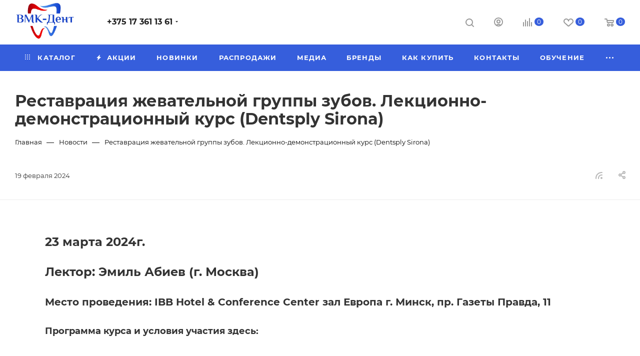

--- FILE ---
content_type: text/html; charset=UTF-8
request_url: https://shop.vmk-dent.by/news/restavratsiya_zhevatelnoy_gruppy_zubov_lektsionno_demonstratsionnyy_kurs_dentsply_sirona/
body_size: 57981
content:
<!DOCTYPE html>
<html xmlns="http://www.w3.org/1999/xhtml" xml:lang="ru" lang="ru"  >
<head>
    <title>Реставрация жевательной группы зубов. Лекционно-демонстрационный курс (Dentsply Sirona)</title>
    <link rel="icon" type="image/x-icon" href="/favicon.ico">
    <script type="application/ld+json">
        {
            "@context": "https://schema.org",
            "@type": "LocalBusiness",
            "name": "ВМК-Дент | Интернет-магазин стоматологических материалов",
            "url": "https://shop.vmk-dent.by/",
            "logo": "https://shop.vmk-dent.by/images/logo_organiz.png",
            "image": "https://shop.vmk-dent.by/images/logo_organiz.png",
            "email": "torg@vmk-dent.by",
            "telephone": "+375 17 361 13 61",
            "priceRange": "BYN",
            "address": {
                "@type": "PostalAddress",
                "addressLocality": "г. Минск",
                "postalCode": "220034",
                "streetAddress": "ул. Платонова,1Б, помещение 41Б, комната 1 БЦ Виктория Плаза подъезд 5, этаж 1",
                "addressCountry": "BY"
            },
            "description": "Интернет-магазин стоматологических материалов и оборудования",
            "contactPoint": [{
                "@type": "ContactPoint",
                "telephone": "+37517 361 1 361",
                "contactType": "Торговый отдел"
            },
                {
                    "@type": "ContactPoint",
                    "telephone": "+37517 361 00 39",
                    "contactType": "Бухгалтерия"
                }
            ]
        }
    </script>
    <meta name="viewport" content="initial-scale=1.0, width=device-width, maximum-scale=1" />
    <meta name="HandheldFriendly" content="true" />
    <meta name="yes" content="yes" />
    <meta name="apple-mobile-web-app-status-bar-style" content="black" />
    <meta name="SKYPE_TOOLBAR" content="SKYPE_TOOLBAR_PARSER_COMPATIBLE" />
    <meta http-equiv="Content-Type" content="text/html; charset=UTF-8" />
<meta name="keywords" content="интернет-магазин, заказать, купить" />
<meta name="description" content="Интернет-магазин" />
<link href="/bitrix/css/atevi.cookie/style.css?17331368666232"  rel="stylesheet" />
<link href="/local/templates/aspro_max/components/bitrix/news/news/style.min.css?17411778542333"  rel="stylesheet" />
<link href="/local/templates/aspro_max/css/animation/animate.min.css?162264138352789"  rel="stylesheet" />
<link href="/local/templates/aspro_max/css/animation/animation_ext.css?16226413834934"  rel="stylesheet" />
<link href="/local/templates/aspro_max/components/bitrix/news.detail/news/style.min.css?174117786033145"  rel="stylesheet" />
<link href="/local/templates/aspro_max/css/jquery.fancybox.min.css?174117787113062"  rel="stylesheet" />
<link href="/local/templates/aspro_max/css/fonts/montserrat/css/montserrat.min.css?16226413835716"  data-template-style="true"  rel="stylesheet" />
<link href="/local/templates/aspro_max/css/blocks/dark-light-theme.min.css?17411778542219"  data-template-style="true"  rel="stylesheet" />
<link href="/local/templates/aspro_max/css/colored.min.css?17411779123705"  data-template-style="true"  rel="stylesheet" />
<link href="/local/templates/aspro_max/vendor/css/bootstrap.min.css?162264138392469"  data-template-style="true"  rel="stylesheet" />
<link href="/local/templates/aspro_max/css/styles.min.css?1743169686172137"  data-template-style="true"  rel="stylesheet" />
<link href="/local/templates/aspro_max/css/blocks/blocks.min.css?174316968619480"  data-template-style="true"  rel="stylesheet" />
<link href="/local/templates/aspro_max/css/blocks/common.blocks/counter-state/counter-state.min.css?1741177902305"  data-template-style="true"  rel="stylesheet" />
<link href="/local/templates/aspro_max/css/menu.min.css?174117792572911"  data-template-style="true"  rel="stylesheet" />
<link href="/local/templates/aspro_max/css/catalog.min.css?174316968615487"  data-template-style="true"  rel="stylesheet" />
<link href="/local/templates/aspro_max/vendor/css/ripple.css?1622641383854"  data-template-style="true"  rel="stylesheet" />
<link href="/local/templates/aspro_max/css/stores.min.css?17411778898771"  data-template-style="true"  rel="stylesheet" />
<link href="/local/templates/aspro_max/css/yandex_map.css?17411779087689"  data-template-style="true"  rel="stylesheet" />
<link href="/local/templates/aspro_max/css/header_fixed.min.css?17411778879972"  data-template-style="true"  rel="stylesheet" />
<link href="/local/templates/aspro_max/ajax/ajax.min.css?1622641383247"  data-template-style="true"  rel="stylesheet" />
<link href="/local/templates/aspro_max/css/searchtitle.min.css?17411779099454"  data-template-style="true"  rel="stylesheet" />
<link href="/local/templates/aspro_max/css/blocks/line-block.min.css?17411778804730"  data-template-style="true"  rel="stylesheet" />
<link href="/local/templates/aspro_max/components/bitrix/menu/top/style.min.css?1741177880187"  data-template-style="true"  rel="stylesheet" />
<link href="/local/templates/aspro_max/css/mega_menu.min.css?17411778991447"  data-template-style="true"  rel="stylesheet" />
<link href="/local/templates/aspro_max/components/bitrix/menu/top_mobile/style.css?165374987293"  data-template-style="true"  rel="stylesheet" />
<link href="/local/templates/aspro_max/components/bitrix/breadcrumb/main/style.min.css?17411778921923"  data-template-style="true"  rel="stylesheet" />
<link href="/local/templates/aspro_max/css/footer.min.css?174316968632213"  data-template-style="true"  rel="stylesheet" />
<link href="/bitrix/components/aspro/marketing.popup/templates/max/style.min.css?17495408807756"  data-template-style="true"  rel="stylesheet" />
<link href="/local/templates/aspro_max/styles.css?174720427821178"  data-template-style="true"  rel="stylesheet" />
<link href="/local/templates/aspro_max/template_styles.css?1747204278470582"  data-template-style="true"  rel="stylesheet" />
<link href="/local/templates/aspro_max/css/header.min.css?174117790627495"  data-template-style="true"  rel="stylesheet" />
<link href="/local/templates/aspro_max/css/media.min.css?1743169686159467"  data-template-style="true"  rel="stylesheet" />
<link href="/local/templates/aspro_max/css/h1-bold.min.css?1741177856437"  data-template-style="true"  rel="stylesheet" />
<link href="/local/templates/aspro_max/themes/13/theme.min.css?174117785451135"  data-template-style="true"  rel="stylesheet" />
<link href="/local/templates/aspro_max/css/widths/width-3.min.css?17411779023480"  data-template-style="true"  rel="stylesheet" />
<link href="/local/templates/aspro_max/css/fonts/font-10.min.css?1622641383867"  data-template-style="true"  rel="stylesheet" />
<link href="/local/templates/aspro_max/css/custom.css?17435880073258"  data-template-style="true"  rel="stylesheet" />
<script>if(!window.BX)window.BX={};if(!window.BX.message)window.BX.message=function(mess){if(typeof mess==='object'){for(let i in mess) {BX.message[i]=mess[i];} return true;}};</script>
<script>(window.BX||top.BX).message({"pull_server_enabled":"N","pull_config_timestamp":0,"shared_worker_allowed":"Y","pull_guest_mode":"N","pull_guest_user_id":0,"pull_worker_mtime":1749539986});(window.BX||top.BX).message({"PULL_OLD_REVISION":"Для продолжения корректной работы с сайтом необходимо перезагрузить страницу."});</script>
<script>(window.BX||top.BX).message({"JS_CORE_LOADING":"Загрузка...","JS_CORE_NO_DATA":"- Нет данных -","JS_CORE_WINDOW_CLOSE":"Закрыть","JS_CORE_WINDOW_EXPAND":"Развернуть","JS_CORE_WINDOW_NARROW":"Свернуть в окно","JS_CORE_WINDOW_SAVE":"Сохранить","JS_CORE_WINDOW_CANCEL":"Отменить","JS_CORE_WINDOW_CONTINUE":"Продолжить","JS_CORE_H":"ч","JS_CORE_M":"м","JS_CORE_S":"с","JSADM_AI_HIDE_EXTRA":"Скрыть лишние","JSADM_AI_ALL_NOTIF":"Показать все","JSADM_AUTH_REQ":"Требуется авторизация!","JS_CORE_WINDOW_AUTH":"Войти","JS_CORE_IMAGE_FULL":"Полный размер"});</script>
<script src="/bitrix/js/main/core/core.min.js?1749540190225353"></script>
<script>BX.Runtime.registerExtension({"name":"main.core","namespace":"BX","loaded":true});</script>
<script>BX.setJSList(["\/bitrix\/js\/main\/core\/core_ajax.js","\/bitrix\/js\/main\/core\/core_promise.js","\/bitrix\/js\/main\/polyfill\/promise\/js\/promise.js","\/bitrix\/js\/main\/loadext\/loadext.js","\/bitrix\/js\/main\/loadext\/extension.js","\/bitrix\/js\/main\/polyfill\/promise\/js\/promise.js","\/bitrix\/js\/main\/polyfill\/find\/js\/find.js","\/bitrix\/js\/main\/polyfill\/includes\/js\/includes.js","\/bitrix\/js\/main\/polyfill\/matches\/js\/matches.js","\/bitrix\/js\/ui\/polyfill\/closest\/js\/closest.js","\/bitrix\/js\/main\/polyfill\/fill\/main.polyfill.fill.js","\/bitrix\/js\/main\/polyfill\/find\/js\/find.js","\/bitrix\/js\/main\/polyfill\/matches\/js\/matches.js","\/bitrix\/js\/main\/polyfill\/core\/dist\/polyfill.bundle.js","\/bitrix\/js\/main\/core\/core.js","\/bitrix\/js\/main\/polyfill\/intersectionobserver\/js\/intersectionobserver.js","\/bitrix\/js\/main\/lazyload\/dist\/lazyload.bundle.js","\/bitrix\/js\/main\/polyfill\/core\/dist\/polyfill.bundle.js","\/bitrix\/js\/main\/parambag\/dist\/parambag.bundle.js"]);
</script>
<script>BX.Runtime.registerExtension({"name":"fx","namespace":"window","loaded":true});</script>
<script>BX.Runtime.registerExtension({"name":"aspro_bootstrap","namespace":"window","loaded":true});</script>
<script>BX.Runtime.registerExtension({"name":"aspro_logo","namespace":"window","loaded":true});</script>
<script>BX.Runtime.registerExtension({"name":"aspro_jquery.validate","namespace":"window","loaded":true});</script>
<script>BX.Runtime.registerExtension({"name":"aspro_validate","namespace":"window","loaded":true});</script>
<script>BX.Runtime.registerExtension({"name":"aspro_jquery.uniform","namespace":"window","loaded":true});</script>
<script>(window.BX||top.BX).message({"CT_BST_SEARCH_BUTTON2":"Найти","SEARCH_IN_SITE_FULL":"По всему сайту","SEARCH_IN_SITE":"Везде","SEARCH_IN_CATALOG_FULL":"По каталогу","SEARCH_IN_CATALOG":"Каталог"});</script>
<script>BX.Runtime.registerExtension({"name":"aspro_searchtitle","namespace":"window","loaded":true});</script>
<script>BX.Runtime.registerExtension({"name":"aspro_line_block","namespace":"window","loaded":true});</script>
<script>BX.Runtime.registerExtension({"name":"aspro_mega_menu","namespace":"window","loaded":true});</script>
<script>BX.Runtime.registerExtension({"name":"aspro_fancybox","namespace":"window","loaded":true});</script>
<script>BX.Runtime.registerExtension({"name":"aspro_countdown","namespace":"window","loaded":true});</script>
<script>BX.Runtime.registerExtension({"name":"aspro_animation_ext","namespace":"window","loaded":true});</script>
<script type="extension/settings" data-extension="currency.currency-core">{"region":"by"}</script>
<script>BX.Runtime.registerExtension({"name":"currency.currency-core","namespace":"BX.Currency","loaded":true});</script>
<script>BX.Runtime.registerExtension({"name":"currency","namespace":"window","loaded":true});</script>
<script>(window.BX||top.BX).message({"LANGUAGE_ID":"ru","FORMAT_DATE":"DD.MM.YYYY","FORMAT_DATETIME":"DD.MM.YYYY HH:MI:SS","COOKIE_PREFIX":"BITRIX_SM","SERVER_TZ_OFFSET":"10800","UTF_MODE":"Y","SITE_ID":"s3","SITE_DIR":"\/","USER_ID":"","SERVER_TIME":1766186634,"USER_TZ_OFFSET":0,"USER_TZ_AUTO":"Y","bitrix_sessid":"b3688d6a40363ebe8c879f65e9caeb5f"});</script>

<script src="/bitrix/js/pull/protobuf/protobuf.min.js?163467608376433"></script>
<script src="/bitrix/js/pull/protobuf/model.min.js?163467608314190"></script>
<script src="/bitrix/js/main/core/core_promise.min.js?16346753122490"></script>
<script src="/bitrix/js/rest/client/rest.client.min.js?16346765599240"></script>
<script src="/bitrix/js/pull/client/pull.client.min.js?174953998749849"></script>
<script src="/bitrix/js/main/core/core_fx.min.js?16346747439768"></script>
<script src="/bitrix/js/main/ajax.js?143819574635509"></script>
<script src="/bitrix/js/currency/currency-core/dist/currency-core.bundle.min.js?17495398404569"></script>
<script src="/bitrix/js/currency/core_currency.min.js?1749539840835"></script>
<script src="/bitrix/js/yandex.metrika/script.js?17495406196603"></script>
<script src="/bitrix/js/atevi.cookie/script.js?175016817311531"></script>
<!-- BEGIN JIVOSITE CODE -->
        <script>
            (function(){
                var widget_id = 'pSMu6kaapG';
                var s = document.createElement('script');
                s.type = 'text/javascript';
                s.async = true;
                s.src = '//code.jivosite.com/script/widget/'+widget_id;
                var ss = document.getElementsByTagName('script')[0];
                ss.parentNode.insertBefore(s, ss);
            })();
        </script>
        <!-- END JIVOSITE CODE -->
            <script>
                window.dataLayerName = 'dataLayer';
                var dataLayerName = window.dataLayerName;
            </script>
            <!-- Yandex.Metrika counter -->
            <script>
                (function (m, e, t, r, i, k, a) {
                    m[i] = m[i] || function () {
                        (m[i].a = m[i].a || []).push(arguments)
                    };
                    m[i].l = 1 * new Date();
                    k = e.createElement(t), a = e.getElementsByTagName(t)[0], k.async = 1, k.src = r, a.parentNode.insertBefore(k, a)
                })
                (window, document, "script", "https://mc.yandex.ru/metrika/tag.js", "ym");
                ym("96740321", "init", {
                    clickmap: true,
                    trackLinks: true,
                    accurateTrackBounce: true,
                    webvisor: true,
                    ecommerce: dataLayerName,
                    params: {
                        __ym: {
                            "ymCmsPlugin": {
                                "cms": "1c-bitrix",
                                "cmsVersion": "25.100",
                                "pluginVersion": "1.0.8",
                                'ymCmsRip': 1300998963                            }
                        }
                    }
                });
                document.addEventListener("DOMContentLoaded", function() {
                                    });
            </script>
            <!-- /Yandex.Metrika counter -->
                    <script>
            window.counters = ["96740321"];
        </script>
<script>BX.message({'PORTAL_WIZARD_NAME':'Аспро: Максимум - интернет-магазин','PORTAL_WIZARD_DESC':'Аспро: Максимум - интернет магазин с поддержкой современных технологий: BigData, композитный сайт, фасетный поиск, адаптивная верстка','ASPRO_MAX_MOD_INST_OK':'Поздравляем, модуль «Аспро: Максимум - интернет-магазин» успешно установлен!<br />\nДля установки готового сайта, пожалуйста перейдите <a href=\'/bitrix/admin/wizard_list.php?lang=ru\'>в список мастеров<\/a> <br />и выберите пункт «Установить» в меню мастера aspro:max','ASPRO_MAX_MOD_UNINST_OK':'Удаление модуля успешно завершено','ASPRO_MAX_SCOM_INSTALL_NAME':'Аспро: Максимум - интернет-магазин','ASPRO_MAX_SCOM_INSTALL_DESCRIPTION':'Мастер создания интернет-магазина «Аспро: Максимум - интернет-магазин»','ASPRO_MAX_SCOM_INSTALL_TITLE':'Установка модуля \"Аспро: Максимум\"','ASPRO_MAX_SCOM_UNINSTALL_TITLE':'Удаление модуля \"Аспро: Максимум\"','ASPRO_MAX_SPER_PARTNER':'Аспро','ASPRO_MAX_PARTNER_URI':'http://www.aspro.ru','OPEN_WIZARDS_LIST':'Открыть список мастеров','ASPRO_MAX_INSTALL_SITE':'Установить готовый сайт','PHONE':'Телефон','FAST_VIEW':'Быстрый просмотр','TABLES_SIZE_TITLE':'Подбор размера','SOCIAL':'Социальные сети','DESCRIPTION':'Описание магазина','ITEMS':'Товары','LOGO':'Логотип','REGISTER_INCLUDE_AREA':'Текст о регистрации','AUTH_INCLUDE_AREA':'Текст об авторизации','FRONT_IMG':'Изображение компании','EMPTY_CART':'пуста','CATALOG_VIEW_MORE':'... Показать все','CATALOG_VIEW_LESS':'... Свернуть','JS_REQUIRED':'Заполните это поле','JS_FORMAT':'Неверный формат','JS_FILE_EXT':'Недопустимое расширение файла','JS_PASSWORD_COPY':'Пароли не совпадают','JS_PASSWORD_LENGTH':'Минимум 6 символов','JS_ERROR':'Неверно заполнено поле','JS_FILE_SIZE':'Максимальный размер 5мб','JS_FILE_BUTTON_NAME':'Выберите файл','JS_FILE_DEFAULT':'Прикрепите файл','JS_DATE':'Некорректная дата','JS_DATETIME':'Некорректная дата/время','JS_REQUIRED_LICENSES':'Согласитесь с условиями','JS_REQUIRED_OFFER':'Согласитесь с условиями','LICENSE_PROP':'Согласие на обработку персональных данных','LOGIN_LEN':'Введите минимум {0} символа','FANCY_CLOSE':'Закрыть','FANCY_NEXT':'Следующий','FANCY_PREV':'Предыдущий','TOP_AUTH_REGISTER':'Регистрация','CALLBACK':'Заказать звонок','ASK':'Задать вопрос','REVIEW':'Оставить отзыв','S_CALLBACK':'Заказать звонок','UNTIL_AKC':'До конца акции','TITLE_QUANTITY_BLOCK':'Остаток','TITLE_QUANTITY':'шт','TOTAL_SUMM_ITEM':'Общая стоимость ','SUBSCRIBE_SUCCESS':'Вы успешно подписались','RECAPTCHA_TEXT':'Подтвердите, что вы не робот','JS_RECAPTCHA_ERROR':'Пройдите проверку','COUNTDOWN_SEC':'сек','COUNTDOWN_MIN':'мин','COUNTDOWN_HOUR':'час','COUNTDOWN_DAY0':'дн','COUNTDOWN_DAY1':'дн','COUNTDOWN_DAY2':'дн','COUNTDOWN_WEAK0':'Недель','COUNTDOWN_WEAK1':'Неделя','COUNTDOWN_WEAK2':'Недели','COUNTDOWN_MONTH0':'Месяцев','COUNTDOWN_MONTH1':'Месяц','COUNTDOWN_MONTH2':'Месяца','COUNTDOWN_YEAR0':'Лет','COUNTDOWN_YEAR1':'Год','COUNTDOWN_YEAR2':'Года','COUNTDOWN_COMPACT_SEC':'с','COUNTDOWN_COMPACT_MIN':'м','COUNTDOWN_COMPACT_HOUR':'ч','COUNTDOWN_COMPACT_DAY':'д','COUNTDOWN_COMPACT_WEAK':'н','COUNTDOWN_COMPACT_MONTH':'м','COUNTDOWN_COMPACT_YEAR0':'л','COUNTDOWN_COMPACT_YEAR1':'г','CATALOG_PARTIAL_BASKET_PROPERTIES_ERROR':'Заполнены не все свойства у добавляемого товара','CATALOG_EMPTY_BASKET_PROPERTIES_ERROR':'Выберите свойства товара, добавляемые в корзину в параметрах компонента','CATALOG_ELEMENT_NOT_FOUND':'Элемент не найден','ERROR_ADD2BASKET':'Ошибка добавления товара в корзину','CATALOG_SUCCESSFUL_ADD_TO_BASKET':'Успешное добавление товара в корзину','ERROR_BASKET_TITLE':'Ошибка корзины','ERROR_BASKET_PROP_TITLE':'Выберите свойства, добавляемые в корзину','ERROR_BASKET_BUTTON':'Выбрать','BASKET_TOP':'Корзина в шапке','ERROR_ADD_DELAY_ITEM':'Ошибка отложенной корзины','VIEWED_TITLE':'Ранее вы смотрели','VIEWED_BEFORE':'Ранее вы смотрели','BEST_TITLE':'Лучшие предложения','CT_BST_SEARCH_BUTTON':'Поиск','CT_BST_SEARCH2_BUTTON':'Найти','BASKET_PRINT_BUTTON':'Распечатать','BASKET_CLEAR_ALL_BUTTON':'Очистить','BASKET_QUICK_ORDER_BUTTON':'Быстрый заказ','BASKET_CONTINUE_BUTTON':'Продолжить покупки','BASKET_ORDER_BUTTON':'Оформить заказ','SHARE_BUTTON':'Поделиться','BASKET_CHANGE_TITLE':'Ваш заказ','BASKET_CHANGE_LINK':'Изменить','MORE_INFO_SKU':'Купить','FROM':'от','BEFORE':'до','TITLE_BLOCK_VIEWED_NAME':'Ранее вы смотрели','T_BASKET':'Корзина','FILTER_EXPAND_VALUES':'Показать все','FILTER_HIDE_VALUES':'Свернуть','FULL_ORDER':'Полный заказ','CUSTOM_COLOR_CHOOSE':'Выбрать','CUSTOM_COLOR_CANCEL':'Отмена','S_MOBILE_MENU':'Меню','MAX_T_MENU_BACK':'Назад','MAX_T_MENU_CALLBACK':'Обратная связь','MAX_T_MENU_CONTACTS_TITLE':'Будьте на связи','SEARCH_TITLE':'Поиск','SOCIAL_TITLE':'Оставайтесь на связи','HEADER_SCHEDULE':'Время работы','SEO_TEXT':'SEO описание','COMPANY_IMG':'Картинка компании','COMPANY_TEXT':'Описание компании','CONFIG_SAVE_SUCCESS':'Настройки сохранены','CONFIG_SAVE_FAIL':'Ошибка сохранения настроек','ITEM_ECONOMY':'Экономия','ITEM_ARTICLE':'Артикул: ','JS_FORMAT_ORDER':'имеет неверный формат','JS_BASKET_COUNT_TITLE':'В корзине товаров на SUMM','POPUP_VIDEO':'Видео','POPUP_GIFT_TEXT':'Нашли что-то особенное? Намекните другу о подарке!','ORDER_FIO_LABEL':'Ф.И.О.','ORDER_PHONE_LABEL':'Телефон','ORDER_REGISTER_BUTTON':'Регистрация','PRICES_TYPE':'Варианты цен','FILTER_HELPER_VALUES':' знач.','SHOW_MORE_SCU_MAIN':'Еще #COUNT#','SHOW_MORE_SCU_1':'предложение','SHOW_MORE_SCU_2':'предложения','SHOW_MORE_SCU_3':'предложений','PARENT_ITEM_NOT_FOUND':'Не найден основной товар для услуги в корзине. Обновите страницу и попробуйте снова.','INVALID_NUMBER':'Неверный номер','INVALID_COUNTRY_CODE':'Неверный код страны','TOO_SHORT':'Номер слишком короткий','TOO_LONG':'Номер слишком длинный','FORM_REQUIRED_FIELDS':'обязательные поля'})</script>
<link href="/local/templates/aspro_max/css/critical.min.css?174117788624" data-skip-moving="true" rel="stylesheet">
<meta name="theme-color" content="#365edc">
<style>:root{--theme-base-color: #365edc;--theme-base-opacity-color: #365edc1a;--theme-base-color-hue:226;--theme-base-color-saturation:70%;--theme-base-color-lightness:54%;}</style>
<style>html {--theme-page-width: 1348px;--theme-page-width-padding: 30px}</style>
<script src="/local/templates/aspro_max/js/observer.js" async defer></script>
<script data-skip-moving="true">window.lazySizesConfig = window.lazySizesConfig || {};lazySizesConfig.loadMode = 1;lazySizesConfig.expand = 200;lazySizesConfig.expFactor = 1;lazySizesConfig.hFac = 0.1;window.lazySizesConfig.loadHidden = false;window.lazySizesConfig.lazyClass = "lazy";</script>
<script src="/local/templates/aspro_max/js/ls.unveilhooks.min.js" data-skip-moving="true" defer></script>
<script src="/local/templates/aspro_max/js/lazysizes.min.js" data-skip-moving="true" defer></script>
<link href="/local/templates/aspro_max/css/print.min.css?174117789221755" data-template-style="true" rel="stylesheet" media="print">
                    <script src="/local/templates/aspro_max/js/app.min.js?17411779242299"></script>
                    <script data-skip-moving="true" src="/bitrix/js/main/jquery/jquery-2.2.4.min.js"></script>
                    <script data-skip-moving="true" src="/local/templates/aspro_max/js/speed.min.js?=1741177915"></script>
<link rel="alternate" type="application/rss+xml" title="rss" href="/news/rss/" />
<meta property="og:description" content="Интернет-магазин" />
<meta property="og:image" content="https://shop.vmk-dent.by/upload/dev2fun.imagecompress/webp/iblock/f53/1f1rui90uuhd3ks3r6acvvodvp9s99bx.webp" />
<link rel="image_src" href="https://shop.vmk-dent.by/upload/dev2fun.imagecompress/webp/iblock/f53/1f1rui90uuhd3ks3r6acvvodvp9s99bx.webp"  />
<meta property="og:title" content="Реставрация жевательной группы зубов. Лекционно-демонстрационный курс (Dentsply Sirona)" />
<meta property="og:type" content="website" />
<meta property="og:url" content="https://shop.vmk-dent.by/news/restavratsiya_zhevatelnoy_gruppy_zubov_lektsionno_demonstratsionnyy_kurs_dentsply_sirona/" />
<script src="/local/templates/aspro_max/js/fetch/bottom_panel.min.js?1749540837840" defer=""></script>
<script>window[window.dataLayerName] = window[window.dataLayerName] || [];</script>
                    <script>
                        var atevi_params_cookie = {
                            'atevi_up_pos_cookie' : 'Внизу',
                            'atevi_up_pos_xy_cookie' : '10',
                            'atevi_width_block_cookie' : '1015',
                            'atevi_border_radius_block_up_cookie' : '',
                            'atevi_color_block_up_cookie' : '#ffffff',
                            'atevi_text_block_up_cookie' : 'С политикой обработки персональных данных, файлов cookie и <+правами субъекта ознакомлен(а)+>, последствия дачи/отказа дачи согласия на обработку персональных данных разъяснены. Соглашаюсь на обработку персональных данных.',
                            'atevi_border_radius_up_cookie' : '',
                            'atevi_include_color_up_cookie' : 'N',
                            'atevi_color_up_cookie' : '#09a9a4',
                            'atevi_color_up_hover_cookie' : '#09a9a4',
                            'atevi_color_up_but_cookie' : '#000000',
                            'atevi_include_color_up_but_cookie' : 'N',
                            'atevi_color_up_hover_but_cookie' : '#000000',
                            'atevi_width_up_cookie' : '50',
                            'atevi_height_up_cookie' : '50',
                            'atevi_text_cookie' : 'Принять',
                            'atevi_text_cookie_false' : 'Отклонить',
                            'atevi_settings_accept_sure_cookie' : 'Технические (обязательные) файлы cookie необходимы для корректного функционирования сайта и не подлежат отключению. Вы можете настроить браузер, чтобы он блокировал эти файлы cookie или уведомлял Вас об их использовании, но в таком случае возможно, что некоторые разделы сайта не будут работать.',
                            'atevi_settings_accept_analitics_cookie' : 'Аналитические файлы cookie используются для оценки поведения пользователей на сайте. Эти файлы cookie помогают понять, как используется сайт, чтобы увеличить его производительность и сделать функционал сайта максимально удобным для пользователей. Рекламные (маркетинговые) файлы cookie используются для целей маркетинга и улучшения качества рекламы. Эти файлы cookie помогают обеспечить максимально высокую точность и ценность содержания маркетинговых и рекламных материалов для пользователей сайта.',
                            'atevi_settings_button_cookie' : 'Настроить cookie',
                            'atevi_include_but_up_cookie' : 'N',
                            'atevi_ajax_link_block_up_cookie' : '/bitrix/ajax/atevi.cookie/atevi_ajax_functions.php',
                            'atevi_select_block_id_up_list_cookie' : '1',
                            'atevi_enable_time_cookie' : '1',
                            'atevi_select_block_up_list_text_cookie' : 'УТВЕРЖДАЮ<br>\nДиректор<br>\nЧТУП «ВМК-Дент» <br>\n<br>\n___________С.Б. Пашкова<br>\n«____»___________________<br>\n<br>\n<br>\nПОЛИТИКА ОБРАБОТКИ ФАЙЛОВ COOKIE<br>\n<br>\n1. ДЛЯ ЧЕГО НУЖНА ПОЛИТИКА? <br>\n1.1.Общие положения Условия настоящей Политики использования cookie файлов (далее – Политика) ЧТУП «ВМК-Дент» (далее – Продавец) распространяются на: - сайт: https://shop.vmk-dent.by/ (далее Сайт). Целями настоящей Политики являются: <br>\n- проинформировать о перечне используемых и автоматически загружаемых на устройство Пользователя фалов cookie;<br>\n- уведомить о целях использования таких файлов cookie, а также сроков хранения, установки на устройстве Пользователя;<br>\n- информировать пользователя о способах отключения файлов cookie и(или) их удаления с устройства.<br>\n Каждый пользователь имеет право ознакомиться с текстом настоящей Политики в любое время. Политика является общедоступной и размещается в сети Интернет на Сайте. Обработка файлов cookie осуществляется с согласия Пользователя, при посещении любого сайта (мобильного приложения) Оператора, нажимая «принять» во всплывающем окне информирования об использовании файлов cookie вы соглашаетесь с тем, что мы разместим файлы cookie на вашем устройстве. Если вы примете решение «отказаться» от использования файлов cookie, мы не сможем разместить эти файлы на вашем устройстве (за исключением системных файлов cookie, необходимых для функционирования сайта), что отразится на работе и некоторых функциях сайта.<br>\n 1.2 Определение понятий Файлы cookie – небольшие фрагменты данных, которые хранятся на компьютере, планшете, мобильном телефоне или другом устройстве Пользователя, которые позволяют записывать определенную информацию при любом посещении сайта, взаимодействии со службами, приложениями, инструментами, а также отправке и получении сообщений, с целью идентификации Пользователя независимо от используемого им устройства. Мобильное приложение - программное обеспечение, предназначенное для работы на смартфонах, планшетах и других мобильных устройствах, разработанное для конкретной платформы (iOS, Android, Windows Phone и др.). Пользователь – означает юридическое или физическое лицо, которое пользуется сайтом и (или) получило к нему доступ. Сайт - интернет-ресурс, состоящий из одной, нескольких или множества виртуальных страниц. Все страницы связаны между собой ссылками и обычно объединены общей темой или задачей.<br>\n2. ДЛЯ ЧЕГО ИСПОЛЬЗУЮТСЯ ФАЙЛЫ COOKIE? <br>\n2.1 Цели использования Продавцом использует файлы cookie для достижения следующих целей:<br>\n- для сохранения информации о Пользователе во время использования им сайта;<br>\n- для идентификации Пользователя (распознание браузера и(или) устройства, каждый раз, когда осуществляется вход на сайт, сохранение настроек экрана и браузера и(или) сохранение логина и пароля для входа на сайт;<br>\n- для анализа посещаемости сайта, выявления эффективности рекламного контента и его популярности среди Пользователей;<br>\n- для работы определенных разделов, страниц сайта, где использование файлов cookie является необходимым;<br>\n- для улучшения удобства и простоты использования сайта и навигации по нему;<br>\n- для улучшения взаимодействия сайта и Пользователей;<br>\n- для повышения качества обслуживания и обеспечения максимального удобства и комфорта Пользователей при использовании сайта.<br>\n2.2 Виды собираемой информации:<br>\n Через файлы cookie Продавец может собирать следующую информацию: <br>\n- IP адрес, тип браузера и устройства, с которого выполняется вход на сайт;<br>\n- операционная система и данные об интернет провайдере;<br>\n- информация о стране, из которой выполняется вход;<br>\n- дата и время посещения сайта, а также возможное количество совершенных кликов пользователем;<br>\n- историю поиска и просмотра товаров, категорий товаров через поисковую систему сайта.<br>\n3. КАКИЕ ФАЙЛЫ COOKIE ИСПОЛЬЗУЮТСЯ? <br>\nВ зависимости от сроков хранения в браузере устройства пользователя Продавец использует сеансовые и постоянные файлы cookie. Сеансовые файлы cookie хранятся только во время использования Сайта, а постоянные – в течение времени, указанного в параметрах файлов cookie, или до момента их удаления пользователем. На сайте Продавца используются следующие виды файлов cookie: Системные файлы cookie – являются необходимыми для бесперебойного и надежного функционирования сайта. Отключение данного типа файлов cookie может привести к ограничению Пользователя в доступе к определенным функциональным возможностям сайта. Другие файлы cookie – эти файлы могут использоваться для сбора данных о интересах, посещаемых страницах и источниках трафика, чтобы оценивать и улучшать работу сайта. Список используемых Продавцом файлов cookie с описанием функционального назначения и сроками хранения согласно Приложению, являющемуся неотъемлемой частью настоящей Политики. Продавец использует с целью совершенствования Сайта и рекламных компаний следующие сервисы статистики, обрабатывающие информацию с помощью файлов cookie: Google Analytics Политика конфиденциальности Google; Яндекс. Метрика Политика конфиденциальности Яндекс. Google Analytics применяется в целях предоставления статистических показателей использования Сайта без идентификации пользователей. Яндекс. Метрика применяется в целях улучшения взаимодействия пользователя с Сайтом, использует файлы cookie для сбора информации о поведении пользователей на Сайте без их идентификации. Продавец также использует с целью показа пользователю наиболее подходящей под его интересы рекламы следующие сервисы контекстной рекламы и ремаркетинга, обрабатывающие информацию с помощью файлов cookie: Google Ads Политика конфиденциальности Google; Яндекс Директ Политика конфиденциальности Яндекс; Facebook Pixel Политика конфиденциальности Facebook; Google Tag Manager Политика конфиденциальности Google. Следовательно, компании Яндекс, Google и Facebook обрабатывают информацию о посещении пользователями Сайта и действиях, которые пользователи совершают на страницах Сайта. <br>\n4. ПОРЯДОК ПОЛУЧЕНИЯ СОГЛАСИЯ И СРОКИ ХРАНЕНИЯ ФАЙЛОВ COOKIE? <br>\nПродавец предлагает пользователю при первом посещении Сайта дать свое согласие на использование файлов cookie либо отказаться от их использования посредством нажатия кнопок «Принять» или «Отклонить» на всплывающем информационном баннере, также пользователь может выбрать какие cookie будут использоваться, посредством нажатия кнопки «Настроить». При этом, при нажатии кнопки «Принять», пользователь дает согласие на использование всех типов файлов cookie, указанных в пункте 3 настоящей Политики. При нажатии кнопки «отклонить» пользователь отказывается от использования аналитических и рекламных файлов cookie.  <br>\n<br>\n5. КАК УДАЛИТЬ, ОТКЛЮЧИТЬ РАБОТУ ФАЙЛОВ COOKIE? <br>\n5.1 Общие положения Каждый пользователь в любой момент может отключить работу файлов cookie на устройстве, с которого совершается вход на сайт нажав в футере сайта на ссылку «Настройка согласия на файлы cookie», и проставив отметку о даче/отказе согласия посредством выключения/включения флаговой кнопки. Пользователи могут принять или отклонить все обрабатываемые на сайте cookie, кроме системных. Системные файлы cookie требуются для функционирования сайта и не могут быть отключены в наших системах. Они активируются только в ответ на ваши действия, аналогичные запросу услуг, такие как настройка уровня конфиденциальности, вход в систему и др. Вы можете самостоятельно настроить браузер таким образом, чтобы он блокировал эти файлы cookie или уведомлял вас об их использовании, но в таком случае возможно, что некоторые разделы сайта не будут работать. Файлы cookie могут храниться на устройстве пользователя от нескольких часов до нескольких дней, в зависимости от типа загруженных/используемых файлов cookie.<br>\n5.2 Порядок отключения файлов cookie Пользователь имеет возможность отключить работу файлов cookie и(или) удалить их вовсе, путем изменения настроек используемого браузера (при этом возможно также удаление, отключение файлов cookie, установленных другими вебсайтами): <br>\n1) Firefox (https://support.mozilla.org/ru/kb/udalenie-kukov-dlya-udaleniyainformacii-kotoruyu-): - нажмите «Меню», затем «Настройки»; - выберите «Конфиденциальность»; - выберите «Cookies»; - выберите настройки. <br>\n2) Chrome (https://support.google.com/chrome/answer/95647?hl=ru): - нажмите «Инструменты»; - выберите «Настройки»; - перейдите на вкладку «Дополнительно»; - найдите раздел «Конфиденциальность»; - нажмите «Настройки контента»; - перейдите на вкладку «Файлы cookie» и выберите свои настройки.<br>\n 3) Safari (https://support.apple.com/ru-ru/guide/safari/sfri11471/mac): - выберите «Настройки» в меню Safari; - выберите «Безопасность»; - настройки Cookie показаны; - выберите настройки. <br>\n4) Microsoft Edge (https://support.microsoft.com/ru-ru/microsoft-edge/ удаление-файлов-cookie-в-microsoft-edge-63947406-40ac-c3b8-57b9-2a946a29ae09): - выберите «Меню»; - нажмите «Параметры»; - перейдите на вкладку «Посмотреть дополнительные параметры»; - перейдите к пункту “файлы cookie”; - выберите необходимый тип настроек. <br>\n5) Internet Explorer (https://support.microsoft.com/ruru/windows/удаление-файлов-cookie-и-управление-ими-168dab11-0753-043d-7c16- ede5947fc64d): - выберите «Меню»; - нажмите «Параметры»; - перейдите на вкладку «Посмотреть дополнительные параметры»; - перейдите к пункту “файлы cookie”; - выберите необходимый тип настроек. <br>\n6) Яндекс (https://browser.yandex.ru/help/personal-dataprotection/cookies.html): - нажмите «Меню», затем «Настройки»; - выберите «Показать дополнительные настройки»; - в блоке «Личные данные» нажмите на кнопку «Настройки содержимого»; - под заголовком «Файлы cookie» нужно поставить маркер напротив. одного из пунктов; - выберите настройки. <br>\n7) Opera (https://help.opera.com/ru/latest/web-preferences/#Управлениефайлами-cookie): - нажмите меню; - выберите «дополнительно»; - выберите «безопасность»; - в правой части окна в разделе «Конфиденциальность и безопасность» нажмите Настройки контента; - выберите «Файлы cookie». <br>\n8) Спутник (https://sbis.ru/help/start/teh_terms/browser_on/sputnik): - в правом верхнем углу зайдите в меню браузера в «Настройки»; - в нижней части настроек нажмите кнопку «Показать дополнительные настройки»; - в блоке «Личные данные» нажмите кнопку «Настройки контента»; - в блоке «Все файлы cookie и данные сайтов».',
                            'atevi_select_block_up_list_text_z_cookie' : 'Согласие на обработку персональных данных',
                            'atevi_up_mobile_cookie' : 'N',
                            'atevi_true' : 'Принимаю',
                            'atevi_false' : 'Назад',
                            'atevi_text_cookie_save' : 'Сохранить',
                            'atevi_settings_accept_sure_cookie_text' : 'Технические (обязательные) файлы cookie',
                            'atevi_settings_accept_analitics_cookie_text' : 'Аналитические и Рекламные (маркетинговые) файлы cookie',
                        };
                    </script>

<script src="/local/templates/aspro_max/vendor/js/bootstrap.js?162264138327908"></script>
<script src="/local/templates/aspro_max/js/jquery.actual.min.js?16226413831251"></script>
<script src="/local/templates/aspro_max/vendor/js/ripple.min.js?16226413831624"></script>
<script src="/local/templates/aspro_max/js/browser.min.js?1622641383662"></script>
<script src="/local/templates/aspro_max/vendor/js/sticky-sidebar.min.js?162264138311755"></script>
<script src="/local/templates/aspro_max/js/jquery.alphanumeric.min.js?1622641383942"></script>
<script src="/local/templates/aspro_max/js/jquery.cookie.min.js?16226413833066"></script>
<script src="/local/templates/aspro_max/js/mobile.min.js?174954083717649"></script>
<script src="/local/templates/aspro_max/js/main.min.js?1741177924177077"></script>
<script src="/local/templates/aspro_max/js/blocks/blocks.min.js?17411779174439"></script>
<script src="/local/templates/aspro_max/js/logo.min.js?17411779053490"></script>
<script src="/local/templates/aspro_max/js/autoload/dropdown-product.min.js?1741177924915"></script>
<script src="/local/templates/aspro_max/js/autoload/item-action.min.js?174117792411381"></script>
<script src="/local/templates/aspro_max/js/autoload/select_offer_load.min.js?1741177904596"></script>
<script src="/local/templates/aspro_max/js/jquery.validate.js?174359268439131"></script>
<script src="/local/templates/aspro_max/js/conditional/validation.min.js?17411779243665"></script>
<script src="/local/templates/aspro_max/js/jquery.uniform.min.js?16226413838308"></script>
<script src="/local/templates/aspro_max/js/jquery.mobile.custom.touch.js?174954083713930"></script>
<script src="/bitrix/components/bitrix/search.title/script.min.js?17495401966543"></script>
<script src="/local/templates/aspro_max/components/bitrix/search.title/mega_menu/script.min.js?17411779097630"></script>
<script src="/local/templates/aspro_max/js/searchtitle.min.js?17411778991121"></script>
<script src="/local/templates/aspro_max/components/bitrix/menu/menu_in_burger/script.min.js?174117785639"></script>
<script src="/local/templates/aspro_max/components/bitrix/menu/top/script.min.js?174117785473"></script>
<script src="/local/templates/aspro_max/js/mega_menu.min.js?1741177922552"></script>
<script src="/local/templates/aspro_max/components/bitrix/news.list/banners/script.min.js?1622641384105"></script>
<script src="/local/templates/aspro_max/components/bitrix/search.title/fixed/script.min.js?17411779007869"></script>
<script src="/local/templates/aspro_max/js/custom.js?1622641384100"></script>
<script src="/local/templates/aspro_max/components/bitrix/news.detail/news/script.min.js?17411779051391"></script>
<script src="/local/templates/aspro_max/js/jquery.fancybox.min.js?162264138367390"></script>
<script src="/local/templates/aspro_max/js/countdown.min.js?1741177892386"></script>
        <style>html {--theme-items-gap:32px;--fixed-header:80px;}</style>        </head>
<body class=" site_s3  fill_bg_n catalog-delayed-btn-Y theme-light" id="main" data-site="/">
<!--    --><!-- -->
    
	<div id="panel"></div>
    
        		<!--'start_frame_cache_basketitems-component-block'-->												<div id="ajax_basket"></div>
					<!--'end_frame_cache_basketitems-component-block'-->								<div class="cd-modal-bg"></div>
		<script data-skip-moving="true">var solutionName = 'arMaxOptions';</script>
		<script src="/local/templates/aspro_max/js/setTheme.php?site_id=s3&site_dir=/" data-skip-moving="true"></script>
		<script>window.onload=function(){window.basketJSParams = window.basketJSParams || [];}
		BX.message({'MIN_ORDER_PRICE_TEXT':'<b>Минимальная сумма заказа #PRICE#<\/b><br/>Пожалуйста, добавьте еще товаров в корзину','LICENSES_TEXT':'Я согласен на <a href=\"/include/licenses_detail.php\" target=\"_blank\">обработку персональных данных<\/a>','OFFER_TEXT':'Согласен с <a href=\"/include/offer_detail.php\" target=\"_blank\">публичной офертой<\/a>'});
		arAsproOptions.PAGES.FRONT_PAGE = window[solutionName].PAGES.FRONT_PAGE = "";arAsproOptions.PAGES.BASKET_PAGE = window[solutionName].PAGES.BASKET_PAGE = "";arAsproOptions.PAGES.ORDER_PAGE = window[solutionName].PAGES.ORDER_PAGE = "";arAsproOptions.PAGES.PERSONAL_PAGE = window[solutionName].PAGES.PERSONAL_PAGE = "";arAsproOptions.PAGES.CATALOG_PAGE = window[solutionName].PAGES.CATALOG_PAGE = "";</script>
        <div class="wrapper1  header_bgcolored long_header colored_header basket_normal basket_fill_WHITE side_LEFT block_side_NORMAL catalog_icons_N banner_auto with_fast_view mheader-v1 header-v1 header-font-lower_N regions_N title_position_LEFT footer-v5 front-vindex1 mfixed_Y mfixed_view_always title-v3 lazy_Y with_phones compact-catalog dark-hover-overlay normal-catalog-img landing-slider big-banners-mobile-slider bottom-icons-panel-Y compact-breadcrumbs-slider catalog-delayed-btn-Y  ">

<div class="mega_fixed_menu scrollblock">
	<div class="maxwidth-theme">
		<svg class="svg svg-close" width="14" height="14" viewBox="0 0 14 14">
		  <path data-name="Rounded Rectangle 568 copy 16" d="M1009.4,953l5.32,5.315a0.987,0.987,0,0,1,0,1.4,1,1,0,0,1-1.41,0L1008,954.4l-5.32,5.315a0.991,0.991,0,0,1-1.4-1.4L1006.6,953l-5.32-5.315a0.991,0.991,0,0,1,1.4-1.4l5.32,5.315,5.31-5.315a1,1,0,0,1,1.41,0,0.987,0.987,0,0,1,0,1.4Z" transform="translate(-1001 -946)"></path>
		</svg>
		<i class="svg svg-close mask arrow"></i>
		<div class="row">
			<div class="col-md-9">
				<div class="left_menu_block">
					<div class="logo_block flexbox flexbox--row align-items-normal">
						<div class="logo">
							<a href="/"><img src="/upload/dev2fun.imagecompress/webp/CMax/e61/t23ulk86ckw2ppmiaamdmbd1chhhi5nh.webp" alt="shop.vmk-dent.by" title="shop.vmk-dent.by" data-src="" /></a>						</div>
						<div class="top-description addr">
													</div>
					</div>
					<div class="search_block">
						<div class="search_wrap">
							<div class="search-block">
									<div class="search-wrapper">
		<div id="title-search_mega_menu">
			<form action="/catalog/" class="search">
				<div class="search-input-div">
					<input class="search-input" id="title-search-input_mega_menu" type="text" name="q" value="" placeholder="Поиск" size="20" maxlength="50" autocomplete="off" />
				</div>
				<div class="search-button-div">
					<button class="btn btn-search" type="submit" name="s" value="Найти"><i class="svg search2  inline " aria-hidden="true"><svg width="17" height="17" ><use xlink:href="/local/templates/aspro_max/images/svg/header_icons_srite.svg#search"></use></svg></i></button>
					
					<span class="close-block inline-search-hide"><span class="svg svg-close close-icons"></span></span>
				</div>
			</form>
		</div>
	</div>
<script>
	var jsControl = new JCTitleSearch3({
		//'WAIT_IMAGE': '/bitrix/themes/.default/images/wait.gif',
		'AJAX_PAGE' : '/news/restavratsiya_zhevatelnoy_gruppy_zubov_lektsionno_demonstratsionnyy_kurs_dentsply_sirona/',
		'CONTAINER_ID': 'title-search_mega_menu',
		'INPUT_ID': 'title-search-input_mega_menu',
		'INPUT_ID_TMP': 'title-search-input_mega_menu',
		'MIN_QUERY_LEN': 2
	});
</script>							</div>
						</div>
					</div>
										<!-- noindex -->

	<div class="burger_menu_wrapper">
		
			<div class="top_link_wrapper">
				<div class="menu-item dropdown catalog wide_menu   ">
					<div class="wrap">
						<a class="dropdown-toggle" href="/catalog/">
							<div class="link-title color-theme-hover">
																	<i class="svg inline  svg-inline-icon_catalog" aria-hidden="true" ><svg xmlns="http://www.w3.org/2000/svg" width="10" height="10" viewBox="0 0 10 10"><path  data-name="Rounded Rectangle 969 copy 7" class="cls-1" d="M644,76a1,1,0,1,1-1,1A1,1,0,0,1,644,76Zm4,0a1,1,0,1,1-1,1A1,1,0,0,1,648,76Zm4,0a1,1,0,1,1-1,1A1,1,0,0,1,652,76Zm-8,4a1,1,0,1,1-1,1A1,1,0,0,1,644,80Zm4,0a1,1,0,1,1-1,1A1,1,0,0,1,648,80Zm4,0a1,1,0,1,1-1,1A1,1,0,0,1,652,80Zm-8,4a1,1,0,1,1-1,1A1,1,0,0,1,644,84Zm4,0a1,1,0,1,1-1,1A1,1,0,0,1,648,84Zm4,0a1,1,0,1,1-1,1A1,1,0,0,1,652,84Z" transform="translate(-643 -76)"/></svg></i>																Каталог							</div>
						</a>
													<span class="tail"></span>
							<div class="burger-dropdown-menu row">
								<div class="menu-wrapper" >
									
																														<div class="col-md-4 dropdown-submenu  has_img">
																						<a href="/catalog/tovary_dlya_stomatologii/" class="color-theme-hover" title="ТОВАРЫ ДЛЯ СТОМАТОЛОГИИ">
												<span class="name option-font-bold">ТОВАРЫ ДЛЯ СТОМАТОЛОГИИ</span>
											</a>
																								<div class="burger-dropdown-menu toggle_menu">
																																									<div class="menu-item  dropdown-submenu ">
															<a href="/catalog/tovary_dlya_stomatologii/zubotekhnicheskaya_i_liteynaya/" title="Зуботехническая и литейная">
																<span class="name color-theme-hover">Зуботехническая и литейная</span>
															</a>
																															<div class="burger-dropdown-menu with_padding">
																																			<div class="menu-item ">
																			<a href="/catalog/tovary_dlya_stomatologii/zubotekhnicheskaya_i_liteynaya/voski/" title="Воски">
																				<span class="name color-theme-hover">Воски</span>
																			</a>
																		</div>
																																			<div class="menu-item ">
																			<a href="/catalog/tovary_dlya_stomatologii/zubotekhnicheskaya_i_liteynaya/iskusstvennye_zuby/" title="Искусственные зубы">
																				<span class="name color-theme-hover">Искусственные зубы</span>
																			</a>
																		</div>
																																			<div class="menu-item ">
																			<a href="/catalog/tovary_dlya_stomatologii/zubotekhnicheskaya_i_liteynaya/zubotekhnicheskie_silikony/" title="Зуботехнические силиконы">
																				<span class="name color-theme-hover">Зуботехнические силиконы</span>
																			</a>
																		</div>
																																			<div class="menu-item ">
																			<a href="/catalog/tovary_dlya_stomatologii/zubotekhnicheskaya_i_liteynaya/splavy/" title="Сплавы">
																				<span class="name color-theme-hover">Сплавы</span>
																			</a>
																		</div>
																																			<div class="menu-item ">
																			<a href="/catalog/tovary_dlya_stomatologii/zubotekhnicheskaya_i_liteynaya/gipsy/" title="Гипсы">
																				<span class="name color-theme-hover">Гипсы</span>
																			</a>
																		</div>
																																			<div class="menu-item ">
																			<a href="/catalog/tovary_dlya_stomatologii/zubotekhnicheskaya_i_liteynaya/golovki_krugi_i_poliry/" title="Головки, круги  и полиры">
																				<span class="name color-theme-hover">Головки, круги  и полиры</span>
																			</a>
																		</div>
																																			<div class="menu-item ">
																			<a href="/catalog/tovary_dlya_stomatologii/zubotekhnicheskaya_i_liteynaya/instrumenty_zubotekhnicheskie/" title="Инструменты зуботехнические">
																				<span class="name color-theme-hover">Инструменты зуботехнические</span>
																			</a>
																		</div>
																																			<div class="menu-item ">
																			<a href="/catalog/tovary_dlya_stomatologii/zubotekhnicheskaya_i_liteynaya/plastmassy/" title="Пластмассы">
																				<span class="name color-theme-hover">Пластмассы</span>
																			</a>
																		</div>
																																			<div class="menu-item ">
																			<a href="/catalog/tovary_dlya_stomatologii/zubotekhnicheskaya_i_liteynaya/dublirovanie/" title="Дублирование">
																				<span class="name color-theme-hover">Дублирование</span>
																			</a>
																		</div>
																																			<div class="menu-item ">
																			<a href="/catalog/tovary_dlya_stomatologii/zubotekhnicheskaya_i_liteynaya/fotopolimery_dlya_3d_pechati/" title="Фотополимеры для 3D-печати">
																				<span class="name color-theme-hover">Фотополимеры для 3D-печати</span>
																			</a>
																		</div>
																																			<div class="menu-item ">
																			<a href="/catalog/tovary_dlya_stomatologii/zubotekhnicheskaya_i_liteynaya/diski_i_bloki_dlya_cad_cam/" title="Диски и блоки для CAD CAM">
																				<span class="name color-theme-hover">Диски и блоки для CAD CAM</span>
																			</a>
																		</div>
																																			<div class="menu-item ">
																			<a href="/catalog/tovary_dlya_stomatologii/zubotekhnicheskaya_i_liteynaya/diski_frezy_/" title="Диски, фрезы ">
																				<span class="name color-theme-hover">Диски, фрезы </span>
																			</a>
																		</div>
																																			<div class="menu-item ">
																			<a href="/catalog/tovary_dlya_stomatologii/zubotekhnicheskaya_i_liteynaya/keramicheskie_massy/" title="Керамические массы">
																				<span class="name color-theme-hover">Керамические массы</span>
																			</a>
																		</div>
																																			<div class="menu-item ">
																			<a href="/catalog/tovary_dlya_stomatologii/zubotekhnicheskaya_i_liteynaya/prochee/" title="Прочее">
																				<span class="name color-theme-hover">Прочее</span>
																			</a>
																		</div>
																																	</div>
																													</div>
																																									<div class="menu-item  dropdown-submenu ">
															<a href="/catalog/tovary_dlya_stomatologii/gigiena/" title="Гигиена">
																<span class="name color-theme-hover">Гигиена</span>
															</a>
																															<div class="burger-dropdown-menu with_padding">
																																			<div class="menu-item ">
																			<a href="/catalog/tovary_dlya_stomatologii/gigiena/sredstva_dlya_dezinfektsii_i_sterilizatsii/" title="Средства для дезинфекции и стерилизации">
																				<span class="name color-theme-hover">Средства для дезинфекции и стерилизации</span>
																			</a>
																		</div>
																																			<div class="menu-item ">
																			<a href="/catalog/tovary_dlya_stomatologii/gigiena/sredstva_individualnoy_zashchity/" title="Средства индивидуальной защиты">
																				<span class="name color-theme-hover">Средства индивидуальной защиты</span>
																			</a>
																		</div>
																																			<div class="menu-item ">
																			<a href="/catalog/tovary_dlya_stomatologii/gigiena/valiki_slyunootsosy_pylesosy/" title="Валики, слюноотсосы, пылесосы">
																				<span class="name color-theme-hover">Валики, слюноотсосы, пылесосы</span>
																			</a>
																		</div>
																																			<div class="menu-item ">
																			<a href="/catalog/tovary_dlya_stomatologii/gigiena/salfetki_dlya_patsientov/" title="Салфетки для пациентов">
																				<span class="name color-theme-hover">Салфетки для пациентов</span>
																			</a>
																		</div>
																																			<div class="menu-item ">
																			<a href="/catalog/tovary_dlya_stomatologii/gigiena/prochie_gigienicheskie_izdeliya/" title="Прочие гигиенические изделия">
																				<span class="name color-theme-hover">Прочие гигиенические изделия</span>
																			</a>
																		</div>
																																	</div>
																													</div>
																																									<div class="menu-item  dropdown-submenu ">
															<a href="/catalog/tovary_dlya_stomatologii/instrumentariy/" title="Инструментарий">
																<span class="name color-theme-hover">Инструментарий</span>
															</a>
																															<div class="burger-dropdown-menu with_padding">
																																			<div class="menu-item ">
																			<a href="/catalog/tovary_dlya_stomatologii/instrumentariy/dlya_restavratsiy/" title="Для реставраций">
																				<span class="name color-theme-hover">Для реставраций</span>
																			</a>
																		</div>
																																			<div class="menu-item ">
																			<a href="/catalog/tovary_dlya_stomatologii/instrumentariy/boksy_dlya_instrumentov_lotki/" title="Боксы для инструментов, лотки">
																				<span class="name color-theme-hover">Боксы для инструментов, лотки</span>
																			</a>
																		</div>
																																			<div class="menu-item ">
																			<a href="/catalog/tovary_dlya_stomatologii/instrumentariy/bory/" title="Боры">
																				<span class="name color-theme-hover">Боры</span>
																			</a>
																		</div>
																																			<div class="menu-item ">
																			<a href="/catalog/tovary_dlya_stomatologii/instrumentariy/khirurgicheskiy/" title="Хирургический">
																				<span class="name color-theme-hover">Хирургический</span>
																			</a>
																		</div>
																																			<div class="menu-item ">
																			<a href="/catalog/tovary_dlya_stomatologii/instrumentariy/prochie_instrumenty/" title="Прочие инструменты">
																				<span class="name color-theme-hover">Прочие инструменты</span>
																			</a>
																		</div>
																																			<div class="menu-item ">
																			<a href="/catalog/tovary_dlya_stomatologii/instrumentariy/diagnosticheskiy/" title="Диагностический">
																				<span class="name color-theme-hover">Диагностический</span>
																			</a>
																		</div>
																																	</div>
																													</div>
																																									<div class="menu-item  dropdown-submenu ">
															<a href="/catalog/tovary_dlya_stomatologii/prinadlezhnosti_dlya_anestezii/" title="Принадлежности для анестезии">
																<span class="name color-theme-hover">Принадлежности для анестезии</span>
															</a>
																															<div class="burger-dropdown-menu with_padding">
																																			<div class="menu-item ">
																			<a href="/catalog/tovary_dlya_stomatologii/prinadlezhnosti_dlya_anestezii/shpritsy_karpulnye/" title="Шприцы карпульные">
																				<span class="name color-theme-hover">Шприцы карпульные</span>
																			</a>
																		</div>
																																			<div class="menu-item ">
																			<a href="/catalog/tovary_dlya_stomatologii/prinadlezhnosti_dlya_anestezii/igly_dlya_inektsiy/" title="Иглы для инъекций">
																				<span class="name color-theme-hover">Иглы для инъекций</span>
																			</a>
																		</div>
																																	</div>
																													</div>
																																									<div class="menu-item  dropdown-submenu ">
															<a href="/catalog/tovary_dlya_stomatologii/terapiya/" title="Терапия">
																<span class="name color-theme-hover">Терапия</span>
															</a>
																															<div class="burger-dropdown-menu with_padding">
																																			<div class="menu-item ">
																			<a href="/catalog/tovary_dlya_stomatologii/terapiya/prochee/" title="Прочее">
																				<span class="name color-theme-hover">Прочее</span>
																			</a>
																		</div>
																																			<div class="menu-item ">
																			<a href="/catalog/tovary_dlya_stomatologii/terapiya/vremennye_plomby/" title="Временные пломбы">
																				<span class="name color-theme-hover">Временные пломбы</span>
																			</a>
																		</div>
																																			<div class="menu-item ">
																			<a href="/catalog/tovary_dlya_stomatologii/terapiya/aksessuary_i_vspomogatelnye/" title="Аксессуары и вспомогательные">
																				<span class="name color-theme-hover">Аксессуары и вспомогательные</span>
																			</a>
																		</div>
																																			<div class="menu-item ">
																			<a href="/catalog/tovary_dlya_stomatologii/terapiya/kompozity_fotootverzhdaemye/" title="Композиты фотоотверждаемые">
																				<span class="name color-theme-hover">Композиты фотоотверждаемые</span>
																			</a>
																		</div>
																																			<div class="menu-item ">
																			<a href="/catalog/tovary_dlya_stomatologii/terapiya/endodontiya/" title="Эндодонтия">
																				<span class="name color-theme-hover">Эндодонтия</span>
																			</a>
																		</div>
																																			<div class="menu-item ">
																			<a href="/catalog/tovary_dlya_stomatologii/terapiya/stekloionomernye_tsementy/" title="Стеклоиономерные цементы">
																				<span class="name color-theme-hover">Стеклоиономерные цементы</span>
																			</a>
																		</div>
																																			<div class="menu-item ">
																			<a href="/catalog/tovary_dlya_stomatologii/terapiya/adgezivnye_sistemy/" title="Адгезивные системы">
																				<span class="name color-theme-hover">Адгезивные системы</span>
																			</a>
																		</div>
																																			<div class="menu-item ">
																			<a href="/catalog/tovary_dlya_stomatologii/terapiya/kompozity_khim_otverzhdeniya/" title="Композиты хим.отверждения">
																				<span class="name color-theme-hover">Композиты хим.отверждения</span>
																			</a>
																		</div>
																																			<div class="menu-item ">
																			<a href="/catalog/tovary_dlya_stomatologii/terapiya/retraktsiya_desny/" title="Ретракция десны">
																				<span class="name color-theme-hover">Ретракция десны</span>
																			</a>
																		</div>
																																			<div class="menu-item ">
																			<a href="/catalog/tovary_dlya_stomatologii/terapiya/profilaktika/" title="Профилактика">
																				<span class="name color-theme-hover">Профилактика</span>
																			</a>
																		</div>
																																			<div class="menu-item ">
																			<a href="/catalog/tovary_dlya_stomatologii/terapiya/prokladochnye/" title="Прокладочные">
																				<span class="name color-theme-hover">Прокладочные</span>
																			</a>
																		</div>
																																			<div class="menu-item ">
																			<a href="/catalog/tovary_dlya_stomatologii/terapiya/otbelivanie/" title="Отбеливание">
																				<span class="name color-theme-hover">Отбеливание</span>
																			</a>
																		</div>
																																			<div class="menu-item ">
																			<a href="/catalog/tovary_dlya_stomatologii/terapiya/kompomery/" title="Компомеры">
																				<span class="name color-theme-hover">Компомеры</span>
																			</a>
																		</div>
																																			<div class="menu-item ">
																			<a href="/catalog/tovary_dlya_stomatologii/terapiya/fissurnye_germetiki/" title="Фиссурные герметики">
																				<span class="name color-theme-hover">Фиссурные герметики</span>
																			</a>
																		</div>
																																	</div>
																													</div>
																																									<div class="menu-item  dropdown-submenu ">
															<a href="/catalog/tovary_dlya_stomatologii/ortopediya/" title="Ортопедия">
																<span class="name color-theme-hover">Ортопедия</span>
															</a>
																															<div class="burger-dropdown-menu with_padding">
																																			<div class="menu-item ">
																			<a href="/catalog/tovary_dlya_stomatologii/ortopediya/ottisknye_materialy/" title="Оттискные материалы">
																				<span class="name color-theme-hover">Оттискные материалы</span>
																			</a>
																		</div>
																																			<div class="menu-item ">
																			<a href="/catalog/tovary_dlya_stomatologii/ortopediya/materialy_dlya_vremennykh_konstruktsiy/" title="Материалы для временных конструкций">
																				<span class="name color-theme-hover">Материалы для временных конструкций</span>
																			</a>
																		</div>
																																			<div class="menu-item ">
																			<a href="/catalog/tovary_dlya_stomatologii/ortopediya/fiksatsiya/" title="Фиксация">
																				<span class="name color-theme-hover">Фиксация</span>
																			</a>
																		</div>
																																			<div class="menu-item ">
																			<a href="/catalog/tovary_dlya_stomatologii/ortopediya/shinirovanie/" title="Шинирование">
																				<span class="name color-theme-hover">Шинирование</span>
																			</a>
																		</div>
																																	</div>
																													</div>
																																									<div class="menu-item  dropdown-submenu ">
															<a href="/catalog/tovary_dlya_stomatologii/khirurgiya_periodontologiya/" title="Хирургия-Периодонтология">
																<span class="name color-theme-hover">Хирургия-Периодонтология</span>
															</a>
																															<div class="burger-dropdown-menu with_padding">
																																			<div class="menu-item ">
																			<a href="/catalog/tovary_dlya_stomatologii/khirurgiya_periodontologiya/khirurgicheskie_osteoplasticheskie_materialy/" title="Хирургические остеопластические материалы">
																				<span class="name color-theme-hover">Хирургические остеопластические материалы</span>
																			</a>
																		</div>
																																			<div class="menu-item ">
																			<a href="/catalog/tovary_dlya_stomatologii/khirurgiya_periodontologiya/lechenie_alveolitov/" title="Лечение альвеолитов">
																				<span class="name color-theme-hover">Лечение альвеолитов</span>
																			</a>
																		</div>
																																			<div class="menu-item ">
																			<a href="/catalog/tovary_dlya_stomatologii/khirurgiya_periodontologiya/periodontalnye_povyazki/" title="Периодонтальные повязки">
																				<span class="name color-theme-hover">Периодонтальные повязки</span>
																			</a>
																		</div>
																																			<div class="menu-item ">
																			<a href="/catalog/tovary_dlya_stomatologii/khirurgiya_periodontologiya/shovnyy_material/" title="Шовный материал">
																				<span class="name color-theme-hover">Шовный материал</span>
																			</a>
																		</div>
																																	</div>
																													</div>
																																									<div class="menu-item  dropdown-submenu ">
															<a href="/catalog/tovary_dlya_stomatologii/sredstva_dlya_proverki_artikulyatsii_i_okklyuzii/" title="Средства для проверки артикуляции и окклюзии">
																<span class="name color-theme-hover">Средства для проверки артикуляции и окклюзии</span>
															</a>
																															<div class="burger-dropdown-menu with_padding">
																																			<div class="menu-item ">
																			<a href="/catalog/tovary_dlya_stomatologii/sredstva_dlya_proverki_artikulyatsii_i_okklyuzii/artikulyatsionnaya_bumaga/" title="Артикуляционная бумага">
																				<span class="name color-theme-hover">Артикуляционная бумага</span>
																			</a>
																		</div>
																																			<div class="menu-item ">
																			<a href="/catalog/tovary_dlya_stomatologii/sredstva_dlya_proverki_artikulyatsii_i_okklyuzii/artikulyatsionnyy_sprey/" title="Артикуляционный спрей">
																				<span class="name color-theme-hover">Артикуляционный спрей</span>
																			</a>
																		</div>
																																			<div class="menu-item ">
																			<a href="/catalog/tovary_dlya_stomatologii/sredstva_dlya_proverki_artikulyatsii_i_okklyuzii/artikulyatsionnaya_folga/" title=" Артикуляционная фольга">
																				<span class="name color-theme-hover"> Артикуляционная фольга</span>
																			</a>
																		</div>
																																	</div>
																													</div>
																									</div>
																					</div>
									
																														<div class="col-md-4   has_img">
																						<a href="/catalog/materialy_dlya_podologii_nogtevogo_servisa_i_kosmetologii/" class="color-theme-hover" title="Материалы для подологии, ногтевого сервиса и косметологии">
												<span class="name option-font-bold">Материалы для подологии, ногтевого сервиса и косметологии</span>
											</a>
																					</div>
									
																														<div class="col-md-4 dropdown-submenu  has_img">
																						<a href="/catalog/oborudovanie/" class="color-theme-hover" title="ОБОРУДОВАНИЕ">
												<span class="name option-font-bold">ОБОРУДОВАНИЕ</span>
											</a>
																								<div class="burger-dropdown-menu toggle_menu">
																																									<div class="menu-item   ">
															<a href="/catalog/oborudovanie/fotopolimerizatory/" title="Фотополимеризаторы">
																<span class="name color-theme-hover">Фотополимеризаторы</span>
															</a>
																													</div>
																																									<div class="menu-item   ">
															<a href="/catalog/oborudovanie/ustanovki/" title="Установки">
																<span class="name color-theme-hover">Установки</span>
															</a>
																													</div>
																																									<div class="menu-item  dropdown-submenu ">
															<a href="/catalog/oborudovanie/nakonechniki/" title="Наконечники">
																<span class="name color-theme-hover">Наконечники</span>
															</a>
																															<div class="burger-dropdown-menu with_padding">
																																			<div class="menu-item ">
																			<a href="/catalog/oborudovanie/nakonechniki/pryamye/" title="Прямые">
																				<span class="name color-theme-hover">Прямые</span>
																			</a>
																		</div>
																																			<div class="menu-item ">
																			<a href="/catalog/oborudovanie/nakonechniki/turbinnye/" title="Турбинные">
																				<span class="name color-theme-hover">Турбинные</span>
																			</a>
																		</div>
																																			<div class="menu-item ">
																			<a href="/catalog/oborudovanie/nakonechniki/uglovye/" title="Угловые">
																				<span class="name color-theme-hover">Угловые</span>
																			</a>
																		</div>
																																	</div>
																													</div>
																																									<div class="menu-item   ">
															<a href="/catalog/oborudovanie/skeylery/" title="Скейлеры">
																<span class="name color-theme-hover">Скейлеры</span>
															</a>
																													</div>
																																									<div class="menu-item   ">
															<a href="/catalog/oborudovanie/zapasnye_chasti_i_aksessuary/" title="Запасные части и аксессуары">
																<span class="name color-theme-hover">Запасные части и аксессуары</span>
															</a>
																													</div>
																																									<div class="menu-item   ">
															<a href="/catalog/oborudovanie/prochee_oborudovanie/" title="Прочее оборудование">
																<span class="name color-theme-hover">Прочее оборудование</span>
															</a>
																													</div>
																																									<div class="menu-item  dropdown-submenu ">
															<a href="/catalog/oborudovanie/elektroshpateli/" title="Электрошпатели">
																<span class="name color-theme-hover">Электрошпатели</span>
															</a>
																															<div class="burger-dropdown-menu with_padding">
																																			<div class="menu-item ">
																			<a href="/catalog/oborudovanie/elektroshpateli/nasadki_i_aksessuary_dlya_elektroshpatelya/" title="Насадки  и аксессуары для электрошпателя">
																				<span class="name color-theme-hover">Насадки  и аксессуары для электрошпателя</span>
																			</a>
																		</div>
																																	</div>
																													</div>
																																									<div class="menu-item  dropdown-submenu ">
															<a href="/catalog/oborudovanie/endodonticheskoe_oborudovanie/" title="Эндодонтическое оборудование">
																<span class="name color-theme-hover">Эндодонтическое оборудование</span>
															</a>
																															<div class="burger-dropdown-menu with_padding">
																																			<div class="menu-item ">
																			<a href="/catalog/oborudovanie/endodonticheskoe_oborudovanie/apekslokatory/" title="Апекслокаторы">
																				<span class="name color-theme-hover">Апекслокаторы</span>
																			</a>
																		</div>
																																			<div class="menu-item ">
																			<a href="/catalog/oborudovanie/endodonticheskoe_oborudovanie/endodonticheskie_motory/" title="Эндодонтические моторы">
																				<span class="name color-theme-hover">Эндодонтические моторы</span>
																			</a>
																		</div>
																																			<div class="menu-item ">
																			<a href="/catalog/oborudovanie/endodonticheskoe_oborudovanie/drugoe/" title="Другое">
																				<span class="name color-theme-hover">Другое</span>
																			</a>
																		</div>
																																	</div>
																													</div>
																																									<div class="menu-item   ">
															<a href="/catalog/oborudovanie/kompressory/" title="Компрессоры">
																<span class="name color-theme-hover">Компрессоры</span>
															</a>
																													</div>
																																									<div class="menu-item   ">
															<a href="/catalog/oborudovanie/mikromotory/" title="Микромоторы">
																<span class="name color-theme-hover">Микромоторы</span>
															</a>
																													</div>
																																									<div class="menu-item collapsed  ">
															<a href="/catalog/oborudovanie/khirurgicheskoe_oborudovanie/" title="Хирургическое оборудование">
																<span class="name color-theme-hover">Хирургическое оборудование</span>
															</a>
																													</div>
																									</div>
																					</div>
																	</div>
							</div>
											</div>
				</div>
			</div>
					
		<div class="bottom_links_wrapper row">
								<div class="menu-item col-md-4 unvisible    ">
					<div class="wrap">
						<a class="" href="/sale/">
							<div class="link-title color-theme-hover">
																	<i class="svg inline  svg-inline-icon_discount" aria-hidden="true" ><svg xmlns="http://www.w3.org/2000/svg" width="9" height="12" viewBox="0 0 9 12"><path  data-name="Shape 943 copy 12" class="cls-1" d="M710,75l-7,7h3l-1,5,7-7h-3Z" transform="translate(-703 -75)"/></svg></i>																Акции							</div>
						</a>
											</div>
				</div>
								<div class="menu-item col-md-4 unvisible    ">
					<div class="wrap">
						<a class="" href="/newprod/">
							<div class="link-title color-theme-hover">
																Новинки							</div>
						</a>
											</div>
				</div>
								<div class="menu-item col-md-4 unvisible    ">
					<div class="wrap">
						<a class="" href="/sales/">
							<div class="link-title color-theme-hover">
																Распродажи							</div>
						</a>
											</div>
				</div>
								<div class="menu-item col-md-4 unvisible dropdown   ">
					<div class="wrap">
						<a class="dropdown-toggle" href="/media/video/">
							<div class="link-title color-theme-hover">
																Медиа							</div>
						</a>
													<span class="tail"></span>
							<div class="burger-dropdown-menu">
								<div class="menu-wrapper" >
									
																														<div class="  ">
																						<a href="/media/video/" class="color-theme-hover" title="Видео">
												<span class="name option-font-bold">Видео</span>
											</a>
																					</div>
									
																														<div class="  ">
																						<a href="/media/brochures/" class="color-theme-hover" title="Брошюры">
												<span class="name option-font-bold">Брошюры</span>
											</a>
																					</div>
									
																														<div class="  ">
																						<a href="/media/presentations/" class="color-theme-hover" title="Презентации">
												<span class="name option-font-bold">Презентации</span>
											</a>
																					</div>
									
																														<div class="  ">
																						<a href="/media/articles/" class="color-theme-hover" title="Статьи">
												<span class="name option-font-bold">Статьи</span>
											</a>
																					</div>
									
																														<div class="  ">
																						<a href="/media/catalogs/" class="color-theme-hover" title="Каталоги">
												<span class="name option-font-bold">Каталоги</span>
											</a>
																					</div>
																	</div>
							</div>
											</div>
				</div>
								<div class="menu-item col-md-4 unvisible    ">
					<div class="wrap">
						<a class="" href="/info/brands/">
							<div class="link-title color-theme-hover">
																Бренды							</div>
						</a>
											</div>
				</div>
								<div class="menu-item col-md-4 unvisible dropdown   ">
					<div class="wrap">
						<a class="dropdown-toggle" href="/help/">
							<div class="link-title color-theme-hover">
																Как купить							</div>
						</a>
													<span class="tail"></span>
							<div class="burger-dropdown-menu">
								<div class="menu-wrapper" >
									
																														<div class="  ">
																						<a href="/help/public_offer/" class="color-theme-hover" title="Публичная оферта">
												<span class="name option-font-bold">Публичная оферта</span>
											</a>
																					</div>
									
																														<div class="  ">
																						<a href="/help/how_to_place_an_order/" class="color-theme-hover" title="Как оформить заказ">
												<span class="name option-font-bold">Как оформить заказ</span>
											</a>
																					</div>
									
																														<div class="  ">
																						<a href="/help/payment_methods/" class="color-theme-hover" title="Способы оплаты">
												<span class="name option-font-bold">Способы оплаты</span>
											</a>
																					</div>
									
																														<div class="  ">
																						<a href="/help/delivery/" class="color-theme-hover" title="Условия доставки">
												<span class="name option-font-bold">Условия доставки</span>
											</a>
																					</div>
									
																														<div class="  ">
																						<a href="/help/returns/" class="color-theme-hover" title="Возврат товара">
												<span class="name option-font-bold">Возврат товара</span>
											</a>
																					</div>
									
																														<div class="  ">
																						<a href="/help/repair/" class="color-theme-hover" title="Ремонт">
												<span class="name option-font-bold">Ремонт</span>
											</a>
																					</div>
																	</div>
							</div>
											</div>
				</div>
								<div class="menu-item col-md-4 unvisible    ">
					<div class="wrap">
						<a class="" href="/contacts/">
							<div class="link-title color-theme-hover">
																Контакты							</div>
						</a>
											</div>
				</div>
								<div class="menu-item col-md-4 unvisible    ">
					<div class="wrap">
						<a class="" href="/learning/">
							<div class="link-title color-theme-hover">
																Обучение							</div>
						</a>
											</div>
				</div>
								<div class="menu-item col-md-4 unvisible    ">
					<div class="wrap">
						<a class="" href="/instructions/">
							<div class="link-title color-theme-hover">
																Инструкции по использованию							</div>
						</a>
											</div>
				</div>
								<div class="menu-item col-md-4 unvisible    ">
					<div class="wrap">
						<a class="" href="/requisites/">
							<div class="link-title color-theme-hover">
																Реквизиты ЧТУП "ВМК-Дент", правовые акты 							</div>
						</a>
											</div>
				</div>
								<div class="menu-item col-md-4 unvisible    ">
					<div class="wrap">
						<a class="" href="/company/">
							<div class="link-title color-theme-hover">
																О компании							</div>
						</a>
											</div>
				</div>
								<div class="menu-item col-md-4 unvisible    active">
					<div class="wrap">
						<a class="" href="/news/">
							<div class="link-title color-theme-hover">
																Новости							</div>
						</a>
											</div>
				</div>
					</div>

	</div>
					<!-- /noindex -->
														</div>
			</div>
			<div class="col-md-3">
				<div class="right_menu_block">
					<div class="contact_wrap">
						<div class="info">
							<div class="phone blocks">
								<div class="">
									                                <!-- noindex -->
            <div class="phone with_dropdown white sm">
                                    <div class="wrap">
                        <div>
                                    <i class="svg svg-inline-phone  inline " aria-hidden="true"><svg width="5" height="13" ><use xlink:href="/local/templates/aspro_max/images/svg/header_icons_srite.svg#phone_footer"></use></svg></i><a rel="nofollow" href="tel:+375173611361">+375 17 361 13 61</a>
                                        </div>
                    </div>
                                                    <div class="dropdown ">
                        <div class="wrap scrollblock">
                                                                                            <div class="more_phone"><a class="more_phone_a no-decript" rel="nofollow"  href="tel:+375173611361">+375 17 361 13 61</a></div>
                                                                                            <div class="more_phone"><a class="more_phone_a no-decript" rel="nofollow"  href="tel:+375173611360">+375 17 361 13 60</a></div>
                                                                                            <div class="more_phone"><a class="more_phone_a no-decript" rel="nofollow"  href="tel:+375173611187">+375 17 361 11 87</a></div>
                                                                                            <div class="more_phone"><a class="more_phone_a no-decript" rel="nofollow"  href="tel:+375296848910">+375 29 684 89 10</a></div>
                                                                                            <div class="more_phone"><a class="more_phone_a no-decript" rel="nofollow"  href="tel:+375293194026">+375 29 319 40 26</a></div>
                                                                                            <div class="more_phone"><a class="more_phone_a no-decript" rel="nofollow"  href="tel:+375295979449">+375 29 597 94 49</a></div>
                                                                                            <div class="more_phone"><a class="more_phone_a " rel="nofollow"  href="javascript:;">Адрес<span class="descr">г. Минск, ул. Платонова,1Б, помещение 41Б, комната 1</span></a></div>
                                                                                            <div class="more_phone"><a class="more_phone_a " rel="nofollow"  href="javascript:;">Режим работы<span class="descr">Пн-Чт: 9,00 - 16,30 Пт: 9,00-16,00 Без перерыва на обед Сб, Вс: выходной</span></a></div>
                                                    </div>
                    </div>
                    <i class="svg svg-inline-down  inline " aria-hidden="true"><svg width="5" height="3" ><use xlink:href="/local/templates/aspro_max/images/svg/header_icons_srite.svg#Triangle_down"></use></svg></i>
                            </div>
            <!-- /noindex -->
                								</div>
								<div class="callback_wrap">
									<span class="callback-block animate-load font_upper colored" data-event="jqm" data-param-form_id="CALLBACK" data-name="callback">Заказать звонок</span>
								</div>
							</div>
							<div class="question_button_wrapper">
								<span class="btn btn-lg btn-transparent-border-color btn-wide animate-load colored_theme_hover_bg-el" data-event="jqm" data-param-form_id="ASK" data-name="ask">
									Задать вопрос								</span>
							</div>
							<div class="person_wrap">
        <!--'start_frame_cache_header-auth-block1'-->            <!-- noindex --><div class="auth_wr_inner "><a rel="nofollow" title="Мой кабинет" class="personal-link dark-color animate-load" data-event="jqm" data-param-backurl="%2Fnews%2Frestavratsiya_zhevatelnoy_gruppy_zubov_lektsionno_demonstratsionnyy_kurs_dentsply_sirona%2F" data-param-type="auth" data-name="auth" href="/personal/"><i class="svg svg-inline-cabinet big inline " aria-hidden="true"><svg width="18" height="18" ><use xlink:href="/local/templates/aspro_max/images/svg/header_icons_srite.svg#user"></use></svg></i><span class="wrap"><span class="name">Войти</span></span></a></div><!-- /noindex -->        <!--'end_frame_cache_header-auth-block1'-->
            <!--'start_frame_cache_mobile-basket-with-compare-block1'-->        <!-- noindex -->
                    <div class="menu middle">
                <ul>
                                            <li class="counters">
                            <a rel="nofollow" class="dark-color basket-link basket ready " href="/basket/">
                                <i class="svg  svg-inline-basket" aria-hidden="true" ><svg class="" width="19" height="16" viewBox="0 0 19 16"><path data-name="Ellipse 2 copy 9" class="cls-1" d="M956.047,952.005l-0.939,1.009-11.394-.008-0.952-1-0.953-6h-2.857a0.862,0.862,0,0,1-.952-1,1.025,1.025,0,0,1,1.164-1h2.327c0.3,0,.6.006,0.6,0.006a1.208,1.208,0,0,1,1.336.918L943.817,947h12.23L957,948v1Zm-11.916-3,0.349,2h10.007l0.593-2Zm1.863,5a3,3,0,1,1-3,3A3,3,0,0,1,945.994,954.005ZM946,958a1,1,0,1,0-1-1A1,1,0,0,0,946,958Zm7.011-4a3,3,0,1,1-3,3A3,3,0,0,1,953.011,954.005ZM953,958a1,1,0,1,0-1-1A1,1,0,0,0,953,958Z" transform="translate(-938 -944)"></path></svg></i>                                <span>Корзина<span class="count js-count empted">0</span></span>
                            </a>
                        </li>
                                                                <li class="counters">
                            <a rel="nofollow"
                                class="dark-color basket-link delay ready "
                                href="/personal/favorite/"
                            >
                                <i class="svg  svg-inline-basket" aria-hidden="true" ><svg xmlns="http://www.w3.org/2000/svg" width="16" height="13" viewBox="0 0 16 13"><defs><style>.clsw-1{fill:#fff;fill-rule:evenodd;}</style></defs><path class="clsw-1" d="M506.755,141.6l0,0.019s-4.185,3.734-5.556,4.973a0.376,0.376,0,0,1-.076.056,1.838,1.838,0,0,1-1.126.357,1.794,1.794,0,0,1-1.166-.4,0.473,0.473,0,0,1-.1-0.076c-1.427-1.287-5.459-4.878-5.459-4.878l0-.019A4.494,4.494,0,1,1,500,135.7,4.492,4.492,0,1,1,506.755,141.6Zm-3.251-5.61A2.565,2.565,0,0,0,501,138h0a1,1,0,1,1-2,0h0a2.565,2.565,0,0,0-2.506-2,2.5,2.5,0,0,0-1.777,4.264l-0.013.019L500,145.1l5.179-4.749c0.042-.039.086-0.075,0.126-0.117l0.052-.047-0.006-.008A2.494,2.494,0,0,0,503.5,135.993Z" transform="translate(-492 -134)"/></svg></i>                                <span>Избранные товары<span class="count js-count empted">0</span></span>
                            </a>
                        </li>
                                    </ul>
            </div>
                            <div class="menu middle">
                <ul>
                    <li class="counters">
                        <a rel="nofollow" class="dark-color basket-link compare ready " href="/catalog/compare.php">
                            <i class="svg inline  svg-inline-compare " aria-hidden="true" ><svg xmlns="http://www.w3.org/2000/svg" width="18" height="17" viewBox="0 0 18 17"><defs><style>.cls-1{fill:#333;fill-rule:evenodd;}</style></defs><path  data-name="Rounded Rectangle 865" class="cls-1" d="M597,78a1,1,0,0,1,1,1v9a1,1,0,0,1-2,0V79A1,1,0,0,1,597,78Zm4-6a1,1,0,0,1,1,1V88a1,1,0,0,1-2,0V73A1,1,0,0,1,601,72Zm4,8a1,1,0,0,1,1,1v7a1,1,0,0,1-2,0V81A1,1,0,0,1,605,80Zm-12-5a1,1,0,0,1,1,1V88a1,1,0,0,1-2,0V76A1,1,0,0,1,593,75Zm-4,5a1,1,0,0,1,1,1v7a1,1,0,0,1-2,0V81A1,1,0,0,1,589,80Z" transform="translate(-588 -72)"/></svg>
</i>                            <span>Сравнение товаров<span class="count js-count empted">0</span></span>
                        </a>
                    </li>
                </ul>
            </div>
                <!-- /noindex -->
        <!--'end_frame_cache_mobile-basket-with-compare-block1'-->    							</div>
						</div>
					</div>
					<div class="footer_wrap">
						
        
                            <div class="email blocks color-theme-hover">
                    <i class="svg inline  svg-inline-email" aria-hidden="true" ><svg xmlns="http://www.w3.org/2000/svg" width="11" height="9" viewBox="0 0 11 9"><path  data-name="Rectangle 583 copy 16" class="cls-1" d="M367,142h-7a2,2,0,0,1-2-2v-5a2,2,0,0,1,2-2h7a2,2,0,0,1,2,2v5A2,2,0,0,1,367,142Zm0-2v-3.039L364,139h-1l-3-2.036V140h7Zm-6.634-5,3.145,2.079L366.634,135h-6.268Z" transform="translate(-358 -133)"/></svg></i>                    <a href="mailto:torg@vmk-dent.by">torg@vmk-dent.by</a>                </div>
        
        
                            <div class="address blocks">
                    <i class="svg inline  svg-inline-addr" aria-hidden="true" ><svg xmlns="http://www.w3.org/2000/svg" width="9" height="12" viewBox="0 0 9 12"><path class="cls-1" d="M959.135,82.315l0.015,0.028L955.5,87l-3.679-4.717,0.008-.013a4.658,4.658,0,0,1-.83-2.655,4.5,4.5,0,1,1,9,0A4.658,4.658,0,0,1,959.135,82.315ZM955.5,77a2.5,2.5,0,0,0-2.5,2.5,2.467,2.467,0,0,0,.326,1.212l-0.014.022,2.181,3.336,2.034-3.117c0.033-.046.063-0.094,0.093-0.142l0.066-.1-0.007-.009a2.468,2.468,0,0,0,.32-1.2A2.5,2.5,0,0,0,955.5,77Z" transform="translate(-951 -75)"/></svg></i>                    г. Минск, ул. Платонова,1Б, помещение 41Б, комната 1                </div>
        
    						<div class="social-block">
							<div class="social-icons">
		<!-- noindex -->
	<ul>
											<li class="instagram">
				<a href="http://instagram.com/vmkdent/" target="_blank" rel="nofollow" title="Instagram">
					Instagram				</a>
			</li>
							<li class="telegram">
				<a href="https://t.me/BMKdent" target="_blank" rel="nofollow" title="Telegram">
					Telegram				</a>
			</li>
																											</ul>
	<!-- /noindex -->
</div>						</div>
					</div>
				</div>
			</div>
		</div>
	</div>
</div>
<div class="header_wrap visible-lg visible-md title-v3 ">
	<header id="header">
		<div class="header-wrapper">
	<div class="logo_and_menu-row header__top-part">
		<div class="maxwidth-theme logo-row">
			<div class="header__top-inner">
				<div class="logo-block floated header__top-item no-shrinked">
						<div class="logo">
							<a href="/"><img src="/upload/dev2fun.imagecompress/webp/CMax/e61/t23ulk86ckw2ppmiaamdmbd1chhhi5nh.webp" alt="shop.vmk-dent.by" title="shop.vmk-dent.by" data-src="" /></a>						</div>
				</div>
				<div class="float_wrapper header__top-item ">
					<div class="hidden-sm hidden-xs">
						<div class="top-description addr">
													</div>
					</div>
				</div>
				
				<div class="header__top-item flex1">
					<div class="wrap_icon inner-table-block">
						<div class="phone-block flexbox flexbox--row fontUp">
															                                <!-- noindex -->
            <div class="phone with_dropdown no-icons">
                                    <i class="svg svg-inline-phone  inline " aria-hidden="true"><svg width="5" height="13" ><use xlink:href="/local/templates/aspro_max/images/svg/header_icons_srite.svg#phone_black"></use></svg></i><a rel="nofollow" href="tel:+375173611361">+375 17 361 13 61</a>
                                                    <div class="dropdown ">
                        <div class="wrap scrollblock">
                                                                                            <div class="more_phone"><a class="more_phone_a no-decript" rel="nofollow"  href="tel:+375173611361">+375 17 361 13 61</a></div>
                                                                                            <div class="more_phone"><a class="more_phone_a no-decript" rel="nofollow"  href="tel:+375173611360">+375 17 361 13 60</a></div>
                                                                                            <div class="more_phone"><a class="more_phone_a no-decript" rel="nofollow"  href="tel:+375173611187">+375 17 361 11 87</a></div>
                                                                                            <div class="more_phone"><a class="more_phone_a no-decript" rel="nofollow"  href="tel:+375296848910">+375 29 684 89 10</a></div>
                                                                                            <div class="more_phone"><a class="more_phone_a no-decript" rel="nofollow"  href="tel:+375293194026">+375 29 319 40 26</a></div>
                                                                                            <div class="more_phone"><a class="more_phone_a no-decript" rel="nofollow"  href="tel:+375295979449">+375 29 597 94 49</a></div>
                                                                                            <div class="more_phone"><a class="more_phone_a " rel="nofollow"  href="javascript:;">Адрес<span class="descr">г. Минск, ул. Платонова,1Б, помещение 41Б, комната 1</span></a></div>
                                                                                            <div class="more_phone"><a class="more_phone_a " rel="nofollow"  href="javascript:;">Режим работы<span class="descr">Пн-Чт: 9,00 - 16,30 Пт: 9,00-16,00 Без перерыва на обед Сб, Вс: выходной</span></a></div>
                                                    </div>
                    </div>
                    <i class="svg svg-inline-down  inline " aria-hidden="true"><svg width="5" height="3" ><use xlink:href="/local/templates/aspro_max/images/svg/header_icons_srite.svg#Triangle_down"></use></svg></i>
                            </div>
            <!-- /noindex -->
                																				</div>
					</div>
				</div>
				<div class="right-icons wb header__top-item">
					<div class="line-block line-block--40 line-block--40-1200">
																			
						<div class="line-block__item no-shrinked">
							<div class="wrap_icon">
								<button class="top-btn inline-search-show">
									<i class="svg svg-inline-search inline " aria-hidden="true"><svg width="17" height="17" ><use xlink:href="/local/templates/aspro_max/images/svg/header_icons_srite.svg#search"></use></svg></i>									<span class="title">Поиск</span>
								</button>
							</div>
						</div>
						<div class="line-block__item no-shrinked">
							<div class="wrap_icon inner-table-block person">
        <!--'start_frame_cache_header-auth-block2'-->            <!-- noindex --><div class="auth_wr_inner "><a rel="nofollow" title="Мой кабинет" class="personal-link dark-color animate-load" data-event="jqm" data-param-backurl="%2Fnews%2Frestavratsiya_zhevatelnoy_gruppy_zubov_lektsionno_demonstratsionnyy_kurs_dentsply_sirona%2F" data-param-type="auth" data-name="auth" href="/personal/"><i class="svg svg-inline-cabinet big inline " aria-hidden="true"><svg width="18" height="18" ><use xlink:href="/local/templates/aspro_max/images/svg/header_icons_srite.svg#user"></use></svg></i><span class="wrap"><span class="name">Войти</span></span></a></div><!-- /noindex -->        <!--'end_frame_cache_header-auth-block2'-->
    							</div>
						</div>
														                                        <!--'start_frame_cache_header-basket-with-compare-block1'-->                                                            <div class="wrap_icon wrap_basket baskets line-block__item">
                                        <!--noindex-->
			<a class="basket-link compare   big " href="/catalog/compare.php" title="Список сравниваемых элементов">
		<span class="js-basket-block"><i class="svg svg-inline-compare big inline " aria-hidden="true"><svg width="18" height="17" ><use xlink:href="/local/templates/aspro_max/images/svg/header_icons_srite.svg#compare"></use></svg></i><span class="title dark_link">Сравнение</span><span class="count js-count">0</span></span>
	</a>
	<!--/noindex-->
                                            </div>
                <!-- noindex -->
                                                            <div class="wrap_icon wrap_basket baskets line-block__item">
                                            <a
                            rel="nofollow"
                            class="basket-link delay  big basket-count"
                            href="/personal/favorite/"
                            title="Избранные товары"
                        >
                            <span class="js-basket-block">
                                <i class="svg wish big inline " aria-hidden="true"><svg width="20" height="16" ><use xlink:href="/local/templates/aspro_max/images/svg/header_icons_srite.svg#chosen"></use></svg></i>                                <span class="title dark_link">Избранные товары</span>
                                <span class="count js-count">0</span>
                            </span>
                        </a>
                                            </div>
                                                                                                <div class="wrap_icon wrap_basket baskets line-block__item top_basket">
                                            <a rel="nofollow" class="basket-link basket   big " href="/basket/" title="Корзина пуста">
                            <span class="js-basket-block">
                                <i class="svg basket big inline " aria-hidden="true"><svg width="19" height="16" ><use xlink:href="/local/templates/aspro_max/images/svg/header_icons_srite.svg#basket"></use></svg></i>                                                                <span class="title dark_link">Корзина</span>
                                <span class="count js-count">0</span>
                                                            </span>
                        </a>
                        <span class="basket_hover_block loading_block loading_block_content"></span>
                                            </div>
                                                    <!-- /noindex -->
            <!--'end_frame_cache_header-basket-with-compare-block1'-->                        							
					</div>	
				</div>
			</div>
		</div>
	</div>
	<div class="menu-row middle-block bgcolored">
		<div class="maxwidth-theme">
			<div class="row">
				<div class="col-md-12">
					<div class="menu-only">
						<nav class="mega-menu sliced">
										<div class="table-menu">
		<table>
			<tr>
					<td class="menu-item unvisible dropdown catalog wide_menu   ">
						<div class="wrap">
							<a class="dropdown-toggle" href="/catalog/">
								<div>
																			<i class="svg inline  svg-inline-icon_catalog" aria-hidden="true" ><svg xmlns="http://www.w3.org/2000/svg" width="10" height="10" viewBox="0 0 10 10"><path  data-name="Rounded Rectangle 969 copy 7" class="cls-1" d="M644,76a1,1,0,1,1-1,1A1,1,0,0,1,644,76Zm4,0a1,1,0,1,1-1,1A1,1,0,0,1,648,76Zm4,0a1,1,0,1,1-1,1A1,1,0,0,1,652,76Zm-8,4a1,1,0,1,1-1,1A1,1,0,0,1,644,80Zm4,0a1,1,0,1,1-1,1A1,1,0,0,1,648,80Zm4,0a1,1,0,1,1-1,1A1,1,0,0,1,652,80Zm-8,4a1,1,0,1,1-1,1A1,1,0,0,1,644,84Zm4,0a1,1,0,1,1-1,1A1,1,0,0,1,648,84Zm4,0a1,1,0,1,1-1,1A1,1,0,0,1,652,84Z" transform="translate(-643 -76)"/></svg></i>																		Каталог																			<i class="svg svg-inline-down" aria-hidden="true"><svg width="5" height="3" ><use xlink:href="/local/templates/aspro_max/images/svg/trianglearrow_sprite.svg#trianglearrow_down"></use></svg></i>																	</div>
							</a>
																							<span class="tail"></span>
								<div class="dropdown-menu  long-menu-items BANNER">
																			<div class="menu-navigation">
											<div class="menu-navigation__sections-wrapper">
												<div class="customScrollbar scrollblock">
													<div class="menu-navigation__sections">
																													<div class="menu-navigation__sections-item">
																<a
																	href="/catalog/tovary_dlya_stomatologii/"
																	class="menu-navigation__sections-item-link font_xs dark_link  menu-navigation__sections-item-dropdown"
																>
																																			<i class="svg right svg-inline-right inline " aria-hidden="true"><svg width="3" height="5" ><use xlink:href="/local/templates/aspro_max/images/svg/trianglearrow_sprite.svg#trianglearrow_right"></use></svg></i>																																																			<span class="name">ТОВАРЫ ДЛЯ СТОМАТОЛОГИИ</span>
																</a>
															</div>
																													<div class="menu-navigation__sections-item">
																<a
																	href="/catalog/materialy_dlya_podologii_nogtevogo_servisa_i_kosmetologii/"
																	class="menu-navigation__sections-item-link font_xs dark_link "
																>
																																																			<span class="name">Материалы для подологии, ногтевого сервиса и косметологии</span>
																</a>
															</div>
																													<div class="menu-navigation__sections-item">
																<a
																	href="/catalog/oborudovanie/"
																	class="menu-navigation__sections-item-link font_xs dark_link  menu-navigation__sections-item-dropdown"
																>
																																			<i class="svg right svg-inline-right inline " aria-hidden="true"><svg width="3" height="5" ><use xlink:href="/local/templates/aspro_max/images/svg/trianglearrow_sprite.svg#trianglearrow_right"></use></svg></i>																																																			<span class="name">ОБОРУДОВАНИЕ</span>
																</a>
															</div>
																											</div>
												</div>
											</div>
											<div class="menu-navigation__content">
																		<div class="customScrollbar scrollblock scrollblock--thick">
										<ul class="menu-wrapper menu-type-4" >
																																																																										<li class="dropdown-submenu   has_img parent-items">
																													<div class="flexbox flex-reverse">
																																																																																<div class="subitems-wrapper">
																	<ul class="menu-wrapper" >
																																																								<li class="dropdown-submenu   has_img">
																												<div class="menu_img ">
						<a href="/catalog/tovary_dlya_stomatologii/zubotekhnicheskaya_i_liteynaya/" class="noborder img_link colored_theme_svg">
															<img class="lazy" src="/local/templates/aspro_max/images/loaders/double_ring.svg" data-src="/upload/dev2fun.imagecompress/webp/resize_cache/iblock/3da/60_60_0/gc0vy0hjdhpersulb3b50fts2zfdsfgw.webp" alt="Зуботехническая и литейная" title="Зуботехническая и литейная" />
													</a>
					</div>
														<a href="/catalog/tovary_dlya_stomatologii/zubotekhnicheskaya_i_liteynaya/" title="Зуботехническая и литейная">
						<span class="name option-font-bold">Зуботехническая и литейная</span><i class="svg right svg-inline-right" aria-hidden="true"><svg width="3" height="5" ><use xlink:href="/local/templates/aspro_max/images/svg/trianglearrow_sprite.svg#trianglearrow_right"></use></svg></i>							</a>
														<ul class="dropdown-menu toggle_menu">
																	<li class="menu-item   ">
							<a href="/catalog/tovary_dlya_stomatologii/zubotekhnicheskaya_i_liteynaya/voski/" title="Воски"><span class="name">Воски</span>
							</a>
													</li>
																	<li class="menu-item   ">
							<a href="/catalog/tovary_dlya_stomatologii/zubotekhnicheskaya_i_liteynaya/iskusstvennye_zuby/" title="Искусственные зубы"><span class="name">Искусственные зубы</span>
							</a>
													</li>
																	<li class="menu-item   ">
							<a href="/catalog/tovary_dlya_stomatologii/zubotekhnicheskaya_i_liteynaya/zubotekhnicheskie_silikony/" title="Зуботехнические силиконы"><span class="name">Зуботехнические силиконы</span>
							</a>
													</li>
																	<li class="menu-item   ">
							<a href="/catalog/tovary_dlya_stomatologii/zubotekhnicheskaya_i_liteynaya/splavy/" title="Сплавы"><span class="name">Сплавы</span>
							</a>
													</li>
																	<li class="menu-item   ">
							<a href="/catalog/tovary_dlya_stomatologii/zubotekhnicheskaya_i_liteynaya/gipsy/" title="Гипсы"><span class="name">Гипсы</span>
							</a>
													</li>
																	<li class="menu-item   ">
							<a href="/catalog/tovary_dlya_stomatologii/zubotekhnicheskaya_i_liteynaya/golovki_krugi_i_poliry/" title="Головки, круги  и полиры"><span class="name">Головки, круги  и полиры</span>
							</a>
													</li>
																	<li class="menu-item   ">
							<a href="/catalog/tovary_dlya_stomatologii/zubotekhnicheskaya_i_liteynaya/instrumenty_zubotekhnicheskie/" title="Инструменты зуботехнические"><span class="name">Инструменты зуботехнические</span>
							</a>
													</li>
																	<li class="menu-item   ">
							<a href="/catalog/tovary_dlya_stomatologii/zubotekhnicheskaya_i_liteynaya/plastmassy/" title="Пластмассы"><span class="name">Пластмассы</span>
							</a>
													</li>
																	<li class="menu-item   ">
							<a href="/catalog/tovary_dlya_stomatologii/zubotekhnicheskaya_i_liteynaya/dublirovanie/" title="Дублирование"><span class="name">Дублирование</span>
							</a>
													</li>
																	<li class="menu-item   ">
							<a href="/catalog/tovary_dlya_stomatologii/zubotekhnicheskaya_i_liteynaya/fotopolimery_dlya_3d_pechati/" title="Фотополимеры для 3D-печати"><span class="name">Фотополимеры для 3D-печати</span>
							</a>
													</li>
																	<li class="menu-item collapsed  ">
							<a href="/catalog/tovary_dlya_stomatologii/zubotekhnicheskaya_i_liteynaya/diski_i_bloki_dlya_cad_cam/" title="Диски и блоки для CAD CAM"><span class="name">Диски и блоки для CAD CAM</span>
							</a>
													</li>
																	<li class="menu-item collapsed  ">
							<a href="/catalog/tovary_dlya_stomatologii/zubotekhnicheskaya_i_liteynaya/diski_frezy_/" title="Диски, фрезы "><span class="name">Диски, фрезы </span>
							</a>
													</li>
																	<li class="menu-item collapsed  ">
							<a href="/catalog/tovary_dlya_stomatologii/zubotekhnicheskaya_i_liteynaya/keramicheskie_massy/" title="Керамические массы"><span class="name">Керамические массы</span>
							</a>
													</li>
																	<li class="menu-item collapsed  ">
							<a href="/catalog/tovary_dlya_stomatologii/zubotekhnicheskaya_i_liteynaya/prochee/" title="Прочее"><span class="name">Прочее</span>
							</a>
													</li>
																<li><span class="more_items with_dropdown">+ &nbsp;ЕЩЕ 4</span></li>
									</ul>
																								</li>
																																																								<li class="dropdown-submenu   has_img">
																												<div class="menu_img ">
						<a href="/catalog/tovary_dlya_stomatologii/gigiena/" class="noborder img_link colored_theme_svg">
															<img class="lazy" src="/local/templates/aspro_max/images/loaders/double_ring.svg" data-src="/upload/dev2fun.imagecompress/webp/resize_cache/iblock/ef8/60_60_0/8fwcva4lhi42lconbv9rc5ct5i7g9298.webp" alt="Гигиена" title="Гигиена" />
													</a>
					</div>
														<a href="/catalog/tovary_dlya_stomatologii/gigiena/" title="Гигиена">
						<span class="name option-font-bold">Гигиена</span><i class="svg right svg-inline-right" aria-hidden="true"><svg width="3" height="5" ><use xlink:href="/local/templates/aspro_max/images/svg/trianglearrow_sprite.svg#trianglearrow_right"></use></svg></i>							</a>
														<ul class="dropdown-menu toggle_menu">
																	<li class="menu-item   ">
							<a href="/catalog/tovary_dlya_stomatologii/gigiena/sredstva_dlya_dezinfektsii_i_sterilizatsii/" title="Средства для дезинфекции и стерилизации"><span class="name">Средства для дезинфекции и стерилизации</span>
							</a>
													</li>
																	<li class="menu-item   ">
							<a href="/catalog/tovary_dlya_stomatologii/gigiena/sredstva_individualnoy_zashchity/" title="Средства индивидуальной защиты"><span class="name">Средства индивидуальной защиты</span>
							</a>
													</li>
																	<li class="menu-item   ">
							<a href="/catalog/tovary_dlya_stomatologii/gigiena/valiki_slyunootsosy_pylesosy/" title="Валики, слюноотсосы, пылесосы"><span class="name">Валики, слюноотсосы, пылесосы</span>
							</a>
													</li>
																	<li class="menu-item   ">
							<a href="/catalog/tovary_dlya_stomatologii/gigiena/salfetki_dlya_patsientov/" title="Салфетки для пациентов"><span class="name">Салфетки для пациентов</span>
							</a>
													</li>
																	<li class="menu-item   ">
							<a href="/catalog/tovary_dlya_stomatologii/gigiena/prochie_gigienicheskie_izdeliya/" title="Прочие гигиенические изделия"><span class="name">Прочие гигиенические изделия</span>
							</a>
													</li>
														</ul>
																								</li>
																																																								<li class="dropdown-submenu   has_img">
																												<div class="menu_img ">
						<a href="/catalog/tovary_dlya_stomatologii/instrumentariy/" class="noborder img_link colored_theme_svg">
															<img class="lazy" src="/local/templates/aspro_max/images/loaders/double_ring.svg" data-src="/upload/dev2fun.imagecompress/webp/resize_cache/iblock/03f/60_60_0/sfddj2onhai54j0mfq6j8gioy2tp05mp.webp" alt="Инструментарий" title="Инструментарий" />
													</a>
					</div>
														<a href="/catalog/tovary_dlya_stomatologii/instrumentariy/" title="Инструментарий">
						<span class="name option-font-bold">Инструментарий</span><i class="svg right svg-inline-right" aria-hidden="true"><svg width="3" height="5" ><use xlink:href="/local/templates/aspro_max/images/svg/trianglearrow_sprite.svg#trianglearrow_right"></use></svg></i>							</a>
														<ul class="dropdown-menu toggle_menu">
																	<li class="menu-item   ">
							<a href="/catalog/tovary_dlya_stomatologii/instrumentariy/dlya_restavratsiy/" title="Для реставраций"><span class="name">Для реставраций</span>
							</a>
													</li>
																	<li class="menu-item   ">
							<a href="/catalog/tovary_dlya_stomatologii/instrumentariy/boksy_dlya_instrumentov_lotki/" title="Боксы для инструментов, лотки"><span class="name">Боксы для инструментов, лотки</span>
							</a>
													</li>
																	<li class="menu-item   ">
							<a href="/catalog/tovary_dlya_stomatologii/instrumentariy/bory/" title="Боры"><span class="name">Боры</span>
							</a>
													</li>
																	<li class="menu-item   ">
							<a href="/catalog/tovary_dlya_stomatologii/instrumentariy/khirurgicheskiy/" title="Хирургический"><span class="name">Хирургический</span>
							</a>
													</li>
																	<li class="menu-item   ">
							<a href="/catalog/tovary_dlya_stomatologii/instrumentariy/prochie_instrumenty/" title="Прочие инструменты"><span class="name">Прочие инструменты</span>
							</a>
													</li>
																	<li class="menu-item   ">
							<a href="/catalog/tovary_dlya_stomatologii/instrumentariy/diagnosticheskiy/" title="Диагностический"><span class="name">Диагностический</span>
							</a>
													</li>
														</ul>
																								</li>
																																																								<li class="dropdown-submenu   has_img">
																												<div class="menu_img ">
						<a href="/catalog/tovary_dlya_stomatologii/prinadlezhnosti_dlya_anestezii/" class="noborder img_link colored_theme_svg">
															<img class="lazy" src="/local/templates/aspro_max/images/loaders/double_ring.svg" data-src="/upload/dev2fun.imagecompress/webp/resize_cache/iblock/b0d/60_60_0/4dh3rfvg0sa88igoowhhuvcue89qacjv.webp" alt="Принадлежности для анестезии" title="Принадлежности для анестезии" />
													</a>
					</div>
														<a href="/catalog/tovary_dlya_stomatologii/prinadlezhnosti_dlya_anestezii/" title="Принадлежности для анестезии">
						<span class="name option-font-bold">Принадлежности для анестезии</span><i class="svg right svg-inline-right" aria-hidden="true"><svg width="3" height="5" ><use xlink:href="/local/templates/aspro_max/images/svg/trianglearrow_sprite.svg#trianglearrow_right"></use></svg></i>							</a>
														<ul class="dropdown-menu toggle_menu">
																	<li class="menu-item   ">
							<a href="/catalog/tovary_dlya_stomatologii/prinadlezhnosti_dlya_anestezii/shpritsy_karpulnye/" title="Шприцы карпульные"><span class="name">Шприцы карпульные</span>
							</a>
													</li>
																	<li class="menu-item   ">
							<a href="/catalog/tovary_dlya_stomatologii/prinadlezhnosti_dlya_anestezii/igly_dlya_inektsiy/" title="Иглы для инъекций"><span class="name">Иглы для инъекций</span>
							</a>
													</li>
														</ul>
																								</li>
																																																								<li class="dropdown-submenu   has_img">
																												<div class="menu_img ">
						<a href="/catalog/tovary_dlya_stomatologii/terapiya/" class="noborder img_link colored_theme_svg">
															<img class="lazy" src="/local/templates/aspro_max/images/loaders/double_ring.svg" data-src="/upload/dev2fun.imagecompress/webp/resize_cache/iblock/835/60_60_0/skb5qgzxmehi31s2xc38m12k2fx1yrm7.webp" alt="Терапия" title="Терапия" />
													</a>
					</div>
														<a href="/catalog/tovary_dlya_stomatologii/terapiya/" title="Терапия">
						<span class="name option-font-bold">Терапия</span><i class="svg right svg-inline-right" aria-hidden="true"><svg width="3" height="5" ><use xlink:href="/local/templates/aspro_max/images/svg/trianglearrow_sprite.svg#trianglearrow_right"></use></svg></i>							</a>
														<ul class="dropdown-menu toggle_menu">
																	<li class="menu-item   ">
							<a href="/catalog/tovary_dlya_stomatologii/terapiya/prochee/" title="Прочее"><span class="name">Прочее</span>
							</a>
													</li>
																	<li class="menu-item   ">
							<a href="/catalog/tovary_dlya_stomatologii/terapiya/vremennye_plomby/" title="Временные пломбы"><span class="name">Временные пломбы</span>
							</a>
													</li>
																	<li class="menu-item   ">
							<a href="/catalog/tovary_dlya_stomatologii/terapiya/aksessuary_i_vspomogatelnye/" title="Аксессуары и вспомогательные"><span class="name">Аксессуары и вспомогательные</span>
							</a>
													</li>
																	<li class="menu-item   ">
							<a href="/catalog/tovary_dlya_stomatologii/terapiya/kompozity_fotootverzhdaemye/" title="Композиты фотоотверждаемые"><span class="name">Композиты фотоотверждаемые</span>
							</a>
													</li>
																	<li class="menu-item   ">
							<a href="/catalog/tovary_dlya_stomatologii/terapiya/endodontiya/" title="Эндодонтия"><span class="name">Эндодонтия</span>
							</a>
													</li>
																	<li class="menu-item   ">
							<a href="/catalog/tovary_dlya_stomatologii/terapiya/stekloionomernye_tsementy/" title="Стеклоиономерные цементы"><span class="name">Стеклоиономерные цементы</span>
							</a>
													</li>
																	<li class="menu-item   ">
							<a href="/catalog/tovary_dlya_stomatologii/terapiya/adgezivnye_sistemy/" title="Адгезивные системы"><span class="name">Адгезивные системы</span>
							</a>
													</li>
																	<li class="menu-item   ">
							<a href="/catalog/tovary_dlya_stomatologii/terapiya/kompozity_khim_otverzhdeniya/" title="Композиты хим.отверждения"><span class="name">Композиты хим.отверждения</span>
							</a>
													</li>
																	<li class="menu-item   ">
							<a href="/catalog/tovary_dlya_stomatologii/terapiya/retraktsiya_desny/" title="Ретракция десны"><span class="name">Ретракция десны</span>
							</a>
													</li>
																	<li class="menu-item   ">
							<a href="/catalog/tovary_dlya_stomatologii/terapiya/profilaktika/" title="Профилактика"><span class="name">Профилактика</span>
							</a>
													</li>
																	<li class="menu-item collapsed  ">
							<a href="/catalog/tovary_dlya_stomatologii/terapiya/prokladochnye/" title="Прокладочные"><span class="name">Прокладочные</span>
							</a>
													</li>
																	<li class="menu-item collapsed  ">
							<a href="/catalog/tovary_dlya_stomatologii/terapiya/otbelivanie/" title="Отбеливание"><span class="name">Отбеливание</span>
							</a>
													</li>
																	<li class="menu-item collapsed  ">
							<a href="/catalog/tovary_dlya_stomatologii/terapiya/kompomery/" title="Компомеры"><span class="name">Компомеры</span>
							</a>
													</li>
																	<li class="menu-item collapsed  ">
							<a href="/catalog/tovary_dlya_stomatologii/terapiya/fissurnye_germetiki/" title="Фиссурные герметики"><span class="name">Фиссурные герметики</span>
							</a>
													</li>
																<li><span class="more_items with_dropdown">+ &nbsp;ЕЩЕ 4</span></li>
									</ul>
																								</li>
																																																								<li class="dropdown-submenu   has_img">
																												<div class="menu_img ">
						<a href="/catalog/tovary_dlya_stomatologii/ortopediya/" class="noborder img_link colored_theme_svg">
															<img class="lazy" src="/local/templates/aspro_max/images/loaders/double_ring.svg" data-src="/upload/dev2fun.imagecompress/webp/resize_cache/iblock/2c0/60_60_0/6g7yzqwqfy6lkq73e02sx566g6akz0u4.webp" alt="Ортопедия" title="Ортопедия" />
													</a>
					</div>
														<a href="/catalog/tovary_dlya_stomatologii/ortopediya/" title="Ортопедия">
						<span class="name option-font-bold">Ортопедия</span><i class="svg right svg-inline-right" aria-hidden="true"><svg width="3" height="5" ><use xlink:href="/local/templates/aspro_max/images/svg/trianglearrow_sprite.svg#trianglearrow_right"></use></svg></i>							</a>
														<ul class="dropdown-menu toggle_menu">
																	<li class="menu-item   ">
							<a href="/catalog/tovary_dlya_stomatologii/ortopediya/ottisknye_materialy/" title="Оттискные материалы"><span class="name">Оттискные материалы</span>
							</a>
													</li>
																	<li class="menu-item   ">
							<a href="/catalog/tovary_dlya_stomatologii/ortopediya/materialy_dlya_vremennykh_konstruktsiy/" title="Материалы для временных конструкций"><span class="name">Материалы для временных конструкций</span>
							</a>
													</li>
																	<li class="menu-item   ">
							<a href="/catalog/tovary_dlya_stomatologii/ortopediya/fiksatsiya/" title="Фиксация"><span class="name">Фиксация</span>
							</a>
													</li>
																	<li class="menu-item   ">
							<a href="/catalog/tovary_dlya_stomatologii/ortopediya/shinirovanie/" title="Шинирование"><span class="name">Шинирование</span>
							</a>
													</li>
														</ul>
																								</li>
																																																								<li class="dropdown-submenu   has_img">
																												<div class="menu_img ">
						<a href="/catalog/tovary_dlya_stomatologii/khirurgiya_periodontologiya/" class="noborder img_link colored_theme_svg">
															<img class="lazy" src="/local/templates/aspro_max/images/loaders/double_ring.svg" data-src="/upload/dev2fun.imagecompress/webp/resize_cache/iblock/038/60_60_0/pww1iobdirkjpvi47dg9jocd1h9pdonm.webp" alt="Хирургия-Периодонтология" title="Хирургия-Периодонтология" />
													</a>
					</div>
														<a href="/catalog/tovary_dlya_stomatologii/khirurgiya_periodontologiya/" title="Хирургия-Периодонтология">
						<span class="name option-font-bold">Хирургия-Периодонтология</span><i class="svg right svg-inline-right" aria-hidden="true"><svg width="3" height="5" ><use xlink:href="/local/templates/aspro_max/images/svg/trianglearrow_sprite.svg#trianglearrow_right"></use></svg></i>							</a>
														<ul class="dropdown-menu toggle_menu">
																	<li class="menu-item   ">
							<a href="/catalog/tovary_dlya_stomatologii/khirurgiya_periodontologiya/khirurgicheskie_osteoplasticheskie_materialy/" title="Хирургические остеопластические материалы"><span class="name">Хирургические остеопластические материалы</span>
							</a>
													</li>
																	<li class="menu-item   ">
							<a href="/catalog/tovary_dlya_stomatologii/khirurgiya_periodontologiya/lechenie_alveolitov/" title="Лечение альвеолитов"><span class="name">Лечение альвеолитов</span>
							</a>
													</li>
																	<li class="menu-item   ">
							<a href="/catalog/tovary_dlya_stomatologii/khirurgiya_periodontologiya/periodontalnye_povyazki/" title="Периодонтальные повязки"><span class="name">Периодонтальные повязки</span>
							</a>
													</li>
																	<li class="menu-item   ">
							<a href="/catalog/tovary_dlya_stomatologii/khirurgiya_periodontologiya/shovnyy_material/" title="Шовный материал"><span class="name">Шовный материал</span>
							</a>
													</li>
														</ul>
																								</li>
																																																								<li class="dropdown-submenu   has_img">
																												<div class="menu_img ">
						<a href="/catalog/tovary_dlya_stomatologii/sredstva_dlya_proverki_artikulyatsii_i_okklyuzii/" class="noborder img_link colored_theme_svg">
															<img class="lazy" src="/local/templates/aspro_max/images/loaders/double_ring.svg" data-src="/upload/dev2fun.imagecompress/webp/resize_cache/iblock/07e/60_60_0/8dmwncejuifbwprnsbq52if5srlx5wq8.webp" alt="Средства для проверки артикуляции и окклюзии" title="Средства для проверки артикуляции и окклюзии" />
													</a>
					</div>
														<a href="/catalog/tovary_dlya_stomatologii/sredstva_dlya_proverki_artikulyatsii_i_okklyuzii/" title="Средства для проверки артикуляции и окклюзии">
						<span class="name option-font-bold">Средства для проверки артикуляции и окклюзии</span><i class="svg right svg-inline-right" aria-hidden="true"><svg width="3" height="5" ><use xlink:href="/local/templates/aspro_max/images/svg/trianglearrow_sprite.svg#trianglearrow_right"></use></svg></i>							</a>
														<ul class="dropdown-menu toggle_menu">
																	<li class="menu-item   ">
							<a href="/catalog/tovary_dlya_stomatologii/sredstva_dlya_proverki_artikulyatsii_i_okklyuzii/artikulyatsionnaya_bumaga/" title="Артикуляционная бумага"><span class="name">Артикуляционная бумага</span>
							</a>
													</li>
																	<li class="menu-item   ">
							<a href="/catalog/tovary_dlya_stomatologii/sredstva_dlya_proverki_artikulyatsii_i_okklyuzii/artikulyatsionnyy_sprey/" title="Артикуляционный спрей"><span class="name">Артикуляционный спрей</span>
							</a>
													</li>
																	<li class="menu-item   ">
							<a href="/catalog/tovary_dlya_stomatologii/sredstva_dlya_proverki_artikulyatsii_i_okklyuzii/artikulyatsionnaya_folga/" title=" Артикуляционная фольга"><span class="name"> Артикуляционная фольга</span>
							</a>
													</li>
														</ul>
																								</li>
																																			</ul>
																</div>
															</div>
																											</li>
																																																																																						<li class="   has_img parent-items">
																													<div class="flexbox flex-reverse">
																																																																																<div class="subitems-wrapper">
																	<ul class="menu-wrapper" >
																																			</ul>
																</div>
															</div>
																											</li>
																																																																																						<li class="dropdown-submenu   has_img parent-items">
																													<div class="flexbox flex-reverse">
																																																																																<div class="subitems-wrapper">
																	<ul class="menu-wrapper" >
																																																								<li class="   ">
																														<a href="/catalog/oborudovanie/fotopolimerizatory/" title="Фотополимеризаторы">
						<span class="name option-font-bold">Фотополимеризаторы</span>							</a>
																											</li>
																																																								<li class="   ">
																														<a href="/catalog/oborudovanie/ustanovki/" title="Установки">
						<span class="name option-font-bold">Установки</span>							</a>
																											</li>
																																																								<li class="dropdown-submenu   ">
																														<a href="/catalog/oborudovanie/nakonechniki/" title="Наконечники">
						<span class="name option-font-bold">Наконечники</span><i class="svg right svg-inline-right" aria-hidden="true"><svg width="3" height="5" ><use xlink:href="/local/templates/aspro_max/images/svg/trianglearrow_sprite.svg#trianglearrow_right"></use></svg></i>							</a>
														<ul class="dropdown-menu toggle_menu">
																	<li class="menu-item   ">
							<a href="/catalog/oborudovanie/nakonechniki/pryamye/" title="Прямые"><span class="name">Прямые</span>
							</a>
													</li>
																	<li class="menu-item   ">
							<a href="/catalog/oborudovanie/nakonechniki/turbinnye/" title="Турбинные"><span class="name">Турбинные</span>
							</a>
													</li>
																	<li class="menu-item   ">
							<a href="/catalog/oborudovanie/nakonechniki/uglovye/" title="Угловые"><span class="name">Угловые</span>
							</a>
													</li>
														</ul>
																								</li>
																																																								<li class="   ">
																														<a href="/catalog/oborudovanie/skeylery/" title="Скейлеры">
						<span class="name option-font-bold">Скейлеры</span>							</a>
																											</li>
																																																								<li class="   ">
																														<a href="/catalog/oborudovanie/zapasnye_chasti_i_aksessuary/" title="Запасные части и аксессуары">
						<span class="name option-font-bold">Запасные части и аксессуары</span>							</a>
																											</li>
																																																								<li class="   ">
																														<a href="/catalog/oborudovanie/prochee_oborudovanie/" title="Прочее оборудование">
						<span class="name option-font-bold">Прочее оборудование</span>							</a>
																											</li>
																																																								<li class="dropdown-submenu   ">
																														<a href="/catalog/oborudovanie/elektroshpateli/" title="Электрошпатели">
						<span class="name option-font-bold">Электрошпатели</span><i class="svg right svg-inline-right" aria-hidden="true"><svg width="3" height="5" ><use xlink:href="/local/templates/aspro_max/images/svg/trianglearrow_sprite.svg#trianglearrow_right"></use></svg></i>							</a>
														<ul class="dropdown-menu toggle_menu">
																	<li class="menu-item   ">
							<a href="/catalog/oborudovanie/elektroshpateli/nasadki_i_aksessuary_dlya_elektroshpatelya/" title="Насадки  и аксессуары для электрошпателя"><span class="name">Насадки  и аксессуары для электрошпателя</span>
							</a>
													</li>
														</ul>
																								</li>
																																																								<li class="dropdown-submenu   ">
																														<a href="/catalog/oborudovanie/endodonticheskoe_oborudovanie/" title="Эндодонтическое оборудование">
						<span class="name option-font-bold">Эндодонтическое оборудование</span><i class="svg right svg-inline-right" aria-hidden="true"><svg width="3" height="5" ><use xlink:href="/local/templates/aspro_max/images/svg/trianglearrow_sprite.svg#trianglearrow_right"></use></svg></i>							</a>
														<ul class="dropdown-menu toggle_menu">
																	<li class="menu-item   ">
							<a href="/catalog/oborudovanie/endodonticheskoe_oborudovanie/apekslokatory/" title="Апекслокаторы"><span class="name">Апекслокаторы</span>
							</a>
													</li>
																	<li class="menu-item   ">
							<a href="/catalog/oborudovanie/endodonticheskoe_oborudovanie/endodonticheskie_motory/" title="Эндодонтические моторы"><span class="name">Эндодонтические моторы</span>
							</a>
													</li>
																	<li class="menu-item   ">
							<a href="/catalog/oborudovanie/endodonticheskoe_oborudovanie/drugoe/" title="Другое"><span class="name">Другое</span>
							</a>
													</li>
														</ul>
																								</li>
																																																								<li class="   ">
																														<a href="/catalog/oborudovanie/kompressory/" title="Компрессоры">
						<span class="name option-font-bold">Компрессоры</span>							</a>
																											</li>
																																																								<li class="   ">
																														<a href="/catalog/oborudovanie/mikromotory/" title="Микромоторы">
						<span class="name option-font-bold">Микромоторы</span>							</a>
																											</li>
																																																								<li class="   ">
																														<a href="/catalog/oborudovanie/khirurgicheskoe_oborudovanie/" title="Хирургическое оборудование">
						<span class="name option-font-bold">Хирургическое оборудование</span>							</a>
																											</li>
																																			</ul>
																</div>
															</div>
																											</li>
																																	</ul>
									</div>
																				</div>
										</div>
																	</div>
													</div>
					</td>
					<td class="menu-item unvisible    ">
						<div class="wrap">
							<a class="" href="/sale/">
								<div>
																			<i class="svg inline  svg-inline-icon_discount" aria-hidden="true" ><svg xmlns="http://www.w3.org/2000/svg" width="9" height="12" viewBox="0 0 9 12"><path  data-name="Shape 943 copy 12" class="cls-1" d="M710,75l-7,7h3l-1,5,7-7h-3Z" transform="translate(-703 -75)"/></svg></i>																		Акции																	</div>
							</a>
													</div>
					</td>
					<td class="menu-item unvisible    ">
						<div class="wrap">
							<a class="" href="/newprod/">
								<div>
																		Новинки																	</div>
							</a>
													</div>
					</td>
					<td class="menu-item unvisible    ">
						<div class="wrap">
							<a class="" href="/sales/">
								<div>
																		Распродажи																	</div>
							</a>
													</div>
					</td>
					<td class="menu-item unvisible dropdown   ">
						<div class="wrap">
							<a class="dropdown-toggle" href="/media/video/">
								<div>
																		Медиа																	</div>
							</a>
																							<span class="tail"></span>
								<div class="dropdown-menu   BANNER">
																		<div class="customScrollbar ">
										<ul class="menu-wrapper menu-type-4" >
																																																																										<li class="    parent-items">
																																							<a href="/media/video/" title="Видео">
						<span class="name ">Видео</span>							</a>
																																			</li>
																																																																																						<li class="    parent-items">
																																							<a href="/media/brochures/" title="Брошюры">
						<span class="name ">Брошюры</span>							</a>
																																			</li>
																																																																																						<li class="    parent-items">
																																							<a href="/media/presentations/" title="Презентации">
						<span class="name ">Презентации</span>							</a>
																																			</li>
																																																																																						<li class="    parent-items">
																																							<a href="/media/articles/" title="Статьи">
						<span class="name ">Статьи</span>							</a>
																																			</li>
																																																																																						<li class="    parent-items">
																																							<a href="/media/catalogs/" title="Каталоги">
						<span class="name ">Каталоги</span>							</a>
																																			</li>
																																	</ul>
									</div>
																	</div>
													</div>
					</td>
					<td class="menu-item unvisible    ">
						<div class="wrap">
							<a class="" href="/info/brands/">
								<div>
																		Бренды																	</div>
							</a>
													</div>
					</td>
					<td class="menu-item unvisible dropdown   ">
						<div class="wrap">
							<a class="dropdown-toggle" href="/help/">
								<div>
																		Как купить																	</div>
							</a>
																							<span class="tail"></span>
								<div class="dropdown-menu   BANNER">
																		<div class="customScrollbar ">
										<ul class="menu-wrapper menu-type-4" >
																																																																										<li class="    parent-items">
																																							<a href="/help/public_offer/" title="Публичная оферта">
						<span class="name ">Публичная оферта</span>							</a>
																																			</li>
																																																																																						<li class="    parent-items">
																																							<a href="/help/how_to_place_an_order/" title="Как оформить заказ">
						<span class="name ">Как оформить заказ</span>							</a>
																																			</li>
																																																																																						<li class="    parent-items">
																																							<a href="/help/payment_methods/" title="Способы оплаты">
						<span class="name ">Способы оплаты</span>							</a>
																																			</li>
																																																																																						<li class="    parent-items">
																																							<a href="/help/delivery/" title="Условия доставки">
						<span class="name ">Условия доставки</span>							</a>
																																			</li>
																																																																																						<li class="    parent-items">
																																							<a href="/help/returns/" title="Возврат товара">
						<span class="name ">Возврат товара</span>							</a>
																																			</li>
																																																																																						<li class="    parent-items">
																																							<a href="/help/repair/" title="Ремонт">
						<span class="name ">Ремонт</span>							</a>
																																			</li>
																																	</ul>
									</div>
																	</div>
													</div>
					</td>
					<td class="menu-item unvisible    ">
						<div class="wrap">
							<a class="" href="/contacts/">
								<div>
																		Контакты																	</div>
							</a>
													</div>
					</td>
					<td class="menu-item unvisible    ">
						<div class="wrap">
							<a class="" href="/learning/">
								<div>
																		Обучение																	</div>
							</a>
													</div>
					</td>
					<td class="menu-item unvisible    ">
						<div class="wrap">
							<a class="" href="/instructions/">
								<div>
																		Инструкции по использованию																	</div>
							</a>
													</div>
					</td>
					<td class="menu-item unvisible    ">
						<div class="wrap">
							<a class="" href="/requisites/">
								<div>
																		Реквизиты ЧТУП "ВМК-Дент", правовые акты 																	</div>
							</a>
													</div>
					</td>
					<td class="menu-item unvisible    ">
						<div class="wrap">
							<a class="" href="/company/">
								<div>
																		О компании																	</div>
							</a>
													</div>
					</td>
					<td class="menu-item unvisible    active">
						<div class="wrap">
							<a class="" href="/news/">
								<div>
																		Новости																	</div>
							</a>
													</div>
					</td>
				<td class="menu-item dropdown js-dropdown nosave unvisible">
					<div class="wrap">
						<a class="dropdown-toggle more-items" href="#">
							<span>+ &nbsp;ЕЩЕ</span>
						</a>
						<span class="tail"></span>
						<ul class="dropdown-menu"></ul>
					</div>
				</td>
			</tr>
		</table>
	</div>
	<script data-skip-moving="true">
		CheckTopMenuDotted();
	</script>
						</nav>
					</div>
				</div>
			</div>
		</div>
	</div>
	<div class="line-row visible-xs"></div>
</div>	</header>
</div>
            <div class="banner_content_bottom_container flexbox flexbox--gap flexbox--gap-16" >
            </div>
	<div id="headerfixed">
		<div class="maxwidth-theme">
	<div class="logo-row v2 margin0 menu-row">
		<div class="header__top-inner">
							<div class="header__top-item">
					<div class="burger inner-table-block"><i class="svg inline  svg-inline-burger dark" aria-hidden="true" ><svg width="16" height="12" viewBox="0 0 16 12"><path data-name="Rounded Rectangle 81 copy 4" class="cls-1" d="M872,958h-8a1,1,0,0,1-1-1h0a1,1,0,0,1,1-1h8a1,1,0,0,1,1,1h0A1,1,0,0,1,872,958Zm6-5H864a1,1,0,0,1,0-2h14A1,1,0,0,1,878,953Zm0-5H864a1,1,0,0,1,0-2h14A1,1,0,0,1,878,948Z" transform="translate(-863 -946)"></path></svg></i></div>
				</div>
							<div class="header__top-item no-shrinked">
					<div class="inner-table-block nopadding logo-block">
						<div class="logo">
							<a href="/"><img src="/upload/dev2fun.imagecompress/webp/CMax/f2a/gn66zduyhlkpjs6nuh1kqbe8vm0119my.webp" alt="shop.vmk-dent.by" title="shop.vmk-dent.by" data-src="" /></a>						</div>
					</div>
				</div>
						<div class="header__top-item minwidth0 flex1">
				<div class="menu-block">
					<div class="navs table-menu js-nav">
												<!-- noindex -->
						<nav class="mega-menu sliced">
									<div class="table-menu">
		<table>
			<tr>
					<td class="menu-item unvisible dropdown catalog wide_menu   ">
						<div class="wrap">
							<a class="dropdown-toggle" href="/catalog/">
								<div>
																			<i class="svg inline  svg-inline-icon_catalog" aria-hidden="true" ><svg xmlns="http://www.w3.org/2000/svg" width="10" height="10" viewBox="0 0 10 10"><path  data-name="Rounded Rectangle 969 copy 7" class="cls-1" d="M644,76a1,1,0,1,1-1,1A1,1,0,0,1,644,76Zm4,0a1,1,0,1,1-1,1A1,1,0,0,1,648,76Zm4,0a1,1,0,1,1-1,1A1,1,0,0,1,652,76Zm-8,4a1,1,0,1,1-1,1A1,1,0,0,1,644,80Zm4,0a1,1,0,1,1-1,1A1,1,0,0,1,648,80Zm4,0a1,1,0,1,1-1,1A1,1,0,0,1,652,80Zm-8,4a1,1,0,1,1-1,1A1,1,0,0,1,644,84Zm4,0a1,1,0,1,1-1,1A1,1,0,0,1,648,84Zm4,0a1,1,0,1,1-1,1A1,1,0,0,1,652,84Z" transform="translate(-643 -76)"/></svg></i>																		Каталог																			<i class="svg svg-inline-down" aria-hidden="true"><svg width="5" height="3" ><use xlink:href="/local/templates/aspro_max/images/svg/trianglearrow_sprite.svg#trianglearrow_down"></use></svg></i>																	</div>
							</a>
																							<span class="tail"></span>
								<div class="dropdown-menu  long-menu-items BANNER">
																			<div class="menu-navigation">
											<div class="menu-navigation__sections-wrapper">
												<div class="customScrollbar scrollblock">
													<div class="menu-navigation__sections">
																													<div class="menu-navigation__sections-item">
																<a
																	href="/catalog/tovary_dlya_stomatologii/"
																	class="menu-navigation__sections-item-link font_xs dark_link  menu-navigation__sections-item-dropdown"
																>
																																			<i class="svg right svg-inline-right inline " aria-hidden="true"><svg width="3" height="5" ><use xlink:href="/local/templates/aspro_max/images/svg/trianglearrow_sprite.svg#trianglearrow_right"></use></svg></i>																																																			<span class="name">ТОВАРЫ ДЛЯ СТОМАТОЛОГИИ</span>
																</a>
															</div>
																													<div class="menu-navigation__sections-item">
																<a
																	href="/catalog/materialy_dlya_podologii_nogtevogo_servisa_i_kosmetologii/"
																	class="menu-navigation__sections-item-link font_xs dark_link "
																>
																																																			<span class="name">Материалы для подологии, ногтевого сервиса и косметологии</span>
																</a>
															</div>
																													<div class="menu-navigation__sections-item">
																<a
																	href="/catalog/oborudovanie/"
																	class="menu-navigation__sections-item-link font_xs dark_link  menu-navigation__sections-item-dropdown"
																>
																																			<i class="svg right svg-inline-right inline " aria-hidden="true"><svg width="3" height="5" ><use xlink:href="/local/templates/aspro_max/images/svg/trianglearrow_sprite.svg#trianglearrow_right"></use></svg></i>																																																			<span class="name">ОБОРУДОВАНИЕ</span>
																</a>
															</div>
																											</div>
												</div>
											</div>
											<div class="menu-navigation__content">
																		<div class="customScrollbar scrollblock scrollblock--thick">
										<ul class="menu-wrapper menu-type-4" >
																																																																										<li class="dropdown-submenu   has_img parent-items">
																													<div class="flexbox flex-reverse">
																																																																																<div class="subitems-wrapper">
																	<ul class="menu-wrapper" >
																																																								<li class="dropdown-submenu   has_img">
																												<div class="menu_img ">
						<a href="/catalog/tovary_dlya_stomatologii/zubotekhnicheskaya_i_liteynaya/" class="noborder img_link colored_theme_svg">
															<img class="lazy" src="/local/templates/aspro_max/images/loaders/double_ring.svg" data-src="/upload/dev2fun.imagecompress/webp/resize_cache/iblock/3da/60_60_0/gc0vy0hjdhpersulb3b50fts2zfdsfgw.webp" alt="Зуботехническая и литейная" title="Зуботехническая и литейная" />
													</a>
					</div>
														<a href="/catalog/tovary_dlya_stomatologii/zubotekhnicheskaya_i_liteynaya/" title="Зуботехническая и литейная">
						<span class="name option-font-bold">Зуботехническая и литейная</span><i class="svg right svg-inline-right" aria-hidden="true"><svg width="3" height="5" ><use xlink:href="/local/templates/aspro_max/images/svg/trianglearrow_sprite.svg#trianglearrow_right"></use></svg></i>							</a>
														<ul class="dropdown-menu toggle_menu">
																	<li class="menu-item   ">
							<a href="/catalog/tovary_dlya_stomatologii/zubotekhnicheskaya_i_liteynaya/voski/" title="Воски"><span class="name">Воски</span>
							</a>
													</li>
																	<li class="menu-item   ">
							<a href="/catalog/tovary_dlya_stomatologii/zubotekhnicheskaya_i_liteynaya/iskusstvennye_zuby/" title="Искусственные зубы"><span class="name">Искусственные зубы</span>
							</a>
													</li>
																	<li class="menu-item   ">
							<a href="/catalog/tovary_dlya_stomatologii/zubotekhnicheskaya_i_liteynaya/zubotekhnicheskie_silikony/" title="Зуботехнические силиконы"><span class="name">Зуботехнические силиконы</span>
							</a>
													</li>
																	<li class="menu-item   ">
							<a href="/catalog/tovary_dlya_stomatologii/zubotekhnicheskaya_i_liteynaya/splavy/" title="Сплавы"><span class="name">Сплавы</span>
							</a>
													</li>
																	<li class="menu-item   ">
							<a href="/catalog/tovary_dlya_stomatologii/zubotekhnicheskaya_i_liteynaya/gipsy/" title="Гипсы"><span class="name">Гипсы</span>
							</a>
													</li>
																	<li class="menu-item   ">
							<a href="/catalog/tovary_dlya_stomatologii/zubotekhnicheskaya_i_liteynaya/golovki_krugi_i_poliry/" title="Головки, круги  и полиры"><span class="name">Головки, круги  и полиры</span>
							</a>
													</li>
																	<li class="menu-item   ">
							<a href="/catalog/tovary_dlya_stomatologii/zubotekhnicheskaya_i_liteynaya/instrumenty_zubotekhnicheskie/" title="Инструменты зуботехнические"><span class="name">Инструменты зуботехнические</span>
							</a>
													</li>
																	<li class="menu-item   ">
							<a href="/catalog/tovary_dlya_stomatologii/zubotekhnicheskaya_i_liteynaya/plastmassy/" title="Пластмассы"><span class="name">Пластмассы</span>
							</a>
													</li>
																	<li class="menu-item   ">
							<a href="/catalog/tovary_dlya_stomatologii/zubotekhnicheskaya_i_liteynaya/dublirovanie/" title="Дублирование"><span class="name">Дублирование</span>
							</a>
													</li>
																	<li class="menu-item   ">
							<a href="/catalog/tovary_dlya_stomatologii/zubotekhnicheskaya_i_liteynaya/fotopolimery_dlya_3d_pechati/" title="Фотополимеры для 3D-печати"><span class="name">Фотополимеры для 3D-печати</span>
							</a>
													</li>
																	<li class="menu-item collapsed  ">
							<a href="/catalog/tovary_dlya_stomatologii/zubotekhnicheskaya_i_liteynaya/diski_i_bloki_dlya_cad_cam/" title="Диски и блоки для CAD CAM"><span class="name">Диски и блоки для CAD CAM</span>
							</a>
													</li>
																	<li class="menu-item collapsed  ">
							<a href="/catalog/tovary_dlya_stomatologii/zubotekhnicheskaya_i_liteynaya/diski_frezy_/" title="Диски, фрезы "><span class="name">Диски, фрезы </span>
							</a>
													</li>
																	<li class="menu-item collapsed  ">
							<a href="/catalog/tovary_dlya_stomatologii/zubotekhnicheskaya_i_liteynaya/keramicheskie_massy/" title="Керамические массы"><span class="name">Керамические массы</span>
							</a>
													</li>
																	<li class="menu-item collapsed  ">
							<a href="/catalog/tovary_dlya_stomatologii/zubotekhnicheskaya_i_liteynaya/prochee/" title="Прочее"><span class="name">Прочее</span>
							</a>
													</li>
																<li><span class="more_items with_dropdown">+ &nbsp;ЕЩЕ 4</span></li>
									</ul>
																								</li>
																																																								<li class="dropdown-submenu   has_img">
																												<div class="menu_img ">
						<a href="/catalog/tovary_dlya_stomatologii/gigiena/" class="noborder img_link colored_theme_svg">
															<img class="lazy" src="/local/templates/aspro_max/images/loaders/double_ring.svg" data-src="/upload/dev2fun.imagecompress/webp/resize_cache/iblock/ef8/60_60_0/8fwcva4lhi42lconbv9rc5ct5i7g9298.webp" alt="Гигиена" title="Гигиена" />
													</a>
					</div>
														<a href="/catalog/tovary_dlya_stomatologii/gigiena/" title="Гигиена">
						<span class="name option-font-bold">Гигиена</span><i class="svg right svg-inline-right" aria-hidden="true"><svg width="3" height="5" ><use xlink:href="/local/templates/aspro_max/images/svg/trianglearrow_sprite.svg#trianglearrow_right"></use></svg></i>							</a>
														<ul class="dropdown-menu toggle_menu">
																	<li class="menu-item   ">
							<a href="/catalog/tovary_dlya_stomatologii/gigiena/sredstva_dlya_dezinfektsii_i_sterilizatsii/" title="Средства для дезинфекции и стерилизации"><span class="name">Средства для дезинфекции и стерилизации</span>
							</a>
													</li>
																	<li class="menu-item   ">
							<a href="/catalog/tovary_dlya_stomatologii/gigiena/sredstva_individualnoy_zashchity/" title="Средства индивидуальной защиты"><span class="name">Средства индивидуальной защиты</span>
							</a>
													</li>
																	<li class="menu-item   ">
							<a href="/catalog/tovary_dlya_stomatologii/gigiena/valiki_slyunootsosy_pylesosy/" title="Валики, слюноотсосы, пылесосы"><span class="name">Валики, слюноотсосы, пылесосы</span>
							</a>
													</li>
																	<li class="menu-item   ">
							<a href="/catalog/tovary_dlya_stomatologii/gigiena/salfetki_dlya_patsientov/" title="Салфетки для пациентов"><span class="name">Салфетки для пациентов</span>
							</a>
													</li>
																	<li class="menu-item   ">
							<a href="/catalog/tovary_dlya_stomatologii/gigiena/prochie_gigienicheskie_izdeliya/" title="Прочие гигиенические изделия"><span class="name">Прочие гигиенические изделия</span>
							</a>
													</li>
														</ul>
																								</li>
																																																								<li class="dropdown-submenu   has_img">
																												<div class="menu_img ">
						<a href="/catalog/tovary_dlya_stomatologii/instrumentariy/" class="noborder img_link colored_theme_svg">
															<img class="lazy" src="/local/templates/aspro_max/images/loaders/double_ring.svg" data-src="/upload/dev2fun.imagecompress/webp/resize_cache/iblock/03f/60_60_0/sfddj2onhai54j0mfq6j8gioy2tp05mp.webp" alt="Инструментарий" title="Инструментарий" />
													</a>
					</div>
														<a href="/catalog/tovary_dlya_stomatologii/instrumentariy/" title="Инструментарий">
						<span class="name option-font-bold">Инструментарий</span><i class="svg right svg-inline-right" aria-hidden="true"><svg width="3" height="5" ><use xlink:href="/local/templates/aspro_max/images/svg/trianglearrow_sprite.svg#trianglearrow_right"></use></svg></i>							</a>
														<ul class="dropdown-menu toggle_menu">
																	<li class="menu-item   ">
							<a href="/catalog/tovary_dlya_stomatologii/instrumentariy/dlya_restavratsiy/" title="Для реставраций"><span class="name">Для реставраций</span>
							</a>
													</li>
																	<li class="menu-item   ">
							<a href="/catalog/tovary_dlya_stomatologii/instrumentariy/boksy_dlya_instrumentov_lotki/" title="Боксы для инструментов, лотки"><span class="name">Боксы для инструментов, лотки</span>
							</a>
													</li>
																	<li class="menu-item   ">
							<a href="/catalog/tovary_dlya_stomatologii/instrumentariy/bory/" title="Боры"><span class="name">Боры</span>
							</a>
													</li>
																	<li class="menu-item   ">
							<a href="/catalog/tovary_dlya_stomatologii/instrumentariy/khirurgicheskiy/" title="Хирургический"><span class="name">Хирургический</span>
							</a>
													</li>
																	<li class="menu-item   ">
							<a href="/catalog/tovary_dlya_stomatologii/instrumentariy/prochie_instrumenty/" title="Прочие инструменты"><span class="name">Прочие инструменты</span>
							</a>
													</li>
																	<li class="menu-item   ">
							<a href="/catalog/tovary_dlya_stomatologii/instrumentariy/diagnosticheskiy/" title="Диагностический"><span class="name">Диагностический</span>
							</a>
													</li>
														</ul>
																								</li>
																																																								<li class="dropdown-submenu   has_img">
																												<div class="menu_img ">
						<a href="/catalog/tovary_dlya_stomatologii/prinadlezhnosti_dlya_anestezii/" class="noborder img_link colored_theme_svg">
															<img class="lazy" src="/local/templates/aspro_max/images/loaders/double_ring.svg" data-src="/upload/dev2fun.imagecompress/webp/resize_cache/iblock/b0d/60_60_0/4dh3rfvg0sa88igoowhhuvcue89qacjv.webp" alt="Принадлежности для анестезии" title="Принадлежности для анестезии" />
													</a>
					</div>
														<a href="/catalog/tovary_dlya_stomatologii/prinadlezhnosti_dlya_anestezii/" title="Принадлежности для анестезии">
						<span class="name option-font-bold">Принадлежности для анестезии</span><i class="svg right svg-inline-right" aria-hidden="true"><svg width="3" height="5" ><use xlink:href="/local/templates/aspro_max/images/svg/trianglearrow_sprite.svg#trianglearrow_right"></use></svg></i>							</a>
														<ul class="dropdown-menu toggle_menu">
																	<li class="menu-item   ">
							<a href="/catalog/tovary_dlya_stomatologii/prinadlezhnosti_dlya_anestezii/shpritsy_karpulnye/" title="Шприцы карпульные"><span class="name">Шприцы карпульные</span>
							</a>
													</li>
																	<li class="menu-item   ">
							<a href="/catalog/tovary_dlya_stomatologii/prinadlezhnosti_dlya_anestezii/igly_dlya_inektsiy/" title="Иглы для инъекций"><span class="name">Иглы для инъекций</span>
							</a>
													</li>
														</ul>
																								</li>
																																																								<li class="dropdown-submenu   has_img">
																												<div class="menu_img ">
						<a href="/catalog/tovary_dlya_stomatologii/terapiya/" class="noborder img_link colored_theme_svg">
															<img class="lazy" src="/local/templates/aspro_max/images/loaders/double_ring.svg" data-src="/upload/dev2fun.imagecompress/webp/resize_cache/iblock/835/60_60_0/skb5qgzxmehi31s2xc38m12k2fx1yrm7.webp" alt="Терапия" title="Терапия" />
													</a>
					</div>
														<a href="/catalog/tovary_dlya_stomatologii/terapiya/" title="Терапия">
						<span class="name option-font-bold">Терапия</span><i class="svg right svg-inline-right" aria-hidden="true"><svg width="3" height="5" ><use xlink:href="/local/templates/aspro_max/images/svg/trianglearrow_sprite.svg#trianglearrow_right"></use></svg></i>							</a>
														<ul class="dropdown-menu toggle_menu">
																	<li class="menu-item   ">
							<a href="/catalog/tovary_dlya_stomatologii/terapiya/prochee/" title="Прочее"><span class="name">Прочее</span>
							</a>
													</li>
																	<li class="menu-item   ">
							<a href="/catalog/tovary_dlya_stomatologii/terapiya/vremennye_plomby/" title="Временные пломбы"><span class="name">Временные пломбы</span>
							</a>
													</li>
																	<li class="menu-item   ">
							<a href="/catalog/tovary_dlya_stomatologii/terapiya/aksessuary_i_vspomogatelnye/" title="Аксессуары и вспомогательные"><span class="name">Аксессуары и вспомогательные</span>
							</a>
													</li>
																	<li class="menu-item   ">
							<a href="/catalog/tovary_dlya_stomatologii/terapiya/kompozity_fotootverzhdaemye/" title="Композиты фотоотверждаемые"><span class="name">Композиты фотоотверждаемые</span>
							</a>
													</li>
																	<li class="menu-item   ">
							<a href="/catalog/tovary_dlya_stomatologii/terapiya/endodontiya/" title="Эндодонтия"><span class="name">Эндодонтия</span>
							</a>
													</li>
																	<li class="menu-item   ">
							<a href="/catalog/tovary_dlya_stomatologii/terapiya/stekloionomernye_tsementy/" title="Стеклоиономерные цементы"><span class="name">Стеклоиономерные цементы</span>
							</a>
													</li>
																	<li class="menu-item   ">
							<a href="/catalog/tovary_dlya_stomatologii/terapiya/adgezivnye_sistemy/" title="Адгезивные системы"><span class="name">Адгезивные системы</span>
							</a>
													</li>
																	<li class="menu-item   ">
							<a href="/catalog/tovary_dlya_stomatologii/terapiya/kompozity_khim_otverzhdeniya/" title="Композиты хим.отверждения"><span class="name">Композиты хим.отверждения</span>
							</a>
													</li>
																	<li class="menu-item   ">
							<a href="/catalog/tovary_dlya_stomatologii/terapiya/retraktsiya_desny/" title="Ретракция десны"><span class="name">Ретракция десны</span>
							</a>
													</li>
																	<li class="menu-item   ">
							<a href="/catalog/tovary_dlya_stomatologii/terapiya/profilaktika/" title="Профилактика"><span class="name">Профилактика</span>
							</a>
													</li>
																	<li class="menu-item collapsed  ">
							<a href="/catalog/tovary_dlya_stomatologii/terapiya/prokladochnye/" title="Прокладочные"><span class="name">Прокладочные</span>
							</a>
													</li>
																	<li class="menu-item collapsed  ">
							<a href="/catalog/tovary_dlya_stomatologii/terapiya/otbelivanie/" title="Отбеливание"><span class="name">Отбеливание</span>
							</a>
													</li>
																	<li class="menu-item collapsed  ">
							<a href="/catalog/tovary_dlya_stomatologii/terapiya/kompomery/" title="Компомеры"><span class="name">Компомеры</span>
							</a>
													</li>
																	<li class="menu-item collapsed  ">
							<a href="/catalog/tovary_dlya_stomatologii/terapiya/fissurnye_germetiki/" title="Фиссурные герметики"><span class="name">Фиссурные герметики</span>
							</a>
													</li>
																<li><span class="more_items with_dropdown">+ &nbsp;ЕЩЕ 4</span></li>
									</ul>
																								</li>
																																																								<li class="dropdown-submenu   has_img">
																												<div class="menu_img ">
						<a href="/catalog/tovary_dlya_stomatologii/ortopediya/" class="noborder img_link colored_theme_svg">
															<img class="lazy" src="/local/templates/aspro_max/images/loaders/double_ring.svg" data-src="/upload/dev2fun.imagecompress/webp/resize_cache/iblock/2c0/60_60_0/6g7yzqwqfy6lkq73e02sx566g6akz0u4.webp" alt="Ортопедия" title="Ортопедия" />
													</a>
					</div>
														<a href="/catalog/tovary_dlya_stomatologii/ortopediya/" title="Ортопедия">
						<span class="name option-font-bold">Ортопедия</span><i class="svg right svg-inline-right" aria-hidden="true"><svg width="3" height="5" ><use xlink:href="/local/templates/aspro_max/images/svg/trianglearrow_sprite.svg#trianglearrow_right"></use></svg></i>							</a>
														<ul class="dropdown-menu toggle_menu">
																	<li class="menu-item   ">
							<a href="/catalog/tovary_dlya_stomatologii/ortopediya/ottisknye_materialy/" title="Оттискные материалы"><span class="name">Оттискные материалы</span>
							</a>
													</li>
																	<li class="menu-item   ">
							<a href="/catalog/tovary_dlya_stomatologii/ortopediya/materialy_dlya_vremennykh_konstruktsiy/" title="Материалы для временных конструкций"><span class="name">Материалы для временных конструкций</span>
							</a>
													</li>
																	<li class="menu-item   ">
							<a href="/catalog/tovary_dlya_stomatologii/ortopediya/fiksatsiya/" title="Фиксация"><span class="name">Фиксация</span>
							</a>
													</li>
																	<li class="menu-item   ">
							<a href="/catalog/tovary_dlya_stomatologii/ortopediya/shinirovanie/" title="Шинирование"><span class="name">Шинирование</span>
							</a>
													</li>
														</ul>
																								</li>
																																																								<li class="dropdown-submenu   has_img">
																												<div class="menu_img ">
						<a href="/catalog/tovary_dlya_stomatologii/khirurgiya_periodontologiya/" class="noborder img_link colored_theme_svg">
															<img class="lazy" src="/local/templates/aspro_max/images/loaders/double_ring.svg" data-src="/upload/dev2fun.imagecompress/webp/resize_cache/iblock/038/60_60_0/pww1iobdirkjpvi47dg9jocd1h9pdonm.webp" alt="Хирургия-Периодонтология" title="Хирургия-Периодонтология" />
													</a>
					</div>
														<a href="/catalog/tovary_dlya_stomatologii/khirurgiya_periodontologiya/" title="Хирургия-Периодонтология">
						<span class="name option-font-bold">Хирургия-Периодонтология</span><i class="svg right svg-inline-right" aria-hidden="true"><svg width="3" height="5" ><use xlink:href="/local/templates/aspro_max/images/svg/trianglearrow_sprite.svg#trianglearrow_right"></use></svg></i>							</a>
														<ul class="dropdown-menu toggle_menu">
																	<li class="menu-item   ">
							<a href="/catalog/tovary_dlya_stomatologii/khirurgiya_periodontologiya/khirurgicheskie_osteoplasticheskie_materialy/" title="Хирургические остеопластические материалы"><span class="name">Хирургические остеопластические материалы</span>
							</a>
													</li>
																	<li class="menu-item   ">
							<a href="/catalog/tovary_dlya_stomatologii/khirurgiya_periodontologiya/lechenie_alveolitov/" title="Лечение альвеолитов"><span class="name">Лечение альвеолитов</span>
							</a>
													</li>
																	<li class="menu-item   ">
							<a href="/catalog/tovary_dlya_stomatologii/khirurgiya_periodontologiya/periodontalnye_povyazki/" title="Периодонтальные повязки"><span class="name">Периодонтальные повязки</span>
							</a>
													</li>
																	<li class="menu-item   ">
							<a href="/catalog/tovary_dlya_stomatologii/khirurgiya_periodontologiya/shovnyy_material/" title="Шовный материал"><span class="name">Шовный материал</span>
							</a>
													</li>
														</ul>
																								</li>
																																																								<li class="dropdown-submenu   has_img">
																												<div class="menu_img ">
						<a href="/catalog/tovary_dlya_stomatologii/sredstva_dlya_proverki_artikulyatsii_i_okklyuzii/" class="noborder img_link colored_theme_svg">
															<img class="lazy" src="/local/templates/aspro_max/images/loaders/double_ring.svg" data-src="/upload/dev2fun.imagecompress/webp/resize_cache/iblock/07e/60_60_0/8dmwncejuifbwprnsbq52if5srlx5wq8.webp" alt="Средства для проверки артикуляции и окклюзии" title="Средства для проверки артикуляции и окклюзии" />
													</a>
					</div>
														<a href="/catalog/tovary_dlya_stomatologii/sredstva_dlya_proverki_artikulyatsii_i_okklyuzii/" title="Средства для проверки артикуляции и окклюзии">
						<span class="name option-font-bold">Средства для проверки артикуляции и окклюзии</span><i class="svg right svg-inline-right" aria-hidden="true"><svg width="3" height="5" ><use xlink:href="/local/templates/aspro_max/images/svg/trianglearrow_sprite.svg#trianglearrow_right"></use></svg></i>							</a>
														<ul class="dropdown-menu toggle_menu">
																	<li class="menu-item   ">
							<a href="/catalog/tovary_dlya_stomatologii/sredstva_dlya_proverki_artikulyatsii_i_okklyuzii/artikulyatsionnaya_bumaga/" title="Артикуляционная бумага"><span class="name">Артикуляционная бумага</span>
							</a>
													</li>
																	<li class="menu-item   ">
							<a href="/catalog/tovary_dlya_stomatologii/sredstva_dlya_proverki_artikulyatsii_i_okklyuzii/artikulyatsionnyy_sprey/" title="Артикуляционный спрей"><span class="name">Артикуляционный спрей</span>
							</a>
													</li>
																	<li class="menu-item   ">
							<a href="/catalog/tovary_dlya_stomatologii/sredstva_dlya_proverki_artikulyatsii_i_okklyuzii/artikulyatsionnaya_folga/" title=" Артикуляционная фольга"><span class="name"> Артикуляционная фольга</span>
							</a>
													</li>
														</ul>
																								</li>
																																			</ul>
																</div>
															</div>
																											</li>
																																																																																						<li class="   has_img parent-items">
																													<div class="flexbox flex-reverse">
																																																																																<div class="subitems-wrapper">
																	<ul class="menu-wrapper" >
																																			</ul>
																</div>
															</div>
																											</li>
																																																																																						<li class="dropdown-submenu   has_img parent-items">
																													<div class="flexbox flex-reverse">
																																																																																<div class="subitems-wrapper">
																	<ul class="menu-wrapper" >
																																																								<li class="   ">
																														<a href="/catalog/oborudovanie/fotopolimerizatory/" title="Фотополимеризаторы">
						<span class="name option-font-bold">Фотополимеризаторы</span>							</a>
																											</li>
																																																								<li class="   ">
																														<a href="/catalog/oborudovanie/ustanovki/" title="Установки">
						<span class="name option-font-bold">Установки</span>							</a>
																											</li>
																																																								<li class="dropdown-submenu   ">
																														<a href="/catalog/oborudovanie/nakonechniki/" title="Наконечники">
						<span class="name option-font-bold">Наконечники</span><i class="svg right svg-inline-right" aria-hidden="true"><svg width="3" height="5" ><use xlink:href="/local/templates/aspro_max/images/svg/trianglearrow_sprite.svg#trianglearrow_right"></use></svg></i>							</a>
														<ul class="dropdown-menu toggle_menu">
																	<li class="menu-item   ">
							<a href="/catalog/oborudovanie/nakonechniki/pryamye/" title="Прямые"><span class="name">Прямые</span>
							</a>
													</li>
																	<li class="menu-item   ">
							<a href="/catalog/oborudovanie/nakonechniki/turbinnye/" title="Турбинные"><span class="name">Турбинные</span>
							</a>
													</li>
																	<li class="menu-item   ">
							<a href="/catalog/oborudovanie/nakonechniki/uglovye/" title="Угловые"><span class="name">Угловые</span>
							</a>
													</li>
														</ul>
																								</li>
																																																								<li class="   ">
																														<a href="/catalog/oborudovanie/skeylery/" title="Скейлеры">
						<span class="name option-font-bold">Скейлеры</span>							</a>
																											</li>
																																																								<li class="   ">
																														<a href="/catalog/oborudovanie/zapasnye_chasti_i_aksessuary/" title="Запасные части и аксессуары">
						<span class="name option-font-bold">Запасные части и аксессуары</span>							</a>
																											</li>
																																																								<li class="   ">
																														<a href="/catalog/oborudovanie/prochee_oborudovanie/" title="Прочее оборудование">
						<span class="name option-font-bold">Прочее оборудование</span>							</a>
																											</li>
																																																								<li class="dropdown-submenu   ">
																														<a href="/catalog/oborudovanie/elektroshpateli/" title="Электрошпатели">
						<span class="name option-font-bold">Электрошпатели</span><i class="svg right svg-inline-right" aria-hidden="true"><svg width="3" height="5" ><use xlink:href="/local/templates/aspro_max/images/svg/trianglearrow_sprite.svg#trianglearrow_right"></use></svg></i>							</a>
														<ul class="dropdown-menu toggle_menu">
																	<li class="menu-item   ">
							<a href="/catalog/oborudovanie/elektroshpateli/nasadki_i_aksessuary_dlya_elektroshpatelya/" title="Насадки  и аксессуары для электрошпателя"><span class="name">Насадки  и аксессуары для электрошпателя</span>
							</a>
													</li>
														</ul>
																								</li>
																																																								<li class="dropdown-submenu   ">
																														<a href="/catalog/oborudovanie/endodonticheskoe_oborudovanie/" title="Эндодонтическое оборудование">
						<span class="name option-font-bold">Эндодонтическое оборудование</span><i class="svg right svg-inline-right" aria-hidden="true"><svg width="3" height="5" ><use xlink:href="/local/templates/aspro_max/images/svg/trianglearrow_sprite.svg#trianglearrow_right"></use></svg></i>							</a>
														<ul class="dropdown-menu toggle_menu">
																	<li class="menu-item   ">
							<a href="/catalog/oborudovanie/endodonticheskoe_oborudovanie/apekslokatory/" title="Апекслокаторы"><span class="name">Апекслокаторы</span>
							</a>
													</li>
																	<li class="menu-item   ">
							<a href="/catalog/oborudovanie/endodonticheskoe_oborudovanie/endodonticheskie_motory/" title="Эндодонтические моторы"><span class="name">Эндодонтические моторы</span>
							</a>
													</li>
																	<li class="menu-item   ">
							<a href="/catalog/oborudovanie/endodonticheskoe_oborudovanie/drugoe/" title="Другое"><span class="name">Другое</span>
							</a>
													</li>
														</ul>
																								</li>
																																																								<li class="   ">
																														<a href="/catalog/oborudovanie/kompressory/" title="Компрессоры">
						<span class="name option-font-bold">Компрессоры</span>							</a>
																											</li>
																																																								<li class="   ">
																														<a href="/catalog/oborudovanie/mikromotory/" title="Микромоторы">
						<span class="name option-font-bold">Микромоторы</span>							</a>
																											</li>
																																																								<li class="   ">
																														<a href="/catalog/oborudovanie/khirurgicheskoe_oborudovanie/" title="Хирургическое оборудование">
						<span class="name option-font-bold">Хирургическое оборудование</span>							</a>
																											</li>
																																			</ul>
																</div>
															</div>
																											</li>
																																	</ul>
									</div>
																				</div>
										</div>
																	</div>
													</div>
					</td>
					<td class="menu-item unvisible    ">
						<div class="wrap">
							<a class="" href="/sale/">
								<div>
																			<i class="svg inline  svg-inline-icon_discount" aria-hidden="true" ><svg xmlns="http://www.w3.org/2000/svg" width="9" height="12" viewBox="0 0 9 12"><path  data-name="Shape 943 copy 12" class="cls-1" d="M710,75l-7,7h3l-1,5,7-7h-3Z" transform="translate(-703 -75)"/></svg></i>																		Акции																	</div>
							</a>
													</div>
					</td>
					<td class="menu-item unvisible    ">
						<div class="wrap">
							<a class="" href="/newprod/">
								<div>
																		Новинки																	</div>
							</a>
													</div>
					</td>
					<td class="menu-item unvisible    ">
						<div class="wrap">
							<a class="" href="/sales/">
								<div>
																		Распродажи																	</div>
							</a>
													</div>
					</td>
					<td class="menu-item unvisible dropdown   ">
						<div class="wrap">
							<a class="dropdown-toggle" href="/media/video/">
								<div>
																		Медиа																	</div>
							</a>
																							<span class="tail"></span>
								<div class="dropdown-menu   BANNER">
																		<div class="customScrollbar ">
										<ul class="menu-wrapper menu-type-4" >
																																																																										<li class="    parent-items">
																																							<a href="/media/video/" title="Видео">
						<span class="name ">Видео</span>							</a>
																																			</li>
																																																																																						<li class="    parent-items">
																																							<a href="/media/brochures/" title="Брошюры">
						<span class="name ">Брошюры</span>							</a>
																																			</li>
																																																																																						<li class="    parent-items">
																																							<a href="/media/presentations/" title="Презентации">
						<span class="name ">Презентации</span>							</a>
																																			</li>
																																																																																						<li class="    parent-items">
																																							<a href="/media/articles/" title="Статьи">
						<span class="name ">Статьи</span>							</a>
																																			</li>
																																																																																						<li class="    parent-items">
																																							<a href="/media/catalogs/" title="Каталоги">
						<span class="name ">Каталоги</span>							</a>
																																			</li>
																																	</ul>
									</div>
																	</div>
													</div>
					</td>
					<td class="menu-item unvisible    ">
						<div class="wrap">
							<a class="" href="/info/brands/">
								<div>
																		Бренды																	</div>
							</a>
													</div>
					</td>
					<td class="menu-item unvisible dropdown   ">
						<div class="wrap">
							<a class="dropdown-toggle" href="/help/">
								<div>
																		Как купить																	</div>
							</a>
																							<span class="tail"></span>
								<div class="dropdown-menu   BANNER">
																		<div class="customScrollbar ">
										<ul class="menu-wrapper menu-type-4" >
																																																																										<li class="    parent-items">
																																							<a href="/help/public_offer/" title="Публичная оферта">
						<span class="name ">Публичная оферта</span>							</a>
																																			</li>
																																																																																						<li class="    parent-items">
																																							<a href="/help/how_to_place_an_order/" title="Как оформить заказ">
						<span class="name ">Как оформить заказ</span>							</a>
																																			</li>
																																																																																						<li class="    parent-items">
																																							<a href="/help/payment_methods/" title="Способы оплаты">
						<span class="name ">Способы оплаты</span>							</a>
																																			</li>
																																																																																						<li class="    parent-items">
																																							<a href="/help/delivery/" title="Условия доставки">
						<span class="name ">Условия доставки</span>							</a>
																																			</li>
																																																																																						<li class="    parent-items">
																																							<a href="/help/returns/" title="Возврат товара">
						<span class="name ">Возврат товара</span>							</a>
																																			</li>
																																																																																						<li class="    parent-items">
																																							<a href="/help/repair/" title="Ремонт">
						<span class="name ">Ремонт</span>							</a>
																																			</li>
																																	</ul>
									</div>
																	</div>
													</div>
					</td>
					<td class="menu-item unvisible    ">
						<div class="wrap">
							<a class="" href="/contacts/">
								<div>
																		Контакты																	</div>
							</a>
													</div>
					</td>
					<td class="menu-item unvisible    ">
						<div class="wrap">
							<a class="" href="/learning/">
								<div>
																		Обучение																	</div>
							</a>
													</div>
					</td>
					<td class="menu-item unvisible    ">
						<div class="wrap">
							<a class="" href="/instructions/">
								<div>
																		Инструкции по использованию																	</div>
							</a>
													</div>
					</td>
					<td class="menu-item unvisible    ">
						<div class="wrap">
							<a class="" href="/requisites/">
								<div>
																		Реквизиты ЧТУП "ВМК-Дент", правовые акты 																	</div>
							</a>
													</div>
					</td>
					<td class="menu-item unvisible    ">
						<div class="wrap">
							<a class="" href="/company/">
								<div>
																		О компании																	</div>
							</a>
													</div>
					</td>
					<td class="menu-item unvisible    active">
						<div class="wrap">
							<a class="" href="/news/">
								<div>
																		Новости																	</div>
							</a>
													</div>
					</td>
				<td class="menu-item dropdown js-dropdown nosave unvisible">
					<div class="wrap">
						<a class="dropdown-toggle more-items" href="#">
							<span>+ &nbsp;ЕЩЕ</span>
						</a>
						<span class="tail"></span>
						<ul class="dropdown-menu"></ul>
					</div>
				</td>
			</tr>
		</table>
	</div>
	<script data-skip-moving="true">
		CheckTopMenuDotted();
	</script>
						</nav>
						<!-- /noindex -->
																	</div>
				</div>
			</div>
			<div class="header__top-item">
				<div class="line-block line-block--40 line-block--40-1200 flexbox--justify-end">
															<div class="line-block__item  no-shrinked">
						<div class=" inner-table-block">
							<div class="wrap_icon">
								<button class="top-btn inline-search-show dark-color">
									<i class="svg svg-inline-search inline " aria-hidden="true"><svg width="17" height="17" ><use xlink:href="/local/templates/aspro_max/images/svg/header_icons_srite.svg#search"></use></svg></i>								</button>
							</div>
						</div>
					</div>
					<div class="line-block__item  no-shrinked">
						<div class=" inner-table-block nopadding small-block">
							<div class="wrap_icon wrap_cabinet">
        <!--'start_frame_cache_header-auth-block3'-->            <!-- noindex --><div class="auth_wr_inner "><a rel="nofollow" title="Мой кабинет" class="personal-link dark-color animate-load" data-event="jqm" data-param-backurl="%2Fnews%2Frestavratsiya_zhevatelnoy_gruppy_zubov_lektsionno_demonstratsionnyy_kurs_dentsply_sirona%2F" data-param-type="auth" data-name="auth" href="/personal/"><i class="svg svg-inline-cabinet big inline " aria-hidden="true"><svg width="18" height="18" ><use xlink:href="/local/templates/aspro_max/images/svg/header_icons_srite.svg#user"></use></svg></i></a></div><!-- /noindex -->        <!--'end_frame_cache_header-auth-block3'-->
    							</div>
						</div>
					</div>
												<div class="line-block__item line-block line-block--40 line-block--40-1200">
							                                        <!--'start_frame_cache_header-basket-with-compare-block2'-->                                                            <div class="wrap_icon relative">
                                        <!--noindex-->
			<a class="basket-link compare  inner-table-block big " href="/catalog/compare.php" title="Список сравниваемых элементов">
		<span class="js-basket-block"><i class="svg svg-inline-compare big inline " aria-hidden="true"><svg width="18" height="17" ><use xlink:href="/local/templates/aspro_max/images/svg/header_icons_srite.svg#compare"></use></svg></i><span class="title dark_link">Сравнение</span><span class="count js-count">0</span></span>
	</a>
	<!--/noindex-->
                                            </div>
                <!-- noindex -->
                                                            <div class="wrap_icon relative">
                                            <a
                            rel="nofollow"
                            class="basket-link delay inner-table-block big basket-count"
                            href="/personal/favorite/"
                            title="Избранные товары"
                        >
                            <span class="js-basket-block">
                                <i class="svg wish big inline " aria-hidden="true"><svg width="20" height="16" ><use xlink:href="/local/templates/aspro_max/images/svg/header_icons_srite.svg#chosen"></use></svg></i>                                <span class="title dark_link">Избранные товары</span>
                                <span class="count js-count">0</span>
                            </span>
                        </a>
                                            </div>
                                                                                                <div class="wrap_icon relative top_basket">
                                            <a rel="nofollow" class="basket-link basket  inner-table-block big " href="/basket/" title="Корзина пуста">
                            <span class="js-basket-block">
                                <i class="svg basket big inline " aria-hidden="true"><svg width="19" height="16" ><use xlink:href="/local/templates/aspro_max/images/svg/header_icons_srite.svg#basket"></use></svg></i>                                                                <span class="title dark_link">Корзина</span>
                                <span class="count js-count">0</span>
                                                            </span>
                        </a>
                        <span class="basket_hover_block loading_block loading_block_content"></span>
                                            </div>
                                                    <!-- /noindex -->
            <!--'end_frame_cache_header-basket-with-compare-block2'-->                        						</div>
									</div>
			</div>
		</div>
	</div>
</div>
	</div>
<div id="mobileheader" class="visible-xs visible-sm">
	<div class="mobileheader-v1">
	<div class="burger pull-left">
		<i class="svg inline  svg-inline-burger dark" aria-hidden="true" ><svg width="16" height="12" viewBox="0 0 16 12"><path data-name="Rounded Rectangle 81 copy 4" class="cls-1" d="M872,958h-8a1,1,0,0,1-1-1h0a1,1,0,0,1,1-1h8a1,1,0,0,1,1,1h0A1,1,0,0,1,872,958Zm6-5H864a1,1,0,0,1,0-2h14A1,1,0,0,1,878,953Zm0-5H864a1,1,0,0,1,0-2h14A1,1,0,0,1,878,948Z" transform="translate(-863 -946)"></path></svg></i>		<i class="svg inline  svg-inline-close dark" aria-hidden="true" ><svg xmlns="http://www.w3.org/2000/svg" width="16" height="16" viewBox="0 0 16 16"><path data-name="Rounded Rectangle 114 copy 3" class="cccls-1" d="M334.411,138l6.3,6.3a1,1,0,0,1,0,1.414,0.992,0.992,0,0,1-1.408,0l-6.3-6.306-6.3,6.306a1,1,0,0,1-1.409-1.414l6.3-6.3-6.293-6.3a1,1,0,0,1,1.409-1.414l6.3,6.3,6.3-6.3A1,1,0,0,1,340.7,131.7Z" transform="translate(-325 -130)"/></svg></i>	</div>
	<div class="logo-block pull-left">
		<div class="logo">
			<a href="/"><img src="/upload/dev2fun.imagecompress/webp/CMax/e61/t23ulk86ckw2ppmiaamdmbd1chhhi5nh.webp" alt="shop.vmk-dent.by" title="shop.vmk-dent.by" data-src="" /></a>		</div>
	</div>
	<div class="right-icons pull-right">
		<div class="pull-right">
			<div class="wrap_icon wrap_basket">
				                                        <!--'start_frame_cache_header-basket-with-compare-block3'-->                                                        <!--noindex-->
			<a class="basket-link compare   big " href="/catalog/compare.php" title="Список сравниваемых элементов">
		<span class="js-basket-block"><i class="svg svg-inline-compare big inline " aria-hidden="true"><svg width="18" height="17" ><use xlink:href="/local/templates/aspro_max/images/svg/header_icons_srite.svg#compare"></use></svg></i><span class="title dark_link">Сравнение</span><span class="count js-count">0</span></span>
	</a>
	<!--/noindex-->
                <!-- noindex -->
                                                            <a
                            rel="nofollow"
                            class="basket-link delay  big basket-count"
                            href="/personal/favorite/"
                            title="Избранные товары"
                        >
                            <span class="js-basket-block">
                                <i class="svg wish big inline " aria-hidden="true"><svg width="20" height="16" ><use xlink:href="/local/templates/aspro_max/images/svg/header_icons_srite.svg#chosen"></use></svg></i>                                <span class="title dark_link">Избранные товары</span>
                                <span class="count js-count">0</span>
                            </span>
                        </a>
                                                                                                <a rel="nofollow" class="basket-link basket   big " href="/basket/" title="Корзина пуста">
                            <span class="js-basket-block">
                                <i class="svg basket big inline " aria-hidden="true"><svg width="19" height="16" ><use xlink:href="/local/templates/aspro_max/images/svg/header_icons_srite.svg#basket"></use></svg></i>                                                                <span class="title dark_link">Корзина</span>
                                <span class="count js-count">0</span>
                                                            </span>
                        </a>
                        <span class="basket_hover_block loading_block loading_block_content"></span>
                                                    <!-- /noindex -->
            <!--'end_frame_cache_header-basket-with-compare-block3'-->                        			</div>
		</div>
		<div class="pull-right">
			<div class="wrap_icon wrap_cabinet">
        <!--'start_frame_cache_header-auth-block4'-->            <!-- noindex --><div class="auth_wr_inner "><a rel="nofollow" title="Мой кабинет" class="personal-link dark-color animate-load" data-event="jqm" data-param-backurl="%2Fnews%2Frestavratsiya_zhevatelnoy_gruppy_zubov_lektsionno_demonstratsionnyy_kurs_dentsply_sirona%2F" data-param-type="auth" data-name="auth" href="/personal/"><i class="svg svg-inline-cabinet big inline " aria-hidden="true"><svg width="18" height="18" ><use xlink:href="/local/templates/aspro_max/images/svg/header_icons_srite.svg#user"></use></svg></i></a></div><!-- /noindex -->        <!--'end_frame_cache_header-auth-block4'-->
    			</div>
		</div>
		<div class="pull-right">
			<div class="wrap_icon">
				<button class="top-btn inline-search-show twosmallfont">
					<i class="svg inline  svg-inline-search" aria-hidden="true" ><svg class="" width="17" height="17" viewBox="0 0 17 17" aria-hidden="true"><path class="cls-1" d="M16.709,16.719a1,1,0,0,1-1.412,0l-3.256-3.287A7.475,7.475,0,1,1,15,7.5a7.433,7.433,0,0,1-1.549,4.518l3.258,3.289A1,1,0,0,1,16.709,16.719ZM7.5,2A5.5,5.5,0,1,0,13,7.5,5.5,5.5,0,0,0,7.5,2Z"></path></svg></i>				</button>
			</div>
		</div>
		<div class="pull-right">
			<div class="wrap_icon wrap_phones">
				                                <!-- noindex -->
            <button class="top-btn inline-phone-show">
                <i class="svg inline  svg-inline-phone" aria-hidden="true" ><svg class="" width="18.031" height="17.969" viewBox="0 0 18.031 17.969"><path class="cls-1" d="M673.56,155.153c-4.179-4.179-6.507-7.88-2.45-12.3l0,0a3,3,0,0,1,4.242,0l1.87,2.55a3.423,3.423,0,0,1,.258,3.821l-0.006-.007c-0.744.7-.722,0.693,0.044,1.459l0.777,0.873c0.744,0.788.759,0.788,1.458,0.044l-0.009-.01a3.153,3.153,0,0,1,3.777.264l2.619,1.889a3,3,0,0,1,0,4.243C681.722,162.038,677.739,159.331,673.56,155.153Zm11.17,1.414a1,1,0,0,0,0-1.414l-2.618-1.89a1.4,1.4,0,0,0-.926-0.241l0.009,0.009c-1.791,1.835-2.453,1.746-4.375-.132l-1.05-1.194c-1.835-1.878-1.518-2.087.272-3.922l0,0a1.342,1.342,0,0,0-.227-0.962l-1.87-2.549a1,1,0,0,0-1.414,0l-0.008-.009c-2.7,3.017-.924,6.1,2.453,9.477s6.748,5.54,9.765,2.837Z" transform="translate(-669 -142)"/></svg>
</i>            </button>
            <div id="mobilePhone" class="dropdown-mobile-phone ">
                <div class="wrap">
                    <div class="more_phone title"><span class="no-decript dark-color ">Телефоны <i class="svg inline  svg-inline-close dark dark-i" aria-hidden="true" ><svg xmlns="http://www.w3.org/2000/svg" width="16" height="16" viewBox="0 0 16 16"><path data-name="Rounded Rectangle 114 copy 3" class="cccls-1" d="M334.411,138l6.3,6.3a1,1,0,0,1,0,1.414,0.992,0.992,0,0,1-1.408,0l-6.3-6.306-6.3,6.306a1,1,0,0,1-1.409-1.414l6.3-6.3-6.293-6.3a1,1,0,0,1,1.409-1.414l6.3,6.3,6.3-6.3A1,1,0,0,1,340.7,131.7Z" transform="translate(-325 -130)"/></svg></i></span></div>
                                                                    <div class="more_phone">
                            <a class="dark-color no-decript" rel="nofollow" href="tel:+375173611361">+375 17 361 13 61</a>
                        </div>
                                                                    <div class="more_phone">
                            <a class="dark-color no-decript" rel="nofollow" href="tel:+375173611360">+375 17 361 13 60</a>
                        </div>
                                                                    <div class="more_phone">
                            <a class="dark-color no-decript" rel="nofollow" href="tel:+375173611187">+375 17 361 11 87</a>
                        </div>
                                                                    <div class="more_phone">
                            <a class="dark-color no-decript" rel="nofollow" href="tel:+375296848910">+375 29 684 89 10</a>
                        </div>
                                                                    <div class="more_phone">
                            <a class="dark-color no-decript" rel="nofollow" href="tel:+375293194026">+375 29 319 40 26</a>
                        </div>
                                                                    <div class="more_phone">
                            <a class="dark-color no-decript" rel="nofollow" href="tel:+375295979449">+375 29 597 94 49</a>
                        </div>
                                                                    <div class="more_phone">
                            <a class="dark-color " rel="nofollow" href="javascript:;">Адрес<span class="descr">г. Минск, ул. Платонова,1Б, помещение 41Б, комната 1</span></a>
                        </div>
                                                                    <div class="more_phone">
                            <a class="dark-color " rel="nofollow" href="javascript:;">Режим работы<span class="descr">Пн-Чт: 9,00 - 16,30 Пт: 9,00-16,00 Без перерыва на обед Сб, Вс: выходной</span></a>
                        </div>
                                                        </div>
            </div>
            <!-- /noindex -->
                			</div>
		</div>
	</div>
	</div>	<div id="mobilemenu" class="leftside">
		<div class="mobilemenu-v1 scroller">
	<div class="wrap">
				<!-- noindex -->
				<div class="menu top top-mobile-menu">
		<ul class="top">
															<li>
					<a class="dark-color parent" href="/catalog/" title="Каталог">
						<span>Каталог</span>
													<span class="arrow">
								<i class="svg triangle inline " aria-hidden="true"><svg width="3" height="5" ><use xlink:href="/local/templates/aspro_max/images/svg/trianglearrow_sprite.svg#trianglearrow_right"></use></svg></i>							</span>
											</a>
											<ul class="dropdown">
							<li class="menu_back"><a href="" class="dark-color" rel="nofollow"><i class="svg inline  svg-inline-back_arrow" aria-hidden="true" ><svg xmlns="http://www.w3.org/2000/svg" width="15.969" height="12" viewBox="0 0 15.969 12"><defs><style>.cls-1{fill:#999;fill-rule:evenodd;}</style></defs><path  data-name="Rounded Rectangle 982 copy" class="cls-1" d="M34,32H22.414l3.3,3.3A1,1,0,1,1,24.3,36.713l-4.978-4.978c-0.01-.01-0.024-0.012-0.034-0.022s-0.015-.041-0.03-0.058a0.974,0.974,0,0,1-.213-0.407,0.909,0.909,0,0,1-.024-0.123,0.982,0.982,0,0,1,.267-0.838c0.011-.011.025-0.014,0.036-0.024L24.3,25.287A1,1,0,0,1,25.713,26.7l-3.3,3.3H34A1,1,0,0,1,34,32Z" transform="translate(-19.031 -25)"/></svg>
</i>Назад</a></li>
							<li class="menu_title"><a href="/catalog/">Каталог</a></li>
																															<li>
									<a class="dark-color parent top-mobile-menu__link" href="/catalog/tovary_dlya_stomatologii/" title="ТОВАРЫ ДЛЯ СТОМАТОЛОГИИ">
																				<span class="top-mobile-menu__title">ТОВАРЫ ДЛЯ СТОМАТОЛОГИИ</span>
																					<span class="arrow"><i class="svg triangle inline " aria-hidden="true"><svg width="3" height="5" ><use xlink:href="/local/templates/aspro_max/images/svg/trianglearrow_sprite.svg#trianglearrow_right"></use></svg></i></span>
																			</a>
																			<ul class="dropdown">
											<li class="menu_back"><a href="" class="dark-color" rel="nofollow"><i class="svg inline  svg-inline-back_arrow" aria-hidden="true" ><svg xmlns="http://www.w3.org/2000/svg" width="15.969" height="12" viewBox="0 0 15.969 12"><defs><style>.cls-1{fill:#999;fill-rule:evenodd;}</style></defs><path  data-name="Rounded Rectangle 982 copy" class="cls-1" d="M34,32H22.414l3.3,3.3A1,1,0,1,1,24.3,36.713l-4.978-4.978c-0.01-.01-0.024-0.012-0.034-0.022s-0.015-.041-0.03-0.058a0.974,0.974,0,0,1-.213-0.407,0.909,0.909,0,0,1-.024-0.123,0.982,0.982,0,0,1,.267-0.838c0.011-.011.025-0.014,0.036-0.024L24.3,25.287A1,1,0,0,1,25.713,26.7l-3.3,3.3H34A1,1,0,0,1,34,32Z" transform="translate(-19.031 -25)"/></svg>
</i>Назад</a></li>
											<li class="menu_title"><a href="/catalog/tovary_dlya_stomatologii/">ТОВАРЫ ДЛЯ СТОМАТОЛОГИИ</a></li>
																																															<li>
													<a class="dark-color parent top-mobile-menu__link" href="/catalog/tovary_dlya_stomatologii/zubotekhnicheskaya_i_liteynaya/" title="Зуботехническая и литейная">
																												<span class="top-mobile-menu__title">Зуботехническая и литейная</span>
																													<span class="arrow"><i class="svg triangle inline " aria-hidden="true"><svg width="3" height="5" ><use xlink:href="/local/templates/aspro_max/images/svg/trianglearrow_sprite.svg#trianglearrow_right"></use></svg></i></span>
																											</a>
																											<ul class="dropdown">
															<li class="menu_back"><a href="" class="dark-color" rel="nofollow"><i class="svg inline  svg-inline-back_arrow" aria-hidden="true" ><svg xmlns="http://www.w3.org/2000/svg" width="15.969" height="12" viewBox="0 0 15.969 12"><defs><style>.cls-1{fill:#999;fill-rule:evenodd;}</style></defs><path  data-name="Rounded Rectangle 982 copy" class="cls-1" d="M34,32H22.414l3.3,3.3A1,1,0,1,1,24.3,36.713l-4.978-4.978c-0.01-.01-0.024-0.012-0.034-0.022s-0.015-.041-0.03-0.058a0.974,0.974,0,0,1-.213-0.407,0.909,0.909,0,0,1-.024-0.123,0.982,0.982,0,0,1,.267-0.838c0.011-.011.025-0.014,0.036-0.024L24.3,25.287A1,1,0,0,1,25.713,26.7l-3.3,3.3H34A1,1,0,0,1,34,32Z" transform="translate(-19.031 -25)"/></svg>
</i>Назад</a></li>
															<li class="menu_title"><a href="/catalog/tovary_dlya_stomatologii/zubotekhnicheskaya_i_liteynaya/">Зуботехническая и литейная</a></li>
																															<li>
																	<a class="dark-color top-mobile-menu__link" href="/catalog/tovary_dlya_stomatologii/zubotekhnicheskaya_i_liteynaya/voski/" title="Воски">
																																				<span class="top-mobile-menu__title">Воски</span>
																	</a>
																</li>
																															<li>
																	<a class="dark-color top-mobile-menu__link" href="/catalog/tovary_dlya_stomatologii/zubotekhnicheskaya_i_liteynaya/iskusstvennye_zuby/" title="Искусственные зубы">
																																				<span class="top-mobile-menu__title">Искусственные зубы</span>
																	</a>
																</li>
																															<li>
																	<a class="dark-color top-mobile-menu__link" href="/catalog/tovary_dlya_stomatologii/zubotekhnicheskaya_i_liteynaya/zubotekhnicheskie_silikony/" title="Зуботехнические силиконы">
																																				<span class="top-mobile-menu__title">Зуботехнические силиконы</span>
																	</a>
																</li>
																															<li>
																	<a class="dark-color top-mobile-menu__link" href="/catalog/tovary_dlya_stomatologii/zubotekhnicheskaya_i_liteynaya/splavy/" title="Сплавы">
																																				<span class="top-mobile-menu__title">Сплавы</span>
																	</a>
																</li>
																															<li>
																	<a class="dark-color top-mobile-menu__link" href="/catalog/tovary_dlya_stomatologii/zubotekhnicheskaya_i_liteynaya/gipsy/" title="Гипсы">
																																				<span class="top-mobile-menu__title">Гипсы</span>
																	</a>
																</li>
																															<li>
																	<a class="dark-color top-mobile-menu__link" href="/catalog/tovary_dlya_stomatologii/zubotekhnicheskaya_i_liteynaya/golovki_krugi_i_poliry/" title="Головки, круги  и полиры">
																																				<span class="top-mobile-menu__title">Головки, круги  и полиры</span>
																	</a>
																</li>
																															<li>
																	<a class="dark-color top-mobile-menu__link" href="/catalog/tovary_dlya_stomatologii/zubotekhnicheskaya_i_liteynaya/instrumenty_zubotekhnicheskie/" title="Инструменты зуботехнические">
																																				<span class="top-mobile-menu__title">Инструменты зуботехнические</span>
																	</a>
																</li>
																															<li>
																	<a class="dark-color top-mobile-menu__link" href="/catalog/tovary_dlya_stomatologii/zubotekhnicheskaya_i_liteynaya/plastmassy/" title="Пластмассы">
																																				<span class="top-mobile-menu__title">Пластмассы</span>
																	</a>
																</li>
																															<li>
																	<a class="dark-color top-mobile-menu__link" href="/catalog/tovary_dlya_stomatologii/zubotekhnicheskaya_i_liteynaya/dublirovanie/" title="Дублирование">
																																				<span class="top-mobile-menu__title">Дублирование</span>
																	</a>
																</li>
																															<li>
																	<a class="dark-color top-mobile-menu__link" href="/catalog/tovary_dlya_stomatologii/zubotekhnicheskaya_i_liteynaya/fotopolimery_dlya_3d_pechati/" title="Фотополимеры для 3D-печати">
																																				<span class="top-mobile-menu__title">Фотополимеры для 3D-печати</span>
																	</a>
																</li>
																															<li>
																	<a class="dark-color top-mobile-menu__link" href="/catalog/tovary_dlya_stomatologii/zubotekhnicheskaya_i_liteynaya/diski_i_bloki_dlya_cad_cam/" title="Диски и блоки для CAD CAM">
																																				<span class="top-mobile-menu__title">Диски и блоки для CAD CAM</span>
																	</a>
																</li>
																															<li>
																	<a class="dark-color top-mobile-menu__link" href="/catalog/tovary_dlya_stomatologii/zubotekhnicheskaya_i_liteynaya/diski_frezy_/" title="Диски, фрезы ">
																																				<span class="top-mobile-menu__title">Диски, фрезы </span>
																	</a>
																</li>
																															<li>
																	<a class="dark-color top-mobile-menu__link" href="/catalog/tovary_dlya_stomatologii/zubotekhnicheskaya_i_liteynaya/keramicheskie_massy/" title="Керамические массы">
																																				<span class="top-mobile-menu__title">Керамические массы</span>
																	</a>
																</li>
																															<li>
																	<a class="dark-color top-mobile-menu__link" href="/catalog/tovary_dlya_stomatologii/zubotekhnicheskaya_i_liteynaya/prochee/" title="Прочее">
																																				<span class="top-mobile-menu__title">Прочее</span>
																	</a>
																</li>
																													</ul>
																									</li>
																																															<li>
													<a class="dark-color parent top-mobile-menu__link" href="/catalog/tovary_dlya_stomatologii/gigiena/" title="Гигиена">
																												<span class="top-mobile-menu__title">Гигиена</span>
																													<span class="arrow"><i class="svg triangle inline " aria-hidden="true"><svg width="3" height="5" ><use xlink:href="/local/templates/aspro_max/images/svg/trianglearrow_sprite.svg#trianglearrow_right"></use></svg></i></span>
																											</a>
																											<ul class="dropdown">
															<li class="menu_back"><a href="" class="dark-color" rel="nofollow"><i class="svg inline  svg-inline-back_arrow" aria-hidden="true" ><svg xmlns="http://www.w3.org/2000/svg" width="15.969" height="12" viewBox="0 0 15.969 12"><defs><style>.cls-1{fill:#999;fill-rule:evenodd;}</style></defs><path  data-name="Rounded Rectangle 982 copy" class="cls-1" d="M34,32H22.414l3.3,3.3A1,1,0,1,1,24.3,36.713l-4.978-4.978c-0.01-.01-0.024-0.012-0.034-0.022s-0.015-.041-0.03-0.058a0.974,0.974,0,0,1-.213-0.407,0.909,0.909,0,0,1-.024-0.123,0.982,0.982,0,0,1,.267-0.838c0.011-.011.025-0.014,0.036-0.024L24.3,25.287A1,1,0,0,1,25.713,26.7l-3.3,3.3H34A1,1,0,0,1,34,32Z" transform="translate(-19.031 -25)"/></svg>
</i>Назад</a></li>
															<li class="menu_title"><a href="/catalog/tovary_dlya_stomatologii/gigiena/">Гигиена</a></li>
																															<li>
																	<a class="dark-color top-mobile-menu__link" href="/catalog/tovary_dlya_stomatologii/gigiena/sredstva_dlya_dezinfektsii_i_sterilizatsii/" title="Средства для дезинфекции и стерилизации">
																																				<span class="top-mobile-menu__title">Средства для дезинфекции и стерилизации</span>
																	</a>
																</li>
																															<li>
																	<a class="dark-color top-mobile-menu__link" href="/catalog/tovary_dlya_stomatologii/gigiena/sredstva_individualnoy_zashchity/" title="Средства индивидуальной защиты">
																																				<span class="top-mobile-menu__title">Средства индивидуальной защиты</span>
																	</a>
																</li>
																															<li>
																	<a class="dark-color top-mobile-menu__link" href="/catalog/tovary_dlya_stomatologii/gigiena/valiki_slyunootsosy_pylesosy/" title="Валики, слюноотсосы, пылесосы">
																																				<span class="top-mobile-menu__title">Валики, слюноотсосы, пылесосы</span>
																	</a>
																</li>
																															<li>
																	<a class="dark-color top-mobile-menu__link" href="/catalog/tovary_dlya_stomatologii/gigiena/salfetki_dlya_patsientov/" title="Салфетки для пациентов">
																																				<span class="top-mobile-menu__title">Салфетки для пациентов</span>
																	</a>
																</li>
																															<li>
																	<a class="dark-color top-mobile-menu__link" href="/catalog/tovary_dlya_stomatologii/gigiena/prochie_gigienicheskie_izdeliya/" title="Прочие гигиенические изделия">
																																				<span class="top-mobile-menu__title">Прочие гигиенические изделия</span>
																	</a>
																</li>
																													</ul>
																									</li>
																																															<li>
													<a class="dark-color parent top-mobile-menu__link" href="/catalog/tovary_dlya_stomatologii/instrumentariy/" title="Инструментарий">
																												<span class="top-mobile-menu__title">Инструментарий</span>
																													<span class="arrow"><i class="svg triangle inline " aria-hidden="true"><svg width="3" height="5" ><use xlink:href="/local/templates/aspro_max/images/svg/trianglearrow_sprite.svg#trianglearrow_right"></use></svg></i></span>
																											</a>
																											<ul class="dropdown">
															<li class="menu_back"><a href="" class="dark-color" rel="nofollow"><i class="svg inline  svg-inline-back_arrow" aria-hidden="true" ><svg xmlns="http://www.w3.org/2000/svg" width="15.969" height="12" viewBox="0 0 15.969 12"><defs><style>.cls-1{fill:#999;fill-rule:evenodd;}</style></defs><path  data-name="Rounded Rectangle 982 copy" class="cls-1" d="M34,32H22.414l3.3,3.3A1,1,0,1,1,24.3,36.713l-4.978-4.978c-0.01-.01-0.024-0.012-0.034-0.022s-0.015-.041-0.03-0.058a0.974,0.974,0,0,1-.213-0.407,0.909,0.909,0,0,1-.024-0.123,0.982,0.982,0,0,1,.267-0.838c0.011-.011.025-0.014,0.036-0.024L24.3,25.287A1,1,0,0,1,25.713,26.7l-3.3,3.3H34A1,1,0,0,1,34,32Z" transform="translate(-19.031 -25)"/></svg>
</i>Назад</a></li>
															<li class="menu_title"><a href="/catalog/tovary_dlya_stomatologii/instrumentariy/">Инструментарий</a></li>
																															<li>
																	<a class="dark-color top-mobile-menu__link" href="/catalog/tovary_dlya_stomatologii/instrumentariy/dlya_restavratsiy/" title="Для реставраций">
																																				<span class="top-mobile-menu__title">Для реставраций</span>
																	</a>
																</li>
																															<li>
																	<a class="dark-color top-mobile-menu__link" href="/catalog/tovary_dlya_stomatologii/instrumentariy/boksy_dlya_instrumentov_lotki/" title="Боксы для инструментов, лотки">
																																				<span class="top-mobile-menu__title">Боксы для инструментов, лотки</span>
																	</a>
																</li>
																															<li>
																	<a class="dark-color top-mobile-menu__link" href="/catalog/tovary_dlya_stomatologii/instrumentariy/bory/" title="Боры">
																																				<span class="top-mobile-menu__title">Боры</span>
																	</a>
																</li>
																															<li>
																	<a class="dark-color top-mobile-menu__link" href="/catalog/tovary_dlya_stomatologii/instrumentariy/khirurgicheskiy/" title="Хирургический">
																																				<span class="top-mobile-menu__title">Хирургический</span>
																	</a>
																</li>
																															<li>
																	<a class="dark-color top-mobile-menu__link" href="/catalog/tovary_dlya_stomatologii/instrumentariy/prochie_instrumenty/" title="Прочие инструменты">
																																				<span class="top-mobile-menu__title">Прочие инструменты</span>
																	</a>
																</li>
																															<li>
																	<a class="dark-color top-mobile-menu__link" href="/catalog/tovary_dlya_stomatologii/instrumentariy/diagnosticheskiy/" title="Диагностический">
																																				<span class="top-mobile-menu__title">Диагностический</span>
																	</a>
																</li>
																													</ul>
																									</li>
																																															<li>
													<a class="dark-color parent top-mobile-menu__link" href="/catalog/tovary_dlya_stomatologii/prinadlezhnosti_dlya_anestezii/" title="Принадлежности для анестезии">
																												<span class="top-mobile-menu__title">Принадлежности для анестезии</span>
																													<span class="arrow"><i class="svg triangle inline " aria-hidden="true"><svg width="3" height="5" ><use xlink:href="/local/templates/aspro_max/images/svg/trianglearrow_sprite.svg#trianglearrow_right"></use></svg></i></span>
																											</a>
																											<ul class="dropdown">
															<li class="menu_back"><a href="" class="dark-color" rel="nofollow"><i class="svg inline  svg-inline-back_arrow" aria-hidden="true" ><svg xmlns="http://www.w3.org/2000/svg" width="15.969" height="12" viewBox="0 0 15.969 12"><defs><style>.cls-1{fill:#999;fill-rule:evenodd;}</style></defs><path  data-name="Rounded Rectangle 982 copy" class="cls-1" d="M34,32H22.414l3.3,3.3A1,1,0,1,1,24.3,36.713l-4.978-4.978c-0.01-.01-0.024-0.012-0.034-0.022s-0.015-.041-0.03-0.058a0.974,0.974,0,0,1-.213-0.407,0.909,0.909,0,0,1-.024-0.123,0.982,0.982,0,0,1,.267-0.838c0.011-.011.025-0.014,0.036-0.024L24.3,25.287A1,1,0,0,1,25.713,26.7l-3.3,3.3H34A1,1,0,0,1,34,32Z" transform="translate(-19.031 -25)"/></svg>
</i>Назад</a></li>
															<li class="menu_title"><a href="/catalog/tovary_dlya_stomatologii/prinadlezhnosti_dlya_anestezii/">Принадлежности для анестезии</a></li>
																															<li>
																	<a class="dark-color top-mobile-menu__link" href="/catalog/tovary_dlya_stomatologii/prinadlezhnosti_dlya_anestezii/shpritsy_karpulnye/" title="Шприцы карпульные">
																																				<span class="top-mobile-menu__title">Шприцы карпульные</span>
																	</a>
																</li>
																															<li>
																	<a class="dark-color top-mobile-menu__link" href="/catalog/tovary_dlya_stomatologii/prinadlezhnosti_dlya_anestezii/igly_dlya_inektsiy/" title="Иглы для инъекций">
																																				<span class="top-mobile-menu__title">Иглы для инъекций</span>
																	</a>
																</li>
																													</ul>
																									</li>
																																															<li>
													<a class="dark-color parent top-mobile-menu__link" href="/catalog/tovary_dlya_stomatologii/terapiya/" title="Терапия">
																												<span class="top-mobile-menu__title">Терапия</span>
																													<span class="arrow"><i class="svg triangle inline " aria-hidden="true"><svg width="3" height="5" ><use xlink:href="/local/templates/aspro_max/images/svg/trianglearrow_sprite.svg#trianglearrow_right"></use></svg></i></span>
																											</a>
																											<ul class="dropdown">
															<li class="menu_back"><a href="" class="dark-color" rel="nofollow"><i class="svg inline  svg-inline-back_arrow" aria-hidden="true" ><svg xmlns="http://www.w3.org/2000/svg" width="15.969" height="12" viewBox="0 0 15.969 12"><defs><style>.cls-1{fill:#999;fill-rule:evenodd;}</style></defs><path  data-name="Rounded Rectangle 982 copy" class="cls-1" d="M34,32H22.414l3.3,3.3A1,1,0,1,1,24.3,36.713l-4.978-4.978c-0.01-.01-0.024-0.012-0.034-0.022s-0.015-.041-0.03-0.058a0.974,0.974,0,0,1-.213-0.407,0.909,0.909,0,0,1-.024-0.123,0.982,0.982,0,0,1,.267-0.838c0.011-.011.025-0.014,0.036-0.024L24.3,25.287A1,1,0,0,1,25.713,26.7l-3.3,3.3H34A1,1,0,0,1,34,32Z" transform="translate(-19.031 -25)"/></svg>
</i>Назад</a></li>
															<li class="menu_title"><a href="/catalog/tovary_dlya_stomatologii/terapiya/">Терапия</a></li>
																															<li>
																	<a class="dark-color top-mobile-menu__link" href="/catalog/tovary_dlya_stomatologii/terapiya/prochee/" title="Прочее">
																																				<span class="top-mobile-menu__title">Прочее</span>
																	</a>
																</li>
																															<li>
																	<a class="dark-color top-mobile-menu__link" href="/catalog/tovary_dlya_stomatologii/terapiya/vremennye_plomby/" title="Временные пломбы">
																																				<span class="top-mobile-menu__title">Временные пломбы</span>
																	</a>
																</li>
																															<li>
																	<a class="dark-color top-mobile-menu__link" href="/catalog/tovary_dlya_stomatologii/terapiya/aksessuary_i_vspomogatelnye/" title="Аксессуары и вспомогательные">
																																				<span class="top-mobile-menu__title">Аксессуары и вспомогательные</span>
																	</a>
																</li>
																															<li>
																	<a class="dark-color top-mobile-menu__link" href="/catalog/tovary_dlya_stomatologii/terapiya/kompozity_fotootverzhdaemye/" title="Композиты фотоотверждаемые">
																																				<span class="top-mobile-menu__title">Композиты фотоотверждаемые</span>
																	</a>
																</li>
																															<li>
																	<a class="dark-color top-mobile-menu__link" href="/catalog/tovary_dlya_stomatologii/terapiya/endodontiya/" title="Эндодонтия">
																																				<span class="top-mobile-menu__title">Эндодонтия</span>
																	</a>
																</li>
																															<li>
																	<a class="dark-color top-mobile-menu__link" href="/catalog/tovary_dlya_stomatologii/terapiya/stekloionomernye_tsementy/" title="Стеклоиономерные цементы">
																																				<span class="top-mobile-menu__title">Стеклоиономерные цементы</span>
																	</a>
																</li>
																															<li>
																	<a class="dark-color top-mobile-menu__link" href="/catalog/tovary_dlya_stomatologii/terapiya/adgezivnye_sistemy/" title="Адгезивные системы">
																																				<span class="top-mobile-menu__title">Адгезивные системы</span>
																	</a>
																</li>
																															<li>
																	<a class="dark-color top-mobile-menu__link" href="/catalog/tovary_dlya_stomatologii/terapiya/kompozity_khim_otverzhdeniya/" title="Композиты хим.отверждения">
																																				<span class="top-mobile-menu__title">Композиты хим.отверждения</span>
																	</a>
																</li>
																															<li>
																	<a class="dark-color top-mobile-menu__link" href="/catalog/tovary_dlya_stomatologii/terapiya/retraktsiya_desny/" title="Ретракция десны">
																																				<span class="top-mobile-menu__title">Ретракция десны</span>
																	</a>
																</li>
																															<li>
																	<a class="dark-color top-mobile-menu__link" href="/catalog/tovary_dlya_stomatologii/terapiya/profilaktika/" title="Профилактика">
																																				<span class="top-mobile-menu__title">Профилактика</span>
																	</a>
																</li>
																															<li>
																	<a class="dark-color top-mobile-menu__link" href="/catalog/tovary_dlya_stomatologii/terapiya/prokladochnye/" title="Прокладочные">
																																				<span class="top-mobile-menu__title">Прокладочные</span>
																	</a>
																</li>
																															<li>
																	<a class="dark-color top-mobile-menu__link" href="/catalog/tovary_dlya_stomatologii/terapiya/otbelivanie/" title="Отбеливание">
																																				<span class="top-mobile-menu__title">Отбеливание</span>
																	</a>
																</li>
																															<li>
																	<a class="dark-color top-mobile-menu__link" href="/catalog/tovary_dlya_stomatologii/terapiya/kompomery/" title="Компомеры">
																																				<span class="top-mobile-menu__title">Компомеры</span>
																	</a>
																</li>
																															<li>
																	<a class="dark-color top-mobile-menu__link" href="/catalog/tovary_dlya_stomatologii/terapiya/fissurnye_germetiki/" title="Фиссурные герметики">
																																				<span class="top-mobile-menu__title">Фиссурные герметики</span>
																	</a>
																</li>
																													</ul>
																									</li>
																																															<li>
													<a class="dark-color parent top-mobile-menu__link" href="/catalog/tovary_dlya_stomatologii/ortopediya/" title="Ортопедия">
																												<span class="top-mobile-menu__title">Ортопедия</span>
																													<span class="arrow"><i class="svg triangle inline " aria-hidden="true"><svg width="3" height="5" ><use xlink:href="/local/templates/aspro_max/images/svg/trianglearrow_sprite.svg#trianglearrow_right"></use></svg></i></span>
																											</a>
																											<ul class="dropdown">
															<li class="menu_back"><a href="" class="dark-color" rel="nofollow"><i class="svg inline  svg-inline-back_arrow" aria-hidden="true" ><svg xmlns="http://www.w3.org/2000/svg" width="15.969" height="12" viewBox="0 0 15.969 12"><defs><style>.cls-1{fill:#999;fill-rule:evenodd;}</style></defs><path  data-name="Rounded Rectangle 982 copy" class="cls-1" d="M34,32H22.414l3.3,3.3A1,1,0,1,1,24.3,36.713l-4.978-4.978c-0.01-.01-0.024-0.012-0.034-0.022s-0.015-.041-0.03-0.058a0.974,0.974,0,0,1-.213-0.407,0.909,0.909,0,0,1-.024-0.123,0.982,0.982,0,0,1,.267-0.838c0.011-.011.025-0.014,0.036-0.024L24.3,25.287A1,1,0,0,1,25.713,26.7l-3.3,3.3H34A1,1,0,0,1,34,32Z" transform="translate(-19.031 -25)"/></svg>
</i>Назад</a></li>
															<li class="menu_title"><a href="/catalog/tovary_dlya_stomatologii/ortopediya/">Ортопедия</a></li>
																															<li>
																	<a class="dark-color top-mobile-menu__link" href="/catalog/tovary_dlya_stomatologii/ortopediya/ottisknye_materialy/" title="Оттискные материалы">
																																				<span class="top-mobile-menu__title">Оттискные материалы</span>
																	</a>
																</li>
																															<li>
																	<a class="dark-color top-mobile-menu__link" href="/catalog/tovary_dlya_stomatologii/ortopediya/materialy_dlya_vremennykh_konstruktsiy/" title="Материалы для временных конструкций">
																																				<span class="top-mobile-menu__title">Материалы для временных конструкций</span>
																	</a>
																</li>
																															<li>
																	<a class="dark-color top-mobile-menu__link" href="/catalog/tovary_dlya_stomatologii/ortopediya/fiksatsiya/" title="Фиксация">
																																				<span class="top-mobile-menu__title">Фиксация</span>
																	</a>
																</li>
																															<li>
																	<a class="dark-color top-mobile-menu__link" href="/catalog/tovary_dlya_stomatologii/ortopediya/shinirovanie/" title="Шинирование">
																																				<span class="top-mobile-menu__title">Шинирование</span>
																	</a>
																</li>
																													</ul>
																									</li>
																																															<li>
													<a class="dark-color parent top-mobile-menu__link" href="/catalog/tovary_dlya_stomatologii/khirurgiya_periodontologiya/" title="Хирургия-Периодонтология">
																												<span class="top-mobile-menu__title">Хирургия-Периодонтология</span>
																													<span class="arrow"><i class="svg triangle inline " aria-hidden="true"><svg width="3" height="5" ><use xlink:href="/local/templates/aspro_max/images/svg/trianglearrow_sprite.svg#trianglearrow_right"></use></svg></i></span>
																											</a>
																											<ul class="dropdown">
															<li class="menu_back"><a href="" class="dark-color" rel="nofollow"><i class="svg inline  svg-inline-back_arrow" aria-hidden="true" ><svg xmlns="http://www.w3.org/2000/svg" width="15.969" height="12" viewBox="0 0 15.969 12"><defs><style>.cls-1{fill:#999;fill-rule:evenodd;}</style></defs><path  data-name="Rounded Rectangle 982 copy" class="cls-1" d="M34,32H22.414l3.3,3.3A1,1,0,1,1,24.3,36.713l-4.978-4.978c-0.01-.01-0.024-0.012-0.034-0.022s-0.015-.041-0.03-0.058a0.974,0.974,0,0,1-.213-0.407,0.909,0.909,0,0,1-.024-0.123,0.982,0.982,0,0,1,.267-0.838c0.011-.011.025-0.014,0.036-0.024L24.3,25.287A1,1,0,0,1,25.713,26.7l-3.3,3.3H34A1,1,0,0,1,34,32Z" transform="translate(-19.031 -25)"/></svg>
</i>Назад</a></li>
															<li class="menu_title"><a href="/catalog/tovary_dlya_stomatologii/khirurgiya_periodontologiya/">Хирургия-Периодонтология</a></li>
																															<li>
																	<a class="dark-color top-mobile-menu__link" href="/catalog/tovary_dlya_stomatologii/khirurgiya_periodontologiya/khirurgicheskie_osteoplasticheskie_materialy/" title="Хирургические остеопластические материалы">
																																				<span class="top-mobile-menu__title">Хирургические остеопластические материалы</span>
																	</a>
																</li>
																															<li>
																	<a class="dark-color top-mobile-menu__link" href="/catalog/tovary_dlya_stomatologii/khirurgiya_periodontologiya/lechenie_alveolitov/" title="Лечение альвеолитов">
																																				<span class="top-mobile-menu__title">Лечение альвеолитов</span>
																	</a>
																</li>
																															<li>
																	<a class="dark-color top-mobile-menu__link" href="/catalog/tovary_dlya_stomatologii/khirurgiya_periodontologiya/periodontalnye_povyazki/" title="Периодонтальные повязки">
																																				<span class="top-mobile-menu__title">Периодонтальные повязки</span>
																	</a>
																</li>
																															<li>
																	<a class="dark-color top-mobile-menu__link" href="/catalog/tovary_dlya_stomatologii/khirurgiya_periodontologiya/shovnyy_material/" title="Шовный материал">
																																				<span class="top-mobile-menu__title">Шовный материал</span>
																	</a>
																</li>
																													</ul>
																									</li>
																																															<li>
													<a class="dark-color parent top-mobile-menu__link" href="/catalog/tovary_dlya_stomatologii/sredstva_dlya_proverki_artikulyatsii_i_okklyuzii/" title="Средства для проверки артикуляции и окклюзии">
																												<span class="top-mobile-menu__title">Средства для проверки артикуляции и окклюзии</span>
																													<span class="arrow"><i class="svg triangle inline " aria-hidden="true"><svg width="3" height="5" ><use xlink:href="/local/templates/aspro_max/images/svg/trianglearrow_sprite.svg#trianglearrow_right"></use></svg></i></span>
																											</a>
																											<ul class="dropdown">
															<li class="menu_back"><a href="" class="dark-color" rel="nofollow"><i class="svg inline  svg-inline-back_arrow" aria-hidden="true" ><svg xmlns="http://www.w3.org/2000/svg" width="15.969" height="12" viewBox="0 0 15.969 12"><defs><style>.cls-1{fill:#999;fill-rule:evenodd;}</style></defs><path  data-name="Rounded Rectangle 982 copy" class="cls-1" d="M34,32H22.414l3.3,3.3A1,1,0,1,1,24.3,36.713l-4.978-4.978c-0.01-.01-0.024-0.012-0.034-0.022s-0.015-.041-0.03-0.058a0.974,0.974,0,0,1-.213-0.407,0.909,0.909,0,0,1-.024-0.123,0.982,0.982,0,0,1,.267-0.838c0.011-.011.025-0.014,0.036-0.024L24.3,25.287A1,1,0,0,1,25.713,26.7l-3.3,3.3H34A1,1,0,0,1,34,32Z" transform="translate(-19.031 -25)"/></svg>
</i>Назад</a></li>
															<li class="menu_title"><a href="/catalog/tovary_dlya_stomatologii/sredstva_dlya_proverki_artikulyatsii_i_okklyuzii/">Средства для проверки артикуляции и окклюзии</a></li>
																															<li>
																	<a class="dark-color top-mobile-menu__link" href="/catalog/tovary_dlya_stomatologii/sredstva_dlya_proverki_artikulyatsii_i_okklyuzii/artikulyatsionnaya_bumaga/" title="Артикуляционная бумага">
																																				<span class="top-mobile-menu__title">Артикуляционная бумага</span>
																	</a>
																</li>
																															<li>
																	<a class="dark-color top-mobile-menu__link" href="/catalog/tovary_dlya_stomatologii/sredstva_dlya_proverki_artikulyatsii_i_okklyuzii/artikulyatsionnyy_sprey/" title="Артикуляционный спрей">
																																				<span class="top-mobile-menu__title">Артикуляционный спрей</span>
																	</a>
																</li>
																															<li>
																	<a class="dark-color top-mobile-menu__link" href="/catalog/tovary_dlya_stomatologii/sredstva_dlya_proverki_artikulyatsii_i_okklyuzii/artikulyatsionnaya_folga/" title=" Артикуляционная фольга">
																																				<span class="top-mobile-menu__title"> Артикуляционная фольга</span>
																	</a>
																</li>
																													</ul>
																									</li>
																					</ul>
																	</li>
																															<li>
									<a class="dark-color top-mobile-menu__link" href="/catalog/materialy_dlya_podologii_nogtevogo_servisa_i_kosmetologii/" title="Материалы для подологии, ногтевого сервиса и косметологии">
																				<span class="top-mobile-menu__title">Материалы для подологии, ногтевого сервиса и косметологии</span>
																			</a>
																	</li>
																															<li>
									<a class="dark-color parent top-mobile-menu__link" href="/catalog/oborudovanie/" title="ОБОРУДОВАНИЕ">
																				<span class="top-mobile-menu__title">ОБОРУДОВАНИЕ</span>
																					<span class="arrow"><i class="svg triangle inline " aria-hidden="true"><svg width="3" height="5" ><use xlink:href="/local/templates/aspro_max/images/svg/trianglearrow_sprite.svg#trianglearrow_right"></use></svg></i></span>
																			</a>
																			<ul class="dropdown">
											<li class="menu_back"><a href="" class="dark-color" rel="nofollow"><i class="svg inline  svg-inline-back_arrow" aria-hidden="true" ><svg xmlns="http://www.w3.org/2000/svg" width="15.969" height="12" viewBox="0 0 15.969 12"><defs><style>.cls-1{fill:#999;fill-rule:evenodd;}</style></defs><path  data-name="Rounded Rectangle 982 copy" class="cls-1" d="M34,32H22.414l3.3,3.3A1,1,0,1,1,24.3,36.713l-4.978-4.978c-0.01-.01-0.024-0.012-0.034-0.022s-0.015-.041-0.03-0.058a0.974,0.974,0,0,1-.213-0.407,0.909,0.909,0,0,1-.024-0.123,0.982,0.982,0,0,1,.267-0.838c0.011-.011.025-0.014,0.036-0.024L24.3,25.287A1,1,0,0,1,25.713,26.7l-3.3,3.3H34A1,1,0,0,1,34,32Z" transform="translate(-19.031 -25)"/></svg>
</i>Назад</a></li>
											<li class="menu_title"><a href="/catalog/oborudovanie/">ОБОРУДОВАНИЕ</a></li>
																																															<li>
													<a class="dark-color top-mobile-menu__link" href="/catalog/oborudovanie/fotopolimerizatory/" title="Фотополимеризаторы">
																												<span class="top-mobile-menu__title">Фотополимеризаторы</span>
																											</a>
																									</li>
																																															<li>
													<a class="dark-color top-mobile-menu__link" href="/catalog/oborudovanie/ustanovki/" title="Установки">
																												<span class="top-mobile-menu__title">Установки</span>
																											</a>
																									</li>
																																															<li>
													<a class="dark-color parent top-mobile-menu__link" href="/catalog/oborudovanie/nakonechniki/" title="Наконечники">
																												<span class="top-mobile-menu__title">Наконечники</span>
																													<span class="arrow"><i class="svg triangle inline " aria-hidden="true"><svg width="3" height="5" ><use xlink:href="/local/templates/aspro_max/images/svg/trianglearrow_sprite.svg#trianglearrow_right"></use></svg></i></span>
																											</a>
																											<ul class="dropdown">
															<li class="menu_back"><a href="" class="dark-color" rel="nofollow"><i class="svg inline  svg-inline-back_arrow" aria-hidden="true" ><svg xmlns="http://www.w3.org/2000/svg" width="15.969" height="12" viewBox="0 0 15.969 12"><defs><style>.cls-1{fill:#999;fill-rule:evenodd;}</style></defs><path  data-name="Rounded Rectangle 982 copy" class="cls-1" d="M34,32H22.414l3.3,3.3A1,1,0,1,1,24.3,36.713l-4.978-4.978c-0.01-.01-0.024-0.012-0.034-0.022s-0.015-.041-0.03-0.058a0.974,0.974,0,0,1-.213-0.407,0.909,0.909,0,0,1-.024-0.123,0.982,0.982,0,0,1,.267-0.838c0.011-.011.025-0.014,0.036-0.024L24.3,25.287A1,1,0,0,1,25.713,26.7l-3.3,3.3H34A1,1,0,0,1,34,32Z" transform="translate(-19.031 -25)"/></svg>
</i>Назад</a></li>
															<li class="menu_title"><a href="/catalog/oborudovanie/nakonechniki/">Наконечники</a></li>
																															<li>
																	<a class="dark-color top-mobile-menu__link" href="/catalog/oborudovanie/nakonechniki/pryamye/" title="Прямые">
																																				<span class="top-mobile-menu__title">Прямые</span>
																	</a>
																</li>
																															<li>
																	<a class="dark-color top-mobile-menu__link" href="/catalog/oborudovanie/nakonechniki/turbinnye/" title="Турбинные">
																																				<span class="top-mobile-menu__title">Турбинные</span>
																	</a>
																</li>
																															<li>
																	<a class="dark-color top-mobile-menu__link" href="/catalog/oborudovanie/nakonechniki/uglovye/" title="Угловые">
																																				<span class="top-mobile-menu__title">Угловые</span>
																	</a>
																</li>
																													</ul>
																									</li>
																																															<li>
													<a class="dark-color top-mobile-menu__link" href="/catalog/oborudovanie/skeylery/" title="Скейлеры">
																												<span class="top-mobile-menu__title">Скейлеры</span>
																											</a>
																									</li>
																																															<li>
													<a class="dark-color top-mobile-menu__link" href="/catalog/oborudovanie/zapasnye_chasti_i_aksessuary/" title="Запасные части и аксессуары">
																												<span class="top-mobile-menu__title">Запасные части и аксессуары</span>
																											</a>
																									</li>
																																															<li>
													<a class="dark-color top-mobile-menu__link" href="/catalog/oborudovanie/prochee_oborudovanie/" title="Прочее оборудование">
																												<span class="top-mobile-menu__title">Прочее оборудование</span>
																											</a>
																									</li>
																																															<li>
													<a class="dark-color parent top-mobile-menu__link" href="/catalog/oborudovanie/elektroshpateli/" title="Электрошпатели">
																												<span class="top-mobile-menu__title">Электрошпатели</span>
																													<span class="arrow"><i class="svg triangle inline " aria-hidden="true"><svg width="3" height="5" ><use xlink:href="/local/templates/aspro_max/images/svg/trianglearrow_sprite.svg#trianglearrow_right"></use></svg></i></span>
																											</a>
																											<ul class="dropdown">
															<li class="menu_back"><a href="" class="dark-color" rel="nofollow"><i class="svg inline  svg-inline-back_arrow" aria-hidden="true" ><svg xmlns="http://www.w3.org/2000/svg" width="15.969" height="12" viewBox="0 0 15.969 12"><defs><style>.cls-1{fill:#999;fill-rule:evenodd;}</style></defs><path  data-name="Rounded Rectangle 982 copy" class="cls-1" d="M34,32H22.414l3.3,3.3A1,1,0,1,1,24.3,36.713l-4.978-4.978c-0.01-.01-0.024-0.012-0.034-0.022s-0.015-.041-0.03-0.058a0.974,0.974,0,0,1-.213-0.407,0.909,0.909,0,0,1-.024-0.123,0.982,0.982,0,0,1,.267-0.838c0.011-.011.025-0.014,0.036-0.024L24.3,25.287A1,1,0,0,1,25.713,26.7l-3.3,3.3H34A1,1,0,0,1,34,32Z" transform="translate(-19.031 -25)"/></svg>
</i>Назад</a></li>
															<li class="menu_title"><a href="/catalog/oborudovanie/elektroshpateli/">Электрошпатели</a></li>
																															<li>
																	<a class="dark-color top-mobile-menu__link" href="/catalog/oborudovanie/elektroshpateli/nasadki_i_aksessuary_dlya_elektroshpatelya/" title="Насадки  и аксессуары для электрошпателя">
																																				<span class="top-mobile-menu__title">Насадки  и аксессуары для электрошпателя</span>
																	</a>
																</li>
																													</ul>
																									</li>
																																															<li>
													<a class="dark-color parent top-mobile-menu__link" href="/catalog/oborudovanie/endodonticheskoe_oborudovanie/" title="Эндодонтическое оборудование">
																												<span class="top-mobile-menu__title">Эндодонтическое оборудование</span>
																													<span class="arrow"><i class="svg triangle inline " aria-hidden="true"><svg width="3" height="5" ><use xlink:href="/local/templates/aspro_max/images/svg/trianglearrow_sprite.svg#trianglearrow_right"></use></svg></i></span>
																											</a>
																											<ul class="dropdown">
															<li class="menu_back"><a href="" class="dark-color" rel="nofollow"><i class="svg inline  svg-inline-back_arrow" aria-hidden="true" ><svg xmlns="http://www.w3.org/2000/svg" width="15.969" height="12" viewBox="0 0 15.969 12"><defs><style>.cls-1{fill:#999;fill-rule:evenodd;}</style></defs><path  data-name="Rounded Rectangle 982 copy" class="cls-1" d="M34,32H22.414l3.3,3.3A1,1,0,1,1,24.3,36.713l-4.978-4.978c-0.01-.01-0.024-0.012-0.034-0.022s-0.015-.041-0.03-0.058a0.974,0.974,0,0,1-.213-0.407,0.909,0.909,0,0,1-.024-0.123,0.982,0.982,0,0,1,.267-0.838c0.011-.011.025-0.014,0.036-0.024L24.3,25.287A1,1,0,0,1,25.713,26.7l-3.3,3.3H34A1,1,0,0,1,34,32Z" transform="translate(-19.031 -25)"/></svg>
</i>Назад</a></li>
															<li class="menu_title"><a href="/catalog/oborudovanie/endodonticheskoe_oborudovanie/">Эндодонтическое оборудование</a></li>
																															<li>
																	<a class="dark-color top-mobile-menu__link" href="/catalog/oborudovanie/endodonticheskoe_oborudovanie/apekslokatory/" title="Апекслокаторы">
																																				<span class="top-mobile-menu__title">Апекслокаторы</span>
																	</a>
																</li>
																															<li>
																	<a class="dark-color top-mobile-menu__link" href="/catalog/oborudovanie/endodonticheskoe_oborudovanie/endodonticheskie_motory/" title="Эндодонтические моторы">
																																				<span class="top-mobile-menu__title">Эндодонтические моторы</span>
																	</a>
																</li>
																															<li>
																	<a class="dark-color top-mobile-menu__link" href="/catalog/oborudovanie/endodonticheskoe_oborudovanie/drugoe/" title="Другое">
																																				<span class="top-mobile-menu__title">Другое</span>
																	</a>
																</li>
																													</ul>
																									</li>
																																															<li>
													<a class="dark-color top-mobile-menu__link" href="/catalog/oborudovanie/kompressory/" title="Компрессоры">
																												<span class="top-mobile-menu__title">Компрессоры</span>
																											</a>
																									</li>
																																															<li>
													<a class="dark-color top-mobile-menu__link" href="/catalog/oborudovanie/mikromotory/" title="Микромоторы">
																												<span class="top-mobile-menu__title">Микромоторы</span>
																											</a>
																									</li>
																																															<li>
													<a class="dark-color top-mobile-menu__link" href="/catalog/oborudovanie/khirurgicheskoe_oborudovanie/" title="Хирургическое оборудование">
																												<span class="top-mobile-menu__title">Хирургическое оборудование</span>
																											</a>
																									</li>
																					</ul>
																	</li>
													</ul>
									</li>
															<li>
					<a class="dark-color" href="/sale/" title="Акции">
						<span>Акции</span>
											</a>
									</li>
															<li>
					<a class="dark-color" href="/newprod/" title="Новинки">
						<span>Новинки</span>
											</a>
									</li>
															<li>
					<a class="dark-color" href="/sales/" title="Распродажи">
						<span>Распродажи</span>
											</a>
									</li>
															<li>
					<a class="dark-color parent" href="/media/video/" title="Медиа">
						<span>Медиа</span>
													<span class="arrow">
								<i class="svg triangle inline " aria-hidden="true"><svg width="3" height="5" ><use xlink:href="/local/templates/aspro_max/images/svg/trianglearrow_sprite.svg#trianglearrow_right"></use></svg></i>							</span>
											</a>
											<ul class="dropdown">
							<li class="menu_back"><a href="" class="dark-color" rel="nofollow"><i class="svg inline  svg-inline-back_arrow" aria-hidden="true" ><svg xmlns="http://www.w3.org/2000/svg" width="15.969" height="12" viewBox="0 0 15.969 12"><defs><style>.cls-1{fill:#999;fill-rule:evenodd;}</style></defs><path  data-name="Rounded Rectangle 982 copy" class="cls-1" d="M34,32H22.414l3.3,3.3A1,1,0,1,1,24.3,36.713l-4.978-4.978c-0.01-.01-0.024-0.012-0.034-0.022s-0.015-.041-0.03-0.058a0.974,0.974,0,0,1-.213-0.407,0.909,0.909,0,0,1-.024-0.123,0.982,0.982,0,0,1,.267-0.838c0.011-.011.025-0.014,0.036-0.024L24.3,25.287A1,1,0,0,1,25.713,26.7l-3.3,3.3H34A1,1,0,0,1,34,32Z" transform="translate(-19.031 -25)"/></svg>
</i>Назад</a></li>
							<li class="menu_title"><a href="/media/video/">Медиа</a></li>
																															<li>
									<a class="dark-color top-mobile-menu__link" href="/media/video/" title="Видео">
																				<span class="top-mobile-menu__title">Видео</span>
																			</a>
																	</li>
																															<li>
									<a class="dark-color top-mobile-menu__link" href="/media/brochures/" title="Брошюры">
																				<span class="top-mobile-menu__title">Брошюры</span>
																			</a>
																	</li>
																															<li>
									<a class="dark-color top-mobile-menu__link" href="/media/presentations/" title="Презентации">
																				<span class="top-mobile-menu__title">Презентации</span>
																			</a>
																	</li>
																															<li>
									<a class="dark-color top-mobile-menu__link" href="/media/articles/" title="Статьи">
																				<span class="top-mobile-menu__title">Статьи</span>
																			</a>
																	</li>
																															<li>
									<a class="dark-color top-mobile-menu__link" href="/media/catalogs/" title="Каталоги">
																				<span class="top-mobile-menu__title">Каталоги</span>
																			</a>
																	</li>
													</ul>
									</li>
															<li>
					<a class="dark-color" href="/info/brands/" title="Бренды">
						<span>Бренды</span>
											</a>
									</li>
															<li>
					<a class="dark-color parent" href="/help/" title="Как купить">
						<span>Как купить</span>
													<span class="arrow">
								<i class="svg triangle inline " aria-hidden="true"><svg width="3" height="5" ><use xlink:href="/local/templates/aspro_max/images/svg/trianglearrow_sprite.svg#trianglearrow_right"></use></svg></i>							</span>
											</a>
											<ul class="dropdown">
							<li class="menu_back"><a href="" class="dark-color" rel="nofollow"><i class="svg inline  svg-inline-back_arrow" aria-hidden="true" ><svg xmlns="http://www.w3.org/2000/svg" width="15.969" height="12" viewBox="0 0 15.969 12"><defs><style>.cls-1{fill:#999;fill-rule:evenodd;}</style></defs><path  data-name="Rounded Rectangle 982 copy" class="cls-1" d="M34,32H22.414l3.3,3.3A1,1,0,1,1,24.3,36.713l-4.978-4.978c-0.01-.01-0.024-0.012-0.034-0.022s-0.015-.041-0.03-0.058a0.974,0.974,0,0,1-.213-0.407,0.909,0.909,0,0,1-.024-0.123,0.982,0.982,0,0,1,.267-0.838c0.011-.011.025-0.014,0.036-0.024L24.3,25.287A1,1,0,0,1,25.713,26.7l-3.3,3.3H34A1,1,0,0,1,34,32Z" transform="translate(-19.031 -25)"/></svg>
</i>Назад</a></li>
							<li class="menu_title"><a href="/help/">Как купить</a></li>
																															<li>
									<a class="dark-color top-mobile-menu__link" href="/help/public_offer/" title="Публичная оферта">
																				<span class="top-mobile-menu__title">Публичная оферта</span>
																			</a>
																	</li>
																															<li>
									<a class="dark-color top-mobile-menu__link" href="/help/how_to_place_an_order/" title="Как оформить заказ">
																				<span class="top-mobile-menu__title">Как оформить заказ</span>
																			</a>
																	</li>
																															<li>
									<a class="dark-color top-mobile-menu__link" href="/help/payment_methods/" title="Способы оплаты">
																				<span class="top-mobile-menu__title">Способы оплаты</span>
																			</a>
																	</li>
																															<li>
									<a class="dark-color top-mobile-menu__link" href="/help/delivery/" title="Условия доставки">
																				<span class="top-mobile-menu__title">Условия доставки</span>
																			</a>
																	</li>
																															<li>
									<a class="dark-color top-mobile-menu__link" href="/help/returns/" title="Возврат товара">
																				<span class="top-mobile-menu__title">Возврат товара</span>
																			</a>
																	</li>
																															<li>
									<a class="dark-color top-mobile-menu__link" href="/help/repair/" title="Ремонт">
																				<span class="top-mobile-menu__title">Ремонт</span>
																			</a>
																	</li>
													</ul>
									</li>
															<li>
					<a class="dark-color" href="/contacts/" title="Контакты">
						<span>Контакты</span>
											</a>
									</li>
															<li>
					<a class="dark-color" href="/learning/" title="Обучение">
						<span>Обучение</span>
											</a>
									</li>
															<li>
					<a class="dark-color" href="/instructions/" title="Инструкции по использованию">
						<span>Инструкции по использованию</span>
											</a>
									</li>
															<li>
					<a class="dark-color" href="/requisites/" title="Реквизиты ЧТУП "ВМК-Дент", правовые акты ">
						<span>Реквизиты ЧТУП "ВМК-Дент", правовые акты </span>
											</a>
									</li>
															<li>
					<a class="dark-color" href="/company/" title="О компании">
						<span>О компании</span>
											</a>
									</li>
															<li class="selected">
					<a class="dark-color" href="/news/" title="Новости">
						<span>Новости</span>
											</a>
									</li>
					</ul>
	</div>
		<!-- /noindex -->
		        <!--'start_frame_cache_mobile-auth-block1'-->        <!-- noindex -->
<div class="menu middle">
	<ul>
		<li  >
						<a rel="nofollow" class="dark-color" href="/personal/">
				<i class="svg inline  svg-inline-cabinet" aria-hidden="true" ><svg class="" width="18" height="18" viewBox="0 0 18 18"><path data-name="Ellipse 206 copy 4" class="cls-1" d="M909,961a9,9,0,1,1,9-9A9,9,0,0,1,909,961Zm2.571-2.5a6.825,6.825,0,0,0-5.126,0A6.825,6.825,0,0,0,911.571,958.5ZM909,945a6.973,6.973,0,0,0-4.556,12.275,8.787,8.787,0,0,1,9.114,0A6.973,6.973,0,0,0,909,945Zm0,10a4,4,0,1,1,4-4A4,4,0,0,1,909,955Zm0-6a2,2,0,1,0,2,2A2,2,0,0,0,909,949Z" transform="translate(-900 -943)"></path></svg></i>				<span>Личный кабинет</span>
							</a>
					</li>
	</ul>
</div>
<!-- /noindex -->        <!--'end_frame_cache_mobile-auth-block1'-->            <!--'start_frame_cache_mobile-basket-with-compare-block2'-->        <!-- noindex -->
                    <div class="menu middle">
                <ul>
                                            <li class="counters">
                            <a rel="nofollow" class="dark-color basket-link basket ready " href="/basket/">
                                <i class="svg  svg-inline-basket" aria-hidden="true" ><svg class="" width="19" height="16" viewBox="0 0 19 16"><path data-name="Ellipse 2 copy 9" class="cls-1" d="M956.047,952.005l-0.939,1.009-11.394-.008-0.952-1-0.953-6h-2.857a0.862,0.862,0,0,1-.952-1,1.025,1.025,0,0,1,1.164-1h2.327c0.3,0,.6.006,0.6,0.006a1.208,1.208,0,0,1,1.336.918L943.817,947h12.23L957,948v1Zm-11.916-3,0.349,2h10.007l0.593-2Zm1.863,5a3,3,0,1,1-3,3A3,3,0,0,1,945.994,954.005ZM946,958a1,1,0,1,0-1-1A1,1,0,0,0,946,958Zm7.011-4a3,3,0,1,1-3,3A3,3,0,0,1,953.011,954.005ZM953,958a1,1,0,1,0-1-1A1,1,0,0,0,953,958Z" transform="translate(-938 -944)"></path></svg></i>                                <span>Корзина<span class="count js-count empted">0</span></span>
                            </a>
                        </li>
                                                                <li class="counters">
                            <a rel="nofollow"
                                class="dark-color basket-link delay ready "
                                href="/personal/favorite/"
                            >
                                <i class="svg  svg-inline-basket" aria-hidden="true" ><svg xmlns="http://www.w3.org/2000/svg" width="16" height="13" viewBox="0 0 16 13"><defs><style>.clsw-1{fill:#fff;fill-rule:evenodd;}</style></defs><path class="clsw-1" d="M506.755,141.6l0,0.019s-4.185,3.734-5.556,4.973a0.376,0.376,0,0,1-.076.056,1.838,1.838,0,0,1-1.126.357,1.794,1.794,0,0,1-1.166-.4,0.473,0.473,0,0,1-.1-0.076c-1.427-1.287-5.459-4.878-5.459-4.878l0-.019A4.494,4.494,0,1,1,500,135.7,4.492,4.492,0,1,1,506.755,141.6Zm-3.251-5.61A2.565,2.565,0,0,0,501,138h0a1,1,0,1,1-2,0h0a2.565,2.565,0,0,0-2.506-2,2.5,2.5,0,0,0-1.777,4.264l-0.013.019L500,145.1l5.179-4.749c0.042-.039.086-0.075,0.126-0.117l0.052-.047-0.006-.008A2.494,2.494,0,0,0,503.5,135.993Z" transform="translate(-492 -134)"/></svg></i>                                <span>Избранные товары<span class="count js-count empted">0</span></span>
                            </a>
                        </li>
                                    </ul>
            </div>
                            <div class="menu middle">
                <ul>
                    <li class="counters">
                        <a rel="nofollow" class="dark-color basket-link compare ready " href="/catalog/compare.php">
                            <i class="svg inline  svg-inline-compare " aria-hidden="true" ><svg xmlns="http://www.w3.org/2000/svg" width="18" height="17" viewBox="0 0 18 17"><defs><style>.cls-1{fill:#333;fill-rule:evenodd;}</style></defs><path  data-name="Rounded Rectangle 865" class="cls-1" d="M597,78a1,1,0,0,1,1,1v9a1,1,0,0,1-2,0V79A1,1,0,0,1,597,78Zm4-6a1,1,0,0,1,1,1V88a1,1,0,0,1-2,0V73A1,1,0,0,1,601,72Zm4,8a1,1,0,0,1,1,1v7a1,1,0,0,1-2,0V81A1,1,0,0,1,605,80Zm-12-5a1,1,0,0,1,1,1V88a1,1,0,0,1-2,0V76A1,1,0,0,1,593,75Zm-4,5a1,1,0,0,1,1,1v7a1,1,0,0,1-2,0V81A1,1,0,0,1,589,80Z" transform="translate(-588 -72)"/></svg>
</i>                            <span>Сравнение товаров<span class="count js-count empted">0</span></span>
                        </a>
                    </li>
                </ul>
            </div>
                <!-- /noindex -->
        <!--'end_frame_cache_mobile-basket-with-compare-block2'-->                                    <!-- noindex -->
            <div class="menu middle mobile-menu-contacts">
                <ul>
                    <li>
                        <a rel="nofollow" href="" class="dark-color parent no-decript">
                            <i class="svg svg-phone"></i>
                            <i class="svg svg-inline-phone  inline " aria-hidden="true"><svg width="5" height="13" ><use xlink:href="/local/templates/aspro_max/images/svg/header_icons_srite.svg#phone_black"></use></svg></i>                            <span>+375 17 361 13 61</span>
                                                            <span class="arrow">
                                    <i class="svg  svg-inline-triangle" aria-hidden="true" ><svg xmlns="http://www.w3.org/2000/svg" width="3" height="5" viewBox="0 0 3 5"><path  data-name="Rectangle 4 copy" class="cls-1" d="M203,84V79l3,2.5Z" transform="translate(-203 -79)"/></svg></i>                                </span>
                                                    </a>
                                                    <ul class="dropdown ">
                                <li class="menu_back"><a href="" class="dark-color" rel="nofollow"><i class="svg inline  svg-inline-back_arrow" aria-hidden="true" ><svg xmlns="http://www.w3.org/2000/svg" width="15.969" height="12" viewBox="0 0 15.969 12"><defs><style>.cls-1{fill:#999;fill-rule:evenodd;}</style></defs><path  data-name="Rounded Rectangle 982 copy" class="cls-1" d="M34,32H22.414l3.3,3.3A1,1,0,1,1,24.3,36.713l-4.978-4.978c-0.01-.01-0.024-0.012-0.034-0.022s-0.015-.041-0.03-0.058a0.974,0.974,0,0,1-.213-0.407,0.909,0.909,0,0,1-.024-0.123,0.982,0.982,0,0,1,.267-0.838c0.011-.011.025-0.014,0.036-0.024L24.3,25.287A1,1,0,0,1,25.713,26.7l-3.3,3.3H34A1,1,0,0,1,34,32Z" transform="translate(-19.031 -25)"/></svg>
</i>Назад</a></li>
                                <li class="menu_title">Телефоны</li>
                                                                                                        <li><a rel="nofollow" href="tel:+375173611361" class="bo	ld dark-color no-decript">+375 17 361 13 61</a></li>
                                                                                                        <li><a rel="nofollow" href="tel:+375173611360" class="bo	ld dark-color no-decript">+375 17 361 13 60</a></li>
                                                                                                        <li><a rel="nofollow" href="tel:+375173611187" class="bo	ld dark-color no-decript">+375 17 361 11 87</a></li>
                                                                                                        <li><a rel="nofollow" href="tel:+375296848910" class="bo	ld dark-color no-decript">+375 29 684 89 10</a></li>
                                                                                                        <li><a rel="nofollow" href="tel:+375293194026" class="bo	ld dark-color no-decript">+375 29 319 40 26</a></li>
                                                                                                        <li><a rel="nofollow" href="tel:+375295979449" class="bo	ld dark-color no-decript">+375 29 597 94 49</a></li>
                                                                                                        <li><a rel="nofollow" href="javascript:;" class="bo	ld dark-color decript">Адрес<span class="descr">г. Минск, ул. Платонова,1Б, помещение 41Б, комната 1</span></a></li>
                                                                                                        <li><a rel="nofollow" href="javascript:;" class="bo	ld dark-color decript">Режим работы<span class="descr">Пн-Чт: 9,00 - 16,30 Пт: 9,00-16,00 Без перерыва на обед Сб, Вс: выходной</span></a></li>
                                                                                            </ul>
                                            </li>
                </ul>
            </div>
            <!-- /noindex -->
                            <div class="contacts">
            <div class="title">Контактная информация</div>
                                        <div class="address">
                    <i class="svg inline  svg-inline-address" aria-hidden="true" ><svg xmlns="http://www.w3.org/2000/svg" width="9" height="12" viewBox="0 0 9 12"><path class="cls-1" d="M959.135,82.315l0.015,0.028L955.5,87l-3.679-4.717,0.008-.013a4.658,4.658,0,0,1-.83-2.655,4.5,4.5,0,1,1,9,0A4.658,4.658,0,0,1,959.135,82.315ZM955.5,77a2.5,2.5,0,0,0-2.5,2.5,2.467,2.467,0,0,0,.326,1.212l-0.014.022,2.181,3.336,2.034-3.117c0.033-.046.063-0.094,0.093-0.142l0.066-.1-0.007-.009a2.468,2.468,0,0,0,.32-1.2A2.5,2.5,0,0,0,955.5,77Z" transform="translate(-951 -75)"/></svg></i>                    г. Минск, ул. Платонова,1Б, помещение 41Б, комната 1                </div>
                                        <div class="email">
                    <i class="svg inline  svg-inline-email" aria-hidden="true" ><svg xmlns="http://www.w3.org/2000/svg" width="11" height="9" viewBox="0 0 11 9"><path  data-name="Rectangle 583 copy 16" class="cls-1" d="M367,142h-7a2,2,0,0,1-2-2v-5a2,2,0,0,1,2-2h7a2,2,0,0,1,2,2v5A2,2,0,0,1,367,142Zm0-2v-3.039L364,139h-1l-3-2.036V140h7Zm-6.634-5,3.145,2.079L366.634,135h-6.268Z" transform="translate(-358 -133)"/></svg></i>                    <a href="mailto:torg@vmk-dent.by">torg@vmk-dent.by</a>                </div>
                                </div>
        		<div class="social-icons">
		<!-- noindex -->
	<ul>
											<li class="instagram">
				<a href="http://instagram.com/vmkdent/" target="_blank" rel="nofollow" title="Instagram">
					Instagram				</a>
			</li>
							<li class="telegram">
				<a href="https://t.me/BMKdent" target="_blank" rel="nofollow" title="Telegram">
					Telegram				</a>
			</li>
																											</ul>
	<!-- /noindex -->
</div>	</div>
</div>	</div>
</div>
<div id="mobilefilter" class="scrollbar-filter"></div>

        <div class="wraps hover_shine" id="content">
				<!--title_content-->
		<div class="top-block-wrapper">
	<section class="page-top maxwidth-theme ">
		<div class="topic">
			<div class="topic__inner">
								<div class="topic__heading">
					<h1 id="pagetitle">Реставрация жевательной группы зубов. Лекционно-демонстрационный курс (Dentsply Sirona)</h1>				</div>
			</div>
		</div>
				<div id="navigation">
			<div class="breadcrumbs swipeignore" itemscope="" itemtype="http://schema.org/BreadcrumbList"><div class="breadcrumbs__item" id="bx_breadcrumb_0" itemprop="itemListElement" itemscope itemtype="http://schema.org/ListItem"><a class="breadcrumbs__link" href="/" title="Главная" itemprop="item"><span itemprop="name" class="breadcrumbs__item-name font_xs">Главная</span><meta itemprop="position" content="1"></a></div><span class="breadcrumbs__separator">&mdash;</span><div class="breadcrumbs__item" id="bx_breadcrumb_1" itemprop="itemListElement" itemscope itemtype="http://schema.org/ListItem"><a class="breadcrumbs__link" href="/news/" title="Новости" itemprop="item"><span itemprop="name" class="breadcrumbs__item-name font_xs">Новости</span><meta itemprop="position" content="2"></a></div><span class="breadcrumbs__separator">&mdash;</span><span class="breadcrumbs__item" itemprop="itemListElement" itemscope itemtype="http://schema.org/ListItem"><link href="/news/restavratsiya_zhevatelnoy_gruppy_zubov_lektsionno_demonstratsionnyy_kurs_dentsply_sirona/" itemprop="item" /><span><span itemprop="name" class="breadcrumbs__item-name font_xs">Реставрация жевательной группы зубов. Лекционно-демонстрационный курс (Dentsply Sirona)</span><meta itemprop="position" content="3"></span></span></div>		</div>
	</section>
</div>		<!--end-title_content-->
	

                            <div class="wrapper_inner wide_page ">
                <div class="container_inner flexbox flexbox--row-reverse flexbox--gap flexbox--gap-32 flexbox--align-start flexbox--justify-space-between ">
                                    <div class="middle  ">
                                    <div class="banner_content_bottom_container flexbox flexbox--gap flexbox--gap-16" >
            </div>
                                                            <div class="container">
                                                                                                    <div class="maxwidth-theme">


<script type="application/ld+json">{"@context":"https://schema.org","@type":"NewsArticle","url":"https://shop.vmk-dent.by/news/restavratsiya_zhevatelnoy_gruppy_zubov_lektsionno_demonstratsionnyy_kurs_dentsply_sirona/","publisher":{"@type":"Organization","name":"shop.vmk-dent.by"},"headline":"Реставрация жевательной группы зубов. Лекционно-демонстрационный курс (Dentsply Sirona)","articleBody":"","datePublished":"19.02.2024 10:43:24","image":["https://shop.vmk-dent.by/upload/dev2fun.imagecompress/webp/iblock/f53/1f1rui90uuhd3ks3r6acvvodvp9s99bx.webp"]}</script>
				
	<div class="detail news fixed_wrapper">
										
													    				
	




<div class="detail_wrapper detail-news1">



	


    







	



<div class="period_wrapper in-detail-news1">
											                                            <div class="share hover-block top">
                    <div class="shares-block hover-block__item text-center colored_theme_hover_bg-block">
                        <i class="svg  svg-inline-down colored_theme_hover_bg-el-svg" aria-hidden="true" ><svg class="svg svg-share"  xmlns="http://www.w3.org/2000/svg" width="14" height="16" viewBox="0 0 14 16"><path  data-name="Ellipse 223 copy 8" class="cls-1" d="M1613,203a2.967,2.967,0,0,1-1.86-.661l-3.22,2.01a2.689,2.689,0,0,1,0,1.3l3.22,2.01A2.961,2.961,0,0,1,1613,207a3,3,0,1,1-3,3,3.47,3.47,0,0,1,.07-0.651l-3.21-2.01a3,3,0,1,1,0-4.678l3.21-2.01A3.472,3.472,0,0,1,1610,200,3,3,0,1,1,1613,203Zm0,8a1,1,0,1,0-1-1A1,1,0,0,0,1613,211Zm-8-7a1,1,0,1,0,1,1A1,1,0,0,0,1605,204Zm8-5a1,1,0,1,0,1,1A1,1,0,0,0,1613,199Z" transform="translate(-1602 -197)"/></svg></i>                        <script src="//yastatic.net/share2/share.js" async="async" charset="utf-8"></script>
<div class="ya-share2 yashare-auto-init hover-block__item-wrapper" data-services="vkontakte,facebook,odnoklassniki,moimir,twitter,viber,whatsapp,skype,telegram"></div>                    </div>
                </div>
											<div class="colored_theme_hover_bg-block">
							<a class="rss" href="/news/rss/" title="RSS" target="_blank"><i class="svg inline colored_theme_hover_bg-el-svg svg-inline-print" aria-hidden="true" ><svg xmlns="http://www.w3.org/2000/svg" width="14" height="14" viewBox="0 0 14 14"><defs><style>.cls-1{fill:#333;fill-rule:evenodd;}</style></defs><path  data-name="Ellipse 217 copy 6" class="cls-1" d="M1531,255a1,1,0,0,0,1-1v-1a10,10,0,0,1,10-10h1a1,1,0,1,0,0-2h-1a12,12,0,0,0-12,12v1A1,1,0,0,0,1531,255Zm12-9h-1a7,7,0,0,0-7,7v1a1,1,0,1,0,2,0v-1a5,5,0,0,1,5-5h1A1,1,0,0,0,1543,246Zm-1,5a2,2,0,1,0,2,2A2,2,0,0,0,1542,251Z" transform="translate(-1530 -241)"/></svg>
</i></a>						</div>
										<div class="period_wrapper_inner">
					<div class="period-block darken ncolor font_xs ">
													<span class="date">19 февраля 2024</span>
							</div>
			</div>
	</div>
<div class="line-after in-detail-news1"></div>

	        	                        	
		<div class="ordered-block  detail_content_wrapper side_image_N clearfix">
	    
		<div class="inner_wrapper_text">
			<div class="content-text  muted777">

								
														<b>
<h3>23 марта 2024г.</h3>
</b>
<h3> <b>Лектор</b>: Эмиль Абиев (г. Москва)</h3>
<h4><b>Место проведения</b>: IBB Hotel &amp; Conference Center зал Европа г. Минск, пр. Газеты Правда, 11</h4>
<h5>Программа курса и условия участия здесь:</h5>
&nbsp;<br>
 <a target="_blank" href="/upload/РЕСТАВРАЦИЯ%20ЖЕВАТЕЛЬНОЙ%20ГРУППЫ%20ЗУБОВ%20ЛЕКЦИОННО-ДЕМОНСТРАЦИОННЫЙ%20КУРС%2023.03.pdf"><img data-lazyload class="lazy " width="286" alt="23.03.2024.png" src="[data-uri]" data-src="/upload/dev2fun.imagecompress/webp/medialibrary/5be/wjf4cgaglsgnfe03l7laeqt998s0fv3j.webp" height="410" title="23.03.2024.png"></a><br>							
			</div>
					</div>
	</div>
	<div class="line-after"></div>
			        	                        			        	        	        	        	                                        	        					        	        	        	        	        	        	        <div style="clear:both"></div>
</div><script>typeof useCountdown === 'function' && useCountdown()</script>


	</div>

	<div class="bottom-links-block">
		<a class="muted back-url url-block" href="/news/">
			<i class="svg inline  svg-inline-return_to_the_list" aria-hidden="true" ><svg xmlns="http://www.w3.org/2000/svg" width="18" height="18" viewBox="0 0 18 18"><defs><style>.cls-1{fill-rule:evenodd;}</style></defs><path  data-name="Rounded Rectangle 993" class="cls-1" d="M295,4656a9,9,0,1,1,9-9A9,9,0,0,1,295,4656Zm0-16a7,7,0,1,0,7,7A7,7,0,0,0,295,4640Zm1.694,10.7a0.992,0.992,0,0,1-1.407,0l-3-3a1,1,0,0,1,0-1.41l3-3.02a1,1,0,0,1,1.407,1.41l-2.3,2.31,2.3,2.29A1.01,1.01,0,0,1,296.694,4650.7Z" transform="translate(-286 -4638)"/></svg>
</i>		<span class="font_upper back-url-text">Назад к списку</span></a>
		
					                                            <div class="share hover-block bottom">
                    <div class="shares-block hover-block__item text-center colored_theme_hover_bg-block">
                        <i class="svg  svg-inline-down colored_theme_hover_bg-el-svg" aria-hidden="true" ><svg class="svg svg-share"  xmlns="http://www.w3.org/2000/svg" width="14" height="16" viewBox="0 0 14 16"><path  data-name="Ellipse 223 copy 8" class="cls-1" d="M1613,203a2.967,2.967,0,0,1-1.86-.661l-3.22,2.01a2.689,2.689,0,0,1,0,1.3l3.22,2.01A2.961,2.961,0,0,1,1613,207a3,3,0,1,1-3,3,3.47,3.47,0,0,1,.07-0.651l-3.21-2.01a3,3,0,1,1,0-4.678l3.21-2.01A3.472,3.472,0,0,1,1610,200,3,3,0,1,1,1613,203Zm0,8a1,1,0,1,0-1-1A1,1,0,0,0,1613,211Zm-8-7a1,1,0,1,0,1,1A1,1,0,0,0,1605,204Zm8-5a1,1,0,1,0,1,1A1,1,0,0,0,1613,199Z" transform="translate(-1602 -197)"/></svg></i>                        <script src="//yastatic.net/share2/share.js" async="async" charset="utf-8"></script>
<div class="ya-share2 yashare-auto-init hover-block__item-wrapper" data-services="vkontakte,facebook,odnoklassniki,moimir,twitter,viber,whatsapp,skype,telegram"></div>                    </div>
                </div>
                    			</div>

						</div> 				</div> 		</div> 
</div> 
	</div> 
</div> 
</div>
<footer id="footer">
	
<div class="footer-v5">
	<div class="footer-inner shorten">
		<div class="footer_top">
			<div class="maxwidth-theme">
				<div class="row">
					<div class="wrapper col-md-5">
						<div class="first_bottom_menu">
									<div class="bottom-menu second">
		<div class="items">
														<div class="item">
					<div class="title">
													<a href="/company/">О компании</a>
											</div>
				</div>
																					<div class="item">
					<div class="title">
													<a href="/info/brands/">Производители</a>
											</div>
				</div>
																					<div class="item">
					<div class="title">
													<a href="/help/">Как купить</a>
											</div>
				</div>
																					<div class="item">
					<div class="title">
													<a href="/help/delivery/">Условия доставки</a>
											</div>
				</div>
															</div>
	</div>
						</div>
						<div class="social-block">
							<div class="social-icons">
		<!-- noindex -->
	<ul>
											<li class="instagram">
				<a href="http://instagram.com/vmkdent/" target="_blank" rel="nofollow" title="Instagram">
					Instagram				</a>
			</li>
							<li class="telegram">
				<a href="https://t.me/BMKdent" target="_blank" rel="nofollow" title="Telegram">
					Telegram				</a>
			</li>
																											</ul>
	<!-- /noindex -->
</div>						</div>
					</div>
					<div class="col-md-3 contact-block">
						<div class="info">
							<div class="row">
								<div class="col-md-12 col-sm-12">
									<div class="phone blocks">
										<div class="inline-block">
											                                <!-- noindex -->
            <div class="phone with_dropdown white sm">
                                    <div class="wrap">
                        <div>
                                    <i class="svg svg-inline-phone  inline " aria-hidden="true"><svg width="5" height="13" ><use xlink:href="/local/templates/aspro_max/images/svg/header_icons_srite.svg#phone_footer"></use></svg></i><a rel="nofollow" href="tel:+375173611361">+375 17 361 13 61</a>
                                        </div>
                    </div>
                                                    <div class="dropdown ">
                        <div class="wrap scrollblock">
                                                                                            <div class="more_phone"><a class="more_phone_a no-decript" rel="nofollow"  href="tel:+375173611361">+375 17 361 13 61</a></div>
                                                                                            <div class="more_phone"><a class="more_phone_a no-decript" rel="nofollow"  href="tel:+375173611360">+375 17 361 13 60</a></div>
                                                                                            <div class="more_phone"><a class="more_phone_a no-decript" rel="nofollow"  href="tel:+375173611187">+375 17 361 11 87</a></div>
                                                                                            <div class="more_phone"><a class="more_phone_a no-decript" rel="nofollow"  href="tel:+375296848910">+375 29 684 89 10</a></div>
                                                                                            <div class="more_phone"><a class="more_phone_a no-decript" rel="nofollow"  href="tel:+375293194026">+375 29 319 40 26</a></div>
                                                                                            <div class="more_phone"><a class="more_phone_a no-decript" rel="nofollow"  href="tel:+375295979449">+375 29 597 94 49</a></div>
                                                                                            <div class="more_phone"><a class="more_phone_a " rel="nofollow"  href="javascript:;">Адрес<span class="descr">г. Минск, ул. Платонова,1Б, помещение 41Б, комната 1</span></a></div>
                                                                                            <div class="more_phone"><a class="more_phone_a " rel="nofollow"  href="javascript:;">Режим работы<span class="descr">Пн-Чт: 9,00 - 16,30 Пт: 9,00-16,00 Без перерыва на обед Сб, Вс: выходной</span></a></div>
                                                    </div>
                    </div>
                    <i class="svg svg-inline-down  inline " aria-hidden="true"><svg width="5" height="3" ><use xlink:href="/local/templates/aspro_max/images/svg/header_icons_srite.svg#Triangle_down"></use></svg></i>
                            </div>
            <!-- /noindex -->
                										</div>
																					<div class="inline-block callback_wrap">
												<span class="callback-block animate-load colored" data-event="jqm" data-param-form_id="CALLBACK" data-name="callback">Заказать звонок</span>
											</div>
																			</div>
								</div>
								<div class="col-md-12 col-sm-12">
        
                            <div class="email blocks">
                    <i class="svg inline  svg-inline-email" aria-hidden="true" ><svg xmlns="http://www.w3.org/2000/svg" width="11" height="9" viewBox="0 0 11 9"><path  data-name="Rectangle 583 copy 16" class="cls-1" d="M367,142h-7a2,2,0,0,1-2-2v-5a2,2,0,0,1,2-2h7a2,2,0,0,1,2,2v5A2,2,0,0,1,367,142Zm0-2v-3.039L364,139h-1l-3-2.036V140h7Zm-6.634-5,3.145,2.079L366.634,135h-6.268Z" transform="translate(-358 -133)"/></svg></i>                    <a href="mailto:torg@vmk-dent.by">torg@vmk-dent.by</a>                </div>
        
    								</div>
								<div class="col-md-12 col-sm-12">
        
                            <div class="address blocks">
                    <i class="svg inline  svg-inline-addr" aria-hidden="true" ><svg xmlns="http://www.w3.org/2000/svg" width="9" height="12" viewBox="0 0 9 12"><path class="cls-1" d="M959.135,82.315l0.015,0.028L955.5,87l-3.679-4.717,0.008-.013a4.658,4.658,0,0,1-.83-2.655,4.5,4.5,0,1,1,9,0A4.658,4.658,0,0,1,959.135,82.315ZM955.5,77a2.5,2.5,0,0,0-2.5,2.5,2.467,2.467,0,0,0,.326,1.212l-0.014.022,2.181,3.336,2.034-3.117c0.033-.046.063-0.094,0.093-0.142l0.066-.1-0.007-.009a2.468,2.468,0,0,0,.32-1.2A2.5,2.5,0,0,0,955.5,77Z" transform="translate(-951 -75)"/></svg></i>                    г. Минск, ул. Платонова,1Б, помещение 41Б, комната 1                </div>
        
    								</div>
							</div>
						</div>
					</div>
					<div class="col-md-3 col-md-offset-1">
						<div class="info">
															<div class="subscribe_button">
									<span class="btn" data-event="jqm" data-param-id="subscribe" data-param-type="subscribe" data-name="subscribe">Подписаться на рассылку									<i class="svg inline  svg-inline-subscribe" aria-hidden="true" ><svg xmlns="http://www.w3.org/2000/svg" width="21" height="16" viewBox="0 0 21 16"><path  data-name="Rounded Rectangle 873 copy 3" class="cls-1" d="M286,133.856a0.949,0.949,0,0,1,0,.226c0,0.006,0,.013,0,0.02a0.955,0.955,0,0,1-.112.357l-4.958,10.883a0.927,0.927,0,0,1-.046.153,0.974,0.974,0,0,1-.179.214h0a0.974,0.974,0,0,1-.28.2c-0.017.008-.032,0.019-0.05,0.026a0.972,0.972,0,0,1-.267.063,1.07,1.07,0,0,1-.127.012,0.989,0.989,0,0,1-.213-0.036,1.01,1.01,0,0,1-.132-0.022c-0.021-.009-0.035-0.027-0.056-0.036s-0.036-.007-0.052-0.016l-3.133-1.8-3.523,4.4a22.232,22.232,0,0,1-.2.229,0.96,0.96,0,0,1-.218.147,1.048,1.048,0,0,1-.1.047,0.975,0.975,0,0,1-.3.06c-0.019,0-.035.011-0.054,0.011s-0.017,0-.026,0a0.968,0.968,0,0,1-.293-0.06,0.821,0.821,0,0,1-.1-0.033,0.792,0.792,0,0,1-.082-0.028,0.906,0.906,0,0,1-.131-0.116,0.73,0.73,0,0,1-.233-0.284,0.887,0.887,0,0,1-.069-0.142,1.032,1.032,0,0,1-.043-0.213A0.964,0.964,0,0,1,271,148v-6.986l-5.32-3.05a0.979,0.979,0,0,1-.618-0.621,1.19,1.19,0,0,1-.044-0.118c0-.014-0.012-0.024-0.014-0.039a0.749,0.749,0,0,1,0-.082,0.966,0.966,0,0,1,1.118-1.112L284.851,133c0.027,0,.052.005,0.078,0s0.047,0,.071,0a0.98,0.98,0,0,1,.307.037,0.906,0.906,0,0,1,.089.042,0.96,0.96,0,0,1,.233.128,1.008,1.008,0,0,1,.122.13,0.957,0.957,0,0,1,.119.15c0.011,0.018.029,0.029,0.039,0.048a1,1,0,0,1,.059.212,0.661,0.661,0,0,1,.028.074A0.226,0.226,0,0,1,286,133.856Zm-6.453,9.739,3.332-7.314-8.3,4.467ZM273,145.17l1.651-2.064L273,142.16v3.01Zm-0.462-5.59,6.83-3.676-10.359,1.653Z" transform="translate(-265 -133)"/></svg></i></span>
								</div>
														<div>
								<div class="confidentiality">
									<i class="svg inline  svg-inline-privacy_policy" aria-hidden="true" ><svg xmlns="http://www.w3.org/2000/svg" width="18" height="16" viewBox="0 0 18 16"><path  data-name="Rounded Rectangle 801 copy 5" class="cls-1" d="M449,140v6a3,3,0,0,1-3,3h-8a3,3,0,0,1-3-3v-2h0v-2h3v-6a3,3,0,0,1,3-3h9a3,3,0,0,1,3,3v4h-4Zm-12,4v2a1,1,0,0,0,1,1h5.184a2.96,2.96,0,0,1-.184-1v-2h-6Zm10,0v-9h-6a1,1,0,0,0-1,1v6h5v4a1,1,0,0,0,2,0v-2Zm4-8a1,1,0,0,0-1-1h0a1,1,0,0,0-1,1v2h2v-2Z" transform="translate(-435 -133)"/></svg></i>									<a href="/include/licenses_detail.php">Политика конфиденциальности</a>								</div>
							</div>
						</div>
					</div>
				</div>
			</div>
		</div>
		<div class="footer_bottom">
			<div class="maxwidth-theme">
				<div class="footer-bottom__items-wrapper">
					<div class="footer-bottom__item copy font_xs">
						2025 &copy; shop.vmk-dent.by - интернет-магазин стоматологических материалов и оборудования					</div>
					<div id="bx-composite-banner"></div>
					<div class="footer-bottom__item pays">
						<i title="Cash" class="cacsh"></i>
<i title="MasterCard" class="mastercard"></i>
<i title="MasterCardSecureCode" class="mastercardsecurecode"><img data-lazyload class="lazy " src="[data-uri]" data-src="/upload/dev2fun.imagecompress/webp/medialibrary/34d/e1352g5l4os712eq6p0kdv54l5uysdj3.webp"></i>
<i title="Visa" class="visa"></i>
<i title="VerifiedbyVisa" class="verifiedbyvisa"><img data-lazyload class="lazy " src="[data-uri]" data-src="/upload/dev2fun.imagecompress/webp/medialibrary/e10/e10316050964f9cd8504e7876b8ddd8f.webp"></i>
<!--<i title="Erip" class="erip"><img data-lazyload class="lazy " src="[data-uri]" data-src="/upload/dev2fun.imagecompress/webp/medialibrary/814/q1f3ygsit1vwufnu1jw803ohoc9hzjzr.webp"></i>-->
<i title="Erip" class="erip"><img data-lazyload class="lazy " src="[data-uri]" data-src="/upload/dev2fun.imagecompress/webp/medialibrary/f31/fghc2ad9bn3fpbglmhknchfnhpvyxzp1.webp"></i>
					</div>
									</div>
			</div>
		</div>
	</div>
</div>
<!-- marketnig popups -->
<!--'start_frame_cache_cdmcEY'-->	<!--'end_frame_cache_cdmcEY'--><!-- /marketnig popups --></footer>
<div class="bx_areas">
	</div>
	<div class="inline-search-block fixed with-close big">
		<div class="search-wrapper search-maxwidth-wrapper">
			<div id="title-search">
				<form action="/catalog/" class="search">
					<div class="search-input-div">
						<input class="search-input" id="title-search-input" type="text" name="q" value="" placeholder="Поиск" size="20" maxlength="50" autocomplete="off" />
					</div>
					<div class="search-button-div">
						<button class="btn btn-search btn-default btn-lg " type="submit" name="s" value="Найти">Найти</button>
						
						<span class="close-block inline-search-hide"><i class="svg inline  svg-inline-search svg-close close-icons colored_theme_hover" aria-hidden="true" ><svg xmlns="http://www.w3.org/2000/svg" width="16" height="16" viewBox="0 0 16 16"><path data-name="Rounded Rectangle 114 copy 3" class="cccls-1" d="M334.411,138l6.3,6.3a1,1,0,0,1,0,1.414,0.992,0.992,0,0,1-1.408,0l-6.3-6.306-6.3,6.306a1,1,0,0,1-1.409-1.414l6.3-6.3-6.293-6.3a1,1,0,0,1,1.409-1.414l6.3,6.3,6.3-6.3A1,1,0,0,1,340.7,131.7Z" transform="translate(-325 -130)"></path></svg></i></span>
					</div>
				</form>
			</div>
		</div>
	</div>
<script>
	var jsControl = new JCTitleSearch2({
		//'WAIT_IMAGE': '/bitrix/themes/.default/images/wait.gif',
		'AJAX_PAGE' : '/news/restavratsiya_zhevatelnoy_gruppy_zubov_lektsionno_demonstratsionnyy_kurs_dentsply_sirona/',
		'CONTAINER_ID': 'title-search',
		'INPUT_ID': 'title-search-input',
		'INPUT_ID_TMP': 'title-search-input',
		'MIN_QUERY_LEN': 2
	});
</script><!--'start_frame_cache_basketitems-block'-->
                                <script>
                                    function jsPriceFormat(_number){
                        BX.Currency.setCurrencyFormat('BYN', {'CURRENCY':'BYN','LID':'ru','FORMAT_STRING':'#','FULL_NAME':'Бел рубль новый','DEC_POINT':'.','THOUSANDS_SEP':'','DECIMALS':'2','THOUSANDS_VARIANT':'','HIDE_ZERO':'Y','CREATED_BY':'1','DATE_CREATE':'2016-07-07 15:26:37','MODIFIED_BY':'152','TIMESTAMP_X':'2021-10-21 11:00:25','TEMPLATE':{'SINGLE':'#','PARTS':['#'],'VALUE_INDEX':'0'}});
                        return BX.Currency.currencyFormat(_number, 'BYN', true);
                    }
                            </script>
                <script>
            var arAsproCounters = arBasketAspro = {'BASKET':[],'SUBSCRIBE':[],'NOT_AVAILABLE':[],'SERVICES':[],'COMPARE':{'ITEMS':[],'COUNT':'0'},'FAVORITE':{'ITEMS':[],'COUNT':'0'}};
            $(document).ready(function(){
                setBasketStatusBtn();
            });
        </script>
        <!--'end_frame_cache_basketitems-block'-->                                                                                                <div class="basket_fly_forms basket_fill_WHITE">
                        <div class="wrap_cont">
                            <div class="opener">
                                            </div>
                        </div>
                    </div>
                
                    <div id="body_iframe_wrapper"></div>
<div id="popup_iframe_wrapper"></div>
<!-- CLEANTALK template addon -->
<!--'start_frame_cache_cleantalk_frame'--><!--'end_frame_cache_cleantalk_frame'--><!-- /CLEANTALK template addon -->
</body>
</html>


--- FILE ---
content_type: text/css
request_url: https://shop.vmk-dent.by/local/templates/aspro_max/components/bitrix/news/news/style.min.css?17411778542333
body_size: 615
content:
.head-block.top.with-tabs .item-link:not(:hover){background:#fafafa;background:var(--light_bg_black)}.select_head_wrap .menu_item_selected{position:relative;padding:15px 55px 15px 25px;margin:0 0 -1px;cursor:pointer;color:#333;color:var(--white_text_black)}.select_head_wrap .menu_item_selected .svg.svg-inline-down{right:15px;position:absolute;top:50%}@media (min-width:768px){.select_head_wrap .menu_item_selected+.head-block{display:block!important;margin:0 0 32px}.head-block.top.with-tabs.srollbar-custom .mCSB_container{padding-bottom:20px}}@media (max-width:767px){.select_head_wrap{margin-bottom:32px}.select_head_wrap .head-block.top{margin-bottom:0}.select_head_wrap .head-block.top .item-link{display:block;float:none}.select_head_wrap .menu_item_selected.opened .svg.svg-inline-down{transform:rotate(180deg)}.select_head_wrap .menu_item_selected+.head-block{display:none}.select_head_wrap .head-block.top .item-link{border-bottom:1px solid #eee;border-color:var(--stroke_black)}.select_head_wrap .head-block.top .item-link:last-child{border-bottom:none}.select_head_wrap .head-block.top:not(.with-tabs) .item-link{border-right:none}.select_head_wrap .head-block .item-link .title span,.select_head_wrap .head-block.top .item-link .title .btn-inline{padding:15px 55px 15px 25px}.select_head_wrap .head-block.top.with-tabs .item-link{margin:0;border:none;border-bottom:1px solid #eee;border-color:var(--stroke_black);border-radius:0}.select_head_wrap .head-block.top.with-tabs .item-link.active:last-child:hover,.select_head_wrap .head-block.top.with-tabs .item-link:last-child{border-bottom:none}.select_head_wrap .head-block.top.with-tabs{border:1px solid #eee;border-color:var(--stroke_black)}.select_head_wrap .head-block.top.with-tabs .item-link:hover{box-shadow:none;transform:none}.select_head_wrap .head-block.top.with-tabs .item-link.active:hover{border:none;border-bottom:1px solid #eee;border-color:var(--stroke_black)}.select_head_wrap .head-block.top.with-tabs .item-link.active .title span:before{border-top-right-radius:0;border-top-left-radius:0;left:-1px;top:0;bottom:0;right:auto;height:auto;width:2px}.select_head_wrap{position:relative}.select_head_wrap .head-block.top{position:absolute;left:0;right:0;z-index:110;max-height:220px;overflow:hidden;background-color:#fff;background:var(--card_bg_black)}}

--- FILE ---
content_type: text/css
request_url: https://shop.vmk-dent.by/local/templates/aspro_max/css/colored.min.css?17411779123705
body_size: 931
content:
.color-theme{color:#9e9e9e;color:var(--theme-base-color)}.colored_theme_bg,.colored_theme_bg_before:before,.colored_theme_hover_bg-block:hover .colored_theme_hover_bg-el,.colored_theme_hover_bg:hover,.colored_theme_hover_bg_before:hover:before,.item-accordion-wrapper.opened .accordion-head:before,.landings-list__item--active,.theme-bg-active.active,.video-block .image .play:after{background-color:#9e9e9e;background-color:var(--theme-base-color);border-color:#9e9e9e;border-color:var(--theme-base-color)}.fill-dark-light,.fill-dark-light path,.fill-dark-light-block path,.fill-dark-light-block use{fill:var(--fill_dark_light)}.fill-use-999 svg use,.fill-use-svg-999{fill:#999}.colored:hover,.dark-color:not(.active){color:#333;color:var(--white_text_black);text-decoration:none}.colored,.dark-color:hover,.top-block .menu>li>a:hover,a.colored,body#main .colored_theme_hover_text:hover,body#main .colored_theme_text,body#main .colored_theme_text_with_hover:not(:hover){color:#9e9e9e;color:var(--fill_dark_light_hover)}.sites:hover .svg.inline use,.top-btn .svg.inline:hover svg path,.top-btn .svg.inline:hover svg use,.top-btn:hover .svg.inline svg path,.top-btn:hover .svg.inline svg use,a:hover .svg.inline path,a:hover .svg.inline use{fill:var(--fill_dark_light_hover)}.wrapper1:not(.light-menu-color) .header_wrap:not(.light-menu-color) .logo_and_menu-row .wrap_icon .top-btn:hover .title{color:#9e9e9e;color:var(--fill_dark_light_white_hover)}.dark_link:hover span,.dl:hover a,.hover_color_theme:hover,.selected a.dark_link,a.dark_link:hover,a.muted:hover{color:#9e9e9e;color:var(--fill_dark_light_hover)!important}#main .colored_theme_svg svg path,.colored_theme_svg,.contents.parametrs .dynamic_left_side .items_inner .bottom_description a svg path{fill:var(--theme-base-color)}.muted:not(.ncolor):hover svg path{fill:var(--fill_dark_light_white_hover)}.color-theme-hover:hover,.color-theme-hover:hover *{color:var(--fill_dark_light_hover)!important}.logo.colored svg .icon-path,.svg.colored:not(.svg-inline-icon) *{fill:var(--fill_dark_light_hover)}.svg-inline-authorization *,.svg.colored.svg-inline-icon *{fill:var(--theme-base-color)}.colored_theme_block_text:hover .colored_theme_el_text{color:var(--fill_dark_light_hover)!important}.fancybox-is-open svg:hover path,body#main .colored_theme_hover_text:hover svg path,body#main .colored_theme_text_with_hover:not(:hover) .svg svg path{fill:var(--fill_dark_light_white_hover)}.fancybox-is-open svg:hover use,body#main .colored_theme_hover_text:hover svg use,body#main .colored_theme_text_with_hover:not(:hover) .svg svg use{fill:var(--fill_dark_light_white_hover)}.colored_theme_hover_bg-block:hover .colored_theme_hover_bg-el-svg svg path{fill:var(--fill_dark_light_white_hover)}.link,body a{color:var(--fill_dark_light_white_hover);text-decoration:underline;text-decoration-color:var(--light,transparent) var(--dark,#fff);text-underline-offset:3px}.stroke-dark-light,.stroke-dark-light *,.stroke-dark-light-block path,.stroke-dark-light-block use{stroke:var(--fill_dark_light)}.btn.btn-transparent-border{background-color:transparent;color:#9e9e9e;color:var(--fill_dark_light_white_hover);border:1px solid;border-color:hsla(var(--dark_light-wtheme-hue),var(--dark_light-wtheme-saturation),var(--dark_light-wtheme-lightness),.35)}.btn.btn-transparent-border-color{border-color:hsla(var(--dark_light-wtheme-hue),var(--dark_light-wtheme-saturation),var(--dark_light-wtheme-lightness),.35);color:var(--fill_dark_light_hover)}.btn.btn-transparent-border-color:focus,.btn.btn-transparent-border-color:hover{background-color:var(--theme-base-color);border-color:var(--theme-base-color)}.btn.btn-transparent{color:#333;color:var(--white_text_black)}

--- FILE ---
content_type: text/css
request_url: https://shop.vmk-dent.by/local/templates/aspro_max/css/styles.min.css?1743169686172137
body_size: 41596
content:
.mt{--mt:0;margin-top:var(--mt);}.mt--32{--mt:clamp(24px,3vw,32px);}.relative{position:relative;}.flexbox{display:-webkit-box;display:-ms-flexbox;display:flex;-webkit-box-orient:vertical;-webkit-box-direction:normal;-ms-flex-direction:column;flex-direction:column;}.row.flexbox{-ms-flex-direction:row;flex-direction:row;-webkit-flex-wrap:wrap;-ms-flex-wrap:wrap;flex-wrap:wrap;}.flexbox--reverse{-ms-flex-direction:column-reverse;flex-direction:column-reverse;-webkit-flex-wrap:nowrap;-ms-flex-wrap:nowrap;}.flexbox--row{-ms-flex-direction:row;flex-direction:row;-webkit-flex-wrap:nowrap;-ms-flex-wrap:nowrap;flex-wrap:nowrap;align-items:center;}.flexbox--gap{--gap:0;gap:var(--gap);}.flexbox--gap-16{--gap:16px;}.flexbox--gap-20{--gap:20px;}.flexbox--gap-32{--gap:clamp(24px,3vw,32px);}.flexbox--row-reverse{-ms-flex-direction:row-reverse;flex-direction:row-reverse;-webkit-flex-wrap:nowrap;-ms-flex-wrap:nowrap;flex-wrap:nowrap;align-items:center;}.flexbox--wrap{-webkit-flex-wrap:wrap;-ms-flex-wrap:wrap;flex-wrap:wrap;}.flex1{flex:1;}.no-shrinked{flex-shrink:0;}.flexbox--justify-end{justify-content:end;}.flexbox--justify-space-between{justify-content:space-between;}.flexbox--align-start{align-items:flex-start;}.minwidth0{min-width:0;}.width100{width:100%;}.heightauto{height:auto;}.order-1{order:-1;}.bx-mac .row.flexbox:not(.nmac)>div{margin-left:-1px;}.bx-mac .flexbox.nmac,.bx-mac .row.flexbox.nmac{display:block;}.bx-mac .row.flexbox:after,.bx-mac .row.flexbox:before,.bx-ios .row.flexbox:after,.bx-ios .row.flexbox:before{width:100%;}.row.flexbox .item{height:100%;min-height:100%;}body .front_page>.wraps>.right_block>.wrapper_inner>*,body .front_page>.wraps>.wrapper_inner .middle{-webkit-box-flex:0;-ms-flex:0 0 auto;flex:0 0 auto;display:-webkit-box;display:-ms-flexbox;display:flex;-webkit-box-orient:vertical;-webkit-box-direction:normal;-ms-flex-direction:column;flex-direction:column;}.align-items-center{-webkit-box-align:center!important;-webkit-align-items:center!important;-moz-box-align:center!important;-ms-flex-align:center!important;align-items:center!important;}.align-items-normal{-webkit-box-align:normal!important;-webkit-align-items:normal!important;-moz-box-align:normal!important;-ms-flex-align:normal!important;align-items:normal!important;}.justify-content-between{-webkit-box-pack:justify!important;-webkit-justify-content:space-between!important;-moz-box-pack:justify!important;-ms-flex-pack:justify!important;justify-content:space-between!important;}.col-auto{-webkit-box-flex:0;-webkit-flex:0 0 auto;-moz-box-flex:0;-ms-flex:0 0 auto;flex:0 0 auto;width:auto;max-width:100%;}.flex-wrap{-webkit-flex-wrap:wrap!important;-ms-flex-wrap:wrap!important;flex-wrap:wrap!important;}.flex-reverse{flex-direction:row-reverse;-webkit-flex-direction:row-reverse;-ms-flex-direction:row-reverse;}.drag-block[data-order="1"]{-webkit-box-ordinal-group:2;-ms-flex-order:1;order:1;}.drag-block[data-order="2"]{-webkit-box-ordinal-group:3;-ms-flex-order:2;order:2;}.drag-block[data-order="3"]{-webkit-box-ordinal-group:4;-ms-flex-order:3;order:3;}.drag-block[data-order="4"]{-webkit-box-ordinal-group:5;-ms-flex-order:4;order:4;}.drag-block[data-order="5"]{-webkit-box-ordinal-group:6;-ms-flex-order:5;order:5;}.drag-block[data-order="6"]{-webkit-box-ordinal-group:7;-ms-flex-order:6;order:6;}.drag-block[data-order="7"]{-webkit-box-ordinal-group:8;-ms-flex-order:7;order:7;}.drag-block[data-order="8"]{-webkit-box-ordinal-group:9;-ms-flex-order:8;order:8;}.drag-block[data-order="9"]{-webkit-box-ordinal-group:10;-ms-flex-order:9;order:9;}.drag-block[data-order="10"]{-webkit-box-ordinal-group:11;-ms-flex-order:10;order:10;}.drag-block[data-order="11"]{-webkit-box-ordinal-group:12;-ms-flex-order:11;order:11;}.drag-block[data-order="12"]{-webkit-box-ordinal-group:13;-ms-flex-order:12;order:12;}.drag-block[data-order="13"]{-webkit-box-ordinal-group:14;-ms-flex-order:13;order:13;}.drag-block[data-order="14"]{-webkit-box-ordinal-group:15;-ms-flex-order:14;order:14;}.drag-block[data-order="15"]{-webkit-box-ordinal-group:16;-ms-flex-order:15;order:15;}.drag-block[data-order="16"]{-webkit-box-ordinal-group:17;-ms-flex-order:16;order:16;}.drag-block[data-order="17"]{-webkit-box-ordinal-group:18;-ms-flex-order:17;order:17;}.drag-block[data-order="18"]{-webkit-box-ordinal-group:19;-ms-flex-order:18;order:18;}.drag-block[data-order="19"]{-webkit-box-ordinal-group:20;-ms-flex-order:19;order:19;}.drag-block[data-order="20"]{-webkit-box-ordinal-group:21;-ms-flex-order:20;order:20;}.drag-block[data-order="21"]{-webkit-box-ordinal-group:22;-ms-flex-order:21;order:21;}.drag-block[data-order="22"]{-webkit-box-ordinal-group:23;-ms-flex-order:22;order:22;}.drag-block[data-order="23"]{-webkit-box-ordinal-group:24;-ms-flex-order:23;order:23;}.drag-block[data-order="24"]{-webkit-box-ordinal-group:25;-ms-flex-order:24;order:24;}.drag-block[data-order="25"]{-webkit-box-ordinal-group:26;-ms-flex-order:25;order:25;}.drag-block[data-order="26"]{-webkit-box-ordinal-group:27;-ms-flex-order:26;order:26;}.drag-block[data-order]{order:var(--order-index,1);}.drag-block.container{overflow:hidden;}.drag-block.container .content_wrapper_block,.drag-block.container>div[id*="bx_incl"]>.content_wrapper_block{border-bottom:1px solid #ececec;border-color:var(--stroke_black);}.drag-block.container[data-file] .content_wrapper_block>.maxwidth-theme{background:none;min-height:100px;}body .wrapper1:not(.compact-catalog) .ce_cmp_visible{display:none;}img{margin-right:auto;margin-left:auto;}.justify-center{justify-content:center;-webkit-justify-content:center;}.row.flex-direction-row-reverse{flex-direction:row-reverse;-webkit-flex-direction:row-reverse;}.bg-white{background-color:#fff;background:var(--card_bg_black);}.flex-50{flex-basis:50%;}.lazy_Y .lazy[data-src],.lazy_Y .lazyloading{background-size:auto!important;background-repeat:no-repeat;background-position:center!important;margin-left:auto;margin-right:auto;}.lazyloading{opacity:0;transition:opacity 300ms;}.lazyloaded{opacity:1;transition:opacity 300ms;}svg .cls-1,svg .cls-2,svg .sscls-1,svg .sscls-2,svg .nspcls-1,svg .cccls-1{fill:#333;fill:var(--white_text_black);fill-rule:evenodd;}svg use{fill:#333;fill:var(--white_text_black);fill-rule:evenodd;}svg .clsw-1{fill:#333;fill:var(--white_text_black);fill-rule:evenodd;}svg .sscls-1{fill-opacity:0;}svg .bfcls-1,svg .bfcls-2{fill:none;stroke:#333;stroke:var(--white_text_black);stroke-linecap:round;stroke-width:2px;fill-rule:evenodd;}svg .bfcls-1{stroke-linejoin:round;}svg .bfcls-1{fill:#999;stroke:#999;stroke-linecap:round;stroke-linejoin:round;stroke-width:1px;fill-rule:evenodd;}svg .op-cls{opacity:.1;}body.jqm-initied .wrapper11,body.jqm-initied.wf .wrapper1>div,body.jqm-initied footer,body.jqm-initied .style-switcher,body.jqm-initied .basket_wrapp .opener,body.jqm-initied .wrapper1>div>div,body.jqm-initied .wrapper1>div>header>div,body.jqm-initied .basket_bottom_block>div,body.jqm-initied .scroll-to-top,body.jqm-initied .basket_fly_forms>div,body.jqm-initied .ui-panel-top-devices-inner,body.jqm-initied #panel{-webkit-filter:blur(2px);filter:blur(2px);}body.jqm-initied.wf .wrapper1,body.jqm-initied.wf .wrapper1>div#mobilefilter,body.jqm-initied.wf .wrapper1>div#mobilefilter>div,body.jqm-initied.wf .wrapper1>div#headerfixed,body.jqm-initied .wrapper1>div .header-cart{-webkit-filter:none;filter:none;}body.jqm-initied.wf{padding-right:18px;}.set-position.top.left{background-position:top left;}.set-position.top.center{background-position:top center;}.set-position.top.right{background-position:top right;}.set-position.center.left{background-position:center left;}.set-position.center{background-position:center center;}.set-position.center.right{background-position:center right;}.set-position.bottom.left{background-position:bottom left;}.set-position.bottom.center{background-position:bottom center;}.set-position.bottom.right{background-position:bottom right;}.full_bg_link{position:absolute;top:0;left:0;right:0;bottom:0;z-index:13;}.stub{height:100px;}.video-block .image .play{position:absolute;top:0;right:0;bottom:0;left:0;cursor:pointer;}.video-block .image .play:hover:before,.video-block .image .play:hover:after{transform:scale(1.2);}.video-block .image .play:before,.video-block .image .play:after{content:"";position:absolute;top:50%;left:50%;transition:transform ease .3s;}.video-block .image .play:before{border:15px solid transparent;border-left:30px solid #fff;z-index:2;margin:-15px 0 0px -12px;}.video-block .image .play:after{margin:-45px 0 0 -45px;width:90px;height:90px;border-radius:100%;background:#ddd;}.video-block .image .play video{opacity:0;visibility:hidden;}.video-block.sm .image .play:before{border-width:6px;border-left-width:11px;margin:-6px 0 0px -4px;}.video-block.sm .image .play:after{width:32px;height:32px;margin:-16px 0 0px -16px;}.video-block.popup_video{position:relative;width:32px;height:32px;}.svg.svg-inline-hot{width:22px;height:22px;border-radius:100%;background:#f94435;top:-5px;}.svg.svg-inline-hot + .top_block_title{margin:-1px 0 0 14px;}.top_block_title{display:inline-block;margin:0 38px 0 0;font-size:1.6em;line-height:1.126em;}.svg.svg-inline-hot svg{margin:5px auto 0;}.svg.svg-inline-hot svg path{fill:#fff;}.wrapper1.dark-hover-overlay ~ .shadow-block{background-color:rgba(0,0,0,.5);position:absolute;left:0;top:0;right:0;bottom:0;z-index:1047;}.shadow-block{display:none;}.dropdown-menu-wrapper{position:absolute;top:100%;left:0;display:none;z-index:107;}.open + .dropdown-menu-wrapper{display:block;}.dropdown-menu-wrapper .dropdown-menu-inner{background:#fff;background:var(--card_bg_black);text-align:left;box-shadow:0 1px 12px 1px rgba(0,0,0,.12);overflow:hidden;}.topic .colored_theme_hover_bg-block:not(:hover) .svg path{fill:#b8b8b8;}.has-secion-banner.light-menu-color .page-top .svg path{--fill_dark_light_white_hover:#fff;}.title_position_CENTERED .page-top{text-align:center;}.title_position_CENTERED .page-top .topic__heading{margin-left:100px;margin-right:100px;}.share .shares-block{position:relative;}.share .shares-block .ya-share2{display:none;}.share .shares-block:hover .ya-share2{display:block;}html.mobile .share .shares-block.showen .ya-share2{display:block;}.share .ya-share2 .ya-share2__icon{box-shadow:none!important;background:0 0!important;}.ya-share2__item:hover{opacity:1!important;}.ya-share2__badge{border-radius:0!important;background-color:#fff;position:absolute!important;top:50%;left:50%;}.ya-share2__badge{background-color:transparent!important;background:url(../images/svg/social.svg) -14px -581px no-repeat;background-position:var(--light,-14px -581px) var(--dark,-14px -393px);}.ya-share2__list,.ya-share2__link{display:block!important;}.ya-share2__link{height:41px;background:#fff;}.ya-share2__container_size_m{overflow:hidden;-webkit-border-radius:3px;-moz-border-radius:3px;border-radius:3px;-webkit-box-shadow:0 0 15px 0 rgba(0,0,0,.1);-moz-box-shadow:0 0 15px 0 rgba(0,0,0,.1);box-shadow:0 0 15px 0 rgba(0,0,0,.1);}.ya-share2__container_size_m .ya-share2__item{border-top:1px solid #f2f6f7;border-top-color:var(--stroke_black);background:#fff;background:var(--card_bg_black);margin:0!important;display:block!important;}.ya-share2__container_size_m .ya-share2__item:first-of-type{border-top:none;}.share .ya-share2{padding-top:27px;position:absolute;top:50%;left:-6px;right:-6px;}.ya-share2 .ya-share2__item_service_vkontakte .ya-share2__badge{width:15px;height:9px;margin:-5px 0 0 -8px;}.ya-share2 .ya-share2__item_service_facebook .ya-share2__badge{width:15px;height:15px;margin:-6px 0 0 -7px;background-position:-108px -578px;background-position:var(--light,-108px -578px) var(--dark,-108px -390px);}.ya-share2 .ya-share2__item_service_twitter .ya-share2__badge{width:13px;height:11px;margin:-7px 0 0 -6px;background-position:-15px -627px;background-position:var(--light,-15px -627px) var(--dark,-15px -439px);}.ya-share2 .ya-share2__item_service_viber .ya-share2__badge{width:13px;height:13px;margin:-7px 0 0 -7px;background-position:-344px -579px;background-position:var(--light,-344px -579px) var(--dark,-344px -391px);}.ya-share2 .ya-share2__item_service_whatsapp .ya-share2__badge{width:15px;height:15px;margin:-8px 0 0 -8px;background-position:-343px -625px;background-position:var(--light,-343px -625px) var(--dark,-343px -437px);}.ya-share2 .ya-share2__item_service_odnoklassniki .ya-share2__badge{width:7px;height:13px;margin:-6px 0 0 -4px;background-position:-65px -579px;background-position:var(--light,-65px -579px) var(--dark,-65px -391px);}.ya-share2 .ya-share2__item_service_moimir .ya-share2__badge{width:15px;height:15px;margin:-8px 0 0 -8px;background-position:-390px -625px;background-position:var(--light,-390px -625px) var(--dark,-390px -437px);}.ya-share2 .ya-share2__item_service_skype .ya-share2__badge{width:17px;height:17px;margin:-7px 0 0 -8px;background-position:-342px -671px;background-position:var(--light,-342px -671px) var(--dark,-342px -483px);}.ya-share2 .ya-share2__item_service_telegram .ya-share2__badge{width:17px;height:17px;margin:-7px 0 0 -8px;background-position:-342px -717px;background-position:var(--light,-342px -717px) var(--dark,-342px -530px);}.ya-share2 .ya-share2__item{margin:0;padding:0;transition:background-color .3s ease;-moz-transition:background-color .3s ease;-ms-transition:background-color .3s ease;-o-transition:background-color .3s ease;-webkit-transition:background-color .3s ease;}.ya-share2 .ya-share2__item:before{display:none;}.ya-share2 .ya-share2__link{background:none;opacity:.5;}.ya-share2 .ya-share2__link:hover{opacity:1;}.ya-share2 .ya-share2__item_service_vkontakte:hover{background:#6695bd;}.ya-share2 .ya-share2__item_service_facebook:hover{background:#4c6db6;}.ya-share2 .ya-share2__item_service_twitter:hover{background:#1baeeb;}.ya-share2 .ya-share2__item_service_viber:hover{background:#665cac;}.ya-share2 .ya-share2__item_service_whatsapp:hover{background:#46c152;}.ya-share2 .ya-share2__item_service_odnoklassniki:hover{background:#ff9205;}.ya-share2 .ya-share2__item_service_moimir:hover{background:#168de2;}.ya-share2 .ya-share2__item_service_skype:hover{background:#00aff0;}.ya-share2 .ya-share2__item_service_telegram:hover{background:#2aa1da;}.ya-share2 .ya-share2__item_service_vkontakte:hover .ya-share2__badge{background-position:-14px -393px;}.ya-share2 .ya-share2__item_service_facebook:hover .ya-share2__badge{background-position:-108px -390px;}.ya-share2 .ya-share2__item_service_twitter:hover .ya-share2__badge{background-position:-15px -439px;}.ya-share2 .ya-share2__item_service_viber:hover .ya-share2__badge{background-position:-344px -391px;}.ya-share2 .ya-share2__item_service_whatsapp:hover .ya-share2__badge{background-position:-343px -437px;}.ya-share2 .ya-share2__item_service_odnoklassniki:hover .ya-share2__badge{background-position:-65px -391px;}.ya-share2 .ya-share2__item_service_moimir:hover .ya-share2__badge{background-position:-390px -437px;}.ya-share2 .ya-share2__item_service_skype:hover .ya-share2__badge{background-position:-342px -483px;}.ya-share2 .ya-share2__item_service_telegram:hover .ya-share2__badge{background-position:-342px -530px;}.tabs>li:before,.tabs_content>li:before,.flex-viewport li:before,.flex-direction-nav li:before,.slider_navigation li:before,#footer .bottom_submenu li:before,.extended_pagination li:before,.main-nav li:before,.bottom_main_menu li:before,.item_slider ul.slides li:before,.module-gallery-list li:before,ul.left_menu li:before,ul.brands_list li:before,ul.stores_list li:before,.section_item_inner ul li:before,ul.tabs-content li:before,.internal_sections_list li:before,li.catalog_item:before,.compare_list ul li:before,.catalog_detail .set_wrapp li:before,.catalog_detail .bx_item_set_hor_container_big li:before,.bx_modal_body .bx_kit_one_section li:before,.bx_modal_body .bx_kit_two_section li:before,.bx_kit_one_section li:before,.bx_kit_two_section li:before,.menu li:before,ul.flex-control-nav li:before,.flex-control-nav ol li:before{content:none!important;padding-right:0;}div[class^="bx-"] li:before,ul[class^="bx-"] li:before{padding-right:inherit;}div[class^="bx-"] input[type="button"],div[class^="bx-"] input[type="submit"],div[class^="bx-"] button{text-transform:inherit;font-family:inherit;border:inherit;}.image .svg{top:0;}#bx-composite-banner{text-align:center;margin:10px 0 0;}.m16{margin:0;padding:0 0 18px 0;color:green;}#content{position:relative;zoom:1;z-index:3;}#content.main{margin-bottom:0;}.pseudo,.catalog_detail .extended_info.open_stores .availability-row .value{text-decoration:none;border-bottom:1px dotted;cursor:pointer;}.specials_slider_wrapp ul.tabs li{text-transform:uppercase;}.specials_slider_wrapp ul.tabs li span{border-bottom:1px dotted;}.clearboth{clear:both;}.clearleft{clear:left;}.clearright{clear:right;}.wrapper.has_menu .top-h-row .search{display:none;}.top-h-row .search input[id^="title-search-input"]{height:26px;font-size:12px;padding:0 8px;border-radius:2px;-moz-border-radius:2px;-webkit-border-radius:2px;box-sizing:border-box;-moz-box-sizing:border-box;-o-box-sizing:border-box;-webkit-box-sizing:border-box;border-width:1px;border-style:solid;width:100%;line-height:25px;}.top-h-row .search #search-submit-button{cursor:pointer;height:24px;width:29px;font-size:0;border:0;border-radius:0 2px 2px 0;-moz-border-radius:0 2px 2px 0;-webkit-border-radius:0 2px 2px 0;position:absolute;top:0;right:0;margin-top:1px;display:block;}.middle-h-row .search input[id^="title-search-input"],#header ul.menu.full>li.search_row input[id^="title-search-input"]{height:33px;font-size:12px;padding:0 10px;border-radius:3px;-moz-border-radius:3px;-webkit-border-radius:3px;box-sizing:border-box;-moz-box-sizing:border-box;-o-box-sizing:border-box;-webkit-box-sizing:border-box;width:100%;line-height:32px;}.middle-h-row .search #search-submit-button,#header ul.menu.full>li.search_row #search-submit-button{cursor:pointer;height:31px;width:35px;font-size:0;border:0;border-radius:0 2px 2px 0;-moz-border-radius:0 2px 2px 0;-webkit-border-radius:0 2px 2px 0;position:absolute;top:1px;right:1px;display:block;}#header ul.menu.full>li.search_row #search-submit-button{top:3px;right:3px;height:33px;width:35px;}#header ul.menu.full>li.search_row{padding:3px;box-sizing:border-box;-moz-box-sizing:border-box;-webkit-box-sizing:border-box;border-radius:0 0 3px 3px;-moz-border-radius:0 0 3px 3px;-webkit-border-radius:0 0 3px 3px;position:relative;display:none;}.wrapper.has_menu .main-nav{display:none;}.main-nav .menu>li>a{border-bottom:1px solid transparent;}.top-h-row .search #search-submit-button i,.middle-h-row .search #search-submit-button i,#header ul.menu.full>li.search_row #search-submit-button i{display:inline-block;background:url(../images/magnifier.png);background-repeat:no-repeat;}.top-h-row .search #search-submit-button i,#header ul.menu.full>li.search_row #search-submit-button i{height:26px;width:29px;background-position:top center;}#footer .phone .icon i{background-position:0px -24px;}.bx_item_element .title-search-price .price{display:inline-block;}.basket_fly td.total_wrapp a.more_row .icon,.basket_fly td.total_wrapp a.more_row .icon i{display:inline-block;height:15px;width:15px;}table.title-search-result td.title-search-separator,table.title-search-result th.title-search-separator{padding:0;height:10px;font-size:0;}#header .middle-h-row,#header .catalog_menu{margin:0 auto;position:relative;zoom:1;z-index:3;}#header .middle-h-row{z-index:202;}#header .middle-h-row .logo_wrapp .logo{min-height:51px;line-height:51px;overflow:hidden;display:table-cell;max-width:220px;}#header .basket_fly{-webkit-transform:translateZ(0);}#header .basket_fly td{box-sizing:content-box;-moz-box-sizing:content-box;-o-box-sizing:content-box;-webkit-box-sizing:content-box;text-align:left;}ul.menu,ul.mini-menu{text-align:justify;list-style-type:none;font-size:0;line-height:0;zoom:1;}.bx-ie ul.menu,.bx-ie ul.mini-menu{font-size:1px;}ul.menu li,ul.mini-menu li{display:inline-block;vertical-align:top;padding:0;line-height:20px;}.main-nav ul.menu>li>a,ul.mini-menu li a{font-size:14px;text-transform:uppercase;padding:0 10px;text-decoration:none;white-space:nowrap;color:#000000;}ul.menu li.stretch{display:inline-block;width:100%;zoom:1;}ul.menu li:hover .child{display:block;}ul.menu li:hover b.space,.breadcrumbs .drop:hover b.space{display:inline-block;}ul.mini-menu,ul.menu li .child,ul.mini-menu li .child{display:none;}.module-drop-cart{position:absolute;right:0!important;top:87px;width:431px;max-width:100%;z-index:999;display:none;}.wrapper .basket_normal{display:none;}.wrapper.basket_normal .basket_normal{display:block;}.header-cart-block .cart{width:230px;text-align:left;position:relative;zoom:1;}.header-cart-block .delay_small,.header-cart-block .cart_small{display:none;}.header-cart-block .cart a{text-decoration:none;}.header-cart-block .cart a span{font-size:14px;}.header-cart-block .cart.empty_cart a span.pseudo{border-bottom:1px solid;}.header-cart-block .cart span.icon{float:left;}.header-cart-block .cart .summ,.header-cart-block .cart .delay_link{white-space:nowrap;}.header-cart-block .cart>span.icon,.header-cart-block .cart>span.icon i{display:inline-block;height:42px;width:42px;border-radius:3px;-moz-border-radius:3px;-webkit-border-radius:3px;}.header-cart-block .cart>span.icon.small,.header-cart-block .cart>span.icon.small i{width:26px;height:26px;}.header-cart-block .cart>span.icon.small{display:none;position:relative;zoom:1;z-index:1;}.header-cart-block .cart .cart-call.small,body .header-cart-block .cart .cart-call.small span{font-size:11px;line-height:15px;text-transform:uppercase;border:none;}body .header-cart-block .cart .cart-call.small span{text-decoration:underline;}.header-cart-block .cart .small{display:none;}.header-cart-block .cart>span.icon.small i{background-position:-7px -173px;}.header-cart-block .cart span.icon i,.header-cart-block .cart span.icon i{background-image:url(../images/basket_icons.png);background-repeat:no-repeat;}.header-cart-block .cart.empty_cart span.icon i{background-position:0 0;}.header-cart-block .cart.empty_cart span.icon.small i{background-position:0 0;background-position:-7px -134px;filter:progid:DXImageTransform.Microsoft.Alpha(opacity=60);-moz-opacity:.6;-khtml-opacity:.6;opacity:.6;}.header-cart-block .cart .cart_wrapp{padding-left:55px;padding-top:4px;position:absolute;top:-3px;}#header .middle-h-row .center_block.no_basket{padding-right:0;}#header .middle-h-row .basket_wrapp .header-cart-block{margin-top:7px;float:right;}.wrapper.basket_normal.has_menu #header .middle-h-row .basket_wrapp .header-cart-block{min-width:145px;}#content_new,#preload_wrapp{position:absolute;z-index:-1000;top:-9999;left:-999;}.main-nav ul.menu .child a{font-size:12px;}.top-h-row ul.menu .space{position:static;}#header .catalog_menu li .space{top:18px;}#header .catalog_menu li.more .space{margin:0 0 0 -50px;left:inherit;position:absolute;top:50px;}#header .catalog_menu .child{text-align:center;padding-top:24px;}.breadcrumbs .drop b.space{left:10px;bottom:-6px;}ul.menu li.catalog b.space{left:34%;}ul.menu>li>a{position:relative;}.flexslider{margin:0;padding:0;}.flexslider .slides>li{margin:0;}.flexslider .slides>li:not(.visible){display:none;}.flexslider .slides>li.height0{width:0;height:0;}.flexslider .slides>li.visible{opacity:0;}.front_slider>li{display:none;overflow:hidden;}.flexslider .slides>li .text,.flexslider .slides>li .img{width:50%;}.flexslider .slides>li.image .img{width:100%;}.flexslider .slides>li .img img{margin:0 auto;max-height:100%;}.flexslider .slides img{display:inline-block;max-height:100%;}.flexslider .flex-direction-nav>li{position:absolute;top:50%;z-index:2;margin-top:-20px;}.flexslider.cat_sections .flex-direction-nav>li{margin-top:-37px;}.flexslider .flex-direction-nav .flex-nav-prev{left:-37px;}.flexslider .flex-direction-nav .flex-nav-next{right:24px;}.flexslider .flex-direction-nav .flex-disabled{display:none;}.flexslider .flex-direction-nav a,.flexslider .flex-direction-nav .js-click{position:absolute;top:50%;margin:0 0 0;width:40px;height:40px;text-shadow:none;font-size:0;background:#fff;background:var(--arrows_bg_black);border-radius:3px;-webkit-transition:all .3s ease-in-out;-moz-transition:all .3s ease-in-out;-ms-transition:all .3s ease-in-out;-o-transition:all .3s ease-in-out;transition:all .3s ease-in-out;cursor:pointer;}.flexslider.hovers:hover .flex-direction-nav a{opacity:1;visibility:visible;}.flexslider .flex-direction-nav a:before,.flexslider .flex-direction-nav .js-click:before{content:"";position:absolute;top:50%;margin-top:-6px;width:7px;height:12px;background:url(../images/svg/header_icons.svg) no-repeat;background-position:var(--light,0 -65px) var(--dark,0 -81px);}.flexslider .flex-direction-nav .flex-prev:before{left:50%;margin-left:-4px;}.flexslider .flex-direction-nav .flex-prev:hover:before{background-position:0 -81px;}.flexslider .flex-direction-nav .flex-next:before{right:50%;margin-right:-4px;background-position:-11px -65px;background-position:var(--light,-11px -65px) var(--dark,-11px -81px);}.flexslider .flex-direction-nav .flex-next:hover:before{background-position:-11px -81px;}.wrapper1.header_bgdark.colored_header .top_big_banners .flexslider .flex-direction-nav a,.wrapper1.header_bgdark.colored_header .top_big_banners .flexslider .flex-direction-nav .js-click{background-color:#333;}.wrapper1.header_bgdark.colored_header .top_big_banners .flexslider .flex-direction-nav li:hover a,.wrapper1.header_bgdark.colored_header .top_big_banners .flexslider .flex-direction-nav li:hover .js-click{background-color:#556170;}.wrapper1.header_bgdark.colored_header .top_big_banners .flexslider .flex-direction-nav .flex-prev:before{background-position:0 -81px;}.wrapper1.header_bgdark.colored_header .top_big_banners .flexslider .flex-direction-nav .flex-next:before{background-position:-11px -81px;}html[xmlns] .slides{display:block;list-style:none;}html[xmlns] .slides.flexbox{display:flex;}* html .slides{height:1%;}.no-js .slides>li:first-child{display:block;}.flexslider .slides{margin:0;padding:0;}.flexslider{position:relative;zoom:1;text-align:center;display:block;}.flex-viewport{max-height:2000px;-webkit-transition:all 1s ease;-moz-transition:all 1s ease;-o-transition:all 1s ease;transition:all 1s ease;}.module-cart,.module-cart tr{-webkit-transition:all 1s ease;-moz-transition:all 1s ease;-o-transition:all 1s ease;transition:all 1s ease;}.loading .flex-viewport{max-height:300px;}.flexslider .slides{zoom:1;}.carousel li{margin-right:5px;}.flexslider.shadow .flex-viewport{margin:-25px;padding:25px;z-index:1;}@media (min-width:601px){.owl-carousel.shadow .owl-stage-outer:before,.owl-carousel.shadow .owl-stage-outer:after,.flexslider.shadow .flex-viewport:before,.flexslider.shadow .flex-viewport:after{content:"";position:absolute;top:25px;bottom:23px;width:25px;background:#fff;background:var(--black_bg_black);z-index:1}.flexslider.shadow .flex-viewport:before,.owl-carousel.shadow .owl-stage-outer:before{left:0}.catalog_block .catalog_item.big .footer_button{height:auto;padding:0;box-shadow:0 14px 20px 0 rgba(0,0,0,.15)}.flexslider.shadow .flex-viewport:after,.owl-carousel.shadow .owl-stage-outer:after{right:0}}.include_module_error{text-align:center;margin:0 auto;}.include_module_error p{margin-top:0;line-height:18px;font-size:14px;color:#555;}.flexslider .flex-control-nav,.front_slider_wrapp .flex-control-nav{zoom:1;top:-58px;position:relative;display:inline-block;z-index:10;margin:0;}.flexslider.color-controls .slides img{margin:auto;display:inline-block;vertical-align:middle;}.flex-direction-nav{margin:0;padding:0;-webkit-user-select:none;-moz-user-select:none;-ms-user-select:none;-o-user-select:none;user-select:none;}.flex-direction-nav *{outline:none;}.flexslider.loading_state{min-height:60px;}.owl-carousel .owl-stage-outer{z-index:2;}.owl-carousel .owl-item{width:25%;}body .owl-carousel .owl-item img{width:auto;}.owl-carousel .owl-nav{position:absolute;margin:0;display:flex;left:-53px;right:-53px;justify-content:space-between;top:calc(50% - 20px);z-index:1;}.owl-carousel.owl-dots .owl-nav{top:calc(50% - 34px);}.owl-carousel .owl-nav .disabled svg path{fill:#333!important;fill:var(--white_text_black)!important;}body .owl-carousel .owl-nav [class*="owl-"]{margin:0;}body .owl-carousel .owl-nav [class*="owl-"]:hover{background:none;}.owl-carousel .owl-nav .svg{width:40px;height:40px;line-height:40px;text-align:center;}.owl-carousel .owl-nav .svg svg{display:inline-block;}.owl-carousel .owl-nav .svg.left{transform:rotate(-90deg);}.owl-carousel .owl-nav .svg.right{transform:rotate(90deg);}.owl-carousel.owl-theme.owl-bg-nav .owl-nav button:not(:hover){background:#fff;background:var(--arrows_bg_black);}.owl-carousel.owl-theme.owl-bg-nav .owl-nav button.disabled:hover{background:#fff;background:var(--arrows_bg_black);}.owl-carousel.owl-theme.owl-bg-nav .owl-stage-outer{margin-bottom:3px;}.right-side .owl-carousel.owl-theme.owl-bg-nav .owl-stage-outer{margin-bottom:9px;}.owl-carousel.owl-theme.owl-bg-nav .owl-dot span{width:8px;height:8px;margin:3px 6px;}.owl-carousel.owl-theme.owl-sm-nav .owl-dots span{width:8px;height:8px;margin:5px 6px;}.info_column h3{font-size:18px;}.index_bottom .info_column .about_column,.index_bottom .info_column .news_column{width:50%;padding-left:40px;box-sizing:border-box;-moz-box-sizing:border-box;-o-box-sizing:border-box;-webkit-box-sizing:border-box;float:left;}.index_bottom .info_column .news_column .shadow{display:none;}a i.arrow{margin:0 10px 0 0;position:relative;zoom:1;bottom:-3px;}a i.arrow,a i.arrow b{display:inline-block;height:15px;width:15px;border-radius:15px;-moz-border-radius:15px;-webkit-border-radius:15px;background:#ddd;}a i.arrow b{background:url(../images/arrows.png) 0 0 no-repeat;}a:hover i.arrow b{background-position:-36px 0;}a:hover i.arrow.down b{background-position:-36px -35px;}.index_bottom .info_column .news_slider{margin-top:18px;}.index_bottom .about_column a[name="about_show_more"]{margin-top:10px;display:inline-block;}.index_bottom .info_column .news_column .news_block>ul{list-style:none;margin-top:18px;}.news_slider_wrapp .flex-control-nav.flex-control-paging{display:none;margin-top:5px;}.jobs_wrapp .item .icon,.jobs_wrapp .item .icon i,.differences_table .left_arrow,.differences_table .right_arrow{display:inline-block;height:30px;width:30px;vertical-align:top;zoom:1;}.jobs_wrapp .item td.icon{display:table-cell;}.flex-direction-nav li{font-size:0;}.differences_table .left_arrow,.differences_table .right_arrow{font-size:0;background-image:url(../images/arrows_big.png);background-repeat:no-repeat;}.news_slider_wrapp .flex-viewport{width:100%;z-index:10;}img.shadow{width:100%;max-width:100%;margin:10px 0;}.search-page img.shadow{margin-bottom:20px;}.search-page-wrap{position:relative;}.search_page .search-page-wrap .alert{margin:28px 0 0;}.search-page-wrap .form-control{width:100%;}.search-page-wrap .btn{text-transform:uppercase;position:absolute;right:0;top:0;border-top-left-radius:0;border-bottom-left-radius:0;}.top-content-block.emptys hr{display:none;}.top-content-block .search-title{font-size:1.466em;border-top:1px solid #ececec;padding:4.6rem 0 2.333rem;margin:0;}.search_page .landings-list.landings_list{margin:40px 0 20px;}.menu_top_block.in-search .item_count{position:absolute;right:15px;top:15px;}#footer .footer_inner .line{padding:10px 0 10px;}#footer .footer_inner .line .wrapper_inner{position:relative;}.footer_inner .line .wrapper_inner div{display:inline-block;width:79%;}.footer_inner .line .wrapper_inner div div{width:auto;}#footer ul.bottom_main_menu,#footer ul.bottom_submenu{width:79%;display:inline-block;vertical-align:top;}#footer ul.bottom_main_menu{margin-top:4px;}#footer .bottom_submenu li.selected a{font-weight:bold;}.bottom_main_menu li,.bottom_submenu>li{display:inline-block;width:24%;list-style:none;}.bottom_main_menu li a{text-shadow:0 1px 0 rgba(255,255,255,.4);-moz-text-shadow:0 1px 0 rgba(255,255,255,.4);-o-text-shadow:0 1px 0 rgba(255,255,255,.4);-webkit-text-shadow:0 1px 0 rgba(255,255,255,.4);}.bottom_submenu li{list-style:none;}#footer .bottom_left_icons{display:inline-block;width:20%;}#footer .phone{display:inline-block;white-space:nowrap;vertical-align:top;}#footer .phone .phone_wrapper{display:inline-block;vertical-align:top;}#footer .phone .icon{position:inherit;vertical-align:top;}#footer .phone .phone_text{display:inline-block;vertical-align:top;margin-top:5px;}.bottom_main_menu li a{text-transform:uppercase;text-decoration:none;}#footer .bottom_submenu li{line-height:19px;}#footer .bottom_submenu li a{text-decoration:none;}.tabs{margin-bottom:39px;}.tabs .tab-content{background-color:white;background-color:var(--black_bg_black);border:none;padding:59px 0 0;clear:both;}.tabs .tab-content.not_tabs{padding-top:0;}.tabs .nav-tabs + .tab-content{border-top:0;}.tabs .nav-tabs li{margin:3px;background:#fafafa;background:var(--light2_bg_black);-moz-transition:background-color .3s;-ms-transition:background-color .3s,box-shadow .3s ease;-o-transition:background-color .3s,box-shadow .3s ease;-webkit-transition:background-color .3s,box-shadow .3s ease;transition:background-color .3s,box-shadow .3s ease;float:left;}.tabs .nav-tabs li:hover{background:#fff;background-color:var(--white_text_black_reverse);background-color:var(--black_bg_black);}.tabs .nav-tabs li a,.tabs .nav-tabs li>span{cursor:pointer;display:block;margin:0;padding:16px 24px 15px;color:#777777;color:var(--light_basic_text_black);border:none;border-radius:3px;background:transparent;text-decoration:none;}.tabs .nav-tabs li span{padding-top:11px;padding-bottom:11px;}.tabs .nav-tabs li a:hover,.tabs .nav-tabs li span:hover{border-color:transparent;color:#333;color:var(--white_text_black);}.nav-tabs>li.active>a,.nav-tabs>li.active>a:focus,.nav-tabs>li.active>a:hover{border:none;background:var(--black_bg_black);}.nav-tabs>li.active:after{content:"";position:absolute;left:-1px;right:-1px;top:-1px;z-index:1;height:2px;-moz-border-radius-topleft:3px;-webkit-border-top-left-radius:3px;border-top-left-radius:3px;-moz-border-radius-topright:3px;-webkit-border-top-right-radius:3px;border-top-right-radius:3px;}.tabs .nav-tabs li.active>span{color:#333;color:var(--white_text_black);cursor:default;}.tabs .nav-tabs li.bordered a:hover,.tabs .nav-tabs li.bordered a:active,.tabs .nav-tabs li.bordered a:focus{background:#fff;background:var(--card_bg_hover_black);}.tabs .nav-tabs li.active a{color:#333;color:var(--white_text_black);text-decoration:none;}.tabs .nav-tabs li.active:hover{box-shadow:none;transform:none;border-color:#ececec;border-color:var(--stroke_black);}.tabs .tab-content .content{margin:-8px 0 0;}.bx_soc_comments_div .tabs .nav-tabs li:not(.active) a:hover{color:#333;color:var(--white_text_black);}.bx_soc_comments_div .tabs .nav-tabs{position:relative;}.bx_soc_comments_div .tabs_wrap{position:relative;}.bx_soc_comments_div .tabs_wrap:after{content:"";position:absolute;left:0;right:0;bottom:0;height:1px;background:#eff1f5;background:var(--stroke_black);}.tabs .nav-tabs>li:before,.pagination>li:before,.flex-direction-nav li:before{display:none;}.bx_soc_comments_div{margin:0;padding:0;}.nav-tabs{border:none;margin:-3px;padding:0;}.nav-tabs:before,.nav-tabs:after{content:" ";display:table;}.nav-tabs:after{clear:both;}.nav-tabs li{margin:0;padding:0;}.nav-tabs>li>a{display:block;}.nav-tabs li:before{display:none;}.tabs.horizontal-scrolling{margin:0;position:relative;overflow:hidden;}.tabs.horizontal-scrolling:before,.tabs.horizontal-scrolling:after{content:"";width:10px;height:48px;background:#fff;position:absolute;top:0;opacity:0;}.tabs.horizontal-scrolling:before{left:0;}.tabs.horizontal-scrolling:after{right:0;}.tabs.horizontal-scrolling .nav{margin:0;white-space:nowrap;padding:0;}.tabs.horizontal-scrolling .nav>li{float:none;display:inline-block;margin:0;}.tabs.horizontal-scrolling .nav>li:not(:last-of-type){margin-right:4px;}.tabs.horizontal-scrolling + .tab-content{margin-top:2.666rem;}.tabs.horizontal-scrolling.bottom-line .nav>li:not(:last-of-type){margin-right:2.266rem;}.tabs.bottom-line li{background:none;}.tabs.bottom-line li a{padding:0 0 .466rem;}.tabs.bottom-line li.active:after{left:0;right:0;top:auto;bottom:0;border-radius:0;}.tabs.bottom-line + .tab-content{margin-top:1.666rem;}.horizontal-scrolling .mCSB_horizontal.mCSB_inside>.mCSB_container{margin:0;}body .horizontal-scrolling .mCSB_scrollTools .mCSB_buttonLeft,body .horizontal-scrolling .mCSB_scrollTools .mCSB_buttonRight{width:38px;height:48px;top:-48px;line-height:48px;text-align:center;background:#fff;opacity:1;transition:left .2s ease,right .2s ease;}body .horizontal-scrolling.bottom-line .mCSB_scrollTools .mCSB_buttonLeft,body .horizontal-scrolling.bottom-line .mCSB_scrollTools .mCSB_buttonRight{top:-40px;}body .horizontal-scrolling .mCSB_scrollTools .mCSB_buttonLeft.disabled,body .horizontal-scrolling .mCSB_scrollTools .mCSB_buttonRight.disabled{display:none!important;}body .horizontal-scrolling .mCSB_scrollTools .mCSB_buttonLeft{left:-38px;border-right:1px solid #ececec;}body .horizontal-scrolling:hover .mCSB_scrollTools .mCSB_buttonLeft{left:-14px;}.horizontal-scrolling .mCSB_scrollTools .mCSB_buttonLeft .svg{transform:rotate(-90deg);}body .horizontal-scrolling .mCSB_scrollTools .mCSB_buttonRight{right:-38px;border-left:1px solid #ececec;}body .horizontal-scrolling:hover .mCSB_scrollTools .mCSB_buttonRight{right:-14px;}.horizontal-scrolling .mCSB_scrollTools .mCSB_buttonRight .svg{transform:rotate(90deg);}.horizontal-scrolling .mCSB_draggerContainer{display:none;}.horizontal-scrolling .mCSB_scrollTools.mCSB_scrollTools_horizontal{height:0;}.specials_slider>li:last-child{margin-right:0;}.specials_slider>li{width:179.9px!important;overflow:hidden;margin-right:15px;-webkit-transition:border-color ease-out .2s;-moz-transition:border-color ease-out .2s;-o-transition:border-color ease-out .2s;transition:border-color ease-out .2s;padding:1px;display:block;float:left;vertical-align:top;padding-bottom:5px;}.right_block .specials_slider.product_slider>li{margin-right:15px;width:174px!important;}.specials_slider.product_slider>li{margin-right:14px;}ul.specials_slider{width:100000%!important;white-space:nowrap;}ul.specials_slider li,ul.specials_slider li *{white-space:normal;}.specials_slider li:hover{padding:0;padding-bottom:4px;}.catalog_item .item-title a,.view-item .item-title a span,.articles-list .item .item-title a,.jobs_wrapp .item .name a,.front_slider .item-title a span,.item-title a span,.item-title a{-webkit-transition:color ease-out .02s;-moz-transition:color ease-out .02s;-o-transition:color ease-out .02s;transition:color ease-out .02s;text-decoration:none;}.button22,.button22 span,.popup .soc-avt .row a,#header .catalog_menu ul.menu>li>a,#header ul.menu.adaptive>li>a,#header ul.menu.full.opened>li>a{-webkit-transition:none;-moz-transition:none;-o-transition:none;transition:none;}.view-item .item-title a{text-decoration:none;}.catalog_item .price,.view-list .price{display:inline-block;}.catalog_item .price.discount,.view-list .price.discount{margin-top:0;float:none;}.differences_table .catalog_item .price.discount{margin-top:5px;}.differences_table .catalog_item .price{float:none;}.differences_table td{width:25%;vertical-align:top;}.differences_table .left_arrow,.differences_table .right_arrow{position:absolute;top:130px;width:30px;height:30px;cursor:pointer;z-index:1;}.differences_table .left_arrow{left:20%;background-position:0px -157px;}.differences_table .left_arrow:hover{background-position:0px -189px;}.differences_table .right_arrow{right:20px;background-position:-29px -157px;}.differences_table .right_arrow:hover{background-position:-29px -189px;}.catalog_item .price.discount strike,.view-list .price.discount strike{font-size:14px;line-height:14px;}.catalog_item .image,.catalog_item .image a{display:block;vertical-align:middle;height:165px;line-height:165px;vertical-align:middle;text-align:center;position:relative;zoom:1;}.catalog_item .image a{padding:3px;}.differences_table{margin-top:20px;}.differences_table .prop_name{font-weight:bold;padding-right:30px;}.differences_table .catalog_item{max-width:190px;margin-bottom:30px;}.catalog_item .image img{position:absolute;margin:auto;top:0;bottom:0;left:0;right:0;border:0;border-radius:5px;-moz-border-radius:5px;-webkit-border-radius:5px;}.specials_slider_wrapp ul.tabs_content,.tab_slider_wrapp ul.tabs_content{margin-top:10px;position:relative;zoom:1;}.specials_slider_wrapp ul.tabs_content>li,.tab_slider_wrapp ul.tabs_content>li{position:absolute;z-index:10;padding:0;}.tab_slider_wrapp.block_v ul.tabs_content>li{position:static;}.specials.tab_slider_wrapp.block_v ul.tabs_content{margin:0;}.specials.tab_slider_wrapp.block_v .wraps{position:relative;}.specials.tab_slider_wrapp.block_v .wraps:last-of-type{margin-bottom:40px;}body .container .bottom_slider.tab_slider_wrapp.block_v .slider_navigation.top{top:33px;}.specials_slider>li{background:#fff;}.specials_slider_wrapp ul.tabs_content>li.cur,.tab_slider_wrapp ul.tabs_content>li.cur{z-index:1;overflow:visible!important;}.specials_slider_wrapp ul.tabs_content>li .flex-viewport{padding-bottom:5px;}.item_info .cost .price_name + .price,.catalog_block .cost .price_name + .price,.view-list .catalog_item .item_info .cost .price_name + .price{margin-top:0;margin-bottom:0;float:none;}.specials_slider .catalog_item .item_info .cost .price.discount,.catalog_block .cost .price.discount,.view-list .catalog_item .item_info .cost .price.discount{display:inline-block;}.specials_slider .catalog_item .item_info .cost .price_name + .price + .price.discount,.catalog_block .cost .price_name + .price + .price.discount,.view-list .catalog_item .item_info .cost .price_name + .price + .price.discount{margin-top:0;}.catalog_detail .item_main_info .price_block{overflow:hidden;}.specials_slider .catalog_item .item_info .buttons_block{display:none;}.specials_slider .catalog_item .item_info .buttons_block,.catalog_block .catalog_item .item_info .buttons_block{clear:both;margin-top:7px;white-space:nowrap;}.specials_slider.product_slider .catalog_item .item_info .buttons_block{display:block;}.specials_slider .catalog_item .item_info .basket_button,.catalog_block .catalog_item .item_info .basket_button{float:left;margin-bottom:4px;}.soc-avt .row a span.name{box-sizing:border-box;-moz-box-sizing:border-box;-o-box-sizing:border-box;-webkit-box-sizing:border-box;text-decoration:none;cursor:pointer;text-transform:uppercase;}.button30 span,.basket_button.button30 span,.compare_button span,.soc-avt .row a span.name{display:inline-block;font-size:11px;line-height:32px;}.sort_to_compare .compare_button:first-child{margin-right:5px;}.compare_wrapp{font-size:11px;}.prompt .star_big{position:relative;bottom:-14px;}.compare_wrapp.centered{text-align:center;}.compare_wrapp a.compare_link{border-bottom:1px dotted;}.compare_button:hover span{background-position:-32px -64px;}.basket_button,.compare_button{display:inline-block;height:25px;line-height:25px;text-transform:uppercase;clear:both;padding:0 6px 0 0;box-sizing:border-box;-moz-box-sizing:border-box;-o-box-sizing:border-box;-webkit-box-sizing:border-box;text-decoration:none;cursor:pointer;}.basket_button,.compare_button,.button30{border-radius:2px;-moz-border-radius:2px;-webkit-border-radius:2px;}a.wish_item,a.compare_item,a.wish_item i,a.compare_item i{display:inline-block;height:26px;width:26px;cursor:pointer;border-radius:26px;-moz-border-radius:26px;-webkit-border-radius:26px;}.front_slider .item-title a,.front_slider .item-title a span{font-size:22px;line-height:32px;text-decoration:none;}.front_slider .price_name{margin-top:20px;}.front_slider .price{font-size:32px;line-height:34px;margin-top:20px;}.front_slider .price + .price_name{margin-top:0;}.front_slider .price_name + .price{margin-top:0;}.front_slider_wrapp{text-align:center;position:relative;zoom:1;height:auto;margin-top:20px;}.front_slider_wrapp .flex-viewport{width:75%;float:left;text-align:left;}.front_slider_wrapp .extended_pagination{float:right;width:25%;list-style:none;text-align:left;box-sizing:border-box;-moz-box-sizing:border-box;-webkit-box-sizing:border-box;-o-box-sizing:border-box;padding-left:30px;right:0;bottom:0;top:0;overflow-y:auto;max-height:280px;}.front_slider_wrapp .extended_pagination li.hider{margin:0;padding:0;width:10px;position:absolute;top:0;bottom:0;z-index:10;cursor:default;left:-10px;background:url(../images/hider_right.png) 0 0 repeat-y;}.front_slider_wrapp .flex-control-nav{width:100%;top:0;}.front_slider_wrapp a.read_more,.btn_big{display:inline-block;height:37px;line-height:37px;box-sizing:border-box;-moz-box-sizing:border-box;-o-box-sizing:border-box;-webkit-box-sizing:border-box;-webkit-transition:none;-moz-transition:none;-o-transition:none;transition:none;padding:0 15px;font-size:16px;margin-top:15px;border-radius:5px;-webkit-border-radius:5px;-moz-border-radius:5px;cursor:pointer;text-decoration:none;}.btn_big{margin:0;}.front_slider .price.discount{font-size:12px;line-height:18px;margin-top:0;}.front_slider .info,.front_slider .image{box-sizing:border-box;-moz-box-sizing:border-box;-o-box-sizing:border-box;-webkit-box-sizing:border-box;}.front_slider .info{width:50%;padding-left:12px;}.front_slider .image{width:50%;text-align:center;padding-left:10px;}.front_slider .image{}.front_slider .info{max-width:100%;max-height:100%;}.front_slider .image img{max-width:240px;max-height:100%;}.front_slider_wrapp .extended_pagination>li:eq(1){margin-top:0;}.front_slider_wrapp .extended_pagination>li{margin-top:10px;display:block;padding:10px;border-radius:0 2px 2px 0;-moz-border-radius:0 2px 2px 0;-webkit-border-radius:0 2px 2px 0;position:relative;zoom:1;}.front_slider_wrapp .extended_pagination>li.active span,.front_slider_wrapp .extended_pagination>li.active:hover span{border-bottom:0;}.front_slider_wrapp .extended_pagination span{line-height:18px;}.front_slider_wrapp .extended_pagination>li.active{cursor:default;}.front_slider_wrapp .extended_pagination>li{cursor:pointer;display:block;}.front_slider_wrapp .extended_pagination>li i.triangle{left:-15px;bottom:0;position:absolute;top:0;display:inline-block;font-size:0;width:0;height:0;border-top-color:transparent;border-bottom-color:transparent;border-top-color:transparent;border-top-style:solid;border-bottom-style:solid;border-right-width:15px;border-right-style:solid;border-right-color:transparent;}.front_slider .preview_text{line-height:16px;margin-top:10px;}.left_side{padding-right:200px;width:100%;box-sizing:border-box;-moz-box-sizing:border-box;-o-box-sizing:border-box;-webkit-box-sizing:border-box;}.right_side{width:200px;float:right;box-sizing:border-box;-moz-box-sizing:border-box;-o-box-sizing:border-box;-webkit-box-sizing:border-box;padding-left:20px;}.top-content-block .seo_block img[align="right"]{margin-left:6rem;}.top-content-block .seo_block img[align="left"]{margin-right:6rem;}.top-content-block .seo_block img[align]{margin-bottom:6rem;}.top-content-block .seo_block .top-big-img{margin-bottom:2.533rem;}.top-content-block .seo_block + .seo_block .order-block{margin:.533rem 0 1rem;}.top-content-block .seo_block:first-of-type .order-block{margin-top:0;}.top-content-block .seo_block .order-block + .front_tizers{margin:4.066rem 0 0;}.top-content-block .seo_block .front_tizers .justify-center{justify-content:normal;-webkit-justify-content:normal;}.top-content-block .seo_block .front_tizers .item-views.tizers{padding-bottom:0;}.top-content-block .seo_block .front_tizers .title{font-size:1em;}.section-block .section-compact-list{margin-top:30px;}.top-content-block .section-block .section-compact-list{margin-top:0;}.counter_block{white-space:nowrap;}.counter_wrapp .no-icons .svg{display:none;}.product-detail-gallery{position:relative;}.product-detail-gallery.product-detail-gallery--small .product-detail-gallery__wrapper{width:350px;height:350px;}.product-detail-gallery.product-detail-gallery--small .product-detail-gallery__item.product-detail-gallery__item--big{height:350px;line-height:350px;width:350px;}.quantity_block_wrapper{padding:1px 0;margin:0px -12px;}.quantity_block_wrapper>div{display:inline-block;vertical-align:middle;padding:0 12px;margin:5px 0;}.quantity_block_wrapper .value:hover{color:#666;}.quantity_block_wrapper .item-stock .icon{width:6px;height:6px;margin:4px 9px 0 0;}.table_sizes .svg,.quantity_block_wrapper .cheaper_form .svg,.text-form.muted .svg{margin-right:5px;}.table_sizes svg path,.quantity_block_wrapper .cheaper_form svg path{fill:#999;}.buy_block .table_sizes span:hover span,.quantity_block_wrapper .cheaper_form:hover span,.text-form.muted:hover span{color:#333;color:var(--white_text_black);}.buy_block .table_sizes{margin-bottom:5px;}body .cost.detail.prices .more-item-info{top:10px;}.module-cart .count-cell .measure{display:block;white-space:nowrap;font-size:11px;line-height:14px;}.module-cart .counter_block{white-space:nowrap;}.module-cart .count-cell .some-class{display:none;}.opt-buy{padding:6px 19px 7px;border:1px solid #ececec;border-color:var(--stroke_black);background-color:#fafafa;background-color:var(--darkerblack_bg_black);border-bottom-width:0;}.opt-buy.opt-buy--transparent{background-color:transparent;}.opt-buy .filter input[type="checkbox"] + label{margin:0;}.opt-buy .opt_action .text{display:inline-block;padding:0 1px 0 1px;margin-right:-3px;}.opt-buy .like_icons.list.icons .opt_action .text span{display:inline;margin:0;padding:0;font-size:11px;line-height:34px;background:transparent;}.opt-buy .opt_action:hover .text{color:#fff;}.opt-buy .no-action{opacity:.5!important;}.opt-buy .no-action:hover{cursor:default;}.opt-buy .product-info-headnote__buy{padding-right:4px;}.opt-buy .product-info-headnote__buy .opt_action .text{color:#fff;padding-left:2px;}.opt-buy .product-info-headnote__toolbar{padding-left:4px;margin:0;}.opt-buy .product-info-headnote__toolbar .like_icons.list{margin:0;}.opt-buy .product-info-headnote__toolbar .like_icons.icons.list>div .opt_action{width:auto;min-width:36px;padding:0 9px 0 9px;font-size:11px;line-height:34px;}.opt-buy .product-info-headnote__toolbar .like_icons.icons.list>div .opt_action:not(:hover){background-color:#fff;background-color:var(--card_bg_black);}.with-opt-buy .table-view__item-wrapper{padding-left:41px;position:relative;}.with-opt-buy .table-view__item-wrapper .item-check{position:absolute;left:-1px;top:17px;}.catalog_detail .item_main_info a.wish_item,.catalog_detail .item_main_info a.compare_item,.module-cart a.wish_item,.display_list a.wish_item,.display_list a.compare_item{background:none;width:auto;text-decoration:none;display:inline-block;max-width:102px;}.module-cart a.wish_item.to_basket{max-width:130px;}.catalog_detail a.wish_item .value,.catalog_detail a.compare_item .value,.module-cart a.wish_item .value{font-size:11px;vertical-align:top;line-height:24px;margin-left:5px;}.compare_item .value.added,.wish_item .value.added{display:none;}.module-cart a.wish_item.to_basket .icon,.module-cart a.wish_item.to_basket .icon i{height:26px;width:26px;border-radius:28px;-moz-border-radius:28px;-webkit-border-radius:28px;}.module-cart a.wish_item.to_basket .icon{position:relative;zoom:1;top:-1px;}body .char_block #rs_grupper ul.options{padding:0 0 10px 0;display:block;font-size:13px;color:#3f3f3f;line-height:20px;margin:0;list-style:none!important;}body .char_block #rs_grupper li{list-style:none!important;border-bottom:1px dotted #ccc;height:auto;margin-bottom:0;font-size:13px;padding-left:0!important;content:none!important;}body .char_block #rs_grupper li:before{content:none!important;}body .char_block #rs_grupper li span{color:#555;background-color:white;bottom:-11px;font-weight:normal;line-height:27px;font-size:13px;padding-right:10px;position:relative;}body .char_block #rs_grupper li b{color:#666666;color:var(--light_basic_text_black);float:right;background-color:white;background:var(--card_bg_black);bottom:-11px;font-size:13px;font-weight:normal;line-height:27px;padding-left:10px;position:relative;}body .char_block #rs_grupper hr{margin-top:15px;margin-bottom:15px;}body .char_block.colored_char #rs_grupper ul.options{padding:0;display:table;width:100%;}body .char_block.colored_char #rs_grupper ul.options li{display:table-row;}body .char_block.colored_char #rs_grupper strong + ul.options{padding-top:10px;}body .char_block.colored_char #rs_grupper li:nth-child(odd){background:#f6f6f7;background:var(--darkerblack_bg_black);}body .char_block.colored_char #rs_grupper li span,body .char_block.colored_char #rs_grupper li b{padding:8px 18px 9px;position:static;float:none;display:table-cell;width:50%;background:none;}body .char_block.colored_char #rs_grupper li b{padding-left:28px;}body .char_block.line #rs_grupper li{border:none;}body .char_block.line #rs_grupper li span:after{content:":";display:inline-block;}body .char_block.line #rs_grupper li b{float:none;padding-left:0;}body .fast_view_frame .char_block #rs_grupper{padding-top:15px;}body .char_block .wd_propsorter table td{padding-right:0;}body .char_block .wd_propsorter table tr.row_header td{font-size:1em;text-transform:none;padding-left:0;border-bottom:0;padding-bottom:10px;}body .char_block .wd_propsorter table tr.row_header + tr td{padding-top:0;}body .char_block .wd_propsorter table tr.row_header td{padding-top:21px;font-weight:bold;}body .char_block .wd_propsorter table tr.row_header:first-child td{padding-top:0;}body .fast_view_frame .char_block .wd_propsorter table tr.row_header td{padding-top:15px;}body .char_block .wd_propsorter table td.cell_name{text-align:left;padding-left:0;font-weight:normal;font-size:13px;border:none;}body .char_block .wd_propsorter table td.cell_value{text-align:right;font-size:13px;border:none;}body .char_block .wd_propsorter table td span{background:#fff;}body .char_block .wd_propsorter table td.cell_value span{padding-left:10px;}body .char_block .wd_propsorter table td.cell_name:after{padding-right:10px;background:#fff;}body .char_block .wd_propsorter table tr.row_empty td:before{display:none;}body .char_block .wd_propsorter table tr:not(.row_header) td{background:url(images/dott.png) no-repeat;background-position:0 14px;background-repeat:repeat-x;vertical-align:top;}body .char_block .wd_propsorter table tr.row_empty td{border-bottom:1px solid #f2f2f2;padding-top:15px;background:none;}body .char_block.line .wd_propsorter table td.cell_name,body .char_block.line .wd_propsorter table td.cell_value{text-align:left;background:0 0;display:inline-block;width:auto;padding:2px 0;color:#777;}body .char_block.line .wd_propsorter table td.cell_value span{padding-left:0;color:#333;}.char_block .yeni_ipep_props_groups table.scheme-red tr.prop_line:hover{background:transparent;}.char_block .yeni_ipep_props_groups table.scheme-red tr.prop_line:nth-child(odd):hover,.char_block .yeni_ipep_props_groups table.scheme-red tr.prop_line:nth-child(odd){background:#f6f6f7;}.char_block .yeni_ipep_props_groups table.scheme-red tr.prop_line td{padding:8px 18px 9px;width:50%;font-size:13px;}.char_block .yeni_ipep_props_groups table.scheme-red tr.prop_line td:last-of-type{padding-left:28px;}.char_block .yeni_ipep_props_groups h2{font-size:15px;margin:10px 0 10px;}body .fast_view_frame .char_block .yeni_ipep_props_groups{padding-top:25px;overflow:hidden;}.item_slider .slides{padding:0;margin:0 auto 22px;width:100%;max-width:400px;height:400px;line-height:397px;position:relative;zoom:1;}.item_slider .slides .offers_img img{vertical-align:middle;border:0;max-width:100%;max-height:100%;}.item_slider:not(.flex) .slides li{padding:0;margin:0;display:none;width:100%;height:400px;overflow:hidden;position:absolute;line-height:400px;z-index:50;}.item_slider:not(.flex) .slides li.current{display:block;}.item_slider .thumbs .slides_block li a{display:inline-block;height:100%;width:100%;}.catalog_detail .item_slider #thumbs{height:54px;white-space:nowrap;width:256px;overflow:hidden;margin:0;}.catalog_detail .item_slider .thumbs{margin:0 auto;max-width:256px;position:relative;z-index:1;}.item_slider .thumbs .slides_block li{overflow:hidden;vertical-align:bottom;list-style:none;width:54px!important;height:54px;display:block;zoom:1;background:none;position:relative;text-align:center;line-height:54px;margin:0 10px 0 0;border:2px solid #fff;-webkit-transition:border-color ease-out .2s;-moz-transition:border-color ease-out .2s;-o-transition:border-color ease-out .2s;transition:border-color ease-out .2s;box-sizing:border-box;-moz-box-sizing:border-box;-o-box-sizing:border-box;-webkit-box-sizing:border-box;cursor:pointer;float:left;display:none;}.item_slider .thumbs li.current{border-color:#ddd;}.item_slider .thumbs li:hover{border-color:#9a9a9a;}.item_slider .slides li.current{z-index:0;}.item_slider .slides li img,.item_slider .thumbs li img{position:absolute;margin:auto;top:0;bottom:0;left:0;right:0;border:0;max-width:100%;}.item_slider.flex{display:none;}.item_slider.flex .slides li,.item_slider.flex .slides li img{position:static;text-align:center;}.item_slider.flex .slides li a{position:relative;}.item_slider .flex-control-nav{text-align:center;margin-bottom:10px;}.b-share *{font-size:10px;}.item_slider.flex li{padding-left:0;}.stores_block_wrap .stores_block .stores_text_wrapp{position:relative;display:inline-block;background:#fff;background:var(--card_bg_black);padding:0 10px 0 23px;}.stores_block_wrap .stores_block .stores_text_wrapp>span{padding:0 0 0 10px;}.stores_block .quantity-wrapp{float:right;padding-left:10px;background:#fff;background:var(--card_bg_black);margin-top:7px;}.stores_block_wrap .stores_block{clear:both;background:#fff;background:var(--card_bg_black);margin:-2px 0 0;position:relative;padding:17px 0 19px 0;}.stores_block_wrap .stores_block + .stores_block{border-top-left-radius:0;border-top-right-radius:0;}.stores_block_wrap .stores_block .item-stock{float:right;background:#fff;background:var(--card_bg_black);margin-top:2px;position:relative;padding:0 0 0 20px;min-width:115px;}.phone span.phone_text>div{display:inline-block;}.tabs_content li.video>div,.tabs_content li.video>div *,.tabs_contentli.video iframe{max-width:100%;}.tabs_content li.video{text-align:center;}.tabs_content li.video .description{text-align:left;}.tabs_content li.video .description .shadow{margin:25px 0 0;}.catalog_detail ul.tabs_content>li .video_wrapp>div{margin:0 auto;}.catalog_detail .services_block{margin:31px 0 10px;}.services_block .item{display:inline-block;width:49%;box-sizing:border-box;-moz-box-sizing:border-box;-o-box-sizing:border-box;-webkit-box-sizing:border-box;margin:-5px 0 12px;vertical-align:top;}.services_block .item a .arrow{float:left;width:15px;height:15px;margin:0;}.services_block .item a span.link{font-size:13px;line-height:16px;padding-left:25px;display:block;padding-top:2px;}.services_block .item a{text-decoration:none;}.services_block a i.arrow b{background:url(../images/arrows.png) 2px -241px no-repeat;}.services_block .shadow,.files_block .shadow{margin-top:18px;}.catalog_detail .stores_block_wrap .stores_block .value{margin-right:10px;}.catalog_detail .stores_block_wrap .stores_block .value:first-letter{text-transform:lowercase;}.js-show-info-block{cursor:pointer;}.js-info-block{position:absolute;left:0;width:275px;background:#fff;background:var(--card_bg_black);top:25px;z-index:12;box-shadow:0 20px 50px 0 rgba(0,0,0,.15);display:none;}.cost.detail .js-info-block{z-index:102;}.js-info-block .stores_block_wrap{margin:0;}.js-info-block .block_title{padding:18px 24px 5px;color:#333;color:var(--white_text_black);}.js-info-block .block_title .svg{position:absolute;top:15px;right:15px;cursor:pointer;}.js-info-block .block_title svg{width:10px;height:10px;}.js-info-block .block_title svg:not(:hover) path{fill:#b8b8b8;}.js-info-block .block_wrap{}.js-info-block .block_wrap .block_wrap_inner{padding:0 14px 2px 24px;max-height:200px;}.js-info-block .block_wrap .block_wrap_inner.prices{padding:0 14px 2px 24px;max-height:260px;}.js-info-block .block_wrap .block_wrap_inner .mCSB_container{padding:0 10px 0 0;}.js-info-block .block_wrap .block_wrap_inner.prices{padding-top:12px;}.js-info-block .more-btn{margin:20px 0 0;}.js-info-block .more-btn a{padding:18px 24px 18px;display:block;position:relative;color:#333;color:var(--white_text_black);border-radius:0 0 3px 3px;}.js-info-block .more-btn a:before{content:"";position:absolute;top:0;left:25px;right:25px;height:1px;background:#eff1f5;background:var(--stroke_black);}.js-info-block .more-btn a:hover:before{background:none;}.js-info-block .more-btn a:hover{color:#fff;}.js-info-block .block_wrap .stores_block.wo_image .item-stock{position:static;padding:0;margin:0;min-width:auto;float:none;background:#fff;background:var(--card_bg_black);display:block;}.js-info-block .stores_block_wrap .stores_block{padding:10px 0 0 0;background:#fff;background:var(--card_bg_black);}.js-info-block .stores_block_wrap .stores_block:before{display:none;}.js-info-block .stores_block_wrap .stores_block .stores_text_wrapp{padding:0;background:#fff;background:var(--card_bg_black);display:block;}.js-info-block .stores_block_wrap .stores_block .stores_text_wrapp .title_stores{line-height:16px;margin:0 0 3px;display:block;}.js-info-block .stores_block_wrap .stores_block:hover{background:none;}.js-info-block .stores_block_wrap .block_wrap .block_wrap_inner{max-height:unset;}.js-info-block .stores_block_wrap .block_wrap{max-height:200px;}.custom_block .js-show-info-block{display:none;}.cost.prices:not(.detail) .js_price_wrapper{display:flex;flex-direction:column;}.cost.prices:not(.detail) .price_matrix_wrapper{order:-1;}.arrow-block{width:38px;height:38px;line-height:36px;cursor:pointer;}.arrow-block--absolute{position:absolute;top:0;right:0;}.arrow-block .svg{transition:transform ease .2s;left:1px;}.item_block.slide:hover .arrow-block svg path{fill:#fff;}.slide-wrapper.opened + .arrow-block .svg{transform:rotate(180deg);}.side-block__text .introtext{margin:0 0 14px;font-size:1.3333em;line-height:1.2941em;padding:0;}.side-block__text p{margin:14px 0;}.side-block__text.side-block__text--small{font-size:.8667em;line-height:1.5385em;}.section-gallery-wrapper{position:absolute;top:0;bottom:0;left:0;right:0;flex-direction:row;z-index:2;}.section-gallery-wrapper__item{flex-grow:1;-webkit-box-flex:1;-ms-flex-positive:1;background-color:#fff;background-color:var(--white_text_black_reverse);background:transparent;margin-bottom:-4px;}.section-gallery-wrapper__item img{opacity:0;transition:opacity .2s ease-in-out;left:1px;right:1px;}.section-gallery-wrapper__item._active img{opacity:1;}.section-gallery-wrapper__item-nav{display:block;position:relative;margin:0 2px 0 0;height:100%;}.section-gallery-wrapper__item:last-of-type .section-gallery-wrapper__item-nav{margin-right:0;}.section-gallery-wrapper__item-nav:before{content:"";display:block;height:1px;background-color:#cdcdcd;-webkit-transition:background-color .2s ease-in-out;transition:background-color .2s ease-in-out;position:absolute;left:0;right:0;bottom:0;cursor:pointer;}.section-gallery-wrapper__item_hidden{display:none;}body .absolute-full-block{position:absolute;top:0;bottom:0;left:1px;right:1px;}.absolute-full-block_bg_center{background-repeat:no-repeat;background-position:center;background-size:cover;}.articles-list .item .left-data,.catalog_section_list .section_item .image{width:62px;}.articles-list .item .left-data img,.catalog_section_list .item_block.lg .image img{max-width:120px;max-height:120px;margin:auto;}.articles-list .item .right-data,.catalog_section_list .section_item .image + ul{margin-left:140px;}.right-item-data,.right-data,.catalog_section_list .section_item ul{overflow:hidden;}.filter_block + .articles-list{margin-top:30px;}table.offers_table{border-collapse:collapse;}table.offers_table td.name_th,table.offers_table td.name{text-align:left;}.catalog_detail .offers_table thead td{border-top:none;}table.offers_table thead td{font-size:12px;padding:8px 5px 7px;border-top:0;line-height:20px;}table.offers_table td{text-align:left;}table.offers_table td,.differences_table table td{font-size:13px;padding:5px;transition:none 0s ease 0s;box-sizing:border-box;-moz-box-sizing:border-box;-webkit-box-sizing:border-box;-o-box-sizing:border-box;}.differences_table table td{padding:5px 10px;}table.offers_table td.price{font-size:14px;}table.offers_table td.one_click_buy,table.offers_table td.buy{box-sizing:border-box;-moz-box-sizing:border-box;-o-box-sizing:border-box;-webkit-box-sizing:border-box;}table.offers_table td.one_click_buy{width:145px;text-align:center;}table.offers_table td.buy{width:125px;text-align:center;}table.offers_table td.buy .more_text{display:none;}table.offers_table td.count{width:150px;}table.offers_table td.property,table.offers_table td.count{text-align:center;}table.offers_table td.property.names{text-align:left!important;}table.offers_table tbody td.property.names{color:#1d2029;}.catalog_detail table.offers_table .like_icons{text-align:center;width:90px;white-space:nowrap;position:static;}.catalog_detail table.offers_table .like_icons span{opacity:1;visibility:visible;}.catalog_detail table.offers_table .like_icons .compare_item_button,.catalog_detail table.offers_table .like_icons .wish_item_button{display:inline-block;vertical-align:middle;margin:0 5px 0 0;}.catalog_detail table.offers_table .like_icons .compare_item_button span,.catalog_detail table.offers_table .like_icons .wish_item_button span{margin-bottom:5px;margin-top:5px;}.catalog_detail .adaptive.text>div.like_icons .compare_item_button span,.catalog_detail .adaptive.text>div.like_icons .wish_item_button span{margin:0;}.catalog_detail table.offers_table .like_icons>div:last-of-type{margin-right:0;}.catalog_detail .adaptive.text>div.like_icons{width:75px;}table.offers_table td.price{text-align:center;white-space:nowrap;}table.offers_table .counter_block_wr{text-align:right;}#reviews_content{padding:2.266rem 2.6rem 0;}div.reviews-collapse:not(.no-mess){margin-bottom:2.266rem;}.catalog_detail .reviews-reply-form{padding-bottom:2.666rem;display:none;margin-top:-.866rem;}.catalog_detail .reviews-reply-form .reviews-required-field{color:#ff0000;padding:0 0 0 4px;}.catalog_detail .reviews-reply-form input[type="text"]{padding:8px 13px 7px;width:100%;}.catalog_detail .reviews-reply-form .reviews-reply-buttons>input{margin:0 12px 12px 0;}.catalog_detail .reviews-reply-header{display:none;}.bx-html-editor .bxhtmled-toolbar-cnt{background:#f8f8f8;background-image:none;}.reviews-reply-field-setting label .bx_filter_input_checkbox{line-height:20px;font-size:.933em;}.feed-add-post-form.feed-add-post-edit-form .bxhtmled-area-cnt{top:33px!important;}#reviews_content .reviews-block-container{margin:0px -2.6rem;}#reviews_content .model_reviews_wrapper,#reviews_content .empty-message,#reviews_content font.errortext{padding-bottom:2.266rem;display:block;}.reviews-reply-buttons>.btn{margin-bottom:15px;}.reviews-block-inner .reviews-post-table td{background:#fafafa;background:var(--light_bg_black);padding:0 2.2rem;}.reviews-block-inner .reviews-post-table thead td{padding-top:1.6rem;}.reviews-block-inner .reviews-post-reply-buttons span.separator{opacity:0;}table.offers_table td{padding:20px 10px;}.offers_table .counter_block{font-size:0;padding:0;}.specials_slider_wrapp,.tab_slider_wrapp{position:relative;zoom:1;}.bx_item_set_hor_item .item_info .item-title,.bx_modal_body .item_wrapp .item-title,.bx_modal_body .bx_kit_item .item-title{overflow:hidden;text-overflow:ellipsis;text-overflow:-o-ellipsis-lastline;display:-webkit-box;-webkit-line-clamp:2;-webkit-box-orient:vertical;white-space:normal;}.bx_item_set_hor_item .item_info .item-title,.bx_modal_body .item_wrapp .item-title,.bx_modal_body .bx_kit_item .item-title{text-align:left;}.bx_item_set_hor_item .item_info .item-title span,.bx_modal_body .item_wrapp .item-title span,.bx_modal_body .bx_kit_item .item-title span{line-height:16px;}.front_slider li .image img,.specials_slider li .image img,.advt_banner img,.viewed_products_column .view-item img,.item_slider ul.slides li img,.item_slider .thumbs li img,.articles-list .item .left-data img,.brands_list li img,.module-cart .thumb-cell img,.catalog_item .image img,.module_products_list td.foto-cell img,.display_list .list_item .image img,.catalog_detail .set_wrapp .item .image img,.bx_item_set_hor .bx_item_set_hor_item .bx_item_set_img_container img,.bx_modal_body .bx_kit_item .bx_kit_img_container img,.catalog_section_list .section_item_inner .image img,.basket_popup_wrapp .cart_shell .catalog_item .thumb-cell img,.bx_filter_vertical [class^="specials_"] input[type="checkbox"] + label .icon,.include_module_error img:hover{-webkit-transition:all ease-out .2s;-moz-transition:all ease-out .2s;-o-transition:all ease-out .2s;transition:all ease-out .2s;}.flexslider .slides img{-webkit-transition:all ease .5s;-moz-transition:all ease .5s;-o-transition:all ease .5s;transition:all ease .5s;}.detail_picture_block .picture_description{font-size:11px;margin-top:10px;padding-top:5px;text-align:center;}.news_detail_wrapp .back{margin-top:30px;}.news_detail_wrapp .detail_picture_block{float:right;border:1px solid #e5e5e5;margin:0 0 20px 30px;width:278px;height:161px;line-height:161px;text-align:center;overflow:hidden;}.news_detail_wrapp .detail_text{margin-top:10px;}.news_detail_wrapp .detail_picture_block img{vertical-align:middle;}.module-gallery-list{font-size:0;line-height:0;margin:30px 0 0;}.right_block .module-gallery-list{margin-top:30px;}.module-gallery-list li{padding:0;width:25%;height:143px;position:relative;display:inline-block;margin:0 0 1px 1px;overflow:hidden;vertical-align:top;}.module-gallery-list li .fancy_hover{border:2px solid transparent;}.news_detail_wrapp .price_block{padding:15px 15px 12px;margin-top:30px;display:inline-block;}.news_detail_wrapp .price_block .price{font-size:17px;}.rss_feed_icon{position:absolute;right:0;top:35px;padding:1px 6px;border-radius:2px;-moz-border-radius:2px;-webkit-border-radius:2px;color:#fff!important;}.rss_feed_icon img{max-width:100%;}.news_date_time_detail{font-size:12px;margin:0 0 18px;display:block;}.articles-list .date_small{font-size:12px;line-height:12px;margin:0 0 10px;padding:0;}.module-pagination{margin:0;text-align:center;font-size:0;margin:30px 0 0;position:relative;}.bottom_nav .ajax_load_btn + .module-pagination{margin-top:0;}.module-pagination .nums>a,.module-pagination .nums span{display:inline-block;width:26px;height:26px;text-align:center;line-height:26px;margin:0 12px;text-decoration:none;font-size:14px;font-weight:bold;color:#222222;border-radius:2px;-webkit-border-radius:2px;-moz-border-radius:2px;}.module-pagination .flex-direction-nav{}.module-pagination .flex-direction-nav>li{position:absolute;top:2px;margin:0;}.module-pagination .flex-direction-nav .flex-nav-next{right:-60px;}.module-pagination .flex-direction-nav .flex-nav-prev{left:-60px;}.module-pagination .flex-direction-nav .flex-nav-prev .svg{transform:rotate(180deg);}.module-pagination .flex-direction-nav .disabled{display:none;}.module-pagination .flex-direction-nav>li:hover,.module-pagination .flex-direction-nav>li:hover>a{background:none;}.module-pagination .flex-direction-nav>li>a{width:40px;height:20px;display:block;}body .module-pagination .point_sep{cursor:default;vertical-align:bottom;line-height:30px;background:url(../images/svg/catalog/dots_pagination.svg) center no-repeat;font-size:0;}.news_detail_wrapp .similar_products_wrapp{margin-top:30px;clear:both;}.news_detail_wrapp .specials_slider_wrapp{position:relative;zoom:1;margin-top:10px;}.news_detail_wrapp .similar_products_wrapp img.shadow{margin:0 0 20px;}.news_detail_wrapp .specials_slider_wrapp .slider_navigation{position:absolute;top:-40px;right:0;}.ajax_load_btn:not(.ajax){text-align:center;margin:0 0 30px;border:1px solid #eee;border-color:var(--stroke_black);cursor:pointer;position:relative;z-index:2;transition:background-color .2s ease;}.ajax_load_btn:not(.ajax):not(:hover){background:#fafafa;background:var(--light_bg_black);}.ajax_load_btn:not(.ajax):hover{border-color:transparent;}.ajax_load_btn:hover .more_text_ajax:not(.btn){color:#fff;}.bottom_nav:not(.animate-load-state){padding-bottom:40px;background-color:var(--black_bg_black);}.bottom_nav.animate-load-state.has-nav .ajax_load_btn{margin-bottom:25px;}.bottom_nav.block{padding-top:17px;}.module-pagination .nums{display:inline-block;position:relative;}.more_text_ajax:not(.btn){cursor:pointer;display:inline-block;position:relative;padding:21px 0 21px 0;color:#333;color:var(--white_text_black);}.more_text_ajax.loading:not(.btn):after{-webkit-animation:spinner .5s linear infinite!important;animation:spinner .5s linear infinite!important;-webkit-transform-style:preserve-3d;-moz-transform-style:preserve-3d;-ms-transform-style:preserve-3d;transform-style:preserve-3d;}.more_text_ajax:not(.btn):hover:after,.ajax_load_btn:hover .more_text_ajax:not(.btn):after{-webkit-animation:spinner .5s ease-out 1;animation:spinner .5s ease 1;-webkit-transform-style:preserve-3d;-moz-transform-style:preserve-3d;-ms-transform-style:preserve-3d;transform-style:preserve-3d;}.bottom_nav .ajax.module-pagination{display:none;}.ajax_load_btn.ajax .more_text_ajax{margin:-2px 0 0;}.bottom_nav.nav-with-bg .ajax_load_btn{background:var(--light,#f4f4f4) var(--dark,#232323);}.bottom_nav.nav-with-bg .more_text_ajax{color:var(--fill_dark_light_ccc);padding-top:3px!important;font-weight:500;}.bottom_nav.nav-with-bg.mobile_slider .btn.more_text_ajax:hover{color:var(--fill_dark_light_white_hover);}.block-type.bottom_nav .ajax_load_btn.ajax{padding:33px 0 0;}.with-text-block-wrapper>.row>div:first-of-type{padding-bottom:25px;}.left_block .left_menu{margin:0 0 26px;border-radius:3px;overflow:hidden;}.left_menu>li{display:block;font-size:13px;margin:0;padding-left:0;transition:background-color .07s ease-out 0s;-webkit-transition:background-color ease-out .07s;-moz-transition:background-color ease-out .07s;-o-transition:background-color ease-out .07s;}.left_menu>li:first-child{margin-top:0;}.left_menu li a{font-size:13px;padding:11px 19px 12px;text-decoration:none;}.left_menu li.exit a{display:block;text-align:left;position:relative;}.left_menu>li.exit{background:rgba(0,0,0,0) none repeat scroll 0 0;border:medium none!important;}.left_menu>li.exit.current a{background:transparent;border:0;}.specials_tabs_section.specials_slider_wrapp .tabs_content>li.tab ul.flex-direction-nav{display:none;}.right_side.sections_list .banners_column{margin-bottom:20px;}.right_side.sections_list .viewed_products_column{margin-bottom:0;}.articles-list.sections .item{clear:left;min-height:120px;}.bx_filter_vertical .bx_filter_container_title{padding:7px 10px;cursor:pointer;position:relative;zoom:1;}.bx_filter_vertical .bx_filter_container{position:relative;}.bx_filter_vertical .bx_filter_container_title i.arr{display:inline-block;height:15px;width:15px;float:right;position:absolute;right:8px;top:9px;}.bx_filter_vertical .bx_filter_param_area{padding:0 10px;}.bx_filter_vertical .bx_filter_container_title:hover i.arr{background-position:3px -21px;}.bx_filter_vertical .bx_filter_container.active i.arr{background-position:-18px -5px;}.bx_filter_vertical .bx_filter_container.active:hover i.arr{background-position:0 -5px;}.bx_filter_vertical .bx_filter_block.active{display:block;}.bx_filter_vertical .bx_filter_block{padding:0;zoom:1;z-index:1;}.adaptive_filter{float:left;position:relative;zoom:1;z-index:100;padding-right:3px;display:none;}.filter_opener{display:inline-block;padding:10px 14px 2px;margin:-1px 25px 0 0;border-radius:2px;}.filter_opener span,.filter_opener i{display:inline-block;vertical-align:top;}.filter_opener span{white-space:nowrap;font-size:13px;color:#8e8c8c;line-height:14px;}.filter_opener:not(.opened){background:#e5e5e5;}.filter_opener:not(.opened) span{color:#383838;}.filter_opener i{background:url(../images/sort_icons.png) -19px -62px no-repeat;width:15px;height:13px;margin:0 7px 0 0;}.filter_opener.opened i,.filter_opener.opened.active i,.filter_opener.opened.active:hover i{background-position:-39px -62px;}.filter_opener.opened span{color:#fff;}.filter_opener:not(.opened) i{background-position:-1px -62px;}.block .catalog_block .catalog_item_wrapp:hover,.block .catalog_block .catalog_item_wrapp.hover{z-index:60;}.filter_opener.active:not(.opened) i{background-position:-1px -62px;}.bx_filter .bx_filter_parameters_box.bx_sort_filter,.bx_filter .bx_filter_parameters_box .svg-close,.right_block.wide_Y .filter-compact-block{display:none;}.wrapper_inner.wide_page .filter-compact-block .bx_filter.bx_filter_vertical:not(.compact){display:none!important;}.right_block.wide_Y .show-compact + .filter-compact-block{display:block;}#mobilefilter{background:#fff;z-index:10010;overflow:hidden;transition:left .4s ease 0s,opacity .4s ease 0s;position:fixed;left:-100%;top:0;bottom:0;width:320px;max-width:100%;}#mobilefilter.show{left:0;box-shadow:3px 0 10px 0 rgba(0,0,0,.45);}#mobilefilter .smartfilter{padding-top:76px;padding-bottom:48px;background:#fff;background-color:var(--black_bg_black);height:100%;}#mobilefilter .smartfilter>.bx_filter_search_reset{display:none;}#mobilefilter .bx_filter .bx_filter_section{margin:0;background-color:#fff;background-color:var(--black_bg_black);height:100%;border:none;}#mobilefilter .bx_filter .bx_filter_parameters_box{background:#fff;background:var(--card_bg_black);padding:15px 22px 16px;margin:0;}#mobilefilter .bx_filter .bx_filter_parameters_box.title,#mobilefilter .bx_filter .slide-block .filter_title{background-color:#fff;background-color:var(--black_bg_black);position:absolute;width:320px;top:0;z-index:10;padding:25px 23px 27px;left:0;margin:0;}#mobilefilter .bx_filter .bx_filter_parameters_box.title .filter_title>span{padding-left:9px;font-size:12px;}#mobilefilter .bx_filter .bx_filter_parameters_box.title.shadow{box-shadow:0 -2px 6px 0 rgba(0,0,0,.4);border-bottom:1px solid #fff;}#mobilefilter .bx_filter .bx_filter_parameters_box_title{box-shadow:none;background:none;border:none;}#mobilefilter .bx_filter .bx_filter_parameters .bx_filter_parameters_box_title:hover svg path{fill:#fff;}#mobilefilter .bx_filter .bx_filter_parameters_box_title .svg-inline-down{right:3px;top:5px;}#mobilefilter .bx_filter_parameters_box.active .bx_filter_block{display:block!important;opacity:1!important;}#mobilefilter .bx_filter .slide-block,#mobilefilter .bx_filter .slide-block .slide-block__body{height:100%;}#mobilefilter .bx_filter .slide-block .filter_title{padding-top:31px;padding-bottom:33px;cursor:default;border-bottom:1px solid #eee;border-color:var(--stroke_black);}#mobilefilter .bx_filter .slide-block .filter_title .svg-inline-catalog{padding-right:9px;}#mobilefilter .bx_filter .slide-block .filter_title .svg.svg-close{right:21px;top:25px;}#mobilefilter .bx_filter .slide-block .filter_title .svg-inline-down{display:none;}#mobilefilter .bx_filter .bx_filter_parameters_box_container>.btn.bx_filter_search_reset{padding-bottom:15px;padding-top:16px;}#mobilefilter .svg.svg-close{right:-2px;top:0;position:absolute;cursor:pointer;display:block;padding:5px;}#mobilefilter .svg.svg-close:before{display:none;}#mobilefilter .svg.svg-close svg path{fill:#b8b8b8;}#mobilefilter .svg.svg-close:hover svg path{fill:#333;}#mobilefilter .bx_filter .bx_filter_button_box{position:absolute;bottom:0;z-index:9;width:320px;visibility:visible!important;border-top:1px solid #f6f6f6;border-color:var(--stroke_black);padding:0;left:0;}#mobilefilter .bx_filter.bx_filter_vertical{position:relative;}#mobilefilter .bx_filter .bx_filter_popup_result.right{left:0;background:transparent;position:relative;color:#888;margin:7px 0 0 2px;padding-left:0;line-height:20px;display:inline-block;visibility:visible;vertical-align:middle;}#mobilefilter .wrapp_all_inputs.wrap_md .wrapp_change_inputs{width:100%;}#mobilefilter .wrapp_all_inputs.wrap_md .wrapp_slider{width:100%;padding:12px 0 0 0;}#mobilefilter .bx_filter .bx_filter_parameters_box_title:after{right:2px;}body #mobilefilter .bx_filter_vertical .bx_filter_section .bx_filter_button_box.active .bx_filter_block .bx_filter_parameters_box_container{text-align:center;}#mobilefilter .count_selected,#mobilefilter .bx_filter .bx_filter_block .bx_filter_popup_result.right#modef_mobile{display:none!important;}#mobilefilter-overlay{display:none;background:#3a3f44;opacity:.7!important;height:100%;width:100%;position:fixed;left:0;top:0;z-index:3005;}#mobilefilter .bx_filter .bx_filter_button_box .bx_filter_parameters_box_container .bx_filter_search_reset:not(.hidden) + .filter-bnt-wrapper{padding-left:60px;}#mobilefilter .bx_filter .bx_filter_button_box .bx_filter_parameters_box_container .btn.bx_filter_search_button{width:100%;border-radius:0;color:#fff;margin:0;padding-top:16px;padding-bottom:16px;}#mobilefilter .bx_filter .bx_filter_button_box .bx_filter_parameters_box_container>.btn.bx_filter_search_reset{margin:0;width:60px;border-radius:0;}#mobilefilter .bx_filter .bx_filter_button_box .bx_filter_parameters_box_container>.btn.bx_filter_search_reset svg path{fill:#fff;}#mobilefilter .bx_filter .bx_filter_button_box .bx_filter_parameters_box_container>.btn.bx_filter_search_reset{border-right:1px solid rgba(255,255,255,.1);}#mobilefilter input[type="text"],#mobilefilter select,#mobilefilter textarea{font-size:16px;}#mobilefilter .bx_sort_filter{display:block;}.bx_sort_filter{display:none;}#mobilefilter .bx_filter.bx_filter_vertical{box-shadow:none;-webkit-box-shadow:none;height:100%;top:0;padding:0;display:block!important;}body #mobilefilter .bx_filter_vertical .bx_filter_section .bx_filter_button_box.active .bx_filter_block .bx_filter_parameters_box_container>*{margin-top:0;}#mobilefilter .bx_filter .bx_filter_parameters{position:absolute;top:76px;bottom:48px;left:0;right:0;}#mobilefilter #filter-helper .filter_title{display:none;}#mobilefilter #filter-helper .filterHelperItemsWrapper{margin:0 22px;padding-bottom:5px;border-bottom:1px solid #eee;width:100%;}#mobilefilter #modef{display:none!important;}.wrapper1:not(.with_fast_view) .fast_view_block{display:none;}.wrapper1 .fast_view_block{background-color:#fff;text-decoration:none;z-index:99;position:absolute;bottom:-5px;position:absolute;left:12px;}.wrapper1 .fast_view_block:not(:hover){border-color:#eeeeee;border-color:var(--stroke_black);}.wrapper1 .fast_view_block:not(:hover) svg path{fill:#999999;}.wrapper1 .fast_view_block:hover svg path{fill:#fff;}.wrapper1 .fast_view_block .svg{left:-1px;top:-2px;padding:0 9px 0 0;}.wrapper1 .table-view .item:not(:hover) .fast_view_block{opacity:0;transition:opacity .2s ease;}.wrapper1 .table-view .item .fast_view_block{background-color:rgba(255,255,255,.9);text-decoration:none;font-size:0;line-height:60px;top:0;bottom:0;left:0;right:0;}.wrapper1 .table-view .item .fast_view_block .svg{top:0;left:5px;}.wrapper1 .table-view .item .fast_view_block svg path{fill:#333;}.display_list .item_wrap.item{margin:0 0px -1px;}.display_list .item_wrap.item:not(:hover){background:var(--card_bg_black);}.display_list .item_wrap.item:hover{z-index:12;}.display_list .list_item{width:100%;padding:22px 30px 32px;align-items:normal;}.wrapper1:not(.compact-catalog) .ajax_load .display_list{display:block;}.display_list .list_item>div{position:relative;}.display_list .list_item .image_block{width:200px;flex-basis:200px;padding-bottom:50px;z-index:1;}.display_list .description_wrapp{margin:0 0 0;flex-basis:calc(100% - (200px + 240px));padding:0 30px 65px;}.wrapp_stockers{margin:0 0 0;}.wrapp_stockers .rating{padding-top:8px;}.wrapp_stockers>div:not(.js-info-block){display:inline-block;vertical-align:middle;margin:0;padding-right:22px;}.display_list .item-title a,.display_list .item-title a span{font-size:1.067em;}.display_list .list_item .information_wrapp{flex-basis:240px;}.display_list .list_item .information_wrapp>div{width:240px;}.display_list .list_item .information_wrapp .view_sale_block{margin:7px 0 2px;}.wrapp_stockers .item-stock{padding-top:6px;}.display_list .description_wrapp .description .wrapp_stockers .article_block{padding-top:7px;}.display_list .description_wrapp .description .wrapp_stockers .js-info-block{top:28px;z-index:55;}.display_list .description_wrapp .description .wrapp_stockers.with-rating .js-info-block{left:95px;}.display_list .list_item .preview_text{margin:13px 0 0;}.display_list .list_item .show_props a span{font-size:12px;line-height:18px;}.display_list .list_item .show_props{margin:10px 0 0;}.display_list .list_item .show_props .char_title{cursor:pointer;}.display_list .list_item .show_props .char_title .svg{padding:0 14px 0 1px;}.display_list .list_item .show_props .char_title:not(.opened) .svg svg{transform:rotate(180deg);}.display_list.TYPE_1 .like_icons.list>div span,.display_list.TYPE_1 .fast_view_block{height:32px;}.display_list.TYPE_2 .list_item .image_block{padding-bottom:0;}.display_list.TYPE_2 .list_item .description_wrapp{padding-bottom:5px;}.display_list.TYPE_2 .list_item .description_wrapp:after{content:"";display:block;position:absolute;top:-22px;bottom:-32px;right:29px;width:1px;background:#eee;background:var(--stroke_black);}.display_list.TYPE_2 .list_item:hover .description_wrapp:after{top:-23px;bottom:-33px;}.display_list.TYPE_2 .list_item .description_wrapp .description{padding-right:60px;}.display_list.TYPE_2 .list_item .description_wrapp .description .properties{padding:6px 0 0;}.display_list.TYPE_2 .list_item .description_wrapp .preview_text{display:none;}.display_list.TYPE_2 .list_item .description_wrapp .like_icons.block{right:50px;}.display_list.TYPE_2 .list_item .description_wrapp .like_icons.block span{opacity:1;visibility:visible;}.show_props .char_title.opened:after{background-position:-34px -334px;}.display_list .list_item .show_props a i.icon{top:0;position:relative;margin-right:7px;border-radius:11px;-moz-border-radius:11px;-webkit-border-radius:11px;background:#383838;vertical-align:middle;}.display_list .list_item .show_props a.opened i.icon b{background-position:-34px -185px;}.display_list .list_item .show_props a i.icon,.display_list .list_item .show_props a i.icon b{display:inline-block;height:11px;width:11px;}.display_list .list_item .show_props a i.icon b{background:url("images/arrows.png") 2px -185px no-repeat;}.display_list .list_item .props_list_wrapp{display:none;margin:0;padding:10px 0 0;}.props_list{border-collapse:collapse;}.bx_item_detail_scu .bx_scu_scroller_container{position:relative;z-index:1;}.sku_in_section .scrollblock[class*="_scroller_container"]{overflow:visible;max-height:none;}.sku_props>div{padding:0 26px 0;text-align:left;}.footer_button:not(.n-btn) .sku_props>div{padding-top:16px;}.sku_props>div:last-of-type{padding-bottom:20px;}.sku_props .bx_size ul li.missing{opacity:.3;}.sku_props ul li.missing .cnt_item{opacity:.3;}.ik_select_link .missing.icon_color{position:relative;}.ik_select_dropdown ul li .missing.icon_color,.ik_select_link .missing.icon_color{opacity:.4;filter:contrast(1.5);}.item.missing .cnt1:before,.icon_color.missing:before{content:"";background-image:linear-gradient(to top left,rgba(0,0,0,0) 0%,rgba(0,0,0,0) calc(50% - .9px),var(--white_text_black) 50%,rgba(0,0,0,0) calc(50% + .9px),rgba(0,0,0,0) 100%);background-repeat:no-repeat;height:100%;display:block;position:absolute;top:0;right:0;left:0;z-index:1;opacity:.4;border:2px solid transparent;}.icon_color.missing:before{opacity:1;}.unshow_un_props .sku_props ul li.missing,.unshow_un_props ul li.missing{display:none;}.information .sku_props{margin-top:9px;}.information .sku_props .bx_catalog_item_scu{padding:0;}.banner.SCALE img{margin-left:auto;margin-right:auto;}.ajax_load:not(.block) .counter_wrapp .button_block svg:not(.prediction_svg),.btn.in-cart .svg.svg-inline-fw svg:not(.prediction_svg){display:none;}.ajax_load.block .btn.in-cart .svg.svg-inline-fw svg{display:inline-block;}.ajax_load.block .inner_wrap.TYPE_1 .btn.in-cart .svg.svg-inline-fw svg{display:none;}.btn.in-cart .svg.svg-inline-fw{display:inline-block;}.catalog-compare .btn.in-cart .svg.svg-inline-fw svg{display:inline-block;}.ajax_load:not(.block):not(.list-offers) .counter_wrapp .button_block .svg{top:-1px;}.wrapp-one-click .btn{width:100%;}.catalog .catalog_block{padding:0 0 0 0;width:100%;}.catalog_block.items{width:100%;}.right_block:not(.wide_Y) .catalog_block.items{padding-bottom:1px;}body .catalog_block.items .item_block.item{padding:0 0 0 0;margin-left:0;}.button_block .btn-sm{font-size:13px;}.bottom_nav.block{position:relative;top:5px;float:left;width:100%;}.catalog .catalog_block:after{content:"";display:block;}.catalog_block .counter_wrapp{margin-bottom:0;padding-top:0;white-space:nowrap;overflow:hidden;border-top-left-radius:0;border-top-right-radius:0;}.catalog_block .counter_wrapp>div{float:left;width:50%;margin:0;position:relative;}.catalog_block .counter_wrapp>.counter_block{border-left-width:0;border-right-width:0;border-bottom-width:0;border-bottom:1px solid var(--stroke_black);}.catalog_block .offer_buy_block .counter_wrapp>.counter_block{border-bottom-width:1px;}.catalog_block .counter_wrapp>div .btn{display:block;border-radius:0;padding-left:5px;padding-right:5px;}.catalog_block .hover_block{opacity:0;visibility:hidden;max-height:0;-webkit-transition:all .15s ease;-webkit-transition-delay:.5s;-moz-transition:all .15s ease;transition:all .15s ease;transition-delay:.05s;padding:17px 0 0;}.catalog_block .hover_block .sku_props{margin:0;padding:0 0 2px;}.shadow_delay{transition-delay:.22s!important;}.catalog_block:not(.items) .item_wrap{height:auto!important;position:relative;z-index:51;background:#fff;padding:14px 14px 0;}.tabs_slider .catalog_item:not(.touch):hover,.tabs_slider .catalog_item.hover{z-index:58;}.catalog_block .item_wrap:not(.touch):hover .hover_block,.catalog_block .item_wrap.hover .hover_block{opacity:1;visibility:visible;max-height:500px;}.catalog_block + .bottom_nav .ajax_load_btn{padding:0 0 0;position:relative;top:-22px;margin-bottom:-2px;}.catalog_block .more_text{display:none;}.catalog_block .wrap_nav{display:none;}.catalog_block .view_sale_block{margin-left:auto;margin-right:auto;}.catalog_block .view_sale_block .values{}.catalog_block .catalog_item_wrapp.item{margin-bottom:-1px;}.wproduct .item-stock>span{font-size:13px;}.block .catalog_block .catalog_item.touch.hover{z-index:60;}.block .catalog_block .catalog_item_wrapp .catalog_item{box-shadow:0 0 0 1px #ececec inset;margin:0px -1px 0 0;}.catalog_block .catalog_item_wrapp{white-space:normal;vertical-align:top;}.catalog_block .availability-row{margin-top:5px;}.catalog_block .catalog_item{background:#fff;background:var(--card_bg_black);-webkit-transition:box-shadow ease-out .2s;-moz-transition:box-shadow ease-out .2s;-o-transition:box-shadow ease-out .2s;transition:box-shadow ease-out .2s;box-sizing:border-box;-moz-box-sizing:border-box;-o-box-sizing:border-box;-webkit-box-sizing:border-box;white-space:normal;min-height:100%;}.catalog_block .catalog_item>div{padding:25px 25px 0 25px;box-shadow:inset 0 0 0 1px #ececec;box-shadow:inset 0 0 0 1px var(--stroke_black);background:#fff;background:var(--card_bg_black);-webkit-transition:box-shadow ease-out .4s,border ease-out .4s;-moz-transition:box-shadow ease-out .4s,border ease-out .4s;-o-transition:box-shadow ease-out .4s,border ease-out .4s;transition:box-shadow ease-out .4s,border ease-out .4s;margin-right:-1px;height:100%;}.catalog_item:hover{z-index:4;}.catalog_item:hover .inner_wrap{border-color:#fff;box-shadow:0 0 20px 0 rgba(0,0,0,.15);height:auto;background:var(--card_bg_hover_black);}.catalog_block .catalog_item>div .item_info{padding-bottom:29px;}.catalog_block .catalog_item.big{height:100%!important;}.mobile .wrapper1.compact-catalog .catalog_block .catalog_item.big .footer_button{box-shadow:none;}.catalog_block .catalog_item.big .darken-bg-animate:after{top:60%;}.catalog_block .catalog_item.big>div .item_info{padding-bottom:21px;}.ajax_load.block .catalog_item.big .inner_wrap.TYPE_1 + .footer_button .btn.in-cart .svg.svg-inline-fw svg{display:none;}.catalog_block .catalog_item.big .top_info{margin-bottom:6px;}.catalog_block .catalog_item.big .top_info .rating{margin-bottom:0;margin-right:26px;}.catalog_block .catalog_item.big .top_info .item-stock,.catalog_block .catalog_item.big .top_info .article_block{margin:0 11px;}.catalog_block .catalog_item.big .top_info .item-title{width:100%;}.catalog_block.items .item_block.big{height:auto;}.catalog_block .catalog_item.big>div{height:100%;position:relative;}.catalog_block .catalog_item.big .inner_wrap{display:flex;flex-direction:column;}.catalog_block .catalog_item.big .absolute-full-block{z-index:1;}.catalog_block .catalog_item.big .absolute-full-block.contain{background-size:contain;}.catalog_block .catalog_item.big>div .item_info{position:relative;z-index:2;left:1px;height:auto!important;}.catalog_block .catalog_item.big>div .item_info .item-title,.catalog_block .catalog_item.big>div .item_info .cost.prices,.catalog_block .catalog_item.big>div .item_info .sa_block{height:auto!important;}.wrapper1:not(.compact-catalog) .catalog_item.big:not(.product_image) .item-title a,.wrapper1:not(.compact-catalog) .catalog_item.big:not(.product_image) .item-title a span{color:#fff;}.wrapper1:not(.compact-catalog) .catalog_block .catalog_item.big:not(.product_image) .cost.prices .price,.wrapper1:not(.compact-catalog) .catalog_block .catalog_item.big:not(.product_image) .cost.prices .price span{color:#fff;}.catalog_item.big .icons-basket-wrapper{top:-16px;}.catalog_item.big .icons-basket-wrapper .btn{padding:11px 20px 11px!important;}.catalog_item.big .icons-basket-wrapper .btn{border-color:rgba(255,255,255,.35);}.catalog_item.big .icons-basket-wrapper .btn .svg{display:none;}.catalog_item.big .icons-basket-wrapper .btn .svg + span{display:block;}.catalog_block .catalog_item img,.product_slider .catalog_item img{max-width:100%;max-height:100%;}.catalog_item{position:relative;}.bx_filter_container .disabled{-ms-filter:"progid:DXImageTransform.Microsoft.Alpha(Opacity=50)";filter:alpha(opacity=50);-moz-opacity:.5;-khtml-opacity:.5;opacity:.5;}.smartfilter .bx_ui_slider_track{background:#dadada;margin:23px 12px 29px;height:2px;position:relative;zoom:1;}.smartfilter .bx_ui_slider_track .bx_ui_slider_pricebar_VD,.smartfilter .bx_ui_slider_track .bx_ui_slider_pricebar_VN,.smartfilter .bx_ui_slider_track .bx_ui_slider_pricebar_V{height:40px;top:-20px;background-color:transparent;}.smartfilter .bx_ui_slider_track .bx_ui_slider_pricebar_VD:after,.smartfilter .bx_ui_slider_track .bx_ui_slider_pricebar_VN:after,.smartfilter .bx_ui_slider_track .bx_ui_slider_pricebar_V:after{content:"";position:absolute;left:0;right:0;height:2px;top:50%;margin-top:-1px;}.smartfilter .bx_ui_slider_track .bx_ui_slider_pricebar_VN:after{background:#f2f2f2;background:var(--line_bg_black);margin-top:0;}.smartfilter .bx_ui_slider_track .bx_ui_slider_pricebar_VD:after{background:#979797;}.smartfilter .bx_ui_slider_track .bx_ui_slider_handle{top:-11px;width:22px;height:22px;display:inline-block;cursor:pointer;position:absolute;z-index:100;background:#fff;border-radius:100%;-webkit-box-shadow:0 2px 6px 0 rgba(0,0,0,.2);-moz-box-shadow:0 2px 6px 0 rgba(0,0,0,.2);box-shadow:0 2px 6px 0 rgba(0,0,0,.2);}.smartfilter .bx_ui_slider_track .bx_ui_slider_range{height:2px;position:relative;}.smartfilter .bx_ui_slider_track .bx_ui_slider_handle:after{font-size:0;content:".";display:inline-block;background:#fff;width:6px;height:6px;left:50%;top:50%;margin:-3px 0 0 -3px;position:absolute;border-radius:100%;}.bx_filter_vertical .bx_filter_block label,.bx_filter_vertical .bx_filter_block label span{font-size:13px;color:#666;color:var(--light_basic_text_black);}.table-view{}.wrapper1:not(.compact-catalog) .ajax_load .table-view{display:block;}.table-view__item{padding:19px;margin-bottom:-1px;background:var(--card_bg_black);}.table-view__item:hover{z-index:2;}.table-view__item-wrapper{}.table-view .item-foto{flex-basis:60px;position:relative;z-index:1;}.item-foto__picture{width:60px;height:60px;line-height:60px;text-align:center;position:relative;}.item-foto__picture .thumb{position:static;}.item-foto__picture img{max-width:100%;max-height:100%;display:inline-block;}.table-view .item-info{flex-grow:1;padding:0 20px;}.table-view .item-info .item-title{padding-top:2px;margin-bottom:-3px;}.table-view .item-actions{flex-shrink:0;width:50%;}.table-view .item-actions .item-price{width:55%;flex-shrink:0;align-self:center;-ms-align-self:center;padding-right:15px;}.table-view .item-actions .item-buttons{width:45%;max-width:221px;flex-shrink:0;align-self:center;-ms-align-self:center;}.table-view .item-buttons .counter_wrapp.list>div{margin:0;}.table-view .item-icons{flex-shrink:0;align-self:center;-ms-align-self:center;text-align:center;}.table-view .item-icons.s_1{width:55px;}.table-view .item-icons.s_2{width:99px;}.item-stock{line-height:15px;white-space:nowrap;}.item-stock>span{display:inline-block;vertical-align:top;color:#666;line-height:15px;}.item-stock .icon{width:5px;height:5px;background:#e10000;margin:6px 8px 0 0;border-radius:100%;}.item-stock .value{color:#e10000;}.item-stock.js-show-stores .value{border-bottom:1px dotted;}.item-stock.js-show-stores .store_view{border-bottom:none;}.item-stock .icon.stock{background-color:#5fa800;}.item-stock .stock + .value{color:#5fa800;}.md-store .item-stock .icon{width:6px;height:6px;margin:5px 6px 0 0;}body .item-stock.js-show-stores{cursor:pointer;}body .item-stock.js-show-stores:hover .value{color:#333;color:var(--white_text_black);text-decoration:none;}.sa_block{position:relative;}.sa_block>div{display:inline-block;}.votes_block.nstar .sa_block{font-size:15px;}.votes_block.nstar .sa_block *{opacity:1;}.votes_block.nstar .sa_block .js-info-block .more-btn a:hover{color:#fff;}.catalog_block .sa_block{margin:0px -8px;}.catalog_block .item-stock,.catalog_block .article_block{display:inline-block;margin:0 8px;vertical-align:middle;}.counter_wrapp .more_text{color:#b3b3b3;font-size:12px;line-height:14px;margin:8px 0;white-space:normal;}.module-cart table tr[data-error="no_amounth"] td{padding-top:20px;}.count-cell .module-cart table td.remove-cell{min-height:100px;vertical-align:middle;}.popup{-webkit-border-radius:5px;-moz-radius:5px;border-radius:5px;-webkit-box-sizing:border-box;-moz-box-sizing:border-box;-o-box-sizing:border-box;box-sizing:border-box;display:none;max-height:100%;max-width:100%;position:fixed;width:580px;}.popup.jqmWindow:not(.show){display:none!important;}.popup.card_popup_frame{max-width:520px;}.popup.card_popup_frame .popup-intro{position:absolute;top:0;right:0;left:0;height:63px;}.popup.card_popup_frame .popup-intro.grey{display:none;}.popup.card_popup_frame .basket_popup_wrapp{margin-top:63px;overflow:hidden;}.popup-window-titlebar .popup-window-top-row .popup-window-center-column{height:auto;cursor:default!important;}.popup .pop-up-title,.popup-window-titlebar .popup-window-top-row .popup-window-center-column span div{padding:22px 50px 20px 30px;font-size:19px;line-height:20px;}.popup-window-titlebar .popup-window-top-row .popup-window-center-column span div{padding:17px 50px 14px 13px;}.popup-window-close-icon.popup-window-titlebar-close-icon:after{content:"";display:inline-block;width:19px;height:19px;border-radius:19px;-moz-border-radius:19px;-webkit-border-radius:19px;background:url(../images/close_icons.png) -1px -59px no-repeat;}.popup-window-close-icon.popup-window-titlebar-close-icon{background:none;}.popup a.item_name{text-decoration:none;}.popup a.item_name span{line-height:22px;}.popup.fast_view_sale_frame{max-width:670px;}.popup.fast_view_sale_frame .close{top:5px;right:5px;}.popup-window-close-icon.popup-window-titlebar-close-icon{margin:0;position:absolute;right:5px!important;top:5px!important;cursor:pointer;}.popup-window-close-icon.popup-window-titlebar-close-icon:after{background:url(../images/close_icons.png) -1px -59px no-repeat;}.popup .close i svg{width:14px;height:14px;}.popup .form-wr p{margin-top:0;margin-bottom:10px;}.popup .form_description{padding:10px 30px;}.card_popup_frame.popup .form-wr{padding:25px 0 30px 0;}.popup .product_description{padding-left:10px;}.popup .buttons_wrapp{clear:both;margin-top:30px;}.star_big{font-size:32px;}.popup .r{margin-bottom:13px;position:relative;}.popup .but-r .prompt{float:right;}.popup input[type="text"],.popup input[type="password"],.popup input[type="email"],.popup textarea,.form-block input,.form-block textarea{width:100%;box-sizing:border-box;-moz-box-sizing:border-box;-o-box-sizing:border-box;-webkit-box-sizing:border-box;}.popup textarea{resize:vertical;}.one_click_buy_result{display:none;}.one_click_buy_result_text b{color:inherit;}.popup .cart_shell .catalog_item .slide,.basket_fly .module-cart .slide{display:none;}.popup .cart_shell .catalog_item[animated="false"],.module-cart tr[animated="false"] .thumb-cell img{-ms-filter:"progid:DXImageTransform.Microsoft.Alpha(Opacity=0)";filter:alpha(opacity=0);-moz-opacity:0;-khtml-opacity:0;opacity:0;}.popup .cart_shell td.cost-cell{padding-right:0;}.popup .cart_shell td.cost-cell .price:first-child{margin-top:0;}.popup .cart_shell td.cost-cell,.popup .cart_shell td.cost-cell *{text-align:right;}.popup .cart_shell .thumb-cell{width:50px;}.popup .cart_shell td{padding:10px;box-sizing:border-box;-moz-box-sizing:border-box;-o-box-sizing:border-box;-webkit-box-sizing:border-box;}.popup .cart_shell .thumb-cell a{display:block;position:relative;zoom:1;height:50px;width:50px;box-sizing:border-box;-moz-box-sizing:border-box;-o-box-sizing:border-box;-webkit-box-sizing:border-box;}.popup .cart_shell .thumb-cell img{position:absolute;margin:auto;top:0;bottom:0;left:0;right:0;border:0;max-width:100%;max-height:100%;box-sizing:border-box;-moz-box-sizing:border-box;-o-box-sizing:border-box;-webkit-box-sizing:border-box;}.popup .cart_shell .cost-cell .price{text-align:right;clear:both;float:right;white-space:nowrap;font-size:14px;display:inline-block;margin-top:0;}form .rating_message{margin:0 0 0 8px;position:relative;padding:0 0 0 24px;color:#999999;font-size:13px;}form .rating_message:before{content:"\2014";position:absolute;left:0;top:0;}.card_popup_frame.popup .but_row{margin-top:25px;clear:both;height:31px;overflow:hidden;position:relative;zoom:1;}.card_popup_frame.popup .but_row.no_border{border:0;}.card_popup_frame.popup .but_row .to_basket,.card_popup_frame.popup .but_row .to_delay{display:inline-block;position:absolute;top:0;}.card_popup_frame.popup .but_row .to_basket{display:inline-block;right:0;}.card_popup_frame.popup .but_row .to_delay{display:none;}.card_popup_frame.popup .total_wrapp hr{clear:both;}.card_popup_frame.popup .basket_empty{display:none;padding:20px;}.card_popup_frame.popup .basket_empty td{vertical-align:middle;box-sizing:border-box;-moz-box-sizing:border-box;-o-box-sizing:border-box;-webkit-box-sizing:border-box;}.card_popup_frame.popup .basket_empty td.image{width:91px;}.card_popup_frame.popup .basket_empty td.description{padding-left:30px;}.card_popup_frame.popup .basket_empty .image div{min-height:91px;background:url(../images/empty_cart_small.png) center no-repeat;}.card_popup_frame.popup .basket_empty .basket_empty_subtitle{font-size:15px;margin-bottom:15px;}.card_popup_frame.popup .basket_empty .basket_empty_description{font-size:13px;line-height:16px;}.card_popup_frame.popup .but_row a.to_basket .text,.card_popup_frame.popup .but_row a.to_delay .text{margin-top:10px;font-size:12px;text-transform:uppercase;display:inline-block;line-height:13px;vertical-align:top;}.card_popup_frame.popup .but_row a.to_basket .icon,.card_popup_frame.popup .but_row a.to_basket .icon i,.card_popup_frame.popup .but_row a.to_delay .icon,.card_popup_frame.popup .but_row a.to_delay .icon i{display:inline-block;height:30px;width:30px;border-radius:2px;-moz-border-radius:2px;-webkit-border-radius:2px;}.card_popup_frame.popup .but_row a.to_basket .icon,.card_popup_frame.popup .but_row a.to_delay .icon{margin-right:15px;}.card_popup_frame.popup .but_row a.to_basket .icon i,.card_popup_frame.popup .but_row a.to_delay .icon i{background:url(../images/basket_icons.png) no-repeat;}.card_popup_frame.popup .but_row a.to_basket:hover .icon i{background-position:-5px -170px;}.card_popup_frame.popup .but_row a.to_delay:hover .icon i{background-position:-48px -257px;}.card_popup_frame.popup .total_wrapp .price{margin-left:15px;display:inline-block;}.card_popup_frame.popup .total_wrapp .price.discount{display:block;}.card_popup_frame.popup .item-title a span{font-size:13px;}.card_popup_frame.popup a.more_row,.basket_fly td.total_wrapp a.more_row{text-decoration:none;float:left;}.card_popup_frame.popup a.more_row .icon,.basket_fly td.total_wrapp a.more_row .icon{margin-left:5px;border-radius:5px;-moz-border-radius:5px;-webkit-border-radius:5px;vertical-align:middle;margin-top:-1px;}.card_popup_frame.popup a.more_row .text,.basket_fly td.total_wrapp a.more_row .text{text-decoration:underline;}.popup .compare_list{padding:25px 60px;text-align:center;position:relative;max-width:445px;}.popup .compare_list .compare_list_item:first-child{margin-left:0;}.popup .compare_list .compare_list_item{vertical-align:top;width:135px!important;display:inline-block;margin-left:15px;position:relative;text-align:center;}.popup .compare_list .compare_list_item .image{min-height:70px;}.popup .compare_list ul{display:inline-block;width:100%;}.popup .compare_list .compare_list_item img{max-width:100%;}.compare_frame.popup .button_row{padding:15px 0;text-align:center;}.compare_list .compare_list_item .name a{font-size:12px;line-height:16px;}.popup.compare_frame{max-width:970px;}.compare_list_item:hover .delete,.differences_table .catalog_item:hover .remove{display:inline-block;}.differences_table .catalog_item .remove{z-index:100;}.compare_list_item .delete,.differences_table .remove{height:16px;width:16px;background:url(../images/close_icons.png) -6px -8px no-repeat;position:absolute;top:0;right:0;display:none;}.popup .compare_list .compare_navigation{display:inline-block;position:absolute;top:65px;right:0;left:0;width:100%;box-sizing:border-box;-moz-box-sizing:border-box;-o-box-sizing:border-box;-webkit-box-sizing:border-box;}.popup .compare_list .compare_navigation li{position:absolute;right:20px;}.popup .compare_list .compare_navigation li:first-child{left:20px;}.catalog_detail .props_table{margin-bottom:15px;width:100%;}.props_table{min-width:300px;margin-top:-10px;}.props_table .char_name{font-weight:bold;width:57%;}.props_table td{padding:5px 0;}.props_table .char_value{text-align:right;width:38%;}.props_table .char_name span,.props_table .char_value span{background:#fff;position:relative;zoom:1;bottom:-10px;}.props_block .char_name span{position:relative;}.props_block .char_name span.whint1>span{padding-left:22px;}.props_table .char_name span{padding-right:10px;}.props_table .char_value span{padding-left:10px;}.char_name .hint .icon,.bx_filter_parameters_box_title .hint .icon{border:1px solid #e5e5e5;display:inline-block;position:absolute;z-index:202;cursor:pointer;left:-35px;text-align:center;padding:0;top:-1px;height:16px;width:16px;line-height:12px;}.props_list .char_name .hint .icon{top:0;}.char_name .hint .icon:hover i,.char_name .hint.active .icon i{color:#fff;border-color:transparent;}.char_name .hint .icon i,.bx_filter_parameters_box_title .hint .icon i{font-weight:normal;line-height:14px;cursor:pointer;font-size:11px;text-align:center;font-style:normal;}.char_name .hint .icon i{padding-left:1px;}.char_name .hint .tooltip,.bx_filter_parameters_box_title .hint .tooltip{display:none;}.char_name .hint .icon:hover{border-color:rgba(0,0,0,0);}.bx_filter.compact .bx_filter_parameters_box_title .props_list .hint .tooltip{top:-60px;left:0;width:200px;white-space:normal;}.bx_filter_parameters_box_title .hint .tooltip:after{top:initial;bottom:-10px;border-top-color:#fff;border-top-color:var(--card_bg_hover_black);border-top-width:5px;border-bottom-color:transparent;}.hint .tooltip{position:absolute;left:-53px;top:24px;line-height:14px;z-index:202;display:none;padding:17px 20px 17px;min-width:21px;max-width:200px;font-size:12px;-webkit-border-radius:2px;-moz-border-radius:2px;border-radius:2px;font-weight:400;box-shadow:0 0 15px rgba(0,0,0,.12);background:#fff;background:var(--card_bg_hover_black);}.hint .tooltip:after{content:"";position:absolute;width:0;height:0;border:5px solid transparent;border-top-width:1px;border-bottom-color:#fff;border-bottom-color:var(--card_bg_hover_black);left:22px;top:-5px;}.char_name .hint .triangle,.bx_filter_parameters_box_title .hint .triangle{display:none;}.char_name .hint.active .triangle,.bx_filter_parameters_box_title .hint.active .triangle{position:absolute;top:19px;left:5px;z-index:100;display:inline-block;width:0;border-left:6px solid transparent;border-right:6px solid transparent;}.bx_filter_parameters_box_title .hint.active .triangle{position:inherit;top:inherit;left:inherit;margin:0 0 -10px -12px;}.tooltip .tooltip_close{font-size:15px;text-align:center;height:16px;width:16px;display:inline-block;top:2px;right:2px;position:absolute;cursor:pointer;}.catalog_detail .offers_table tr td.str{text-align:left;}.catalog_detail .offers_table .cost.prices .price{float:none;}.catalog_detail .offers_table .offer_stores td{padding:0;border-bottom:0;}.opener_icon,.opener_icon i{display:inline-block;height:29px;width:29px;cursor:pointer;vertical-align:middle;border-radius:100%;-moz-border-radius:100%;-webkit-border-radius:100%;}.opener_icon{background:#eef1f1;}.opener_icon.no_bg{background:none;}.opener_icon i{background:url(../images/arrows.png) 8px -188px no-repeat;}.opener_icon.no_bg i{background:url(../images/arrows.png) 8px -255px no-repeat;}.opener_icon.opened i{background-position:-25px -190px;}.catalog_detail .offers_table td.opener:hover .opener_icon i,.opener_icon:hover i,h4:hover .opener_icon i,.faq.list .item .q:hover .opener_icon i,.jobs_wrapp .item .name tr:hover .opener_icon i{background-position:8px -210px;}.catalog_detail .offers_table td.opener:hover .opener_icon.opened i,.opener_icon.opened:hover i,.opener_icon.opened.no_bg:hover i,h4:hover .opener_icon.opened i,.faq.list .item.opened .q:hover .opener_icon i,.jobs_wrapp .item.opened .name tr:hover .opener_icon i{background-position:-25px -212px;}.opener_icon.opened.no_bg i{background-position:-24px -257px;}.catalog_detail .offers_table thead td{text-align:center!important;}.catalog_detail .offer_stores .stores_block_wrap{display:none;margin-top:0;}.catalog_detail .offer_stores .stores_block_wrap{margin:0 0 10px;}.catalog_detail .offers_table .opener{cursor:pointer;width:20px;}.store_map .module-map{float:left;width:60%;margin-bottom:20px;padding-right:30px;box-sizing:border-box;-moz-box-sizing:border-box;-o-box-sizing:border-box;-webkit-box-sizing:border-box;}.store_map .store_description{padding-left:60%;margin-bottom:20px;}.store_map .store_description .store_property{width:49%;display:inline-block;vertical-align:top;padding-right:20px;box-sizing:border-box;-moz-box-sizing:border-box;-o-box-sizing:border-box;-webkit-box-sizing:border-box;}.store_map .store_image img{margin-top:5px;margin-right:5px;border:2px solid #c8c8c8;}.store_map .store_image img:hover{border:2px solid #ffcc00;}.store_map .stores_images{clear:both;}.store_map .stores_images.multiple .store_image{display:inline-block;margin-right:10px;}.module-authorization{padding:20px 0 20px;}.authorization-cols{overflow:hidden;}.authorization-cols .col{display:inline-block;vertical-align:top;}.authorization-cols .col.authorization{width:49%;padding-right:40px;box-sizing:border-box;-moz-box-sizing:border-box;-o-box-sizing:border-box;-webkit-box-sizing:border-box;}.authorization-cols .col.registration{width:50%;box-sizing:border-box;-moz-box-sizing:border-box;-o-box-sizing:border-box;-webkit-box-sizing:border-box;}.authorization-cols .auth-title{font-size:22px;line-height:26px;margin:0 0 13px 0;overflow:hidden;text-overflow:ellipsis;}.authorization-cols .col.authorization .form-block #avtorization-form-page{padding:20;}.authorization-cols .auth-title{font-size:22px;line-height:30px;margin:0 0 13px 0;overflow:hidden;text-overflow:ellipsis;}.form-block .but-r .remember{float:left;}.form-block .but-r .remember label{font-size:13px;padding:0 0 0 32px;margin:0;}.filter .remember input[type="checkbox"] + label:after,.filter .remember input[type="checkbox"] + label:before{top:2px;}.filter.label_block input[type="checkbox"] + label:before,.filter.label_block input[type="checkbox"] + label:after{top:3px;}.authorization-cols .col.registration p{margin-bottom:21px;}.form-block .intro{padding:22px 50px 20px 30px;font-size:19px;line-height:20px;}.authorization-cols .form_wrapp{padding:20px;}.soc-avt .row a span.name,.soc-serv-main .row a span.name{vertical-align:top;}.form-block-title,.cart_empty .title{font-size:22px;line-height:24px;font-weight:normal;margin-bottom:20px;}span.form-block-title{display:inline-block;vertical-align:top;zoom:1;}.module-form-block-wr.order_cancel .form-block{padding:20px;}.module-form-block-wr.order_cancel textarea{margin:5px 0 15px;}.module-form-block-wr .form-block label{padding:1px 0 0 2px;margin:0 0 5px;}.module-form-block-wr .form-block .r{width:59%;margin-bottom:18px;}.module-form-block-wr .form-block .r #LOCATION_PERSONAL_CITY select{margin-top:10px;}.module-form-block-wr .form-block .r #LOCATION_PERSONAL_CITY select:first-child{margin-top:0;}.module-form-block-wr .form-block .r div.error{top:23px;}.module-form-block-wr .form-block .r.pass{width:235px;}.module-form-block-wr .form-block input,.module-form-block-wr .form-block textarea{width:100%;}.module-form-block-wr .form-block textarea{height:98px;}.module-form-block-wr .form-block .pr{font-size:11px;margin:5px 0 -5px 3px;line-height:16px;margin-bottom:0;}.module-form-block-wr .form-block .pr.em{margin:8px 0 -5px 3px;}.module-form-block-wr .form-block .but-r{padding:0;margin:-3px 0 20px;}.popup .form-description-wrapp{padding:10px 30px 10px 30px;}.cart_confirmation{margin-top:25px;}.header-cart .basket_fly .items .item{margin:0 0 -1px;padding:24px 30px 33px;position:relative;border-bottom:1px solid #eee;border-color:var(--stroke_black);}.header-cart .basket_fly .items .item .name{margin:0 0 5px;padding:0 21px 0 0;}.header-cart .basket_fly .items .item .props{margin:0 0 0;}.header-cart .basket_fly .items .item .props>div{line-height:16px;}.header-cart .basket_fly .items .item .props ul li:not(.bx_active){display:none;}.header-cart .basket_fly .items .item .props ul li.bx_active,.header-cart .basket_fly .items .item .props .property_value{color:#333;color:var(--white_text_black);font-size:.866em;background:transparent;}.header-cart .basket_fly .items .item .props .titles{float:left;color:#999;font-size:.8em;padding-right:7px;}.header-cart .basket_fly .items .item .image{float:left;width:80px;max-height:80px;height:auto;line-height:1;text-align:center;}.header-cart .basket_fly .items .item .body-info{margin:-7px 0;padding:0 0 0 104px;position:relative;}.header-cart .basket_fly .items .item .description{margin:0;padding:0;}.header-cart .basket_fly .items .item .summ{width:151px;text-align:right;}.header-cart .basket_fly .items .item .bottom{margin:7px -16px 0;position:relative;}.header-cart .basket_fly .items .item .bottom>div{display:inline-block;vertical-align:top;padding:0 16px;}.header-cart .basket_fly .items .item .bottom>.prices{margin:0 0 0;width:250px;}.header-cart .basket_fly .items .item .bottom .cost.prices .price_name{font-size:.733em;color:#999;line-height:1;}.header-cart .basket_fly .items .item .bottom .cost.prices .price{font-size:.933em;font-weight:bold;margin:0;}.header-cart .basket_fly .items .item .bottom .prices .cost.prices .price:not(.discount){padding-right:6px;}.header-cart .basket_fly .items .item .bottom .cost.prices .price.discount{font-weight:normal;}.header-cart .basket_fly .items .item .buy_block .counter_block{width:82px;margin-top:-1px;}.header-cart .basket_fly .items .item .buy_block .counter_block.delay{background:none;border-color:transparent;font-size:12px;}.header-cart .basket_fly .items .item .buy_block .counter_block .plus:before,.header-cart .basket_fly .items .item .buy_block .counter_block .plus:after,.header-cart .basket_fly .items .item .buy_block .counter_block .minus:after{position:absolute;top:50%;left:50%;margin-top:-1px;margin-left:-5px;width:9px;height:1px;background-color:#979797;content:"";transition:300ms all ease;}.header-cart .basket_fly .items .item .buy_block .counter_block .plus:before{width:1px;height:9px;margin-top:-5px;margin-left:-1px;}.header-cart .basket_fly .items .item .remove{right:-29px;top:-12px;position:absolute;background:none;}.header-cart .basket_fly .items .item .remove i{background:none;}.header-cart .basket_fly .items .item .delay-cell{position:absolute;right:-2px;top:0;}.header-cart .basket_fly .items .item .delay-cell .action_item{height:26px;width:26px;}.header-cart .basket_fly .items .item .remove:not(:hover) svg path{fill:#b8b8b8;}.header-cart .basket_fly .items .item .action_item:not(:hover) svg path{fill:#999;}.header-cart .basket_fly .basket_wrap,.header-cart .basket_fly .basket_wrap .items_wrap{height:100%;}.header-cart .basket_fly .basket_wrap .items_wrap{overflow-y:auto;}.header-cart .basket_fly .basket_wrap .items_wrap{border-bottom:1px solid #eee;border-color:var(--stroke_black);}.header-cart .basket_fly .basket_wrap .items_wrap .items{padding-bottom:1px;}.header-cart .basket_fly .foot{padding:28px 109px 27px 54px;border-bottom:1px solid #eee;border-color:var(--stroke_black);}.header-cart .basket_fly .basket_wrap .description a{text-decoration:none;}.header-cart .basket_fly .foot .wrap_remove_button .remove_all_basket:not(.cur){display:none;}.header-cart .basket_fly .foot .total{text-align:right;color:#333;color:var(--white_text_black);margin:3px 0 0;}.header-cart .basket_fly .foot .total.w-discount{margin-top:-3px;}.header-cart .basket_fly .foot .total .item_title{float:left;font-weight:bold;}.header-cart .basket_fly .foot .total .wrap_prices{padding-left:69px;text-align:left;}.header-cart .basket_fly .foot .total .wrap_prices .price{white-space:nowrap;}.header-cart .basket_fly .foot .total .wrap_prices .price:not(.discount){font-size:1.2em;font-weight:bold;}.header-cart .basket_fly .foot .total .wrap_prices .price.discount{font-size:.8em;color:#999;line-height:1;}.header-cart .basket_fly .error_block{padding:18px 48px;text-align:right;background:#f8f8f8;border-bottom:1px solid #eee;background:var(--light_bg_black);border-bottom-color:var(--stroke_black);}.header-cart .basket_fly .error_block .icon_error_block{text-align:right;font-size:.866em;color:#777;}.header-cart .basket_fly .error_block .icon_error_block b{font-size:1.153em;font-weight:normal;}.header-cart .basket_fly .buttons{padding:50px 50px;margin:-10px;}.header-cart .basket_fly .buttons>div{padding:0 10px;}.header-cart .basket_fly .buttons .description{color:#999;font-size:.8em;line-height:1.5em;margin:11px 0;}.header-cart .basket_fly .items .item .bottom .buy_block div.error{font-size:.867em;line-height:1.452em;margin-top:7px;}.header-cart .basket_fly .basket_wrap.delayed .items .item .bottom .buy_block div.error{margin-top:0;}.header-cart .basket_fly .items .item .buy_block .counter_block.delay{text-align:left;}.cart-empty{padding:60px 68px 40px 47px;}.cart-empty .cart-empty__picture{position:relative;}.cart-empty .cart-empty__picture:before{content:"";}.cart-empty .cart-empty__picture:before,body .bx-sbb-empty-cart-image{width:106px;margin:0 auto;height:72px;display:block;background:url("../images/svg/catalog/cart_empty.svg") 0 0 no-repeat;}  .cart-empty .cart-empty__info{text-align:center;}  .cart-empty .cart-empty__info .title,body .bx-sbb-empty-cart-text{font-size:1.6em;margin:2.2rem 0 1.2rem;color:#333;color:var(--white_text_black);}  .cart-empty .cart-empty__info p,body .bx-sbb-empty-cart-desc{font-size:.933em;color:#777;line-height:1.714em;}  #order_form_div .sale_order_table .ps_logo img:hover,#order_form_div .sale_order_table .ps_logo input[type="radio"]:checked + label img{cursor:pointer;padding:0;}  #order_form_div form .title.summary{border-bottom:0;margin-bottom:0;}  #order_form_div .sale_data-table th{padding:10px;font-weight:normal;}  #order_form_div .section table.colored.summary{width:100%;box-sizing:border-box;-moz-box-sizing:border-box;-o-box-sizing:border-box;-webkit-box-sizing:border-box;}  .summary .cost_cell,.summary .order_item_weight{white-space:nowrap;}  #new_basket{display:none;}  .page_error_block{padding:50px 0;}  .page_not_found{padding-top:70px;text-align:center;}  .page_not_found .image{text-align:center;margin-bottom:33px;}  .page_not_found .image svg{max-width:100%;}  .page_not_found .image svg *{fill:#ccc;}  .page_not_found .description{text-align:center;}  .page_not_found .description .subtitle404{font-size:32px;line-height:36px;color:#333;}  .page_not_found .description .back404,.page_not_found .description .back404 a{font-size:1em;}  .page_not_found .description .back404 a{text-decoration:none;cursor:pointer;}  .page_not_found .description .descr_text404{font-size:1em;line-height:1.6em;margin-top:24px;}  .page_not_found .description .btn-mainpage{margin:33px 5px 0;}  .page_not_found .description .back404{margin-top:15px;}  .basket-icons-wrapper{overflow:hidden;}  .basket-icons-wrapper>div{width:25%;float:left;}  .basket-icons-wrapper .like_icons{width:75%;}  .basket-icons-wrapper .like_icons>div{float:left;width:33.33%;}  .basket-icons-wrapper .like_icons[data-size="0"]{width:0;display:none;}  .basket-icons-wrapper .like_icons[data-size="0"] + div{width:100%;}  .basket-icons-wrapper .like_icons[data-size="1"],.basket-icons-wrapper .like_icons[data-size="1"] + div{width:50%;}  .basket-icons-wrapper .like_icons[data-size="1"]>div{width:100%;}  .basket-icons-wrapper .like_icons[data-size="2"]{width:66.66%;}  .basket-icons-wrapper .like_icons[data-size="2"]>div{width:50%;}  .basket-icons-wrapper .like_icons[data-size="2"] + div{width:33.33%;}  .basket-icons-wrapper.n-btn .like_icons{width:100%;}  .basket-icons-wrapper .like_icons>div span{margin:0;border-radius:0;border:1px solid #eee;border-color:var(--stroke_black);border-left-width:0;}  .basket-icons-wrapper .like_icons>div span .svg,.basket-icons-wrapper__btn .btn .svg,.footer_button .basket-icons-wrapper__btn .btn .svg{height:56px;width:100%;line-height:54px;top:0;background-image:none;margin:0;}  .basket-icons-wrapper__btn i.svg{display:block;width:auto;}  .basket-icons-wrapper__btn i.svg svg{display:inline-block;vertical-align:middle;}  .basket-icons-wrapper__btn .btn{padding:0 0!important;font-size:0!important;border-radius:0;}  .basket-icons-wrapper__btn .btn:not(:hover){background-color:#fff;background-color:var(--darkerblack_bg_black);border-color:#eeeeee;border-color:var(--stroke_black);}  .basket-icons-wrapper__btn .btn:hover .svg svg path,.basket-icons-wrapper__btn .btn:hover .svg use,.basket-icons-wrapper__btn .btn:active .svg svg path,.basket-icons-wrapper__btn .btn:active .svg use,.basket-icons-wrapper__btn .btn:focus .svg svg path,.basket-icons-wrapper__btn .btn:focus .svg use,.basket-icons-wrapper__btn .btn.in-cart .svg svg path,.basket-icons-wrapper__btn .btn.in-subscribe .svg svg path{fill:#fff;}  .basket-icons-wrapper__btn .btn:not(:hover) .svg path{fill:#999;}  div[id^="CatalogSetConstructor"] .popup-window{border:0;border-radius:0;-moz-border-radius:0;-webkit-border-radius:0;overflow:hidden;width:1104px;}  .popup-window.popup-window-titlebar .popup-window-top-row .popup-window-left-column,.popup-window.popup-window-titlebar .popup-window-top-row .popup-window-center-column,.popup-window.popup-window-titlebar .popup-window-top-row .popup-window-right-column,.popup-window.popup-window-titlebar-light .popup-window-top-row .popup-window-left-column,.popup-window.popup-window-titlebar-light .popup-window-top-row .popup-window-center-column,.popup-window.popup-window-titlebar-light .popup-window-top-row .popup-window-right-column{border-top:0;box-shadow:none;-moz-box-shadow:none;-o-box-shadow:none;-webkit-box-shadow:none;background:#fff;border-bottom:2px solid;}  .popup-window-content{margin:0;background-color:var(--card_bg_black);}  .bx_modal_container{padding:25px 25px;}  .bx_modal_container .bx_modal_body{margin-top:41px;}  .bx_modal_container .bx_modal_description{display:inline-block;margin:0 0 0 24px;font-size:12px;}  .bx_modal_container .bx_modal_small_title{display:block;font-size:17px;}  .bx_item_set_hor_container_big .bx_item_set_del,.bx_kit_item .bx_kit_item_del{display:none;height:24px;width:24px;top:-9px;left:-9px;position:absolute;border-radius:25px;-moz-border-radius:25px;-webkit-border-radius:25px;cursor:pointer;}  .bx_item_set_hor_container_big .bx_item_set_del:after,.bx_kit_item .bx_kit_item_del:after{content:".";font-size:0;display:block;width:21px;height:21px;background:url(../images/close_icons.png) -30px 4px no-repeat;cursor:pointer;}  .popup-window-titlebar h2{margin:0;padding:34px 24px 33px;}  .bx_kit_two_section{margin-top:15px;}  .bx_kit_two_section .title{margin:25px 0 11px 10px;display:inline-block;}  .bx_kit_two_section .triangle,.bx_kit_two_section .triangle i{width:0;height:0;display:inline-block;border-bottom:5px solid #e6e6e6!important;margin:0 auto;}  .bx_kit_two_section .triangle{margin:0 auto;text-align:center;position:absolute;top:-16px;border-left:10px solid transparent;border-right:10px solid transparent;border-top:9px solid transparent;border-bottom:9px solid #e6e6e6!important;}  .bx_kit_two_section .triangle i{top:-4px;left:-9px;position:relative;border-left:9px solid transparent;border-right:9px solid transparent;border-top:7px solid transparent;border-bottom:7px solid #fafafa!important;}  .bx_kit_item_empty:hover{box-shadow:none;-moz-box-shadow:none;-o-box-shadow:none;-webkit-box-shadow:none;}  .bx_kit_item .bx_kit_item_add{position:absolute;top:-10px;right:-10px;display:block;width:24px;height:24px;cursor:pointer;border-radius:2px;-moz-border-radius:2px;-webkit-border-radius:2px;display:none;background:#ddd;}  .bx_kit_item_add:after{content:".";font-size:0;display:block;width:27px;height:27px;background:url(../images/icons_wish.png) -178px -211px no-repeat;cursor:pointer;}  .bx_kit_two_section .slider_wrapp{position:relative;}  .bx_kit_two_section .slider_wrapp .flex-direction-nav{position:absolute;top:-34px;right:26px;font-size:0;}  .bx_kit_item_slider_arrow_left.disabled,.bx_kit_item_slider_arrow_right.disabled{opacity:.5;}  .bx_modal_container.bx_kit{padding-bottom:30px;}  .bx_kit_one_section .bx_kit_item_discount{right:0;left:0;z-index:111;}  .bx_kit_two_section{position:relative;border-top:1px solid #e5e5e5;margin:15px -30px -30px;padding:0 6px 0 20px;box-sizing:border-box;-moz-box-sizing:border-box;-o-box-sizing:border-box;-webkit-box-sizing:border-box;background:#f7f7f7;}  .bx_kit_item_empty{background:#f7f7f7;border:1px solid #e5e5e5;}  .bx_kit_two_section_ova{position:relative;overflow:hidden;padding-top:15px;padding-bottom:30px;width:100%;white-space:nowrap;}  .bx-touch .bx_kit_two_section_ova{overflow-x:auto;}  .bx_kit_two_item_slider{position:relative;text-align:left;}  .bx_kit_item_slider{position:relative;float:left;-webkit-box-sizing:border-box;-moz-box-sizing:border-box;box-sizing:border-box;padding-left:10px;}  .bx_kit_item_slider .bx_kit_item{z-index:112;padding:0 0 0 0;margin-right:0;background:#fff;}  .bx_kit_item_slider_drag{box-sizing:border-box;-webkit-box-sizing:border-box;-moz-box-sizing:border-box;background-color:#fff;position:relative;z-index:115;padding:10px;background:#fafafa;border:1px solid #e7e7e7;}  .bx_kit_item_slider_drag .bx_kit_item_add{display:none!important;}  .bx_kit_item_slider_drag *,.bx_kit_item_slider_drag{height:auto!important;}  #basket_line .basket_hidden{display:none;}  .header-cart-block .cart .delay_link{text-decoration:underline;}  .header-cart-block .cart .delay_link,.header-cart-block .cart .delay_link *{font-size:11px;}  .header-cart-block .cart .delay_link .icon{display:inline-block;height:18px;width:19px;background:url(../images/basket_icons.png) -56px -12px no-repeat;}  .header-cart-block .cart .delay_link:hover .icon{background-position:-56px -138px;}  .search-page form{display:inline-block;margin-bottom:20px;padding:15px 20px 17px;}  .search-page form input[type="text"]{height:30px;position:relative;zoom:1;bottom:-1px;}  .basket_button.to-subscribe span,.basket_button.in-subscribe span,.basket_button.to-order span{background:none;padding-left:6px;width:92px;text-align:center;}  .catalog_detail .item_main_info .buttons_block .basket_button.to-subscribe span,.catalog_detail .item_main_info .buttons_block .basket_button.in-subscribe span{padding-left:3px;width:90px;text-align:center;}  .order-checkout label{display:inline-block;}  .order-checkout label.error{position:relative;top:inherit;right:inherit;width:100%;text-align:right;}  .order-checkout label img{pointer-events:none;}  .cd-modal-bg{display:inline-block;height:64px;background-color:#fff;position:fixed;z-index:150;left:50%!important;top:50%!important;width:64px;margin-top:-32px!important;border-radius:50%;opacity:0;visibility:hidden;-webkit-transform:translateZ(0);-moz-transform:translateZ(0);-ms-transform:translateZ(0);-o-transform:translateZ(0);transform:translateZ(0);-webkit-transform:translateX(-2em);-moz-transform:translateX(-2em);-ms-transform:translateX(-2em);-o-transform:translateX(-2em);transform:translateX(-2em);-webkit-transition:visibility 0s .2s;-moz-transition:visibility 0s .2s;transition:visibility 0s .2s;}  .cd-modal-bg.is-visible{opacity:1;visibility:visible;display:block!important;z-index:3003;}  .fancybox-lock .fancybox-overlay{overflow:hidden;}  .fancybox-overlay{background:#fff;opacity:0;}  .fancybox-wrap{max-width:100%;padding-top:0!important;left:0!important;top:0!important;width:100%!important;height:100%!important;text-align:center;position:fixed!important;}  .fancybox-skin{width:100%!important;position:static;display:inline-block;vertical-align:top;box-shadow:none;background:#fff;border-radius:0;height:100%!important;max-width:100%;}  .fancybox-outer{height:100%;display:flex;display:-webkit-flex;align-items:center;justify-content:center;background:#fff;height:100%;margin:0 auto;width:100%;max-width:100%;}  .fancybox-wrap .video-block{margin:0 auto;}  .fancybox-wrap:not(.show_video) .video-block{opacity:0;}  .fancybox-wrap iframe{height:100%;width:100%;}  .fancybox-wrap .fancybox-inner{overflow:hidden!important;max-width:100%;text-align:center;max-height:100%;margin:0 auto;}  .fancybox-wrap:not(.fancybox-type-image) .fancybox-inner{width:100%!important;}  .fancybox-wrap .fancybox-skin{padding:40px!important;}  .fancybox-inner video{display:block;max-height:100%;max-width:100%;}  .fancybox-inner .fancy{display:block!important;height:100%;}  .fancybox-inner .fancybox-content{padding:0;background-color:var(--black_bg_black);}  .fancybox-slide--html .fancybox-close-small{background:rgba(30,30,30,.6);}  .fancybox-close.svg{top:20px;right:20px;background:#fff;width:48px;height:48px;border-radius:100%;position:absolute;}  .fancybox-close svg.svg.svg-close{content:"";position:absolute;top:50%;left:50%;width:14px;height:14px;margin:-7px 0 0 -7px;opacity:.35;background:0 0;transition:opacity .2s ease;}  .fancybox-close:hover svg.svg.svg-close{opacity:1;}  .fancybox-button--close .svg svg path{stroke-width:4;}  .fancybox-container .fancybox-bg,.fancybox-container .fancybox-button{background:#fff;background-color:var(--black_bg_black);opacity:1!important;}  .fancybox-container svg path{fill:#999;}  .fancybox-container .fancybox-infobar{color:#999;mix-blend-mode:normal;}  .fancybox-slide--iframe{padding:0;}  .fancybox-navigation .fancybox-button{top:calc(50% - 19px);width:44px;height:38px;outline:none!important;background:transparent;}  .fancybox-navigation .fancybox-button div{align-items:center;border-radius:4px;display:flex;height:100%;justify-content:center;padding:0;width:100%;}  .fancybox-navigation .fancybox-button--arrow_left{padding:0 0 0 6px;}  .fancybox-navigation .fancybox-button--arrow_right{padding:0 6px 0 0;}  .fancybox-navigation .fancybox-button--arrow_right div{margin-left:auto;}  .fancybox-navigation .fancybox-button[disabled]{opacity:.4;pointer-events:none;}  .fancybox-button.fancybox-button--close{padding:28px;width:80px;height:80px;outline:none;}@media (any-hover:hover){.fancybox-is-open .fancybox-button:hover div{background-color:var(--theme-base-color)}}  .fancybox-is-open .fancybox-button.fancybox-button--close svg path{stroke:#999;}  .fancybox-is-open .fancybox-button.fancybox-button--close:hover svg path{stroke:var(--fill_dark_light_white_hover);}  .fancybox-is-open .fancybox-navigation .fancybox-button:hover svg path{fill:#fff;stroke:#fff;}  .fancybox-show-thumbs .swiper-button-prev,.fancybox-show-thumbs .swiper-button-prev:hover,.fancybox-show-thumbs .swiper-button-next,.fancybox-show-thumbs .swiper-button-next:hover{background-color:initial;}  .fancybox-show-thumbs .swiper-button-prev::after,.fancybox-show-thumbs .swiper-button-next::after{display:none;}  .fancybox-show-thumbs .swiper-button-prev:hover svg path,.fancybox-show-thumbs .swiper-button-next:hover svg path{fill:var(--fill_dark_light_white_hover);}  .fancybox-show-thumbs .swiper-button-next .svg{transform:rotate(180deg);}  .fancybox-show-thumbs .fancybox-toolbar{right:0;}  .fancybox-show-thumbs .fancybox-thumbs{background:none;bottom:0;height:140px;left:0;right:0;top:initial;width:100%;}  body .fancybox-show-thumbs .fancybox-inner{left:0;right:0;bottom:140px;}  .fancybox-show-thumbs .video-block.popup_video{position:absolute;left:calc(50% - 16px);top:100%;font-size:0;}  .fancybox-thumbs__wrapper{display:flex;height:100%;justify-content:center;max-width:420px;position:relative;width:100%;}  .fancybox-thumbs__wrapper .swiper{margin-bottom:auto;margin-top:auto;max-width:calc(100% - 120px);width:300px;}  .fancybox-thumbs__wrapper .swiper-button-prev,.fancybox-thumbs__wrapper .swiper-button-next{left:50%;position:absolute;right:0;width:60px;transform:rotateZ(-90deg);height:45px;}  .fancybox-thumbs__wrapper .swiper-button-prev::after,.fancybox-thumbs__wrapper .swiper-button-next::after{transform:rotateZ(90deg);}  .fancybox-thumbs__wrapper .swiper-button-prev{top:50%;left:0;}  .fancybox-thumbs__wrapper .swiper-button-next{top:50%;left:auto;right:0;}  .fancybox-thumbs__list.swiper-wrapper{box-sizing:content-box;overflow:hidden;}  .fancybox-thumbs__list.swiper-wrapper .swiper-slide{background-color:transparent;background-size:contain;float:none;margin:0;max-height:none;max-width:none;opacity:.4;width:60px;}  .fancybox-thumbs__list.swiper-wrapper .swiper-slide.fancybox-thumbs-active{opacity:1;}  .fancybox-thumbs__list.swiper-wrapper .swiper-slide::before,.fancybox-thumbs__list.swiper-wrapper .swiper-slide.fancybox-thumbs-active::before{display:none;content:unset;}  body .fancybox-show-thumbs .fancybox-thumbs{align-items:center;display:flex;height:140px;justify-content:center;left:0;overflow:hidden;padding:0;right:0;width:100%;}@media screen and (min-width:1024px){.fancybox-thumbs__wrapper{height:100%}}@media (min-width:600px){body .fancybox-show-thumbs .fancybox-infobar{left:-162px}  body .fancybox-show-thumbs .fancybox-toolbar{right:-72px}  body .fancybox-show-thumbs .fancybox-thumbs{height:100%;left:0;overflow:hidden;padding:0;top:0;width:140px}  body .fancybox-show-thumbs .fancybox-inner{right:72px;left:162px;bottom:0}  .fancybox-thumbs__wrapper{flex-direction:column;max-height:450px;height:100%;width:100%}  .fancybox-thumbs__wrapper .swiper{height:calc(100% - 90px);max-width:none;width:auto}  .fancybox-thumbs__wrapper .swiper-button-prev,.fancybox-thumbs__wrapper .swiper-button-next{transform:translateX(-30px)}  .fancybox-thumbs__wrapper .swiper-button-prev{top:22.5px;left:50%}  .fancybox-thumbs__wrapper .swiper-button-next{top:calc(100% - 22.5px);left:50%;right:auto}  .fancybox-navigation .fancybox-button div{height:72px;width:72px}  .fancybox-navigation .fancybox-button{width:33.33%;height:calc(100% - 80px);top:80px}  .fancybox-button.fancybox-button--close{width:100px;height:100px}}@media (max-width:599px){.fancybox-navigation .fancybox-button .svg{height:45%}}  html.overflow_html,html.overflow_html body{overflow:hidden;}  ul.slider_navigation{right:0;position:absolute;top:0;z-index:1;margin:0;}  ul.slider_navigation ul{margin:0;}  .bx-ie .specials_slider_wrapp ul.slider_navigation.top{top:27px;}  .wraps>.wrapper_inner:not(.wide_page) ul.slider_navigation.top{top:18px;}  .wraps>.wrapper_inner:not(.wide_page) .bx-ie ul.slider_navigation.top{top:18px;}  ul.slider_navigation.top_big{top:21px;}  ul.slider_navigation.compare{position:initial;}  ul.slider_navigation.compare li{position:absolute;z-index:10;top:-14px;}  ul.slider_navigation.compare li:not(.disabled){cursor:pointer;}  ul.slider_navigation.compare .flex-nav-prev{left:0;}  ul.slider_navigation.compare .flex-nav-next{right:0;}  .absolute .flex-direction-nav>li{position:absolute;top:1px;}  .absolute .flex-direction-nav li.flex-nav-prev{left:-30px;}  .absolute .flex-direction-nav li.flex-nav-next{right:-30px;}  .shops.list .item .phone{width:200px;}  .mega-menu table td.wide_menu>.wrap>.dropdown-menu{min-width:100%;border-radius:0 0 3px 3px;left:0!important;right:0!important;}  div[data-entity="parent-container"] .catalog-block-header{font-size:1.333em;color:#333;color:var(--white_text_black);font-weight:normal;border:none;margin:38px 0 0;}  body .sale-products-gift{padding:21px 0 0;position:relative;z-index:100;}  .sale-products-gift .product-item-container{box-shadow:inset 0 0 0 1px #ececec;box-shadow:inset 0 0 0 1px var(--stroke_black);margin:0 0 0 0;height:100%!important;}  .sale-products-gift .product-item-container:hover{box-shadow:0 7px 15px 0 rgba(0,0,0,.19);border-color:transparent;}  .sale-products-gift .product-item-container:hover .product-item{background:var(--card_bg_black);}  .sale-products-gift .product-item-title>a{color:#333;color:var(--white_text_black);}  .sale-products-gift .product-item-container a:hover{color:#9e9e9e;color:var(--fill_dark_light_hover);}  .product-item-price-current{color:#333;color:var(--white_text_black);}  .sale-products-gift .product-item-small-card .product-item-container .product-item .product-item-button-container a.btn:not(:hover){border-color:hsla(var(--dark_light-wtheme-hue),var(--dark_light-wtheme-saturation),var(--dark_light-wtheme-lightness),.35);color:var(--fill_dark_light_hover);}  .sale-products-gift .product-item-image-wrapper{float:left;width:80px;height:80px;padding-top:27%;}  .sale-products-gift .product-item-label-ring.product-item-label-small,.sale-products-gift .product-item-scalable-card.hover .product-item-label-ring.product-item-label-small{background:#ffd83a;border-radius:3px;height:20px;line-height:20px;color:#333;font-size:.8em;font-weight:normal;width:auto;padding:0 5px;}  .sale-products-gift .product-item-label-text.product-item-label-small span,.sale-products-gift .product-item-scalable-card.hover .product-item-label-text.product-item-label-small span{border-radius:3px;}  .sale-products-gift .product-item-label-top{top:0;}  .sale-products-gift .product-item-label-text{left:100px;top:0;}  .sale-products-gift .product-item-container.hover .product-item-image-slider-control-container,.sale-products-gift .product-item-line-card:hover .product-item-image-slider-control-container{display:none;}  .sale-products-gift .product-item-container .product-item-title{white-space:normal;padding:29px 0 0 100px;overflow:visible;margin:0;}  .sale-products-gift .product-item-container .product-item-title a{font-size:.867em;line-height:1.385em;display:block;}  .product-item-label-left{left:0;}  .sale-products-gift .product-item-small-card>.row{margin:0;display:flex;flex-wrap:wrap;}  .sale-products-gift .product-item-small-card>.row>div{padding:0;margin-bottom:-1px;margin-left:-1px;}  .sale-products-gift .product-item-small-card .product-item-container .product-item{height:100%;padding:18px 19px 50px;position:static;animation:none;box-shadow:none;}  .sale-products-gift .product-item-small-card .product-item-container .product-item>.product-item-info-container{padding-left:100px;}  .sale-products-gift .product-item-small-card .product-item-container .product-item>div[data-entity="buttons-block"]{position:absolute;bottom:9px;}  .sale-products-gift .product-item-small-card .product-item-container .product-item>.product-item-price-container{margin-top:2px;}  .sale-products-gift .product-item-small-card .product-item-container .product-item .product-item-button-container{text-align:left;}  .sale-products-gift .product-item-small-card .product-item-container .product-item .product-item-price-current{font-size:.933em;}  .sale-products-gift .product-item-small-card .product-item-container .product-item .product-item-price-old{font-size:.8em;}  .sale-products-gift .product-item-small-card .product-item-container .product-item .product-item-button-container .btn{padding:7px 14px 6px;}  .sale-products-gift .product-item-small-card .product-item-container .product-item .product-item-button-container .btn:not(:hover){background:none;}  .sale-products-gift .product-item-small-card .product-item-container .product-item .product-item-scu-container{font-size:.8em;margin-top:-9px;}  .sale-products-gift .product-item-small-card .product-item-container .product-item .product-item-scu-item-list li{margin:0 1px 0 0;}  .sale-products-gift .product-item-small-card .product-item-container .product-item .product-item-scu-item-list li:before{display:none;}  .sale-products-gift .product-item-small-card .product-item-container .product-item .product-item-scu-item-text-block{padding:7px 10px;}  .sale-products-gift .product-item-scu-item-color-container,.sale-products-gift .product-item-scu-item-text-container{padding:3px 3px;float:left;}  .sale-products-gift .product-item-small-card .product-item-container:hover .product-item{position:static;animation:none;}  .sale-products-gift .product-item-container .product-item-info-container.product-item-hidden{display:block;opacity:1;padding-left:100px;}  .basket-wrapper-bd .bigdata_recommended_products_items{}  .basket-wrapper-bd .bigdata_recommended_products_items .subtitle{font-size:1.333em;color:#333;color:var(--white_text_black);margin:32px 0 0;}  .basket-wrapper-bd .bigdata_recommended_products_items .block-items{margin:19px 0 0;}  .basket-wrapper-bd .bigdata_recommended_products_items .block-items .price.font_mxs{font-size:.933em;}  .basket-wrapper-bd .bigdata_recommended_products_items .block-items .cost.prices .price.discount>span{font-size:.8em;}  .basket-wrapper-bd .bigdata_recommended_products_items .block-item__wrapper:hover .btn{color:#fff;}  .bigdata_recommended_products_items .block-items .block-item{position:relative;}  .bigdata_recommended_products_items .block-items .block-item:hover{z-index:1;}  .bigdata_recommended_products_items .block-items .block-item .item_info{word-break:break-all;word-break:break-word;}  .catalog_block.owl-carousel:not(.owl-loaded) .item_block{opacity:0;}  body .catalog_block.owl-carousel .item_block{width:100%;}  .view_sale_block{margin:10px 0 0;white-space:nowrap;font-size:0;}  .view_sale_block>div{display:inline-block;vertical-align:top;font-size:0;}  .view_sale_block .title{font-size:11px;line-height:15px;color:#666;margin:0 0 5px;}  .view_sale_block .values{margin:0 0 5px;line-height:15px;font-size:0;}  .view_sale_block .values .item{background:#eeeeee;border-radius:0;display:inline-block;vertical-align:top;font-weight:bold;font-size:15px;width:40px;height:43px;padding:7px 0 0;text-align:center;position:relative;margin:0 0 0 0;}  .view_sale_block .values.countdown .item{width:46px;}  .view_sale_block .values .item:last-child{margin:0;}  .view_sale_block .values .item:before,.view_sale_block .values .item:after{content:"";background:#333;width:3px;height:3px;display:block;position:absolute;right:-1px;border-radius:6px;z-index:10;}  .view_sale_block .values .item:last-child:before,.view_sale_block .values .item:last-child:after{display:none;}  .view_sale_block .values .item:before{top:15px;}  .view_sale_block .values .item:after{bottom:15px;}  .view_sale_block .values .item .text{opacity:.6;font-weight:400;font-size:12px;display:block;width:auto;margin:-3px 0 0;}  .view_sale_block .count_d_block{margin:0 0 0 0;}  .view_sale_block .quantity_block{width:40px;}  .view_sale_block .quantity_block .values .item{background:#4f4f4f;color:#fff;}  .view_sale_block .countdown{width:138px;height:43px;display:block;overflow:hidden;border-radius:2px 0 0 2px;}  .view_sale_block .countdown.wq{border-radius:2px;}  .view_sale_block .quantity_block .values{border-radius:0 2px 2px 0;overflow:hidden;}  .view_sale_block .values .item:nth-child(3):before,.view_sale_block .values .item:nth-child(3):after{display:none;}  .view_sale_block .values .item.minutes:before,.view_sale_block .values .item.minutes:after{display:none;}  .view_sale_block.v2>div:first-of-type{border-radius:2px 0 0 2px;overflow:hidden;}  .view_sale_block.v2>div:last-of-type{border-radius:0 2px 2px 0;overflow:hidden;}  .view_sale_block.v2>div.icons .svg svg path{fill:#f94435;}  .view_sale_block.v2>div.icons .values .item{padding:10px 0 0 13px;min-width:37px;width:auto;text-align:left;}  .view_sale_block.v2 .countdown{border-radius:0;width:115px;}  .view_sale_block.all-info .countdown{width:auto;padding-right:13px;}  body .view_sale_block.v2.all-info>div:first-of-type{display:inline-block;}  .view_sale_block.all-info .values .item.minutes:before,.view_sale_block.all-info .values .item.minutes:after{display:block;}  .view_sale_block.v2 .values{margin:0;}  .view_sale_block.v2 .countdown,.view_sale_block.v2 .values .item{height:38px;background:#fff;color:#333;}  body .view_sale_block.v2 .values .item{padding:6px 3px 0 0;min-width:38px;width:auto;}  body .view_sale_block.v2 .values .item .text{font-size:9px;}  .view_sale_block.v2 .quantity_block,.view_sale_block.v2 .quantity_block .values .item{min-width:34px;background:#fff;color:#1d2029;width:auto;}  .view_sale_block.v2 .quantity_block{padding:0 4px 0 8px;}  .view_sale_block.v2 .quantity_block{position:relative;}  .view_sale_block.v2 .quantity_block:before{content:"";position:absolute;display:block;width:1px;left:0;top:14px;bottom:14px;background:#dddee3;z-index:1;}  .view_sale_block.v2 .quantity_block .values .item{}  .view_sale_block.v2 .values .item:before,.view_sale_block.v2 .values .item:after{width:2px;height:2px;}  .view_sale_block.v2 .values .item:before{top:14px;}  .view_sale_block.v2 .values .item:after{bottom:14px;}  .view_sale_block.v2.grey{border:1px solid #eeeeee;display:inline-block;border-radius:2px;margin:0;overflow:hidden;}  .view_sale_block.v2.grey .countdown,.view_sale_block.v2.grey .values .item,.view_sale_block.v2.grey .quantity_block,.view_sale_block.v2 .quantity_block.grey .values .item{background:#fafafa;}  .view_sale_block.compact{display:inline-block;margin:0 0 0 1px;vertical-align:top;}  .view_sale_block.compact .countdown,.view_sale_block.compact .item{width:auto;height:27px;border-radius:0;margin:0;background:none;}  .view_sale_block.compact .countdown:not(.is-countdown){opacity:0;}  .view_sale_block.compact .countdown{display:inline-block;border:1px solid #eeeeee;background:#fff;border-radius:2px;padding-right:4px;vertical-align:top;}  .view_sale_block.compact .countdown .item,.view_sale_block.compact .quantity_block .item{padding:5px 3px 0 9px;font-size:13px;width:auto;}  .view_sale_block.compact .countdown .item:last-of-type{display:none;}  .view_sale_block.compact .countdown .item .text,.view_sale_block.compact .quantity_block .values .item .text{display:inline-block;padding:0 0 0 1px;font-weight:bold;opacity:1;}  .view_sale_block.compact .values .item:before,.view_sale_block.compact .values .item:after{width:2px;height:2px;right:-3px;}  .view_sale_block.compact .values .item:before{top:9px;}  .view_sale_block.compact .values .item:after{bottom:11px;}  .view_sale_block.compact,.view_sale_block.compact .count_d_block{height:27px;}  .view_sale_block.compact .quantity_block{width:auto;}  .view_sale_block.compact .quantity_block .values{border-radius:0;}  .view_sale_block.compact .quantity_block .values .item{background:#fff;}  .view_sale_block.compact.red .countdown,.view_sale_block.compact.red .item,.view_sale_block.compact.red,.view_sale_block.compact.red .count_d_block,.view_sale_block.compact .quantity_block{height:25px;}  .view_sale_block.compact.red .countdown{background:#fc5a42;border-color:#fc5a42;}  .view_sale_block.compact.red .countdown .item{padding-top:3px;color:#fff;}  .view_sale_block.compact.red .values .item:before,.view_sale_block.compact.red .values .item:after{background:#fff;}  .view_sale_block.compact.red .values .item:before{top:9px;}  .view_sale_block.compact.red .values .item:after{bottom:10px;}  .view_sale_block.compact.red .svg{display:none;}  .view_sale_block.compact.red .quantity_block .values .item{background:#fc5a42;}  .item-views.sales2.bg .view_sale_block.compact .countdown,.item-views.sales2.bg .view_sale_block.compact .item{height:25px;}  .item-views.sales2.bg .sale-text{padding-top:3px;padding-bottom:2px;}  .item-views.sales2.bg .view_sale_block.compact .values .item:after{bottom:9px;}  .view_sale_block_wrapper{position:absolute;left:0;bottom:0;line-height:normal;z-index:3;height:40px;}  .box.dark .view_sale_block.v2 .countdown,.box.dark .view_sale_block.v2 .values .item,.box.dark .view_sale_block.v2 .quantity_block,.top_big_banners.half_block .box .view_sale_block.v2 .countdown,.top_big_banners.half_block .box .view_sale_block.v2 .values .item,.top_big_banners.half_block .box .view_sale_block.v2 .quantity_block{background:#eee;}  .top_big_banners.half_block .box .view_sale_block.v2 .quantity_block:before{background:#fff;}  .border_block .block_wr{margin:0 0 20px;color:#f00;}  .border_block .block_wr.alert-success{color:#008000;}  .wbot .tab_slider_wrapp{display:none;}  .search-tags-cloud .tags_title{padding-bottom:16px;}  .categories_block ul.categories{margin:0 0 26px;}  .categories_block .categories_title{padding-bottom:18px;}  .head-block.top.with-tabs .item-link .title span,.head-block.top.with-tabs .item-link .title .btn-inline{padding:16px 24px 15px;}  .head-block.top.with-tabs .item-link{margin:3px;}  .head-block.top.with-tabs .item-link.active .title span:before{content:"";position:absolute;left:-1px;right:-1px;top:-1px;z-index:1;height:2px;border-top-left-radius:3px;border-top-right-radius:3px;}  .head-block.top.with-tabs .item-link.active{background:#fff;background:var(--black_bg_black);}  .head-block.top.with-tabs .item-link .btn-inline:hover{color:inherit;}  .head-block.top.with-tabs .item-link.active:hover{border:1px solid #ececec;box-shadow:none;-webkit-transform:none;transform:none;border-color:var(--stroke_black);}  .head-block + .select_wrapper{margin-bottom:32px;}  .share.hover-block.bottom{margin:0 0 0 20px;width:41px;text-align:center;position:relative;cursor:pointer;float:right;}  .share.hover-block.bottom .colored_theme_hover_bg-block:not(:hover) .svg path{fill:#b8b8b8;}  .share .shares-block .ya-share2{z-index:10;}  .docs-block .iblocks:hover .icons-block a:before,.iblocks .icons-block a:hover:before{background-position:-250px -114px;}  .docs-block .iblocks:hover .icons-block a,.iblocks .icons-block a:hover{color:#fff;}  body .docs-block .docs_wrap{padding:18px 42px;border:1px solid #f1f1f1;border-color:var(--stroke_black);}  body .docs-block .blocks{display:block;margin:18px 0;}  body .docs-block .blocks .inner-wrapper{min-height:40px;position:relative;padding:0 0 0 59px;}  body .docs-block .blocks .inner-wrapper a{margin:0 0 2px;display:block;text-overflow:ellipsis;overflow:hidden;}  .docs-block .blocks .inner-wrapper .filesize{color:#999;}  .docs-block .blocks .inner-wrapper:before{content:"";position:absolute;top:3px;left:0;display:block;width:40px;height:40px;background:url(../images/svg/docs.svg) 0 -84px no-repeat;}  .docs-block .blocks.doc .inner-wrapper:before,.docs-block .blocks.docx .inner-wrapper:before{background-position:-42px 0;}  .docs-block .blocks.png .inner-wrapper:before{background-position:-84px -84px;}  .docs-block .blocks.txt .inner-wrapper:before{background-position:-42px -84px;}  .docs-block .blocks.pdf .inner-wrapper:before{background-position:0 0;}  .docs-block .blocks.xls .inner-wrapper:before,.docs-block .blocks.xlsx .inner-wrapper:before{background-position:-84px 0;}  .docs-block .blocks.jpg .inner-wrapper:before{background-position:-42px -42px;}  .docs-block .blocks.ptt .inner-wrapper:before{background-position:-84px -126px;}  .docs-block .blocks.tiff .inner-wrapper:before{background-position:-84px -42px;}  .url-block span.back-url-text{padding-left:15px;vertical-align:middle;}  .next-url.url-block,.back-url.url-block{display:inline-block;text-decoration:none;}  .next-url.url-block .next-url-text{margin-left:30px;vertical-align:middle;padding-right:15px;}  .next-url.url-block .svg-inline-next_element{transform:rotate(180deg);}  #main .owl-carousel.owl-theme.owl-bg-nav .owl-nav button:hover svg path{fill:#fff;}  .owl-carousel.owl-bg-nav .owl-nav .owl-prev .svg{left:-2px;top:0;}  .owl-carousel.owl-bg-nav .owl-nav .owl-next .svg{left:2px;top:0;}  .owl-carousel.owl-theme.owl-bg-nav .owl-nav button{border-radius:3px;}  .owl-carousel.short-nav .owl-nav{z-index:auto;visibility:hidden;transition:left .3s ease,right .3s ease;}  .owl-carousel.short-nav:hover .owl-nav,.owl-carousel.visible-nav .owl-nav{left:-18px;right:-18px;visibility:visible;margin-top:0;}  .owl-carousel.visible-nav .owl-nav{z-index:auto;}  .owl-carousel.visible-nav .owl-nav>button{z-index:5;}  .owl-carousel.short-nav .owl-nav>button{position:relative;z-index:5;}  .owl-carousel:not(.owl-loaded) .item:not(:first-of-type){display:none;}  .owl-carousel.loading-state{display:block;position:relative;min-height:120px;}  .owl-carousel.loading-state>div{display:none;}  .owl-carousel.block-items--margined .owl-stage-outer{padding:7px 7px 10px;margin:-7px -7px -10px;}  .owl-carousel.dots-in-slider .owl-dots{z-index:5;position:absolute;bottom:0;left:0;right:0;text-align:center;}  .owl-carousel.short-nav.nav-in-slider:hover .owl-nav,.owl-carousel.visible-nav.nav-in-slider .owl-nav{left:20px;right:20px;}  .owl-carousel.owl-theme.opacity-nav .owl-nav button:not(:hover){background:rgba(255,255,255,.35);}  .owl-carousel.owl-dots.dots-in-slider .owl-nav{top:calc(50% - 17px);}  .owl-carousel.sm-nav .owl-nav .svg{width:34px;height:34px;line-height:34px;text-align:center;}  body .owl-carousel.nav-in-slider .owl-nav{left:0;right:0;}  #main .owl-carousel.loading-state:after{content:"";position:absolute;top:0;left:0;right:0;bottom:0;display:block;background:transparent url("../images/loaders/double_ring.svg") center no-repeat;z-index:10;width:auto;}  .ui-panel-top-devices-inner{-moz-user-select:-moz-none;-webkit-user-select:none;-ms-user-select:none;user-select:none;position:fixed;bottom:0;left:0;height:58px;width:158px;cursor:pointer;background-color:#fff;background-color:var(--card_bg_black);-webkit-transition:all .5s ease;-o-transition:all .5s ease;transition:all .5s ease;padding:0;-webkit-box-shadow:0 5px 10px 0 rgba(0,0,0,.15);box-shadow:0 5px 10px 0 rgba(0,0,0,.15);z-index:999;display:-webkit-box;display:-ms-flexbox;display:flex;-webkit-box-align:center;-ms-flex-align:center;align-items:center;-webkit-box-pack:center;-ms-flex-pack:center;justify-content:center;text-decoration:none;border-radius:0 5px 0 0;}  .ui-panel-top-devices-inner>.ui-button{opacity:.5;transition:opacity .3s ease;padding:0 10px;display:block;}  .ui-panel-top-devices-inner>.ui-button--active,.ui-panel-top-devices-inner>.ui-button:hover{opacity:1;}  iframe .ui-panel-top-devices-inner{display:none;}  .detail .detailimage{z-index:1;}  .banner.CROP.TOP_HEADER{z-index:5;}  #bx-soa-image-popup{box-shadow:0 10px 25px rgba(0,0,0,.5);padding:0;}  #bx-soa-image-popup .popup-window-content{padding:0;}  #bx-soa-image-popup .popup-window-content img{max-width:100%;}  #bx-soa-image-popup .popup-window-close-icon{width:30px;height:30px;top:-15px!important;right:-15px!important;background:#000;opacity:1!important;border-radius:100%;}  #bx-soa-image-popup .popup-window-close-icon:after{background:url(../images/close_icons.png) -35px -1px no-repeat;width:14px;height:14px;opacity:1;margin-left:-7px;margin-top:-7px;transform:none;}  .order-block .btn.question{margin:0 0 0 10px;}  .order-block{margin:0;background:#fafafa;background:var(--light_bg_black);clear:both;font-size:1em;width:100%;}  .order-block .btn.question i.svg-inline-question{position:relative;}  .order-block .btn.question svg{position:absolute;left:50%;top:50%;margin:-7px 0 0 -4px;}  #main .order-block .btn.question .colored_theme_svg svg path{fill:var(--fill_dark_light_hover);}  #main .order-block .btn.question:hover .colored_theme_svg svg path{fill:#fff;}  body .order-block td .btns{text-align:right;padding-right:2.65rem;}  .order-block .icon_sendmessage{float:left;padding-left:2.65rem;}  .order-block .icon_sendmessage .svg{top:0;}  .order-block .text{padding-left:1.5rem;padding-right:2.1rem;}  .order-block .prices>div{display:inline-block;}  .order-block .prices .price_old{margin-left:5px;text-decoration:line-through;}  .order-block .prices{margin-bottom:10px;padding-right:2.65rem;}@media (min-width:768px){.order-block .btns-col .btns{white-space:nowrap}  .order-block .text,.order-block .prices{margin-top:-.5rem}}@media (max-width:767px){body .order-block td{display:block;width:100%;padding:20px 0}  .order-block td + td{padding-top:0}  .order-block .text{padding-right:20px;padding-left:20px;text-align:center}  .order-block .btns-col .btns{text-align:center;padding-right:0}  .order-block .icon_sendmessage{display:none}  .order-block td .prices{text-align:center}}  .menu-row .mega-menu table td:first-child{border-radius:3px 0 0 3px;}  .more_wrapper{margin-bottom:32px;}  .more_wrapper>a{display:block;background:#f8f8f8;background:var(--darkerblack_bg_black);border-radius:3px;-webkit-transition:box-shadow ease-out .2s;-moz-transition:box-shadow ease-out .2s;-o-transition:box-shadow ease-out .2s;transition:box-shadow ease-out .2s;text-align:center;padding:45px 0 41px;text-decoration:none;}  .more_wrapper>a:hover{box-shadow:0 0 20px 0 rgba(0,0,0,.15);background:#fff;background:var(--card_bg_hover_black);}  .more_wrapper .svg-inline-more_icon{margin-bottom:13px;}  .more_wrapper .title{color:#333;color:var(--white_text_black);font-size:16px;}  .bx_soc_comments_div .bx-catalog-tab-body-container .bx-catalog-tab-container>div.tab-off{display:none;}  #main .like_icons.list>div span{font-size:9px;}  .accordion-body{position:relative;}  .accordion-head{cursor:pointer;padding:27px 30px 28px 35px;position:relative;z-index:1;color:#333;color:var(--white_text_black);}  .accordion-head.accordion-open{border-bottom:none;}  .item-accordion-wrapper .accordion-head{border:none;}  .item-accordion-wrapper.opened .accordion-head:before{content:"";position:absolute;left:-7px;top:34px;width:11px;height:11px;border-radius:100%;}  .accordion-head{position:relative;overflow:hidden;}  .accordion-head .btn.arrow-open{position:absolute;right:30px;top:24px;}  .accordion-head .title,.item-views .accordion-head .title{position:relative;margin:0;}  .accordion-head.accordion-open .title:before{content:"";position:absolute;left:-45px;top:7px;height:11px;border-radius:3px;width:13px;}  .panel-collapse .accordion-body{padding:0 35px 35px 35px;position:relative;z-index:2;}  .panel-collapse .accordion-body .properties{margin:0;}  .panel-collapse .accordion-body .button{margin:29px 0 0;display:inline-block;}  .item-accordion-wrapper.box-shadow:hover{transform:unset;-webkit-transform:unset;}  .accordion-head .fa{border-radius:30px;color:#333333;position:absolute;top:38px;font-size:24px;line-height:26px;width:26px;height:26px;text-align:center;}  .accordion-head:hover .fa{background:#f5f5f5;}  .accordion-head:hover .btn.arrow-open:before{background-position:-14px 0;transition:all 0s ease-in-out;-moz-transition:all 0s ease-in-out;-ms-transition:all 0s ease-in-out;-o-transition:all 0s ease-in-out;-webkit-transition:all 0s ease-in-out;transition-delay:.06s;-moz-transition-delay:.06s;-ms-transition-delay:.06s;-o-transition-delay:.06s;-webkit-transition-delay:.06s;}  .accordion-head:not(:hover) .btn.arrow-open:before{transition:all 0s ease-in-out;-moz-transition:all 0s ease-in-out;-ms-transition:all 0s ease-in-out;-o-transition:all 0s ease-in-out;-webkit-transition:all 0s ease-in-out;transition-delay:.09s;-moz-transition-delay:.09s;-ms-transition-delay:.09s;-o-transition-delay:.09s;-webkit-transition-delay:.09s;}  .accordion-type-1 .item-accordion-wrapper,.accordion-type-2 .item-accordion-wrapper{margin:0 0 -1px;background:none;padding-bottom:0;}  .accordion-type-1 .item-accordion-wrapper .accordion-body,.accordion-type-2 .item-accordion-wrapper .accordion-body,.accordion-type-1 .item-accordion-wrapper .panel-collapse,.accordion-type-2 .item-accordion-wrapper .panel-collapse,.accordion-type-1 .item-accordion-wrapper .accordion-head,.accordion-type-2 .item-accordion-wrapper .accordion-head{border:none;}  .accordion-type-1 .item-accordion-wrapper .accordion-head,.accordion-type-2 .item-accordion-wrapper .accordion-head{position:relative;margin-bottom:0!important;overflow:hidden;padding-right:88px;}  .accordion-type-1 .item-accordion-wrapper .accordion-head .arrow_open,.accordion-type-2 .item-accordion-wrapper .accordion-head .arrow_open{top:24px;width:32px;height:32px;}  .accordion-type-1 .accordion-head a{display:inline;text-decoration:none;}  .accordion-type-1 .accordion-head .fa{right:29px;}  .accordion-type-2 .accordion-head .btn.arrow-open{right:auto;left:30px;}  .accordion-type-2 .accordion-head.accordion-open .title:before{left:-107px;}  .accordion-type-2 .item-accordion-wrapper .accordion-head{padding-left:81px;padding-right:30px;}  .accordion-type-2 .item-accordion-wrapper .accordion-head .arrow_open{right:auto;left:25px;}  .accordion-type-2 .accordion-head a{display:inline;line-height:18px;text-decoration:none;font-size:16px;}  .accordion-type-2 .accordion-head:after{content:"";display:table;clear:both;}  .accordion-type-2 .accordion-head .fa{left:47px;}  .accordion-type-2 .accordion-head.accordion-open .fa{line-height:25px;}  .accordion-type-2 .panel-collapse .accordion-body{padding:0 29px 41px 85px;}  .content-text .accordion-type-1,.content-text .accordion-type-2{margin:32px 0;}  .arrow_open{position:absolute;display:block;right:25px;top:21px;width:38px;height:38px;border:1px solid rgba(51,51,51,.1);border-radius:3px;transition:background-color .3s ease;-moz-transition:background-color .3s ease;-ms-transition:background-color .3s ease;-o-transition:background-color .3s ease;-webkit-transition:background-color .3s ease;}  .accordion-head:hover .arrow_open:after{background-position:0px -23px;}  .accordion-head.accordion-open .arrow_open:after{background-position:0px -5px;transform:rotate(180deg);}  .accordion-head.accordion-open:hover .arrow_open:after{background-position:0px -23px;opacity:1;transform:rotate(180deg);}  .arrow_open:after{content:"";display:block;position:absolute;top:50%;left:50%;margin:-3px 0 0 -5px;width:10px;height:6px;background:url(../images/svg/sprite_arrows.svg) 0px -5px no-repeat;}  a.download_wrap .download{display:block;width:40px;height:40px;border-radius:3px;overflow:hidden;position:absolute;top:50%;left:50%;margin:-20px 0 0px -20px;transition:all ease .3s;}  .download_wrap .download:before{content:"";position:absolute;top:50%;left:50%;background:url(../images/svg/sprite_arrows.svg) -10px -18px no-repeat;width:14px;height:16px;margin:-8px 0 0px -7px;}  .grecaptcha-badge{z-index:15;}  .fancybox-inner .fancybox-caption{background:none;}  .fancybox-inner .fancybox-caption .fancybox-caption__body{color:#333;color:var(--white_text_black);}  .fancybox-container.fancybox-show-caption .fancybox-caption{padding-top:25px;}  .fancybox-container.fancybox-show-caption .fancybox-inner .fancybox-caption .fancybox-caption__body{background:#fff;background:var(--black_bg_black);}  ul.bx-yandex-address-search-results>li:before{content:none!important;}  ul.bx-yandex-address-search-results>li{margin-left:0;}  body ul>li.basket-item-scu-item{margin-top:2px;}  .fancybox-inner .fancybox-slide::before{display:none;}  .fancybox-inner .fancy{display:flex!important;align-items:center;justify-content:center;}  .product-info-headnote__brand .brand__picture img,.brand-detail-info .brand-detail-info__image img{max-width:70px;}  .product-info-headnote__brand .brand__picture,.brand-detail-info .brand-detail-info__image>a{padding:5px;background:#fff;display:inline-block;border-radius:4px;}  .header-wrapper .phone-block .phone.with_dropdown .dropdown{z-index:15;}  .fast_view_sale_frame .form.popup-text-info .popup-text-info__title{color:#333;color:var(--white_text_black);}  .mobile-scroll,.srollbar-custom.mobile-scroll{overflow:auto;}  .mobile-scroll::-webkit-scrollbar{width:2px;}  .mobile-scroll::-webkit-scrollbar-track{border-radius:8px;}  .mobile-scroll::-webkit-scrollbar-thumb{border-radius:8px;background:#999;border:0 solid #fff;border-color:var(--card_bg_black);}  .mobile-scroll::-webkit-scrollbar-thumb:window-inactive{background:#999;border:0 solid #fff;border-color:var(--card_bg_black);}  .horizontal-scroll{scrollbar-width:thin;}  .horizontal-scroll::-webkit-scrollbar{width:5px;height:5px;}  .horizontal-scroll::-webkit-scrollbar-track{border-radius:5px;}  .horizontal-scroll::-webkit-scrollbar-thumb{border-radius:5px;background:#999;border:0 solid #fff;border-color:var(--card_bg_black);}  .horizontal-scroll::-webkit-scrollbar-thumb:window-inactive{background:#999;border:0 solid #fff;border-color:var(--card_bg_black);}  .horizontal-scroll.horizontal-scroll--thick::-webkit-scrollbar{height:8px;}  html.bx-ie .block-items.flexbox.block-items--margined .block-item__info{max-width:60%;}  .bottom_nav .svg-inline-bottom_nav-icon{display:none;}@media (max-width:600px){.bottom_nav.mobile_slider{padding-right:16px;width:calc(99px + 16px);padding-bottom:0;position:relative}  .bottom_nav.mobile_slider.hidden-nav{padding-right:0;width:0}  .bottom_nav.mobile_slider .svg-inline-bottom_nav-icon{position:absolute;top:calc(50% - 32px);left:calc(50% - 17px);display:block}  .bottom_nav.mobile_slider .ajax_load_btn{padding:0!important;height:100%}  .bottom_nav.mobile_slider .ajax_load_btn .more_text_ajax{height:100%;margin:0;margin-left:1px;white-space:normal;padding:0 15px;padding-top:26px;display:flex;align-items:center;background:transparent;line-height:14px;border:none}  .bottom_nav_wrapper.hidden-slider-nav{display:none}}@media (min-width:601px){.bottom_nav.mobile_slider{display:none}}  .confirm_region .close{width:30px;height:30px;line-height:30px;text-align:center;position:absolute;right:5px;top:5px;cursor:pointer;z-index:3;}  .top_mobile_region .confirm_region .close{top:11px;right:22px;opacity:.4;}  .top_mobile_region .confirm_region .close:hover{opacity:1;}  .services-detail .price_info_block{background:#fafafa;background:var(--card_bg_black);padding:23px 30px 23px;margin-bottom:33px;margin-top:28px;}  .services-detail .popup-text-info__btn{margin:33px 0 0;}  .services-detail .popup-text-info__title{color:#333;color:var(--white_text_black);}  .services-detail .prices .price_old{margin-left:5px;text-decoration:line-through;}  .services-detail .prices>div{display:inline-block;}  .inline_view #fast_view_services span.jqmClose.close{display:none;}  .inline_view #fast_view_services .popup-text-info__title{padding:35px 46px 15px 16px;}  .inline_view #fast_view_services .popup-text-info__text{padding:0 16px 25px;}  .wrapper_inner.wide_page .banners_slider_wrap.CONTENT_TOP,.wrapper_inner.wide_page .banners_slider_wrap.CONTENT_BOTTOM,.front_page:not(.with_left_block) .banners_slider_wrap.CONTENT_TOP,.front_page:not(.with_left_block) .banners_slider_wrap.CONTENT_BOTTOM{margin-left:auto;margin-right:auto;padding-left:30px;padding-right:30px;}  .banners_slider_wrap .owl-carousel.short-nav:hover .owl-nav,.banners_slider_wrap .owl-carousel.visible-nav .owl-nav{left:20px;right:20px;}  .banners_slider_wrap .owl-carousel.dots-in-slider .owl-dots{bottom:10px;}  .wrapper_inner.wide_page .maxwidth-theme .banners_slider_wrap.CONTENT_TOP,.wrapper_inner.wide_page .maxwidth-theme .banners_slider_wrap.CONTENT_BOTTOM{padding-left:0;padding-right:0;}  .banners_slider_wrap{width:100%;}  .linked-banners-list{max-width:100%;margin-top:1px;width:100%;}  .linked-banners-list{padding-left:0!important;}  .banners-slider .banner.item span{display:block;background-repeat:no-repeat;background-size:cover;}  .linked-banners-list.content:not(.visible){display:none;}  .linked-banners-list.bottom{margin-top:30px;}@media (min-width:992px) and (max-width:1199px){.with_left_block .linked-banners-list .banners-slider .banner.item span{padding-bottom:16%;height:auto}}@media (min-width:992px){.linked-banners-list .banners-slider .banner.item span{height:140px}  .banners-slider .banner.item.CONTENT_TOP span,.with_left_block .catalog_page .banners-slider .banner.item.CONTENT_TOP span{height:360px}  .banners-slider .banner.item.CONTENT_BOTTOM span{height:360px}  .with_left_block .banners-slider .banner.item.CONTENT_TOP span{height:320px}  .with_left_block .banners-slider .banner.item.CONTENT_BOTTOM span{height:320px}}@media (max-width:991px){.linked-banners-list .banners-slider .banner.item span{padding-bottom:16%}  .banners-slider .banner.item.CONTENT_TOP span{padding-bottom:35%}  .banners-slider .banner.item.CONTENT_BOTTOM span{padding-bottom:35%}}@media (max-width:767px){.linked-banners-list .banners-slider.dots-in-slider .owl-dots{line-height:12px}}  .banners-slider.owl-carousel.owl-theme.owl-bg-nav .owl-stage-outer{margin-bottom:0;}  .banners-slider .banner.CONTENT_TOP{padding-bottom:0;}  .linked-banners-list .loader_circle *,.linked-blog-list .loader_circle *{opacity:0;}  body .catalog_block.items .item_block.item{height:auto;}  .catalog_block .catalog_item{height:100%;min-height:unset;}  body .catalog_item:hover .inner_wrap{height:100%;}@media (min-width:601px){html:not(.mobile) .catalog_block .item_block .catalog_item:not(.big) .footer_button{position:absolute;left:0;right:0;top:100%;margin-left:0;margin-right:-1px;background:#fff;background:var(--card_bg_hover_black);border-color:#fff;border-color:var(--black_bg_black);box-shadow:0 14px 20px 0 rgba(0,0,0,.07)}}  body .catalog_block.owl-carousel .owl-stage{display:flex;flex-wrap:wrap;}  body .catalog_block.owl-carousel .owl-item{height:auto;}  body .catalog_block.owl-carousel.items .item_block{height:100%;}  body .catalog_block.owl-carousel .catalog_item{min-height:unset;}  .catalog_block .catalog_item:not(.big)>div .item_info{display:flex;flex-direction:column;justify-content:space-between;}  body .no_scroll{overflow:visible;}  .menu-row .search-button-div .close-block{display:none;}  body .eye-password input[type="password"],body .eye-password input[type="text"],body .bx-soa-auth .eye-password input[type="password"],body .bx-soa-auth .eye-password input[type="text"]{padding-right:55px;}  .eye-password{position:relative;}  .eye-password:after{content:"";width:55px;height:44px;position:absolute;top:26.56px;right:1px;background-image:url("../images/svg/eye_close.svg");background-repeat:no-repeat;background-position-x:center;background-position-y:center;cursor:pointer;background-color:#f7f7f7;background-color:var(--darkerblack_bg_black);}  .eye-password:focus-within:after{background-color:#fff;background-color:var(--card_bg_hover_black);}  body .bx-soa-auth .eye-password:after{top:2px;}  .eye-password.password-show:after{background-image:url("../images/svg/eye_open.svg");}@media (max-width:600px){.hide-600{display:none}  .compact-catalog .ajax_load.block .TYPE_2 .in-cart .svg.svg-inline-fw svg,.compact-catalog .ajax_load.block .TYPE_3 .in-cart .svg.svg-inline-fw svg{display:none}}@media (min-width:992px){.visible-991{display:none}}@media (max-width:991px){.hide-991{display:none}}

--- FILE ---
content_type: text/css
request_url: https://shop.vmk-dent.by/local/templates/aspro_max/css/blocks/blocks.min.css?174316968619480
body_size: 5334
content:
.page-top{padding-top:30px;min-height:56px;position:relative;}.page-top.center{text-align:center;}.right_block .page-top.maxwidth-theme{padding:0;}.page-top>div{padding:42px 0 0;position:relative;z-index:4;}.page-top>div:first-child{z-index:5;}.page-top>.breadcrumbs{z-index:4;}.page-top>div:last-of-type{padding:15px 0 40px;}.grey_block .page-top>div:last-of-type{margin-bottom:30px;}.topic__inner{position:relative;}.topic__inner>div:not(.topic__heading){margin:9px -14px 0 19px;width:41px;text-align:center;position:relative;cursor:pointer;float:right;}.topic__inner>div.btn_basket_heading--with_title{width:initial;margin-left:20px;}.topic__inner>div.btn_basket_heading--with_title .title{display:inline-block;font-size:.734em;text-transform:uppercase;line-height:1.181em;letter-spacing:.08em;margin:0 15px 0 10px;vertical-align:middle;height:16px;}.topic .topic__inner .share{cursor:default;}.topic__heading{margin:0;padding-bottom:0;text-overflow:ellipsis;overflow:hidden;}.topic__heading #pagetitle{margin:0;padding-bottom:0;text-overflow:ellipsis;overflow:hidden;display:inline;vertical-align:middle;}.top-content-block>div{padding-bottom:30px;}.top-content-block .landings-list{padding:0 0 12px;}.wrapper1:not(.block_side_WIDE) .top-content-block .landings-list:last-of-type{border-bottom:1px solid #ececec;border-color:var(--stroke_black);}.top-content-block>div + .landings-list{padding-top:0;}.top-content-block>hr{margin:0 0 0;background:#ececec;background:var(--stroke_black);}.section-compact-list__info{padding:0 0 0 20px;line-height:20px;}.section-compact-list__item{padding:24px 25px;}.section-compact-list__image{--image-width:40px;--image-height:40px;width:var(--image-width);height:var(--image-height);flex-shrink:0;}.section-compact-list__image img{max-height:100%;width:var(--image-width);height:var(--image-height);}.section-compact-list__image svg{width:var(--image-width);height:var(--image-height);}.section-compact-list__link{display:block;}.landings-list__title{padding-bottom:15px;margin-top:30px;}.landings-list__info.landings-list__info--mobiled.swipeignore{margin-right:-16px;}.landings-list__info-wrapper.with-slider{overflow-x:auto;white-space:nowrap;min-height:47px;align-items:normal;}.landings-list__info-wrapper.with-slider{scrollbar-width:none}.landings-list__info-wrapper.with-slider::-webkit-scrollbar{width:0;background:transparent}.landings-list__info-wrapper.with-slider{-ms-overflow-style:none}.landings-list__item{display:inline-block;padding-bottom:8px;order:1;}.landings-list__break{display:inline-block;flex-basis:100%;order:1;}.landings-list__item.active{order:0;}.landings-list__item.last,.landings-list__info-wrapper.last{padding-right:18px;}.landings-list__name{padding:6px 10px 8px;color:#333;color:var(--white_text_black);margin-right:8px;position:relative;display:block;line-height:16px;border:1px solid #fff;border-color:var(--stroke_black);}.landings-list__name:not(.landings-list__item--js-more) .svg{display:none;}.landings-list__name:not(.landings-list__item--active){cursor:pointer;}.landings-list__name.landings-list__item--reset{padding-right:41px;}.landings-list__name.landings-list__item--reset .landings-list__clear-filter{position:absolute;top:0;right:0;bottom:0;width:33px;cursor:pointer;border-radius:0 3px 3px 0;cursor:pointer;}.landings-list__name.landings-list__item--reset .landings-list__clear-filter:before{content:"";display:block;position:absolute;top:-2px;left:0;bottom:-2px;width:1px;background:rgba(255,255,255,.1);}.landings-list__name.landings-list__item--reset .landings-list__clear-filter svg{position:absolute;right:12px;top:50%;margin-top:-4px;}.landings-list__name.landings-list__item--reset .landings-list__clear-filter svg path{fill:#fff;}.landings-list__item--filled-bg.landings-list__name span{border-bottom:none;}.landings-list__name span{border-bottom:1px dotted;}.landings-list__item--hover-bg:hover{background:#f0f0f0;background:var(--darkerblack_bg_black);}.landings-list__item--filled-bg:not(:hover){background:#f0f0f0;background:var(--darkerblack_bg_black);text-decoration:none;}.landings-list__item--js-more{border-color:transparent;}.landings-list__item--js-more span{margin-right:10px;}.landings-list__item--js-more svg{transition:transform .2s ease;}.landings-list__item--js-more.opened svg{transform:rotate(180deg);}.landings-list__item--active span{border-bottom-color:transparent;}.landings-list__item--active{color:#fff;}.landings-list + .landings-list .landings-list__title{display:none;}.landings-list__section-wrap{display:flex;}.landings-list__section-title{margin-right:16px;white-space:nowrap}.landings-list__info .landings-list__section-title{padding-bottom:10px;}@media(max-width:767px){.landings-list__section-wrap{flex-direction:column}.landings-list__section-title{margin-bottom:6px}}.side-block:hover .btn{color:#fff;}.side-block.side-block--margined{margin-bottom:32px;}.side-block__top{padding:40px 15px 15px;}.side-block__top.side-block__top--small-padding{padding-top:34px;}.side-block__img{width:120px;height:120px;margin:auto;display:block;}.svg + .side-block__text{margin:12px 0 0;}.side-block__img + .side-block__text{margin:18px 0 0;}.side-block__text-title{margin:0 0 5px;}.side-block__text-phone{margin:1px 0 2px;}.side-block__bottom{position:relative;}.side-block__bottom:before{content:"";position:absolute;left:20px;right:20px;background:#ececec;z-index:2;background:var(--stroke_black);}.side-block__bottom--last{margin:7px -1px -1px;}.side-block__bottom--last:before{top:0;height:1px;}.side-block__bottom--top:before{bottom:0;height:1px;}.side-block__bottom .btn{padding-top:20px;padding-bottom:18px;position:relative;z-index:3;}.side-block__bottom--top .btn{border-radius:3px 3px 0 0;}.side-block__bottom--last .btn{border-radius:0 0 3px 3px;}.side-block--feedback{margin-top:32px;}.side-block--feedback .side-block__top{padding-top:45px;}.side-block--feedback .svg + .side-block__text{margin:18px 0 0;}.side-block--feedback .side-block__bottom--last{margin-top:13px;}.side-block--feedback .side-block__bottom:before{left:30px;right:30px;}.side-block--feedback .side-block__bottom .btn{padding-bottom:21px;}.form-action + .form-action{margin-top:-1px;}.form-action__inner{padding:16px 20px 18px;position:relative;min-height:58px;}.form-action .svg{position:absolute;left:21px;top:19px;}.svg + .form-action__text{padding-left:38px;}.side-news__title{margin:0 0 13px;}.side-news__title--margined{margin-top:-6px;}.side-news__item{padding:14px 17px;}.side-news__item.bordered:hover{border-color:transparent;}.side-news__item + .side-news__item{margin:-1px 0 0;}.side-news__item--has-picture .side-news__img{float:left;margin:5px 0 0;}.side-news__item--has-picture .side-news__item-info{padding:0 0 0 52px;}.side-news__img{width:40px;height:40px;}.side-news__item-date{margin:0 0 2px;}.side-news__item-link{display:block;}.filter-panel{padding:13px 0 14px;border-bottom:1px solid #ececec;border-color:var(--stroke_black);}.filter-panel__filter{display:none;}.filter-panel__filter .controls-hr{top:2px;margin:0 23px 0 21px;}.filter-panel__filter .bx-filter-title{display:inline-block;padding:3px 0 2px 0;cursor:pointer;}.filter-panel__filter .bx-filter-title .svg{top:0;}.filter-panel__filter .bx-filter-title span{margin:0 0 0 8px;}.filter-panel__filter.filter-panel__filter--visible{display:block;}.dropdown-select{cursor:pointer;position:relative;}.dropdown-select__title{padding:5px 0;}.dropdown-select__title .svg{margin:0 0 0 4px;}.dropdown-select__list-link{display:block;padding:11px 15px 10px;white-space:nowrap;}.dropdown-select__list-link:hover,.dropdown-select__list-link--current{background:#f8f9fb;background:var(--darkerblack_bg_black);}.dropdown-select__list-link--current{cursor:default;}.controls-view{margin:0px -7px;}.controls-view__link{display:inline-block;vertical-align:top;padding:4px 7px;}.controls-hr{width:1px;position:relative;height:16px;margin:0 30px 0 19px;display:inline-block;top:7px;background:#ececec;background:var(--stroke_black);}.js-load-wrapper,.js-load-wrapper .ajax_load{position:relative;}.loading-state:before{content:"";display:block;background:rgba(255,255,255,.5) url("../../images/loaders/double_ring.svg") center 50px no-repeat;position:absolute;z-index:105;top:0;left:0;right:0;bottom:0;}  .btn-link-text{border:none;background:none;-webkit-appearance:none;}  .btn-link-text span{border-bottom:1px dotted;}  .btn-link-text .svg + span{margin-left:7px;}  .btn-link-text:hover svg{-webkit-animation:spinner .5s ease-out 1;animation:spinner .5s ease 1;-webkit-transform-style:preserve-3d;-moz-transform-style:preserve-3d;-ms-transform-style:preserve-3d;transform-style:preserve-3d;}  .title-menu{padding:23px 22px;cursor:pointer;overflow:hidden;text-overflow:ellipsis;position:relative;}  .block_side_NORMAL .title-menu{padding-left:0;}  .block_side_WIDE .main-catalog-wrapper.details .title-menu{border-top:none;}  .block_side_WIDE .title-menu{border-left:1px solid #ececec;border-right:1px solid #ececec;border-top:1px solid #ececec;border-color:var(--stroke_black);}  .slide-block__head.closed{padding-bottom:24px;}  .slide-block__head.closed .svg-inline-down{transform:rotate(180deg);}  .slide-block__head.closed:after{content:"";background:#eeeeee;background:var(--stroke_black);height:1px;position:absolute;bottom:0;left:0;right:0;}  .slide-block__head:hover .svg-inline-down svg path{fill:#fff;}  .slide-block__head.closed + .slide-block__body{display:none;}  .slide-block__head .svg-inline-catalog{padding:0 7px 0 0;}  .slide-block__head .svg-inline-down{position:absolute;right:6px;top:31px;transition:transform .2s ease;width:20px;height:20px;margin:-10px 0 0;text-align:center;border-radius:3px;line-height:16px;}  .slide-block__head.active-filter .svg.svg-inline-down:before{display:none;}  .slide-block__head .svg-inline-down svg{display:inline-block;vertical-align:middle;}  .block_side_WIDE .slide-block__head .svg-inline-down{right:19px;}  .sticky-sidebar{will-change:min-height;}  .sticky-sidebar__inner{transform:translate(0,0);transform:translate3d(0,0,0);will-change:position,transform;width:var(--width-left-block)!important;}  .properties_absolute{position:absolute;top:-14px;padding-right:35px;padding-top:2px;right:100%;bottom:0;width:calc(100% - 35px);left:0;opacity:0;text-align:left;transition:right .2s ease-in-out;-moz-transition:right .2s ease-in-out;-ms-transition:right .2s ease-in-out;-o-transition:right .2s ease-in-out;-webkit-transition:right .2s ease-in-out;}  .properties__item{margin-top:10px;position:relative;}  .properties__item--inline{display:inline;}  .properties__item.properties__item--compact{margin-top:0;}  .properties__hr{margin:0 5px;}  body div.section-banner-top{position:static;padding:0;}  .section-banner-top__picture{position:absolute;left:0;right:0;display:block;z-index:2;bottom:0;top:-137px;}  .long_header2 .section-banner-top__picture{top:-150px;}  .long_header2.smalls .section-banner-top__picture{top:0;}  .long_header3 .section-banner-top__picture{top:-146px;}  .subsmall .section-banner-top__picture{top:-95px;}  .smalls .section-banner-top__picture,.half_header .section-banner-top__picture{top:-91px;}  .long_header2.sticky_menu .section-banner-top__picture{top:0;}@media screen and (min-width:992px){.long_header2.smalls .section-banner-top__picture{top:-117px}  .long_header2.sticky_menu .section-banner-top__picture{top:-137px}}  .popup-text-info__title{padding:55px 60px 15px 60px;}  .popup-text-info__text{padding:0 60px 60px;}  .popup-text-info__period{margin:0 0 32px;}  .popup-text-info__period>div{display:inline-block;vertical-align:middle;margin:7px 0 10px;}  .popup-text-info__period .popup-text-info__timer + .popup-text-info__date{padding-left:27px;}  .popup-text-info__period .svg{padding:0 6px 0 0;}  .popup-text-info__btn{margin:39px 0 0;}  .product-info-headnote__inner{margin:0px -19px;}  .product-info-headnote__inner>div{padding:5px 19px;display:inline-block;vertical-align:middle;}  .product-info-headnote__stickers .stickers{position:static;padding:0;margin-left:-2px;}  .product-info-headnote__stickers .stickers.custom-font [class*="sticker_"]{margin-top:2px;margin-bottom:2px;}  .product-info-headnote__rating{margin-top:2px;}  .product-info-headnote__toolbar .like_icons.list{margin-right:-4px;}  .ordered-block{margin:3.133rem 0 3.133rem;}  .ordered-block p:last-of-type{margin-bottom:0;}  .ordered-block__title{color:#000;color:var(--white_text_black);padding-bottom:1.933rem;}  .brand-detail-info{padding:30px;margin:34px 0 28px;}  .brand-detail .brand-detail-info__image + .brand-detail-info__preview{padding:18px 0 0;}  .brand-detail-info__preview .text{padding-bottom:17px;}  .brand-detail-info__preview .link:not(:last-of-type){padding-bottom:6px;}  .block-items .block-item{margin:-2px 0 0;background:#fff;background:var(--card_bg_black);}  .block-items .block-item + .block-item{border-top-right-radius:0;border-top-left-radius:0;}  .block-item__wrapper{padding:13px 19px;}  .block-item__inner{}  .block-item__image{flex-shrink:0;align-self:normal;text-align:center;position:relative;overflow:hidden;}  .block-item__image .thumb{position:static;}  .block-item__image.block-item__image--wh80{width:80px;height:80px;line-height:78px;}  .block-item__image.block-item__image--wh90{width:90px;height:90px;line-height:88px;}  body .block-items .block-item__image img{display:inline-block;max-height:100%;max-width:100%;}  .block-item__info{padding:0 0 0 9px;}  .block-item__title a{line-height:1.385em;}  .block-item__title a span{display:block;}  .block-item__cost.cost{margin:0 0 0;}  .block-item__cost.cost .price_matrix_wrapper .prices-wrapper{margin:0;}  .block-item__cost.cost.prices .price.only_price{margin:2px 0 0;}  .block-item__cost.cost.prices .price_group{margin-top:10px;}  .block-item__cost.cost.prices .price_group + .price_group{margin-top:5px;}  .block-item__cost.cost.prices .price_group .price_matrix_wrapper{line-height:18px;}  .viewed_product_block .block-item__cost.cost.prices .price.only_price{margin-top:8px;}  .block-items.flexbox{align-items:normal;position:relative;}  .block-items.flexbox:not(.owl-grab):before{content:"";position:absolute;left:0;width:1px;top:0;bottom:0;background:#ececec;background:var(--stroke_black);z-index:3;}  .block-items.flexbox:not(.owl-grab):after{content:"";position:absolute;right:0;width:1px;top:0;bottom:0;background:#fff;background:var(--black_bg_black);z-index:3;}  .block-items.flexbox.block-items--margined:before,.block-items.flexbox.block-items--margined:after{display:none;}  .block-items.flexbox .owl-stage{display:flex;align-items:normal;}  .block-items.flexbox .block-item{margin:0 0 0 0;background:#fff;background:var(--card_bg_black);flex:1 0 21%;}  .block-items.flexbox .owl-item .block-item{height:100%;}  .block-items.flexbox:not(.block-items--margined) .block-item{border-radius:0;}  .block-items.flexbox .block-item__wrapper{padding:19px 19px;position:relative;height:100%;}  .block-items.flexbox .block-item__wrapper.w-btn{padding-bottom:61px;}  .block-items.flexbox .block-item__wrapper .more-btn{margin:8px 0 0;position:absolute;bottom:19px;}  .block-items.flexbox .block-item__wrapper .more-btn .btn-xs{padding-top:9px;padding-bottom:7px;}  .block-items.flexbox .block-item__cost.cost .js-show-info-block{display:none;}  .block-items.flexbox .cost.prices .more-item-info + .price_matrix_wrapper,.block-items.flexbox .cost .with_matrix.pl .sale_block .sale_wrapper,.block-items.flexbox .cost .with_matrix.pl .prices-wrapper{padding-left:0;}  .block-items.flexbox .owl-dots{background:none;position:relative;z-index:5;margin-top:-3px;padding-top:3px;}  .block-items.flexbox.block-items--margined .block-item__wrapper{padding:14px;}  .block-items.flexbox.block-items--margined .block-item__info{padding-left:16px;}  .switch-item-block{position:absolute;right:0;top:0;display:block;background:#fff;background:var(--black_bg_black);}  .switch-item-block__count-value{padding-right:3px;}  .switch-item-block__count-separate{color:#cecece;color:var(--stroke_black);padding:0 15px;}  .switch-item-block__icons{transition:opacity .3s ease;}  .switch-item-block__icons.switch-item-block__icons--big{margin-right:6px;}  .switch-item-block__icons:not(.active){opacity:.35;cursor:pointer;}  .switch-item-block .switch-item-block__icons:hover{opacity:1;}  .menu-navigation{display:flex;height:630px;}  body .menu-navigation__sections-wrapper{overflow:hidden;flex-direction:column;width:256px;height:100%;border-right:1px solid rgba(0,0,0,.09);flex-shrink:0;}  .menu-navigation__sections{padding-top:15px;width:100%;font-size:15px;}  body .menu-navigation__sections .menu-navigation__sections-item-link{white-space:normal;}  .menu-navigation__sections-item-link{padding:10px 35px 10px 21px;position:relative;}  .menu-navigation__sections-item-link .svg-inline-right{position:absolute;right:20px;top:17px;}  .menu-navigation__sections-item-link .image{display:table-cell;}  .menu-navigation__sections-item-link .image img{width:30px;}  .menu-navigation__sections-item-link .image .svg svg{width:30px;height:30px;}  .menu-navigation__sections-item-link .image + .name{padding-left:13px;display:table-cell;vertical-align:middle;padding-bottom:1px;}  .menu-navigation__sections-item-link--image.menu-navigation__sections-item-link{padding-top:6px;padding-bottom:12px;}  .menu-navigation__content{flex-grow:1;padding:0;}  .header-progress-bar{height:3px;width:100%;background:#fff;background-color:var(--card_bg_black);position:relative;}  #mobileheader:not(.fixed) .header-progress-bar{display:none;}  #mobileheader .header-progress-bar{background:#fff;background:var(--black_bg_black);position:absolute;bottom:-3px;left:0;right:0;}  .header-progress-bar__inner{height:3px;width:0;background:#ececec;background:var(--theme-base-color);transition:width .35s linear;}@media (min-width:768px){#mobilefilter .with-filter-wrapper{display:none}  .top-content-block .with-filter-wrapper,.section-content-wrapper .with-filter-wrapper{display:none}}@media (max-width:767px){.landings-list.with-slider{padding-bottom:0}  .with-slider .landings-list__item{padding-bottom:0}  .top-content-block .landings-list.with-filter{display:none}  .top-content-block .landings-list.with-normal{padding:1px 0 11px}  .top-content-block .landings-list.with-slider{padding:1px 0 3px;margin-bottom:-1px}  .landing-filter .top-content-block .section-block{padding-bottom:0}  .landing-filter .top-content-block .section-block + .group_description_block{padding-top:30px}  .landing-filter .with-filter-wrapper .bx_filter_block{margin-top:15px}  .section-content-wrapper .landings-list.with-filter{display:none}}@media (max-width:600px){.properties_absolute{padding-right:0}}  .bx-slst .dropdown-block{border-color:var(--stroke_black);background:var(--darkerblack_bg_black);--cloud-abyss_bg_black:var(--light,#E0E8EA) var(--dark,#333);}  .bx-slst .bx-ui-combobox-fake,.bx-slst .bx-ui-combobox-route,.bx-slst .bx-ui-combobox-variant{color:#333;color:var(--white_text_black);}  .bx-slst .bx-ui-slst-pool .bx-ui-combobox-dropdown{background:#f8f8f8;background-color:var(--darkerblack_bg_black);}  .bx-slst .bx-ui-slst-pool .bx-ui-combobox-variant:hover,.bx-slst .bx-ui-slst-pool .bx-ui-combobox-variant-active{background-color:#E0E8EA;background-color:var(--cloud-abyss_bg_black);}  .bx-sls .dropdown-fade2white,.bx-slst .dropdown-fade2white{background:#f8f8f8;background:var(--darkerblack_bg_black);}  .bx-ui-sls-tree-trunk{color:#555;color:var(--basic_text_black);}/**/

--- FILE ---
content_type: text/css
request_url: https://shop.vmk-dent.by/local/templates/aspro_max/css/menu.min.css?174117792572911
body_size: 10960
content:
.menu-row .mega-menu table td.wide_menu .dropdown-menu:not(.long-menu-items) .customScrollbar{max-height:485px;overflow:auto;overscroll-behavior:contain;}.menu-row .mega-menu table td.wide_menu .dropdown-menu.long-menu-items .customScrollbar{max-height:630px;overflow:auto;overscroll-behavior:contain;}.menu-row .mega-menu table td.wide_menu .dropdown-menu ul.menu-wrapper{max-height:none;}.menu-row{position:static;}.menu-row>.maxwidth-theme{background:none;}.logo-row .menu-row.maxwidth-theme:before,.logo-row .menu-row.maxwidth-theme:after{display:none;}.menu-only{position:relative;}.menu-row .menu-only{position:static;}.menu-row.bgcolored .menu-only{position:relative;}.mega-menu{position:relative;z-index:12;}.menu-row .menu-only .mega-menu{position:static;}.mega-menu.sliced:not(.ovisible){overflow:hidden;}.mega-menu ul.nav{padding:0 0 0 0;clear:both;float:none;position:static;display:block;font-size:13px;box-shadow:0 1px 1px 0 rgba(0,0,0,.3);}.mega-menu ul.nav li{padding:0;margin:0;clear:both;float:none;display:block;}.mega-menu ul.nav li:before{display:none;}.mega-menu ul.nav li,.mega-menu ul.nav .dropdown-menu ul.menu-wrapper{background-color:#fafafa;}.mega-menu ul.nav li>a{padding:9px 45px 9px 10px;text-shadow:none!important;border-top:1px solid #e1e4e6;border-bottom:1px solid transparent;margin:0;line-height:24px;text-decoration:none;position:relative;border-radius:0;clear:both;float:none;display:block;background:none repeat scroll 0 0 rgba(0,0,0,0);white-space:normal;color:#444444;}.mega-menu ul.nav li>a i.fa-angle-down{position:absolute;right:-10px;top:0;font-size:20px;width:64px;height:44px;text-align:center;line-height:44px;}.mega-menu ul.nav li:first-of-type>a{border-top:medium none!important;}.mega-menu ul.nav li.active>a,.mega-menu ul.nav li:hover>a{border-top:1px solid #e1e4e6;border-bottom:1px solid #e1e4e6;margin:0;padding:9px 55px 9px 10px;background:none;color:#ffffff;}.mega-menu ul.nav li.active>a i.fa-angle-down,.mega-menu ul.nav li:hover>a i.fa-angle-down{right:0;}.mega-menu ul.nav li.active + li>a,.mega-menu ul.nav li:hover + li>a{border-top:1px solid transparent;}.mega-menu ul.nav li>a:focus{background:none repeat scroll 0 0 rgba(0,0,0,0);}.mega-menu ul.nav .dropdown-menu ul.menu-wrapper{margin:0;font-size:13px;position:static;clear:both;float:none;display:none!important;box-shadow:none;border:none!important;border-radius:0;margin:0;padding:0 0 0 20px;}.mega-menu ul.nav .dropdown-menu li:first-of-type>a{border-top:1px solid transparent;}.mega-menu .table-menu>table>td .wrap>.dropdown-menu ul.menu-wrapper>li:first-of-type:before{display:block!important;}.bglight .mega-menu ul.nav .dropdown-menu li:last-of-type>a{border-bottom:1px solid transparent;}.mega-menu ul.nav li.resp-active>ul.dropdown-menu{display:block!important;}.mega-menu table{border-collapse:collapse;border-spacing:0;width:100%;max-width:100%;}.bx-mac .mega-menu table,.bx-ios .mega-menu table{max-width:inherit;}.mega-menu table a,.auth_wr_inner .dropdown-menu li a{display:block;width:100%;text-decoration:none;white-space:nowrap;}body .centered .menu-row .menu-only{background:none;}.centered .menu-row .mega-menu table{width:auto;margin:0 auto;}.mega-menu table td{padding:0;text-align:center;position:relative;}.menu-row .menu-only .mega-menu table td{position:static;}.mega-menu table td.unvisible{visibility:hidden;opacity:0;}#header .mega-menu td.dropdown:not(.wide_menu)>.wrap{position:relative;}.mega-menu table td>.wrap>a .fa{vertical-align:middle;display:none;}.mega-menu table td>.wrap>a .fa.fa-angle-down::before{font-size:10px;font-weight:bold;vertical-align:top;}.mega-menu table .tail{display:none;}.mega-menu table .dropdown-menu{border-radius:0 0 3px 3px;border:none;margin:0 0 0;top:auto;padding:0;text-align:left;opacity:0;background-clip:border-box;background-color:var(--card_bg_black);}#headerfixed .mega-menu table .dropdown-menu{margin-top:-1px;}#headerfixed .mega-menu table .wide_menu .dropdown-menu{margin-top:0;}.menu-row .mega-menu table td.dropdown.wide_menu>.wrap{position:static;}.menu-row .mega-menu table td.wide_menu .wrap>.dropdown-menu ul.menu-wrapper>li:first-of-type:before{display:none;}.menu-row .mega-menu table td.wide_menu>.wrap>.dropdown-menu ul.menu-wrapper{width:100%;margin:0;padding:37px 40px 10px;left:0!important;height:100%;}.menu-row .mega-menu table td.wide_menu.hover>.wrap>.dropdown-menu{display:block;}.menu-row.bglight .mega-menu table td.wide_menu.hover>.wrap>.dropdown-menu{border-top-width:0;}.menu-row .mega-menu table td.wide_menu>.wrap>.dropdown-menu::-webkit-scrollbar{width:8px;}.menu-row .mega-menu table td.wide_menu>.wrap>.dropdown-menu::-webkit-scrollbar-track{border-radius:8px;}.menu-row .mega-menu table td.wide_menu>.wrap>.dropdown-menu::-webkit-scrollbar-thumb{border-radius:8px;background:#999;border:2px solid #fff;}.menu-row .mega-menu table td.wide_menu>.wrap>.dropdown-menu::-webkit-scrollbar-thumb:window-inactive{background:#999;border:2px solid #fff;}.menu-row .mega-menu table td.wide_menu>.wrap>.dropdown-menu ul.menu-wrapper>li>a{padding-top:0!important;padding-bottom:6px!important;font-size:15px;line-height:20px;}.menu-row .mega-menu table td.wide_menu>.wrap>.dropdown-menu ul.menu-wrapper>li{display:inline-block;width:25%;float:left;margin:0 0 32px;padding:0 20px 0 0;}.menu-row .mega-menu table td.wide_menu>.wrap>.dropdown-menu ul.menu-wrapper>li.has_img{padding-left:80px;min-height:60px;}.menu-row .mega-menu table td.wide_menu>.wrap>.dropdown-menu ul.menu-wrapper>li.has_img.icon{padding-left:60px;}.menu-row .mega-menu table td.wide_menu>.wrap>.dropdown-menu ul.menu-wrapper>li.has_img .menu_img{display:block;width:60px;position:absolute;top:4px;left:0;}.menu-row .mega-menu table td.wide_menu>.wrap>.dropdown-menu ul.menu-wrapper>li.has_img .menu_img.icon,.menu-row .mega-menu table td.wide_menu>.wrap>.dropdown-menu ul.menu-wrapper>li.has_img .menu_img.icon svg{width:40px;}.menu-row .mega-menu table td.wide_menu>.wrap>.dropdown-menu ul.menu-wrapper>li.has_img .menu_img.icon svg{max-height:40px;}.menu-row .mega-menu table td.wide_menu>.wrap>.dropdown-menu ul.menu-wrapper>li.has_img .menu_img>a{padding-left:0!important;padding-right:0!important;}.menu-row .mega-menu table td.wide_menu .dropdown-menu ul.menu-wrapper>li:nth-child(4n + 1){clear:left;}.menu-row .mega-menu table td.wide_menu .dropdown-menu ul.menu-wrapper>li>a{white-space:normal;border:none;}.mega-menu table td:not(.wide_menu) .dropdown-menu ul.menu-wrapper>li.has_img .menu_img,body .mega_fixed_menu .mega-menu table td .dropdown-menu ul.menu-wrapper>li.has_img .menu_img{display:none;}.logo-row.menu-row{position:relative;}.logo-row.menu-row .mega-menu,.logo-row.menu-row .mega-menu table td.wide_menu{position:static;}.menu-row .menu-item.hover>.dropdown-menu{display:block!important;opacity:1!important;}body .menu-row .mega-menu table td.wide_menu>.wrap>.dropdown-menu ul.menu-wrapper>li>.dropdown-menu>li.collapsed:not(.clicked_exp){display:none;}.menu-row .mega-menu table td.wide_menu>.wrap>.dropdown-menu ul.menu-wrapper>li>.dropdown-menu>li,.catalog_icons_N .menu-row .mega-menu table td.wide_menu>.wrap>.dropdown-menu ul.menu-wrapper>li>.dropdown-menu>li.clicked_exp{display:inline-block;}.menu-row .mega-menu table td.wide_menu>.wrap>.dropdown-menu ul.menu-wrapper>li.has_img>.dropdown-menu>li,.catalog_icons_N .menu-row .mega-menu table td.wide_menu>.wrap>.dropdown-menu ul.menu-wrapper>li.has_img>.dropdown-menu>li.clicked_exp,.catalog_icons_Y .menu-row .mega-menu table td.wide_menu>.wrap>.dropdown-menu ul.menu-wrapper>li.has_img>.dropdown-menu>li.clicked_exp{display:block;}.menu-row .mega-menu table td.wide_menu>.wrap>.dropdown-menu ul.menu-wrapper>li>.dropdown-menu li a{padding-right:0!important;padding-left:7px!important;white-space:normal;}.menu-row .mega-menu table td.wide_menu>.wrap>.dropdown-menu ul.menu-wrapper>li:not(.has_img)>.dropdown-menu li a{font-size:12px;}.menu-row .mega-menu table td.wide_menu>.wrap>.dropdown-menu ul.menu-wrapper>li>.dropdown-menu li a:not(:hover){color:#666;color:var(--light_basic_text_black);}.menu_top_block.catalog_block .dropdown>li.full>.dropdown>li>.image + a,body .wrapper1 .menu-wrapper .menu_top_block .dropdown>li.full>.dropdown-block li>.image + a{padding-left:60px;padding-top:0;text-decoration:none;}.menu_top_block.catalog_block .dropdown>li.full>.dropdown>li>a{padding-left:0;padding-top:0;}.menu_top_block.catalog_block .dropdown>li.full>.dropdown>li>.image + a + .dropdown,body .wrapper1 .menu-wrapper .menu_top_block .dropdown>li.full>.dropdown-block li>.image + a + .dropdown{padding-left:60px;}body .wrapper1 header .menu-wrapper .menu_top_block .dropdown>li.full>.dropdown-block li>.image + a + .dropdown{padding:0 20px;margin-top:5px;}body .wrapper1 header .menu-wrapper .menu_top_block .dropdown>li.full>.dropdown-block li>a + .dropdown{padding-top:0;margin-top:5px;}.menu_top_block.catalog_block .dropdown>li.full>.dropdown>li>.dropdown{padding-left:0;}header .menu_top_block li.catalog>.dropdown>li:hover>a,header .menu_top_block li.catalog>.dropdown>li>.dropdown>li.current>a:not(.section){color:var(--fill_dark_light_hover);}header .menu_top_block li .dropdown>li.current>a.section1,.menu_top_block li .dropdown>li>a.section1:hover,#header .catalog_menu.menu_light ul.menu>li.current>a,#header .catalog_menu.menu_light ul.menu>li:hover>a{color:var(--fill_dark_light_white_hover);}.menu_top_block.catalog_block .dropdown>li.full>.dropdown>li>a:hover span,body .menu_top_block.catalog_block .v_bottom li.current>a,header .menu_top_block.catalogfirst li.full>.dropdown>li:not(.current)>a{color:var(--fill_dark_light_hover);}.mega-menu table .dropdown-menu li a,.auth_wr_inner .dropdown-menu li a{color:#222222;color:var(--white_text_black2);padding:14px 29px 14px 7px!important;background:none;}.mega-menu table .dropdown-menu li a.img_link{padding:0!important;}.mega-menu table td:not(.wide_menu) .dropdown-menu li>a .name{display:block;max-width:200px;overflow:hidden;text-overflow:ellipsis;}.mega-menu table .wrap>.dropdown-menu li:first-of-type>a,.auth_wr_inner .dropdown-menu li:first-of-type>a{border-top-color:transparent!important;}.mega-menu table .wrap>.dropdown-menu li:first-of-type>.dropdown-menu{top:1px;}.menu-row.bgcolored .mega-menu table .wrap>.dropdown-menu li:first-of-type>.dropdown-menu{top:0;}.mega-menu table td:not(.wide_menu) .wrap>.dropdown-menu li:first-of-type>.dropdown-menu li:first-of-type>a{padding-top:15px!important;}.mega-menu table .dropdown-submenu,.dropdown-menu li{position:relative;padding:0;margin:0;}.mega-menu table .dropdown-submenu:before,.dropdown-menu li:before{display:none;}.auth_wr_inner .dropdown-menu li .icons{margin-right:9px;}.auth_wr_inner .dropdown-menu li a{padding:11px 43px 12px 19px!important;line-height:25px;border-top:1px solid #f0f0f0;border-color:var(--light_bg_black);text-transform:none;font-size:13px;letter-spacing:0;}.auth_wr_inner .dropdown-menu li.active a{color:#222;color:var(--white_text_black2);font-weight:bold;}.auth_wr_inner .dropdown-menu li:hover>a{background-color:#fafafa;background-color:var(--light_bg_black);}.auth_wr_inner .dropdown-menu>li:last-of-type:hover a{border-radius:0 0 4px 4px;}.auth_wr_inner .dropdown-menu>li:first-of-type:hover a{border-radius:4px 4px 0 0;}.menu-row .mega-menu table td.wide_menu .dropdown-submenu .dropdown-menu{display:block;position:static;opacity:1;box-shadow:none;background:none;max-width:100%;}.menu-row .mega-menu table td.wide_menu.hover .dropdown-submenu .dropdown-menu{display:block!important;opacity:1!important;}.mega-menu table td.wide_menu .dropdown-submenu .dropdown-menu>li.collapsed{display:none;}.menu-row .mega-menu table td.wide_menu .dropdown-submenu .dropdown-menu>li>a{font-size:13px;padding:8px 20px 0!important;}.menu-row .mega-menu table td.wide_menu .dropdown-submenu .dropdown-submenu .dropdown-menu{margin:0 0 0 20px;float:none;}.mega-menu table td .more_items{display:none;}.mega-menu table td.wide_menu .more_items{cursor:pointer;position:relative;display:inline-block;}.menu-row .mega-menu table td.wide_menu .more_items{padding:11px 7px 4px;font-size:11px;color:#333;margin-bottom:-5px;}.mega-menu table td.wide_menu .with_dropdown:after{margin-top:-1px;}.mega-menu table td:not(.wide_menu) .dropdown-submenu:hover>.dropdown-menu .mCustomScrollBox{max-height:none!important;}.mega-menu table .dropdown-submenu .dropdown-menu{top:2px;left:100%;}.menu-row.middle-block .mega-menu table .dropdown-submenu .dropdown-menu{top:0;}.menu-row.middle-block.bglight .mega-menu table .dropdown-submenu .dropdown-menu{top:0;}.menu-row.middle-block.bglight .mega-menu table .wrap>.dropdown-menu li:first-of-type>.dropdown-menu{top:2px;}.mega-menu table .dropdown-submenu .dropdown-menu ul.menu-wrapper>li:first-of-type>a{border-top:none;}.mega-menu table .dropdown.js-dropdown .fa{display:none;}.mega-menu table .more-items>span{display:inline-block;font-size:14px;line-height:20px;position:relative;vertical-align:top;padding-right:21px;}.mega-menu table td.search-item .wrap>a{padding-left:15px;padding-right:15px;padding-top:13px!important;padding-bottom:18px!important;}.mega-menu table td.search-item .wrap>a .fa{font-size:15px;}.mega-menu table td .wrap>a{border:none;font-weight:bold;padding:38px 12px 41px;position:relative;text-transform:none;width:auto;display:block;font-size:.867em;position:relative;color:#222222;color:var(--white_text_black2);height:100px;text-transform:uppercase;}.menu-row.bglight .mega-menu table td .wrap>a{color:#333;color:var(--white_text_black);}.menu-row.bglight:not(.bg_none) .menu-only{background:#fff;background:var(--white_text_black_reverse);}.logo_and_menu-row.smalls .logo-row .menu-row .mega-menu{height:88px;}.logo_and_menu-row.smalls .logo-row .menu-row div + .menu-only .mega-menu{height:auto;}.smalls .logo-row .wides .mega-menu table td .wrap>a{padding:32px 12px 35px;height:89px;}.logo_and_menu-row .menu-only .mega-menu table td .wrap>a{letter-spacing:.8px;}.fix-logo .menu-row .menu-only-wr{min-width:193px;border-left:1px solid rgba(255,255,255,.1);border-right:1px solid rgba(255,255,255,.1);}.fix-logo .menu-row .menu-only-wr .mega-menu .svg{opacity:1;}.fix-logo .menu-row .menu-only-wr .mega-menu .svg.svg-inline-down{position:absolute;right:19px;top:26px;}.fix-logo .menu-row .menu-only-wr .mega-menu table td .wrap>a{text-align:left;padding:18px 18px 25px 19px;}.fix-logo .menu-row .search-block>.inner-table-block{height:53px;width:100vw;}.fix-logo .menu-row .search-block .search .search-input{background:#fff;background:var(--black_bg_black);height:37px;border:1px solid #fff;border-color:var(--black_bg_black);padding:1px 70px 1px 14px;}.fix-logo .menu-row .search-block .search.search.search--hastype .search-input{padding-right:125px;}.fix-logo .menu-row .search-block .search .btn-search{border:none;padding:10px 13px 9px;height:37px;background:none;}.fix-logo .menu-row .search-block .search .btn-search:not(:hover) .svg{opacity:.5;}.fix-logo .menu-row .search-block .search .btn-search .svg path{fill:#333;fill:var(--white_text_black);}.backet_normal .fix-logo .menu-row .search-block{padding-right:213px;}.fix-logo .menu-row.bglight .search-block .search .search-input{background:#fafafa;background:var(--light_bg_black);border-color:#ececec;border-color:var(--stroke_black);}.logo-row .subbottom>.menu{padding-right:155px;}.subbottom .menu .mega-menu table td{text-align:left;}.subbottom .menu .mega-menu table td .wrap>a{height:40px;padding:14px 12px 36px 0;font-size:.733em;letter-spacing:.8px;}.subbottom .menu .mega-menu table td .wrap>a .svg{top:-1px;}.subbottom .menu .mega-menu table td .wrap .dropdown-menu{margin-top:0;}.subbottom .menu .mega-menu td .wrap>a .line-wrapper .line{bottom:-15px;opacity:0;}.subcontent .subbottom .menu .mega-menu table td .wrap>a{height:40px;padding:20px 40px 42px 0;font-size:.867em;letter-spacing:.8px;}.subcontent .subbottom .menu .mega-menu table td.wide_menu,.subcontent .subbottom .menu .mega-menu table td.wide_menu .wrap{position:static;}.big_header .logo-row .subbottom>.menu{padding-right:0;}.big_header .logo-row .subbottom>.menu .mega-menu{height:auto;}.big_header.basket_normal .logo-row .subbottom>.menu{padding-right:220px;}.auth_wr_inner{position:relative;}.auth_wr_inner .dropdown-menu{border:none;margin:0;padding:0;border-radius:0 0 3px 3px;right:-10px;left:auto;background-color:var(--card_bg_black);}.auth_wr_inner .dropdown-menu.bx-context-toolbar-empty-area{background-color:#fff!important;background-color:var(--card_bg_black)!important;}.auth_wr_inner .dropdown-menu ul.menu-wrapper>li:not(:hover){background:#fff;background-color:var(--card_bg_black);}.auth_wr_inner:hover .dropdown-menu{display:block;}.auth_wr_inner.with_dropdown>.svg.inline{position:absolute;right:0;top:10px;opacity:1;}.auth_wr_inner.with_dropdown .icons{margin:0 5px 0 0;display:inline-block;position:relative;top:0;}#headerfixed .auth_wr_inner.with_dropdown>.svg{display:none;}#headerfixed .auth_wr_inner.with_dropdown .dropdown-menu{left:-40px;}.logo-row .subbottom>.auth{position:absolute;right:-2px;top:0;}.mega-menu table td .wrap>a .svg:not(.svg-inline-down){top:-2px;margin-right:10px;}.mega-menu table td .wrap>a .svg.svg-inline-icon_discount{top:-1px;margin-right:8px;left:2px;}.mega-menu .wrap>a .svg.svg-inline-down{top:-1px;margin-left:8px;display:none;}.logo_and_menu-row .menu-only .mega-menu .wrap>a .svg.svg-inline-down{display:none;}.mega-menu table td .wrap>a:hover .svg,.light-menu-color i.svg{opacity:1;}#headerfixed .mega-menu table td .wrap>a{height:auto;}.menu-row.middle-block .mega-menu{height:53px;}.menu-row.middle-block>.maxwidth-theme>.row{margin:0;}.menu-row.middle-block>.maxwidth-theme>.row>.col-md-12{padding:0;}.menu-row.middle-block .mega-menu table td .wrap>a{padding:18px 18px 25px;height:53px;line-height:1.33em;letter-spacing:1.2px;}.menu-row.middle-block .mega-menu table td .wrap>a>div{display:inline-block;}.menu-row.middle-block:not(.bglight) .mega-menu table td .wrap>a{color:#fff;}.menu-row.middle-block:not(.bglight) .mega-menu table td .wrap>a .svg path{fill:#fff;}.wrapper1.has-secion-banner:not(.light-menu-color) .menu-row:not(.bgcolored):not(.bgdark) td.active .wrap>a,.wrapper1.has-secion-banner.light-menu-color .menu-row.bglight td.active .wrap>a,.wrapper1:not(.has-secion-banner):not(.light-menu-color) .menu-row:not(.bgcolored):not(.bgdark) td.active .wrap>a,.wrapper1.has-secion-banner:not(.light-menu-color) .menu-row:not(.bgcolored):not(.bgdark) td:hover .wrap>a,.wrapper1.has-secion-banner.light-menu-color .menu-row.bglight td:hover .wrap>a,.wrapper1:not(.has-secion-banner):not(.light-menu-color) .menu-row:not(.bgcolored):not(.bgdark) td:hover .wrap>a{color:var(--fill_dark_light_hover);}.wrapper1.has-secion-banner:not(.light-menu-color) .menu-row:not(.bgcolored):not(.bgdark) td.active .svg path,.wrapper1.has-secion-banner.light-menu-color .menu-row.bglight td.active .svg path,.wrapper1:not(.has-secion-banner):not(.light-menu-color) .menu-row:not(.bgcolored):not(.bgdark) td.active .svg path,.wrapper1.has-secion-banner:not(.light-menu-color) .menu-row:not(.bgcolored):not(.bgdark) td:hover .svg path,.wrapper1.has-secion-banner.light-menu-color .menu-row.bglight td:hover .svg path,.wrapper1:not(.has-secion-banner):not(.light-menu-color) .menu-row:not(.bgcolored):not(.bgdark) td:hover .svg path{fill:var(--fill_dark_light_hover);}.logo-row .burger:hover path{fill:var(--fill_dark_light_hover);}.header-font-lower_Y .menu-row .mega-menu table td .wrap>a,.header-font-lower_Y .logo_and_menu-row .menu-only .mega-menu table td .wrap>a{font-size:.933em;text-transform:none;letter-spacing:0;}.header-font-lower_Y .subbottom .menu .mega-menu table td .wrap>a{font-size:.867em;text-transform:none;letter-spacing:normal;}.header-font-lower_Y .mega_fixed_menu .mega-menu table .menu-item>.wrap>a{text-transform:none;letter-spacing:normal;}.menu-row.middle-block.bglight:not(.bg_none) .menu-only{border-top:1px solid #f2f2f2;border-color:var(--stroke_black);}.fill_bg_n .menu-row.middle-block.bglight:not(.bg_none),.fill_bg_y .menu-row.middle-block.bglight .mega-menu{border-bottom:1px solid #f2f2f2;border-color:var(--stroke_black);background-color:var(--white_text_black_reverse);}.fill_bg_n.menu-hovered .menu-row.middle-block.bglight,.fill_bg_y.menu-hovered .menu-row.middle-block.bglight .mega-menu{border-bottom:1px solid #f2f2f226;border-color:var(--stroke_black);}.fill_bg_y .menu-row.bglight>.maxwidth-theme{background:#fff;}.wrapper1.has-secion-banner .menu-row.middle-block.bglight,.wrapper1.has-secion-banner .menu-row.middle-block.bglight .mega-menu{background:transparent;}.wrapper1.has-secion-banner .header_wrap .top-block{border-bottom:none;margin-bottom:0;}.wrapper1.has-secion-banner.header-v27 .header_wrap .top-block{background-color:transparent;}.header-wrapper.centered .menu-row.middle-block.bglight .menu-only{border-top:none;}body .wrapper1.has-secion-banner.light-menu-color .menu-row.bg_none .mega-menu table td .wrap>a,body .wrapper1.long_banner_contents.light-menu-color .menu-row.bg_none .mega-menu table td .wrap>a{color:#fff;}body .wrapper1.has-secion-banner.light-menu-color .menu-row.bg_none .mega-menu table td .wrap>a .svg path,body .wrapper1.long_banner_contents.light-menu-color .menu-row.bg_none .mega-menu table td .wrap>a .svg path{fill:#fff;}body .wrapper1.has-secion-banner .menu-row.bglight:not(.bg_none),body .wrapper1.long_banner_contents .menu-row.bglight:not(.bg_none){border-bottom-width:0;}body .wrapper1.has-secion-banner .menu-row.bglight:not(.bg_none) .menu-only,body .wrapper1.long_banner_contents .menu-row.bglight:not(.bg_none) .menu-only{background:#fff;background:var(--white_text_black_reverse);}body .wrapper1.long_banner_contents .header-wrapper.centered .menu-row .menu-only{background:transparent;}.light-menu-color #header .menu-row:not(.bglight) td:not(.search-item) .wrap>a{color:#FFF;}.has-secion-banner.light-menu-color #header .menu-row:not(.bgcolored):not(.bglight) td:not(.search-item).active .wrap>a,.has-secion-banner.light-menu-color #header .menu-row:not(.bgcolored):not(.bglight) td:not(.search-item):hover .wrap>a{opacity:.5;}.fill_bg_n .menu-row.middle-block.bgdark,.fill_bg_y .menu-row.bgdark>.maxwidth-theme{background:#333;}.menu-row.middle-block.bgdark table td:hover{background-color:#556170;}.menu-row.middle-block:not(.bglight) .line-wrapper{display:none;}.menu-row.middle-block:not(.bglight) .marker-nav{display:none;}.menu-row.middle-block .mega-menu table td .wrap>.more-items>span{left:2px;top:-1px;}.menu-row.middle-block:not(.bglight) .wrap_icon .svg svg path,.menu-row.middle-block:not(.bglight) .wrap_icon .svg:hover svg path{fill:#fff;}.menu-row.middle-block:not(.bglight) .wrap_icon .svg svg use,.menu-row.middle-block:not(.bglight) .wrap_icon .svg:hover svg use{fill:#fff;}.menu-row.middle-block .right-icons>.pull-right{padding-left:26px;padding-right:7px;}.menu-row.middle-block .menu-only .right-icons>.pull-right{padding-right:4px;}.menu-row.middle-block .wrap_icon{height:53px;position:relative;}.menu-row.middle-block .wrap_icon .basket-link{position:relative;z-index:10;display:block;padding:0 16px 0 14px;}.menu-row.middle-block .wrap_icon .svg{vertical-align:baseline;top:0;opacity:1;}.menu-row.middle-block .wrap_icon .count{margin-top:-12px;}.header__main-item>.wrap_icon:last-child{border-radius:3px;}.menu-row.middle-block.bgcolored .basket-link .count,.menu-row.middle-block.bgdark .basket-link .count{background:#fff;color:#333;}.menu-row.middle-block:not(.bglight) .basket-link .count:not(.basket-count){background:#fff;}.menu-row.middle-block .basket-link .title{display:none;}.menu-row.middle-block .logo_and_menu-row .right-icons{margin-left:1px;margin-right:1px;}.menu-row.middle-block.bglight .basket-link:not(.basket-count) .count{background:#b0b0b0;color:#fff;}.mega_fixed_menu .marker-nav{display:none;}body .mega_fixed_menu .mega-menu table a{white-space:normal;height:auto;}.mega-menu table td .wrap>a .line-wrapper{position:relative;visibility:visible;}.mega-menu td .wrap>a .line-wrapper .line{position:absolute;bottom:-37px;left:0;height:2px;background:#dedede;right:100%;opacity:1;-webkit-transition:right .15s ease-out;transition:right .15s ease-out;}.menu-row.middle-block.bglight .mega-menu td .wrap>a .line-wrapper .line{bottom:-18px;}#headerfixed .mega-menu td .wrap>a .line-wrapper .line{bottom:-18px;}.mega-menu table td.active .wrap>a .line-wrapper .line,.mega-menu table td .wrap:hover>a .line-wrapper .line{right:0;}.mega-menu table td:last-child .wrap>a:after{display:none;}.mega-menu table .dropdown-submenu>a:hover:after{color:white;}.mega-menu table .dropdown-submenu .dropdown-menu:after{display:none;}.mega-menu td.wide_menu.wide_menu .wrap>a .line-wrapper .line{display:none;}.has-secion-banner:not(.light-menu-color) .mega-menu td:hover .wrap>a .svg path{fill:#333;}.dropdown-menu ul.menu-wrapper>li>a:hover,.dropdown-menu ul.menu-wrapper>li>a:focus{background:#fff;background:var(--card_bg_black);}.dropdown-menu>.active>a,.dropdown-menu>.active>a:hover,.dropdown-menu>.active>a:focus{background:#fff;background:var(--card_bg_black);}body.fill_bg_n .wrapper1.long_banner .light-menu-color .menu-row.middle-block.bg_none,body.fill_bg_n .light-menu-color.long_banner_contents .menu-row.middle-block.bg_none,body.fill_bg_n .wrapper1.has-secion-banner.light-menu-color .menu-row.middle-block.bg_none,.wrapper1.long_banner .light-menu-color .fix-logo .menu-row.bg_none .menu-only-wr{border-color:rgba(255,255,255,.1);}body.fill_bg_n .wrapper1.long_banner .light-menu-color .menu-row.middle-block.bg_none>.maxwidth-theme>.row>.col-md-12,body.fill_bg_n .wrapper1.has-secion-banner.light-menu-color .menu-row.middle-block.bg_none>.maxwidth-theme>.row>.col-md-12,body.fill_bg_n .wrapper1.light-menu-color.long_banner_contents .menu-row.middle-block.bg_none>.maxwidth-theme>.row>.col-md-12{border-top:1px solid rgba(255,255,255,.1);}body.fill_bg_n .wrapper1.long_banner .light-menu-color .menu-row.middle-block.bg_none .menu-only .mega-menu td .wrap>a{color:#fff;}body.fill_bg_n .wrapper1.long_banner .light-menu-color .menu-row.middle-block.bg_none .menu-only .mega-menu td .wrap>a .svg path,body.fill_bg_n .wrapper1.long_banner .light-menu-color .menu-row.middle-block.bg_none .right-icons a .svg path,body.fill_bg_n .wrapper1.has-secion-banner.light-menu-color .menu-row.middle-block.bg_none .right-icons a .svg path,body.fill_bg_n .wrapper1.long_banner_contents .light-menu-color .menu-row.middle-block.bg_none .right-icons a .svg path{fill:#fff;}body.fill_bg_n .wrapper1.long_banner .light-menu-color .menu-row.middle-block.bg_none .menu-only .mega-menu td .wrap>a .svg use,body.fill_bg_n .wrapper1.long_banner .light-menu-color .menu-row.middle-block.bg_none .right-icons a .svg use,body.fill_bg_n .wrapper1.has-secion-banner.light-menu-color .menu-row.middle-block.bg_none .right-icons a .svg use,body.fill_bg_n .wrapper1.long_banner_contents .light-menu-color .menu-row.middle-block.bg_none .right-icons a .svg use{fill:#fff;}body.fill_bg_n .wrapper1.long_banner .menu-row.middle-block.bg_none,body.fill_bg_n .wrapper1.long_banner .menu-row.middle-block.bg_none .menu-only{background:none;}body.fill_bg_n .wrapper1.long_banner .menu-row.middle-block.bg_none,body.fill_bg_n .wrapper1.has-secion-banner .menu-row.middle-block.bg_none,body.fill_bg_n .long_banner_contents .menu-row.middle-block.bg_none,.wrapper1.long_banner .fix-logo .menu-row.bg_none .menu-only-wr{border-color:rgba(0,0,0,.05);border-left-color:transparent!important;}body.fill_bg_n .wrapper1.long_banner .menu-row.middle-block.bg_none>.maxwidth-theme>.row>.col-md-12,body.fill_bg_n .wrapper1.has-secion-banner .menu-row.middle-block.bg_none>.maxwidth-theme>.row>.col-md-12,body.fill_bg_n .long_banner_contents .menu-row.middle-block.bg_none>.maxwidth-theme>.row>.col-md-12{border-top:1px solid rgba(0,0,0,.05);}body.fill_bg_n .wrapper1.has-secion-banner .menu-row.middle-block.bg_none .menu-only .mega-menu,body.fill_bg_n .wrapper1.long_banner .fix-logo .menu-row.middle-block.bg_none .menu-only .mega-menu,body.fill_bg_n .wrapper1.has-secion-banner .fix-logo .menu-row.middle-block.bg_none .menu-only .mega-menu{border-top-color:transparent;}body .wrapper1.long_banner .fix-logo .menu-row.bglight .search-block,body .wrapper1.has-secion-banner .fix-logo .menu-row.bglight .search-block,body .wrapper1.long_banner_contents .fix-logo .menu-row.bglight .search-block{padding-right:0;border-top-width:0;}body.fill_bg_n .header-v6.wrapper1.long_banner .menu-row.middle-block.bg_none,body.fill_bg_n .header-v6.wrapper1.long_banner .menu-row.middle-block.bg_none>.maxwidth-theme>.row>.col-md-12,body.fill_bg_n .header-v6.wrapper1.long_banner .menu-row.middle-block.bg_none>.maxwidth-theme>.row>.col-md-12>.menu-only-wr,body.fill_bg_n .header-v6.wrapper1.has-secion-banner .menu-row.middle-block.bg_none,body.fill_bg_n .header-v6.wrapper1.has-secion-banner .menu-row.middle-block.bg_none>.maxwidth-theme>.row>.col-md-12,body.fill_bg_n .header-v6.wrapper1.has-secion-banner .menu-row.middle-block.bg_none>.maxwidth-theme>.row>.col-md-12>.menu-only-wr,body.fill_bg_n .header-v6.wrapper1.long_banner_contents .menu-row.middle-block.bg_none,body.fill_bg_n .header-v6.wrapper1.long_banner_contents .menu-row.middle-block.bg_none>.maxwidth-theme>.row>.col-md-12,body.fill_bg_n .header-v6.wrapper1.long_banner_contents .menu-row.middle-block.bg_none>.maxwidth-theme>.row>.col-md-12>.menu-only-wr{border-color:transparent;}.mega-menu table td .wrap>.more-items>span:before{content:"";position:absolute;left:2px;width:17px;height:3px;background:url(../images/svg/header_icons.svg) var(--light,-124px -29px) var(--dark,-124px -51px) no-repeat;}.mega-menu table td .wrap>.more-items>span{font-size:0;position:relative;display:inline-block;vertical-align:middle;width:17px;height:3px;}.menu-row.middle-block .mega-menu table td .wrap>.more-items{padding-left:18px;padding-right:18px;}.menu-row.middle-block .mega-menu table td .wrap>.more-items>span:before{background-position:-124px -51px;left:0;}.menu-row.middle-block.bglight .mega-menu table td .wrap>.more-items>span:before{background-position:-124px -29px;background-position:var(--light,-124px -29px) var(--dark,-124px -51px);left:0;}.header_wrap:not(.light-menu-color) .menu-row.middle-block.bg_none .mega-menu table td .wrap>.more-items>span:before{background-position:-124px -29px;left:0;}.header_wrap.light-menu-color .menu-row.middle-block.bg_none .mega-menu table td .wrap>.more-items>span:before{background-position:-124px -51px;left:0;}.mega-menu table td .wrap .line-wrapper{visibility:hidden;}.logo_and_menu-row .menu-row .mega-menu table td .wrap>.more-items>span{top:-1px;}.with_order .top-block .top-block-item .address,.with_cabinet .top-block .top-block-item .address{max-width:430px;}.with_order.with_cabinet .top-block .top-block-item .address{max-width:340px;}.logo_and_menu-row .search_wrap{width:100%;}.btn.btn-responsive-nav{outline:none;}.dropdown-menu.with_right_block .mCSB_container,.dropdown-menu.with_right_block .scroll-init:not(.mCustomScrollbar),.dropdown-menu.with_right_block .scrollblock:not(.scroll-init){display:flex;flex-direction:row-reverse;}.dropdown-menu.with_right_block .loader_circle *{opacity:0;}body .wrapper1 .menu-wrapper .menu_top_block.catalog_block .menu>li:not(.current):hover>a,body .wrapper1 .menu-wrapper .menu_top_block.catalog_block .menu li:hover>a,body .wrapper1 .menu-wrapper .menu_top_block.catalog_block .menu li.current>a,.top-block .menu.topest li.current>a{color:var(--fill_dark_light_hover);}.wrapper1.sticky_menu .menu-wrapper .menu_top_block.catalog_block .menu>li .image .svg-inline-cat_icons *{fill:var(--theme-base-color);}.wrapper1.sticky_menu .menu-wrapper .menu_top_block.catalog_block .menu>li .image .svg-inline-picture *{fill:var(--theme-base-color);}.menu-row .mega-menu table td.wide_menu>.wrap>.dropdown-menu .menu-wrapper.menu-type-2{padding:27px 40px 17px;}.menu-row .mega-menu table td.wide_menu>.wrap>.dropdown-menu .menu-wrapper.menu-type-2:after{content:"";display:block;clear:both;}.menu-row .mega-menu table td.wide_menu>.wrap>.dropdown-menu ul.menu-type-2>li{width:16.666%;margin-bottom:6px;}.menu-row .mega-menu table td.wide_menu .dropdown-menu ul.menu-type-2>li:nth-child(4n + 1){clear:none;}.menu-row .mega-menu table td.wide_menu .dropdown-menu ul.menu-type-2>li:nth-child(3n + 1){clear:none;}.menu-row .mega-menu table td.wide_menu .dropdown-menu ul.menu-type-2>li:nth-child(6n + 1){clear:left;}.menu-row .mega-menu table td.wide_menu>.wrap>.dropdown-menu ul.menu-type-2>li.has_img{padding-left:0;text-align:center;}.menu-row .mega-menu table td.wide_menu>.wrap>.dropdown-menu ul.menu-type-2>li.has_img.icon{padding-left:0;}.menu-row .mega-menu table td.wide_menu>.wrap>.dropdown-menu ul.menu-type-2>li.has_img .menu_img{width:80px;}.menu-row .mega-menu table td.wide_menu>.wrap>.dropdown-menu ul.menu-type-2>li.has_img .menu_img{position:relative;margin:auto;}.menu-row .mega-menu table td.wide_menu>.wrap>.dropdown-menu ul.menu-type-2>li>a{padding:1px 7px 14px!important;font-size:13px;}.js-dropdown .right-side{display:none;}.menu-row .mega-menu table td.wide_menu .dropdown-menu.with_right_block ul.menu-wrapper{padding-right:0;}.menu-row .mega-menu table td.wide_menu .dropdown-menu.with_right_block ul>li:nth-child(4n + 1){clear:none;}.menu-row .mega-menu table td.wide_menu .dropdown-menu.with_right_block ul>li:nth-child(3n + 1){clear:left;}.menu-row .mega-menu table td.wide_menu>.wrap>.dropdown-menu.with_right_block ul.menu-wrapper>li{width:33.333%;}.menu-row .mega-menu table td.wide_menu .dropdown-menu.with_right_block .customScrollbar .right-side{width:260px;margin:40px 40px 40px 0;flex-shrink:0;}.menu-row .mega-menu table td.wide_menu .dropdown-menu.with_right_block .customScrollbar .right-side .banner.item{height:350px;}.menu-row .mega-menu table td.wide_menu .dropdown-menu.with_right_block .customScrollbar .right-side .banner.item img{max-height:100%;}.menu-row .mega-menu table td.wide_menu>.wrap>.dropdown-menu.BRANDS .menu-wrapper.menu-type-2{padding:27px 0 10px 40px;}.menu-row .mega-menu table td.wide_menu .dropdown-menu.with_right_block.BRANDS .customScrollbar .right-side{margin:40px 40px 40px 0;width:90px;}.menu-row .mega-menu table td.wide_menu .dropdown-menu.with_right_block .brands-wrapper{width:90px;text-align:center;margin:auto;}.menu-row .mega-menu table td.wide_menu .dropdown-menu.with_right_block .brand-wrapper{margin-bottom:10px;background:#fff;padding:10px;border-radius:4px;}.menu-row .mega-menu table td.wide_menu .dropdown-menu.with_right_block .brands-wrapper img{filter:gray;-webkit-filter:grayscale(100%);opacity:.5;-webkit-transition:all ease-out .2s;-moz-transition:all ease-out .2s;-o-transition:all ease-out .2s;transition:all ease-out .2s;max-width:100%;max-height:100%;}.menu-row .mega-menu table td.wide_menu .dropdown-menu.with_right_block .brands-wrapper img:hover{-moz-opacity:1;-khtml-opacity:1;opacity:1;filter:none;-webkit-filter:grayscale(0%);}.wrapper1 .menu-row .mega-menu table td.wide_menu>.wrap>.dropdown-menu ul.menu-wrapper>li{width:25%;}.wrapper1 .menu-row .mega-menu table td.wide_menu .dropdown-menu ul.menu-wrapper>li:nth-child(3n + 1){clear:none;}.wrapper1 .menu-row .mega-menu table td.wide_menu .dropdown-menu ul.menu-wrapper>li:nth-child(6n + 1){clear:none;}.wrapper1 .menu-row .mega-menu table td.wide_menu .dropdown-menu ul.menu-wrapper>li:nth-child(5n + 1){clear:none;}.wrapper1 .menu-row .mega-menu table td.wide_menu .dropdown-menu ul.menu-wrapper>li:nth-child(4n + 1){clear:left;}.wrapper1 .menu-row .mega-menu table td.wide_menu>.wrap>.dropdown-menu.long-menu-items ul.menu-wrapper.menu-type-4,.wrapper1 .menu-row .mega-menu table td.wide_menu>.wrap>.dropdown-menu.long-menu-items ul.menu-wrapper.menu-type-4>li{width:100%;padding:0;margin:0;}.wrapper1 .menu-row .mega-menu table td.wide_menu>.wrap>.dropdown-menu.long-menu-items ul.menu-wrapper.menu-type-4>li{min-height:630px;}.dropdown-menu.long-menu-items ul.menu-wrapper.menu-type-4>li .subitems-wrapper{width:100%;}.wrapper1 .menu-row .mega-menu table td.wide_menu>.wrap>.dropdown-menu.long-menu-items ul.menu-wrapper.menu-type-4>li .subitems-wrapper>ul>li{width:33.33%;clear:none;}.wrapper1 .menu-row .mega-menu table td.wide_menu>.wrap>.dropdown-menu.long-menu-items ul.menu-wrapper.menu-type-4>li:not(.active){display:none;}.mega-menu table td.wide_menu>.wrap>.dropdown-menu.long-menu-items ul.menu-wrapper.menu-type-4>li>.subitems-wrapper>ul{padding-top:0;padding-bottom:0;}.mega-menu table td.wide_menu>.wrap>.dropdown-menu.long-menu-items ul.menu-wrapper.menu-type-4>li>.subitems-wrapper>ul>li{margin:40px 0 0;}.menu-row .mega-menu table td.wide_menu .long-menu-items .menu-type-4 .dropdown-submenu .dropdown-submenu .dropdown-menu{margin:0;}.menu-row .mega-menu table td.wide_menu>.wrap>.dropdown-menu.long-menu-items ul.menu-wrapper>li.dropdown-submenu>a{padding-bottom:1px!important;}.menu-row .mega-menu table td.wide_menu .long-menu-items .dropdown-submenu .dropdown-submenu .dropdown-menu{display:block;}.menu-row .mega-menu table td.wide_menu>.wrap>.dropdown-menu.long-menu-items ul.menu-wrapper>li>.dropdown-menu>li{display:block;}.menu-row .mega-menu table td.wide_menu .dropdown-menu.with_right_block.long-menu-items.BRANDS .customScrollbar.scroll-init .right-side{margin-right:40px;}.long-menu-items .right-side .right-content a{padding:0!important;}.wrapper1 .menu-row .mega-menu table td.wide_menu .long-menu-items.dropdown-menu ul.menu-wrapper>li:nth-child(3n + 1){clear:left!important;}.wrapper1 .menu-row .mega-menu table td.wide_menu .long-menu-items.dropdown-menu ul.menu-wrapper>li:nth-child(4n + 1){clear:none;}@media (max-width:1099px){.wrapper1 .menu-row .mega-menu table td.wide_menu>.wrap>.dropdown-menu ul.menu-wrapper>li{width:33%}.wrapper1 .menu-row .mega-menu table td.wide_menu .dropdown-menu ul.menu-wrapper>li:nth-child(6n + 1){clear:none}.wrapper1 .menu-row .mega-menu table td.wide_menu .dropdown-menu ul.menu-wrapper>li:nth-child(5n + 1){clear:none}.wrapper1 .menu-row .mega-menu table td.wide_menu .dropdown-menu ul.menu-wrapper>li:nth-child(4n + 1){clear:none}.wrapper1 .menu-row .mega-menu table td.wide_menu .dropdown-menu ul.menu-wrapper>li:nth-child(3n + 1){clear:left}.wrapper1 .menu-row .mega-menu table td.wide_menu>.wrap>.dropdown-menu.long-menu-items ul.menu-wrapper.menu-type-4>li .right-side ~ .subitems-wrapper>ul>li{width:100%}}.wrapper1 .menu-row .mega-menu table td.wide_menu>.wrap>.dropdown-menu.with_right_block ul.menu-wrapper.menu-type-1>li{width:33%;}.wrapper1 .menu-row .mega-menu table td.wide_menu .dropdown-menu.with_right_block ul.menu-wrapper.menu-type-1>li:nth-child(2n + 1){clear:none;}.wrapper1 .menu-row .mega-menu table td.wide_menu .dropdown-menu.with_right_block ul.menu-wrapper.menu-type-1>li:nth-child(6n + 1){clear:none;}.wrapper1 .menu-row .mega-menu table td.wide_menu .dropdown-menu.with_right_block ul.menu-wrapper.menu-type-1>li:nth-child(5n + 1){clear:none;}.wrapper1 .menu-row .mega-menu table td.wide_menu .dropdown-menu.with_right_block ul.menu-wrapper.menu-type-1>li:nth-child(4n + 1){clear:none;}.wrapper1 .menu-row .mega-menu table td.wide_menu .dropdown-menu.with_right_block ul.menu-wrapper.menu-type-1>li:nth-child(3n + 1){clear:left;}@media (max-width:1099px){.wrapper1 .menu-row .mega-menu table td.wide_menu>.wrap>.dropdown-menu.with_right_block ul.menu-wrapper.menu-type-1>li{width:50%}.wrapper1 .menu-row .mega-menu table td.wide_menu .dropdown-menu.with_right_block ul.menu-wrapper.menu-type-1>li:nth-child(6n + 1){clear:none}.wrapper1 .menu-row .mega-menu table td.wide_menu .dropdown-menu.with_right_block ul.menu-wrapper.menu-type-1>li:nth-child(5n + 1){clear:none}.wrapper1 .menu-row .mega-menu table td.wide_menu .dropdown-menu.with_right_block ul.menu-wrapper.menu-type-1>li:nth-child(4n + 1){clear:none}.wrapper1 .menu-row .mega-menu table td.wide_menu .dropdown-menu.with_right_block ul.menu-wrapper.menu-type-1>li:nth-child(3n + 1){clear:none}.wrapper1 .menu-row .mega-menu table td.wide_menu .dropdown-menu.with_right_block ul.menu-wrapper.menu-type-1>li:nth-child(2n + 1){clear:left}}.wrapper1 .menu-row .mega-menu table td.wide_menu>.wrap>.dropdown-menu.with_right_block ul.menu-wrapper.menu-type-3>li{width:33%;}.wrapper1 .menu-row .mega-menu table td.wide_menu .dropdown-menu.with_right_block ul.menu-wrapper.menu-type-3>li:nth-child(2n + 1){clear:none;}.wrapper1 .menu-row .mega-menu table td.wide_menu .dropdown-menu.with_right_block ul.menu-wrapper.menu-type-3>li:nth-child(6n + 1){clear:none;}.wrapper1 .menu-row .mega-menu table td.wide_menu .dropdown-menu.with_right_block ul.menu-wrapper.menu-type-3>li:nth-child(5n + 1){clear:none;}.wrapper1 .menu-row .mega-menu table td.wide_menu .dropdown-menu.with_right_block ul.menu-wrapper.menu-type-3>li:nth-child(4n + 1){clear:none;}.wrapper1 .menu-row .mega-menu table td.wide_menu .dropdown-menu.with_right_block ul.menu-wrapper.menu-type-3>li:nth-child(3n + 1){clear:left;}@media (max-width:1099px){.wrapper1 .menu-row .mega-menu table td.wide_menu>.wrap>.dropdown-menu.with_right_block ul.menu-wrapper.menu-type-3>li{width:50%}.wrapper1 .menu-row .mega-menu table td.wide_menu .dropdown-menu.with_right_block ul.menu-wrapper.menu-type-3>li:nth-child(6n + 1){clear:none}.wrapper1 .menu-row .mega-menu table td.wide_menu .dropdown-menu.with_right_block ul.menu-wrapper.menu-type-3>li:nth-child(5n + 1){clear:none}.wrapper1 .menu-row .mega-menu table td.wide_menu .dropdown-menu.with_right_block ul.menu-wrapper.menu-type-3>li:nth-child(4n + 1){clear:none}.wrapper1 .menu-row .mega-menu table td.wide_menu .dropdown-menu.with_right_block ul.menu-wrapper.menu-type-3>li:nth-child(3n + 1){clear:none}.wrapper1 .menu-row .mega-menu table td.wide_menu .dropdown-menu.with_right_block ul.menu-wrapper.menu-type-3>li:nth-child(2n + 1){clear:left}}.wrapper1 .menu-row .mega-menu table td.wide_menu>.wrap>.dropdown-menu ul.menu-wrapper.menu-type-2>li{width:16.5%;}.wrapper1 .menu-row .mega-menu table td.wide_menu .dropdown-menu ul.menu-wrapper.menu-type-2>li:nth-child(3n + 1){clear:none;}.wrapper1 .menu-row .mega-menu table td.wide_menu .dropdown-menu ul.menu-wrapper.menu-type-2>li:nth-child(5n + 1){clear:none;}.wrapper1 .menu-row .mega-menu table td.wide_menu .dropdown-menu ul.menu-wrapper.menu-type-2>li:nth-child(4n + 1){clear:none;}.wrapper1 .menu-row .mega-menu table td.wide_menu .dropdown-menu ul.menu-wrapper.menu-type-2>li:nth-child(6n + 1){clear:left;}@media (max-width:1099px){.wrapper1 .menu-row .mega-menu table td.wide_menu>.wrap>.dropdown-menu ul.menu-wrapper.menu-type-2>li{width:25%}.wrapper1 .menu-row .mega-menu table td.wide_menu .dropdown-menu ul.menu-wrapper.menu-type-2>li:nth-child(6n + 1){clear:none}.wrapper1 .menu-row .mega-menu table td.wide_menu .dropdown-menu ul.menu-wrapper.menu-type-2>li:nth-child(5n + 1){clear:none}.wrapper1 .menu-row .mega-menu table td.wide_menu .dropdown-menu ul.menu-wrapper.menu-type-2>li:nth-child(3n + 1){clear:none}.wrapper1 .menu-row .mega-menu table td.wide_menu .dropdown-menu ul.menu-wrapper.menu-type-2>li:nth-child(4n + 1){clear:left}}.wrapper1 .menu-row .mega-menu table td.wide_menu>.wrap>.dropdown-menu.with_right_block ul.menu-wrapper.menu-type-2>li{width:19%;}.wrapper1 .menu-row .mega-menu table td.wide_menu>.wrap>.dropdown-menu.with_right_block.BANNER ul.menu-wrapper.menu-type-2>li{width:25%;}.wrapper1 .menu-row .mega-menu table td.wide_menu .dropdown-menu.with_right_block ul.menu-wrapper.menu-type-2>li:nth-child(3n + 1){clear:none;}.wrapper1 .menu-row .mega-menu table td.wide_menu .dropdown-menu.with_right_block ul.menu-wrapper.menu-type-2>li:nth-child(6n + 1){clear:none;}.wrapper1 .menu-row .mega-menu table td.wide_menu .dropdown-menu.with_right_block.BANNER ul.menu-wrapper.menu-type-2>li:nth-child(5n + 1){clear:none;}.wrapper1 .menu-row .mega-menu table td.wide_menu .dropdown-menu.with_right_block ul.menu-wrapper.menu-type-2>li:nth-child(5n + 1){clear:left;}.wrapper1 .menu-row .mega-menu table td.wide_menu .dropdown-menu.with_right_block.BANNER ul.menu-wrapper.menu-type-2>li:nth-child(4n + 1){clear:left;}@media (max-width:1299px){.wrapper1 .menu-row .mega-menu table td.wide_menu>.wrap>.dropdown-menu.with_right_block ul.menu-wrapper.menu-type-2>li{width:23%}.wrapper1 .menu-row .mega-menu table td.wide_menu>.wrap>.dropdown-menu.with_right_block.BANNER ul.menu-wrapper.menu-type-2>li{width:33%}.wrapper1 .menu-row .mega-menu table td.wide_menu .dropdown-menu.with_right_block ul.menu-wrapper.menu-type-2>li:nth-child(6n + 1){clear:none}.wrapper1 .menu-row .mega-menu table td.wide_menu .dropdown-menu.with_right_block ul.menu-wrapper.menu-type-2>li:nth-child(5n + 1){clear:none}.wrapper1 .menu-row .mega-menu table td.wide_menu .dropdown-menu.with_right_block ul.menu-wrapper.menu-type-2>li:nth-child(4n + 1){clear:left}.wrapper1 .menu-row .mega-menu table td.wide_menu .dropdown-menu.with_right_block.BANNER ul.menu-wrapper.menu-type-2>li:nth-child(4n + 1){clear:none}.wrapper1 .menu-row .mega-menu table td.wide_menu .dropdown-menu.with_right_block.BANNER ul.menu-wrapper.menu-type-2>li:nth-child(3n + 1){clear:left}}.wrapper1.wides_menu .menu-row .mega-menu table td.wide_menu>.wrap>.dropdown-menu ul.menu-wrapper>li{width:20%;}.wrapper1.wides_menu .menu-row .mega-menu table td.wide_menu .dropdown-menu ul.menu-wrapper>li:nth-child(2n + 1){clear:none;}.wrapper1.wides_menu .menu-row .mega-menu table td.wide_menu .dropdown-menu ul.menu-wrapper>li:nth-child(3n + 1){clear:none;}.wrapper1.wides_menu .menu-row .mega-menu table td.wide_menu .dropdown-menu ul.menu-wrapper>li:nth-child(4n + 1){clear:none;}.wrapper1.wides_menu .menu-row .mega-menu table td.wide_menu .dropdown-menu ul.menu-wrapper>li:nth-child(6n + 1){clear:none;}.wrapper1.wides_menu .menu-row .mega-menu table td.wide_menu .dropdown-menu ul.menu-wrapper>li:nth-child(5n + 1){clear:left;}body .menu-navigation .menu-navigation__sections-wrapper .mCSB_scrollTools,body .mega-menu .dropdown-menu .mCSB_scrollTools{right:-1px;}@media screen and (min-width:992px){.fill_bg_n .wrapper1.long_banner_contents .menu-row.middle-block.bglight,.fill_bg_y .wrapper1.long_banner_contents .menu-row.middle-block.bglight .mega-menu{background-color:transparent}}@media (max-width:1499px){.wrapper1.wides_menu .menu-row .mega-menu table td.wide_menu>.wrap>.dropdown-menu ul.menu-wrapper>li{width:20%}.wrapper1.wides_menu .menu-row .mega-menu table td.wide_menu .dropdown-menu ul.menu-wrapper>li:nth-child(3n + 1){clear:none}.wrapper1.wides_menu .menu-row .mega-menu table td.wide_menu .dropdown-menu ul.menu-wrapper>li:nth-child(4n + 1){clear:none}.wrapper1.wides_menu .menu-row .mega-menu table td.wide_menu .dropdown-menu ul.menu-wrapper>li:nth-child(6n + 1){clear:none}.wrapper1.wides_menu .menu-row .mega-menu table td.wide_menu .dropdown-menu ul.menu-wrapper>li:nth-child(5n + 1){clear:left}}@media (max-width:1299px){.wrapper1.wides_menu .menu-row .mega-menu table td.wide_menu>.wrap>.dropdown-menu ul.menu-wrapper>li{width:24%}.wrapper1.wides_menu .menu-row .mega-menu table td.wide_menu .dropdown-menu ul.menu-wrapper>li:nth-child(3n + 1){clear:none}.wrapper1.wides_menu .menu-row .mega-menu table td.wide_menu .dropdown-menu ul.menu-wrapper>li:nth-child(6n + 1){clear:none}.wrapper1.wides_menu .menu-row .mega-menu table td.wide_menu .dropdown-menu ul.menu-wrapper>li:nth-child(5n + 1){clear:none}.wrapper1.wides_menu .menu-row .mega-menu table td.wide_menu .dropdown-menu ul.menu-wrapper>li:nth-child(4n + 1){clear:left}}@media (max-width:1099px){.wrapper1.wides_menu .menu-row .mega-menu table td.wide_menu>.wrap>.dropdown-menu ul.menu-wrapper>li{width:33%}.wrapper1.wides_menu .menu-row .mega-menu table td.wide_menu .dropdown-menu ul.menu-wrapper>li:nth-child(6n + 1){clear:none}.wrapper1.wides_menu .menu-row .mega-menu table td.wide_menu .dropdown-menu ul.menu-wrapper>li:nth-child(5n + 1){clear:none}.wrapper1.wides_menu .menu-row .mega-menu table td.wide_menu .dropdown-menu ul.menu-wrapper>li:nth-child(4n + 1){clear:none}.wrapper1.wides_menu .menu-row .mega-menu table td.wide_menu .dropdown-menu ul.menu-wrapper>li:nth-child(3n + 1){clear:left}}@media (min-width:1500px){.wrapper1.wides_menu .menu-row .mega-menu table td.wide_menu>.wrap>.dropdown-menu.with_right_block ul.menu-wrapper.menu-type-1>li{width:25%}.wrapper1.wides_menu .menu-row .mega-menu table td.wide_menu .dropdown-menu.with_right_block ul.menu-wrapper.menu-type-1>li:nth-child(2n + 1){clear:none}.wrapper1.wides_menu .menu-row .mega-menu table td.wide_menu .dropdown-menu.with_right_block ul.menu-wrapper.menu-type-1>li:nth-child(3n + 1){clear:none}.wrapper1.wides_menu .menu-row .mega-menu table td.wide_menu .dropdown-menu.with_right_block ul.menu-wrapper.menu-type-1>li:nth-child(5n + 1){clear:none}.wrapper1.wides_menu .menu-row .mega-menu table td.wide_menu .dropdown-menu.with_right_block ul.menu-wrapper.menu-type-1>li:nth-child(6n + 1){clear:none}.wrapper1.wides_menu .menu-row .mega-menu table td.wide_menu .dropdown-menu.with_right_block ul.menu-wrapper.menu-type-1>li:nth-child(4n + 1){clear:left}}@media (max-width:1499px){.wrapper1.wides_menu .menu-row .mega-menu table td.wide_menu>.wrap>.dropdown-menu.with_right_block ul.menu-wrapper.menu-type-1>li{width:25%}.wrapper1.wides_menu .menu-row .mega-menu table td.wide_menu .dropdown-menu.with_right_block ul.menu-wrapper.menu-type-1>li:nth-child(2n + 1){clear:none}.wrapper1.wides_menu .menu-row .mega-menu table td.wide_menu .dropdown-menu.with_right_block ul.menu-wrapper.menu-type-1>li:nth-child(3n + 1){clear:none}.wrapper1.wides_menu .menu-row .mega-menu table td.wide_menu .dropdown-menu.with_right_block ul.menu-wrapper.menu-type-1>li:nth-child(5n + 1){clear:none}.wrapper1.wides_menu .menu-row .mega-menu table td.wide_menu .dropdown-menu.with_right_block ul.menu-wrapper.menu-type-1>li:nth-child(6n + 1){clear:none}.wrapper1.wides_menu .menu-row .mega-menu table td.wide_menu .dropdown-menu.with_right_block ul.menu-wrapper.menu-type-1>li:nth-child(4n + 1){clear:left}}@media (max-width:1299px){.wrapper1.wides_menu .menu-row .mega-menu table td.wide_menu>.wrap>.dropdown-menu.with_right_block ul.menu-wrapper.menu-type-1>li{width:33%}.wrapper1.wides_menu .menu-row .mega-menu table td.wide_menu .dropdown-menu.with_right_block ul.menu-wrapper.menu-type-1>li:nth-child(2n + 1){clear:none}.wrapper1.wides_menu .menu-row .mega-menu table td.wide_menu .dropdown-menu.with_right_block ul.menu-wrapper.menu-type-1>li:nth-child(6n + 1){clear:none}.wrapper1.wides_menu .menu-row .mega-menu table td.wide_menu .dropdown-menu.with_right_block ul.menu-wrapper.menu-type-1>li:nth-child(5n + 1){clear:none}.wrapper1.wides_menu .menu-row .mega-menu table td.wide_menu .dropdown-menu.with_right_block ul.menu-wrapper.menu-type-1>li:nth-child(4n + 1){clear:none}.wrapper1.wides_menu .menu-row .mega-menu table td.wide_menu .dropdown-menu.with_right_block ul.menu-wrapper.menu-type-1>li:nth-child(3n + 1){clear:left}}@media (max-width:1099px){.wrapper1.wides_menu .menu-row .mega-menu table td.wide_menu>.wrap>.dropdown-menu.with_right_block ul.menu-wrapper.menu-type-1>li{width:50%}.wrapper1.wides_menu .menu-row .mega-menu table td.wide_menu .dropdown-menu.with_right_block ul.menu-wrapper.menu-type-1>li:nth-child(6n + 1){clear:none}.wrapper1.wides_menu .menu-row .mega-menu table td.wide_menu .dropdown-menu.with_right_block ul.menu-wrapper.menu-type-1>li:nth-child(5n + 1){clear:none}.wrapper1.wides_menu .menu-row .mega-menu table td.wide_menu .dropdown-menu.with_right_block ul.menu-wrapper.menu-type-1>li:nth-child(4n + 1){clear:none}.wrapper1.wides_menu .menu-row .mega-menu table td.wide_menu .dropdown-menu.with_right_block ul.menu-wrapper.menu-type-1>li:nth-child(3n + 1){clear:none}.wrapper1.wides_menu .menu-row .mega-menu table td.wide_menu .dropdown-menu.with_right_block ul.menu-wrapper.menu-type-1>li:nth-child(2n + 1){clear:left}}@media (min-width:1500px){.wrapper1.wides_menu .menu-row .mega-menu table td.wide_menu>.wrap>.dropdown-menu.with_right_block ul.menu-wrapper.menu-type-3>li{width:25%}.wrapper1.wides_menu .menu-row .mega-menu table td.wide_menu .dropdown-menu.with_right_block ul.menu-wrapper.menu-type-3>li:nth-child(2n + 1){clear:none}.wrapper1.wides_menu .menu-row .mega-menu table td.wide_menu .dropdown-menu.with_right_block ul.menu-wrapper.menu-type-3>li:nth-child(3n + 1){clear:none}.wrapper1.wides_menu .menu-row .mega-menu table td.wide_menu .dropdown-menu.with_right_block ul.menu-wrapper.menu-type-3>li:nth-child(5n + 1){clear:none}.wrapper1.wides_menu .menu-row .mega-menu table td.wide_menu .dropdown-menu.with_right_block ul.menu-wrapper.menu-type-3>li:nth-child(6n + 1){clear:none}.wrapper1.wides_menu .menu-row .mega-menu table td.wide_menu .dropdown-menu.with_right_block ul.menu-wrapper.menu-type-3>li:nth-child(4n + 1){clear:left}}@media (max-width:1499px){.wrapper1.wides_menu .menu-row .mega-menu table td.wide_menu>.wrap>.dropdown-menu.with_right_block ul.menu-wrapper.menu-type-3>li{width:25%}.wrapper1.wides_menu .menu-row .mega-menu table td.wide_menu .dropdown-menu.with_right_block ul.menu-wrapper.menu-type-3>li:nth-child(2n + 1){clear:none}.wrapper1.wides_menu .menu-row .mega-menu table td.wide_menu .dropdown-menu.with_right_block ul.menu-wrapper.menu-type-3>li:nth-child(3n + 1){clear:none}.wrapper1.wides_menu .menu-row .mega-menu table td.wide_menu .dropdown-menu.with_right_block ul.menu-wrapper.menu-type-3>li:nth-child(5n + 1){clear:none}.wrapper1.wides_menu .menu-row .mega-menu table td.wide_menu .dropdown-menu.with_right_block ul.menu-wrapper.menu-type-3>li:nth-child(6n + 1){clear:none}.wrapper1.wides_menu .menu-row .mega-menu table td.wide_menu .dropdown-menu.with_right_block ul.menu-wrapper.menu-type-3>li:nth-child(4n + 1){clear:left}}@media (max-width:1299px){.wrapper1.wides_menu .menu-row .mega-menu table td.wide_menu>.wrap>.dropdown-menu.with_right_block ul.menu-wrapper.menu-type-3>li{width:33%}.wrapper1.wides_menu .menu-row .mega-menu table td.wide_menu .dropdown-menu.with_right_block ul.menu-wrapper.menu-type-3>li:nth-child(2n + 1){clear:none}.wrapper1.wides_menu .menu-row .mega-menu table td.wide_menu .dropdown-menu.with_right_block ul.menu-wrapper.menu-type-3>li:nth-child(6n + 1){clear:none}.wrapper1.wides_menu .menu-row .mega-menu table td.wide_menu .dropdown-menu.with_right_block ul.menu-wrapper.menu-type-3>li:nth-child(5n + 1){clear:none}.wrapper1.wides_menu .menu-row .mega-menu table td.wide_menu .dropdown-menu.with_right_block ul.menu-wrapper.menu-type-3>li:nth-child(4n + 1){clear:none}.wrapper1.wides_menu .menu-row .mega-menu table td.wide_menu .dropdown-menu.with_right_block ul.menu-wrapper.menu-type-3>li:nth-child(3n + 1){clear:left}}@media (max-width:1099px){.wrapper1.wides_menu .menu-row .mega-menu table td.wide_menu>.wrap>.dropdown-menu.with_right_block ul.menu-wrapper.menu-type-3>li{width:50%}.wrapper1.wides_menu .menu-row .mega-menu table td.wide_menu .dropdown-menu.with_right_block ul.menu-wrapper.menu-type-3>li:nth-child(6n + 1){clear:none}.wrapper1.wides_menu .menu-row .mega-menu table td.wide_menu .dropdown-menu.with_right_block ul.menu-wrapper.menu-type-3>li:nth-child(5n + 1){clear:none}.wrapper1.wides_menu .menu-row .mega-menu table td.wide_menu .dropdown-menu.with_right_block ul.menu-wrapper.menu-type-3>li:nth-child(4n + 1){clear:none}.wrapper1.wides_menu .menu-row .mega-menu table td.wide_menu .dropdown-menu.with_right_block ul.menu-wrapper.menu-type-3>li:nth-child(3n + 1){clear:none}.wrapper1.wides_menu .menu-row .mega-menu table td.wide_menu .dropdown-menu.with_right_block ul.menu-wrapper.menu-type-3>li:nth-child(2n + 1){clear:left}}.wrapper1.wides_menu .menu-row .mega-menu table td.wide_menu>.wrap>.dropdown-menu ul.menu-wrapper.menu-type-2>li{width:16.5%;}.wrapper1.wides_menu .menu-row .mega-menu table td.wide_menu .dropdown-menu ul.menu-wrapper.menu-type-2>li:nth-child(2n + 1){clear:none;}.wrapper1.wides_menu .menu-row .mega-menu table td.wide_menu .dropdown-menu ul.menu-wrapper.menu-type-2>li:nth-child(3n + 1){clear:none;}.wrapper1.wides_menu .menu-row .mega-menu table td.wide_menu .dropdown-menu ul.menu-wrapper.menu-type-2>li:nth-child(4n + 1){clear:none;}.wrapper1.wides_menu .menu-row .mega-menu table td.wide_menu .dropdown-menu ul.menu-wrapper.menu-type-2>li:nth-child(5n + 1){clear:none;}.wrapper1.wides_menu .menu-row .mega-menu table td.wide_menu .dropdown-menu ul.menu-wrapper.menu-type-2>li:nth-child(6n + 1){clear:left;}@media (max-width:1499px){.wrapper1.wides_menu .menu-row .mega-menu table td.wide_menu>.wrap>.dropdown-menu ul.menu-wrapper.menu-type-2>li{width:20%}.wrapper1.wides_menu .menu-row .mega-menu table td.wide_menu .dropdown-menu ul.menu-wrapper.menu-type-2>li:nth-child(3n + 1){clear:none}.wrapper1.wides_menu .menu-row .mega-menu table td.wide_menu .dropdown-menu ul.menu-wrapper.menu-type-2>li:nth-child(4n + 1){clear:none}.wrapper1.wides_menu .menu-row .mega-menu table td.wide_menu .dropdown-menu ul.menu-wrapper.menu-type-2>li:nth-child(6n + 1){clear:none}.wrapper1.wides_menu .menu-row .mega-menu table td.wide_menu .dropdown-menu ul.menu-wrapper.menu-type-2>li:nth-child(5n + 1){clear:left}}@media (max-width:1299px){.wrapper1.wides_menu .menu-row .mega-menu table td.wide_menu>.wrap>.dropdown-menu ul.menu-wrapper.menu-type-2>li{width:24%}.wrapper1.wides_menu .menu-row .mega-menu table td.wide_menu .dropdown-menu ul.menu-wrapper.menu-type-2>li:nth-child(3n + 1){clear:none}.wrapper1.wides_menu .menu-row .mega-menu table td.wide_menu .dropdown-menu ul.menu-wrapper.menu-type-2>li:nth-child(6n + 1){clear:none}.wrapper1.wides_menu .menu-row .mega-menu table td.wide_menu .dropdown-menu ul.menu-wrapper.menu-type-2>li:nth-child(5n + 1){clear:none}.wrapper1.wides_menu .menu-row .mega-menu table td.wide_menu .dropdown-menu ul.menu-wrapper.menu-type-2>li:nth-child(4n + 1){clear:left}}@media (max-width:1099px){.wrapper1.wides_menu .menu-row .mega-menu table td.wide_menu>.wrap>.dropdown-menu ul.menu-wrapper.menu-type-2>li{width:33%}.wrapper1.wides_menu .menu-row .mega-menu table td.wide_menu .dropdown-menu ul.menu-wrapper.menu-type-2>li:nth-child(6n + 1){clear:none}.wrapper1.wides_menu .menu-row .mega-menu table td.wide_menu .dropdown-menu ul.menu-wrapper.menu-type-2>li:nth-child(5n + 1){clear:none}.wrapper1.wides_menu .menu-row .mega-menu table td.wide_menu .dropdown-menu ul.menu-wrapper.menu-type-2>li:nth-child(4n + 1){clear:none}.wrapper1.wides_menu .menu-row .mega-menu table td.wide_menu .dropdown-menu ul.menu-wrapper.menu-type-2>li:nth-child(3n + 1){clear:left}}@media (min-width:1500px){.wrapper1.wides_menu .menu-row .mega-menu table td.wide_menu>.wrap>.dropdown-menu.with_right_block ul.menu-wrapper.menu-type-2>li{width:16%}.wrapper1.wides_menu .menu-row .mega-menu table td.wide_menu>.wrap>.dropdown-menu.with_right_block.BRANDS ul.menu-wrapper.menu-type-2>li{width:16%}.wrapper1.wides_menu .menu-row .mega-menu table td.wide_menu .dropdown-menu.with_right_block ul.menu-wrapper.menu-type-2>li:nth-child(3n + 1){clear:none}.wrapper1.wides_menu .menu-row .mega-menu table td.wide_menu .dropdown-menu.with_right_block ul.menu-wrapper.menu-type-2>li:nth-child(4n + 1){clear:none}.wrapper1.wides_menu .menu-row .mega-menu table td.wide_menu .dropdown-menu.with_right_block ul.menu-wrapper.menu-type-2>li:nth-child(5n + 1){clear:none}.wrapper1.wides_menu .menu-row .mega-menu table td.wide_menu .dropdown-menu.with_right_block ul.menu-wrapper.menu-type-2>li:nth-child(6n + 1){clear:left}}@media (max-width:1499px){.wrapper1.wides_menu .menu-row .mega-menu table td.wide_menu>.wrap>.dropdown-menu.with_right_block ul.menu-wrapper.menu-type-2>li{width:20%}.wrapper1.wides_menu .menu-row .mega-menu table td.wide_menu .dropdown-menu.with_right_block ul.menu-wrapper.menu-type-2>li:nth-child(3n + 1){clear:none}.wrapper1.wides_menu .menu-row .mega-menu table td.wide_menu .dropdown-menu.with_right_block ul.menu-wrapper.menu-type-2>li:nth-child(4n + 1){clear:none}.wrapper1.wides_menu .menu-row .mega-menu table td.wide_menu .dropdown-menu.with_right_block ul.menu-wrapper.menu-type-2>li:nth-child(6n + 1){clear:none}.wrapper1.wides_menu .menu-row .mega-menu table td.wide_menu .dropdown-menu.with_right_block ul.menu-wrapper.menu-type-2>li:nth-child(5n + 1){clear:left}}@media (max-width:1299px){.wrapper1.wides_menu .menu-row .mega-menu table td.wide_menu>.wrap>.dropdown-menu.with_right_block ul.menu-wrapper.menu-type-2>li{width:25%}.wrapper1.wides_menu .menu-row .mega-menu table td.wide_menu>.wrap>.dropdown-menu.with_right_block.BRANDS ul.menu-wrapper.menu-type-2>li{width:25%}.wrapper1.wides_menu .menu-row .mega-menu table td.wide_menu .dropdown-menu.with_right_block ul.menu-wrapper.menu-type-2>li:nth-child(3n + 1){clear:none}.wrapper1.wides_menu .menu-row .mega-menu table td.wide_menu .dropdown-menu.with_right_block ul.menu-wrapper.menu-type-2>li:nth-child(6n + 1){clear:none}.wrapper1.wides_menu .menu-row .mega-menu table td.wide_menu .dropdown-menu.with_right_block ul.menu-wrapper.menu-type-2>li:nth-child(5n + 1){clear:none}.wrapper1.wides_menu .menu-row .mega-menu table td.wide_menu .dropdown-menu.with_right_block ul.menu-wrapper.menu-type-2>li:nth-child(4n + 1){clear:left}}@media (max-width:1099px){.wrapper1.wides_menu .menu-row .mega-menu table td.wide_menu>.wrap>.dropdown-menu.with_right_block ul.menu-wrapper.menu-type-2>li{width:33%}.wrapper1.wides_menu .menu-row .mega-menu table td.wide_menu>.wrap>.dropdown-menu.with_right_block.BRANDS ul.menu-wrapper.menu-type-2>li{width:32%}.wrapper1.wides_menu .menu-row .mega-menu table td.wide_menu .dropdown-menu.with_right_block ul.menu-wrapper.menu-type-2>li:nth-child(6n + 1){clear:none}.wrapper1.wides_menu .menu-row .mega-menu table td.wide_menu .dropdown-menu.with_right_block ul.menu-wrapper.menu-type-2>li:nth-child(5n + 1){clear:none}.wrapper1.wides_menu .menu-row .mega-menu table td.wide_menu .dropdown-menu.with_right_block ul.menu-wrapper.menu-type-2>li:nth-child(4n + 1){clear:none}.wrapper1.wides_menu .menu-row .mega-menu table td.wide_menu .dropdown-menu.with_right_block ul.menu-wrapper.menu-type-2>li:nth-child(3n + 1){clear:left}}#main .mega-menu table td:not(.wide_menu) .dropdown-menu .menu-wrapper{margin:0;width:100%;}#main .mega-menu table td:not(.wide_menu) .dropdown-menu li a{padding:14px 27px 13px 20px!important;line-height:25px;border-top:1px solid #f0f0f0;border-color:var(--light_bg_black);border-radius:0 0 3px 3px;}#main .mega-menu table td:not(.wide_menu) .dropdown-menu li.dropdown-submenu a{padding:14px 35px 13px 20px!important;}#main .mega-menu table td:not(.wide_menu) .dropdown-menu li .svg-inline-right{position:absolute;right:20px;top:50%;margin-top:-2px;}#main .mega-menu table td.wide_menu .dropdown-menu li .svg-inline-right{display:none;}#main .mega-menu table td:not(.wide_menu) .dropdown-menu li:hover>a{background-color:#fafafa;background-color:var(--light_bg_black);}#main .mega-menu table td:not(.wide_menu) .dropdown-menu li:first-of-type>.dropdown-menu{top:0;}.wrapper1.wides_menu #headerfixed .menu-row{position:static;}.mega-menu table .wide_menu .dropdown-menu li>a:hover,.mega-menu table .dropdown-menu li.active>a{color:var(--fill_dark_light_hover);}.mega-menu table .wide_menu .dropdown-submenu:hover>a,.mega-menu table .wide_menu .dropdown-submenu .dropdown-menu:hover a,.mega-menu table .wide_menu .dropdown-submenu .dropdown-menu>li.active>a,.mega-menu table .dropdown-submenu:hover>a:after,.mega-menu table .dropdown-submenu.active>a,.mega-menu table .dropdown-submenu.active>a:after{color:var(--fill_dark_light_white_hover);}#headerfixed .menu-block .navs ul li.active>a,#headerfixed .menu-block .navs ul li a:hover,#headerfixed .menu-block .navs ul li a:focus{color:var(--fill_dark_light_hover);}.mega_fixed_menu{position:fixed!important;display:none;left:0;top:0;right:0;bottom:0;background:#fff;background:var(--black_bg_black);z-index:2998!important;padding-bottom:13px;}.mega_fixed_menu>.mCustomScrollBox>.mCSB_container,.mega_fixed_menu.scroll-init:not(.mCustomScrollbar)>.maxwidth-theme{padding-top:60px;}.mega_fixed_menu .maxwidth-theme{position:relative;padding-left:84px;padding-top:60px;}.mega_fixed_menu .svg.svg-close,.mega_fixed_menu .svg.svg-inline-close{position:fixed;left:auto;top:70px;margin-left:-64px;cursor:pointer;}.mega_fixed_menu .svg.svg-close *,.mega_fixed_menu .svg.svg-inline-close *{fill:#999;}.mega_fixed_menu .left_menu_block{width:100%;padding-right:25px;position:relative;}.mega_fixed_menu .left_menu_block .logo{height:40px;width:180px;}.mega_fixed_menu .left_menu_block .logo img{max-width:100%;max-height:100%;}.mega_fixed_menu .left_menu_block .top-description.addr{max-width:200px;color:#333;color:var(--white_text_black);opacity:.6;letter-spacing:0;font-size:.867em;line-height:20px;margin-left:46px;margin-top:-2px;}.mega_fixed_menu .left_menu_block .search_block{margin-top:57px;}.mega_fixed_menu .left_menu_block .search_block .search-button-div{bottom:0;}.mega_fixed_menu .left_menu_block .search_block .svg use{opacity:.5;}.mega_fixed_menu .left_menu_block .search .dropdown-select{right:49px;top:8px;}.mega_fixed_menu .left_menu_block .search_block .btn-search{bottom:0;padding:0 16px;border:none;background:none;font-size:0;}.mega_fixed_menu .left_menu_block .search-input{padding:0 44px 0 16px;height:48px;font-size:14px;}.mega_fixed_menu .left_menu_block .search.search--hastype .search-input{padding-right:116px;}.mega_fixed_menu .left_menu_block .search_block .title-search_mega_menu{position:relative;}.mega_fixed_menu .left_menu_block .burger_menu_wrapper{margin-top:52px;max-height:550px;}.mega_fixed_menu .left_menu_block .burger_menu_wrapper .top_link_wrapper{padding-bottom:61px;margin-bottom:61px;border-bottom:1px solid #ececec;border-color:var(--stroke_black);}.mega_fixed_menu .left_menu_block .burger_menu_wrapper .top_link_wrapper .link-title,.mega_fixed_menu .left_menu_block .burger_menu_wrapper .bottom_links_wrapper .link-title{font-weight:bold;font-size:.867em;color:#222222;color:var(--white_text_black);text-transform:uppercase;letter-spacing:1.2px;display:inline-block;margin-bottom:2px;}.mega_fixed_menu .left_menu_block .burger_menu_wrapper .bottom_links_wrapper .link-title{margin-bottom:16px;}.mega_fixed_menu .link-title svg *{opacity:.5;}.mega_fixed_menu .left_menu_block .burger_menu_wrapper .bottom_links_wrapper>.menu-item{margin-bottom:53px;}.mega_fixed_menu .left_menu_block .burger_menu_wrapper .link-title .svg{margin-right:10px;}.mega_fixed_menu .left_menu_block .burger_menu_wrapper .top_link_wrapper .menu-wrapper>div:nth-child(3n + 1),.mega_fixed_menu .left_menu_block .burger_menu_wrapper .bottom_links_wrapper>.menu-item:nth-child(3n + 1){clear:both;}.mega_fixed_menu .left_menu_block .burger_menu_wrapper .top_link_wrapper .menu-wrapper>div{margin-top:24px;}.mega_fixed_menu .left_menu_block .burger_menu_wrapper .top_link_wrapper .menu-wrapper>div>a{margin-bottom:6px;display:inline-block;color:#333;color:var(--white_text_black);}.mega_fixed_menu .left_menu_block .burger_menu_wrapper .top_link_wrapper .menu-wrapper>div .menu-item,.mega_fixed_menu .left_menu_block .burger_menu_wrapper .bottom_links_wrapper .menu-wrapper>div{margin-top:-1px;font-size:13px;}.mega_fixed_menu .left_menu_block .burger_menu_wrapper .top_link_wrapper .menu-wrapper>div .menu-item .name,.mega_fixed_menu .left_menu_block .burger_menu_wrapper .bottom_links_wrapper .menu-wrapper>div .name{color:#777;}.mega_fixed_menu .left_menu_block .burger_menu_wrapper .top_link_wrapper .menu-wrapper a,.mega_fixed_menu .left_menu_block .burger_menu_wrapper .bottom_links_wrapper .menu-wrapper a{text-decoration:none;}.mega_fixed_menu .left_menu_block .burger_menu_wrapper .burger-dropdown-menu.with_padding .menu-item{display:block;line-height:18px;margin-bottom:6px;}.mega_fixed_menu .left_menu_block .burger_menu_wrapper .menu-wrapper .burger-dropdown-menu.with_padding{padding-left:15px;margin-bottom:8px;margin-top:2px;}.mega_fixed_menu .right_menu_block{padding-left:25px;}.mega_fixed_menu .right_menu_block .contact_wrap .phone.with_dropdown{display:inline-block;}.mega_fixed_menu .right_menu_block .contact_wrap .phone{position:relative;}.mega_fixed_menu .right_menu_block .contact_wrap .phone.with_dropdown>.dropdown{top:-13px;left:-1px;}.mega_fixed_menu .right_menu_block .contact_wrap .phone.with_dropdown>.dropdown.with_icons{left:-19px;}.mega_fixed_menu .right_menu_block .contact_wrap .phone a{padding-left:24px;color:#222;color:var(--white_text_black);white-space:nowrap;font-weight:bold;font-size:1.0666em;text-decoration:none;}.mega_fixed_menu .right_menu_block .contact_wrap .phone .more_phone a{padding-left:25px;}.mega_fixed_menu .right_menu_block .contact_wrap .phone .svg-inline-phone{position:absolute;top:6px;left:0;}.mega_fixed_menu .right_menu_block .contact_wrap .phone .callback_wrap{padding-left:24px;margin-top:-3px;}.mega_fixed_menu .right_menu_block .contact_wrap .question_button_wrapper{margin-top:50px;}.mega_fixed_menu .right_menu_block .contact_wrap .person_wrap{margin-top:35px;padding-bottom:17px;border-bottom:1px solid #e9e9e9;border-color:var(--stroke_black);}.mega_fixed_menu .right_menu_block .contact_wrap .person_wrap ul,.mega_fixed_menu .right_menu_block .contact_wrap .person_wrap li{margin:0;}.mega_fixed_menu .right_menu_block .contact_wrap .person_wrap .svg{opacity:.5;}.mega_fixed_menu .right_menu_block .contact_wrap .person_wrap .svg-inline-cabinet{margin-bottom:-4px;margin-right:14px;}.mega_fixed_menu .right_menu_block .contact_wrap .person_wrap .auth_wr_inner{display:inline-block;margin-bottom:21px;}.mega_fixed_menu .right_menu_block .contact_wrap .person_wrap .svg-inline-downs{top:12px;right:3px;}.mega_fixed_menu .right_menu_block .contact_wrap .person_wrap .name,.mega_fixed_menu .right_menu_block .contact_wrap .person_wrap .menu.middle .counters span{text-transform:uppercase;font-size:11px;letter-spacing:1px;}.mega_fixed_menu .right_menu_block .contact_wrap .person_wrap .basket .svg-inline-basket{margin-bottom:-1px;margin-right:7px;}.mega_fixed_menu .right_menu_block .contact_wrap .person_wrap .delay .svg-inline-basket{margin-right:10px;}.mega_fixed_menu .right_menu_block .contact_wrap .person_wrap .compare .svg-inline-compare{margin-right:9px;}.mega_fixed_menu .right_menu_block .contact_wrap .person_wrap .counters{margin-bottom:21px;}.mega_fixed_menu .right_menu_block .contact_wrap .person_wrap .counters .count{color:white;border-radius:50%;margin-left:9px;min-width:18px;min-height:18px;letter-spacing:0!important;line-height:18px;vertical-align:middle;text-align:center;display:inline-block;margin-top:-2px;}.mega_fixed_menu .right_menu_block .basket-link:not(.basket-count) .count{background-color:#969ba5;}.mega_fixed_menu .right_menu_block .footer_wrap{margin-top:36px;color:#333;color:var(--white_text_black);}.mega_fixed_menu .right_menu_block .footer_wrap>div{margin-bottom:16px;}.mega_fixed_menu .right_menu_block .footer_wrap .region_wrapper .svg-inline-mark{display:block;opacity:.5;top:6px;}.mega_fixed_menu .right_menu_block .footer_wrap .region_wrapper .js_city_chooser{padding-left:28px;}.mega_fixed_menu .right_menu_block .footer_wrap .region_wrapper .arrow{top:13px;right:2px;}.mega_fixed_menu .right_menu_block .footer_wrap .email{margin-top:2px;}.mega_fixed_menu .right_menu_block .footer_wrap .email .svg-inline-email{opacity:.5;margin:0 14px 0 1px;}.mega_fixed_menu .right_menu_block .footer_wrap .email a{color:#333;color:var(--white_text_black);text-decoration:none;}.mega_fixed_menu .right_menu_block .footer_wrap .address{line-height:20px;position:relative;top:3px;padding-left:30px;}.mega_fixed_menu .right_menu_block .footer_wrap .address .svg-inline-addr{opacity:.5;top:3px;position:absolute;left:2px;}.mega_fixed_menu .right_menu_block .footer_wrap .social-block{margin-top:20px;margin-left:2px;}.mega_fixed_menu .right_menu_block .region_wrapper .confirm_region{display:none;}.sidebar_menu .menu_top_block.catalog_block ul.dropdown li.v_bottom .parent:hover .svg-inline-right *{fill:#fff!important;}.sidebar_menu .menu_top_block.catalog_block ul.dropdown li.v_bottom .parent:hover .svg-inline-down *{fill:#fff!important;}.sidebar_menu .menu_top_block.catalog_block ul.dropdown li.v_bottom.opened .parent{padding-bottom:1px!important;}.sidebar_menu .menu_top_block.catalog_block ul.dropdown li.v_bottom .dropdown-block{border:none;padding-top:0;padding-bottom:0;}.sidebar_menu .menu_top_block.catalog_block ul.dropdown li.v_bottom .dropdown-block .dropdown{padding:0 22px 0!important;}.sidebar_menu .menu_top_block.catalog_block ul.dropdown li.v_bottom .dropdown-block .dropdown .left-menu-wrapper>li{width:100%;padding:4px 20px 1px 0!important;}.sidebar_menu .menu_top_block.catalog_block ul.dropdown li.v_bottom .dropdown-block .dropdown .dropdown{display:block;margin-top:0;padding-left:0!important;}.sidebar_menu .menu_top_block.catalog_block ul.dropdown li.v_bottom .dropdown-block a.section{font-size:13px;}.item .child_container .child_wrapp .menu_item.current a,.item .child_container .child_wrapp .menu_item:hover a{color:var(--fill_dark_light_hover);}

--- FILE ---
content_type: text/css
request_url: https://shop.vmk-dent.by/local/templates/aspro_max/css/catalog.min.css?174316968615487
body_size: 4166
content:
.catalog_detail.share.rss-block + h1{padding-right:195px;}.catalog_detail.share + h1{padding-right:130px;}.catalog_detail .big_btn.slide_offer{margin:0 0 20px;}.catalog_detail .button.one_click{white-space:nowrap;}.catalog_detail .tabs_section .tabs_content .prices_tab{overflow-x:auto;}.catalog_detail + .tab_slider_wrapp,.catalog_detail + .clearfix + .tab_slider_wrapp{border-top:1px solid #f2f2f2;padding-top:21px;}.catalog_detail .form .form_footer{margin:0;}.catalog_detail .offers_price_wrapper .offers_price_old{font-size:16px;margin-top:0;}.catalog_detail .b-share .b-share-btn__odnoklassniki span{background-position:-42px -2px;}.catalog_detail .b-share .b-share-btn__moimir span{background-position:-377px -236px;}.catalog_detail .b-share .b-share-btn__twitter span{background-position:-2px -42px;}.catalog_detail .b-share .b-share-btn__facebook span{background-position:-82px -2px;}.catalog_detail .wrapper_sku:not(.sku_in_section) .scrollblock[class*="_scroller_container"]{max-height:230px;}.catalog_detail .sku_props .mCustomScrollBox{padding-right:13px;}.catalog_detail .sku_props .mCustomScrollBox .mCSB_container{padding-right:1px;}.catalog_detail .sku_props .bx_item_section_name{font-size:.867em;}.catalog_detail .sku_props .bx_item_section_name .val{color:#333;color:var(--white_text_black);}.catalog_detail .common_select .common_select-link,.bx_section .common_select-link{height:41px;}.catalog_detail .common_select .common_select-link .ik_select_link_text,.bx_section .common_select-link .ik_select_link_text{line-height:38px;}.catalog_detail .common_select .common_select-link .trigger,.bx_section .common_select-link .trigger{line-height:48px;height:40px;width:34px;}.catalog_detail .common_select .icon_color{margin-top:-2px;margin-left:0;}.catalog_detail .sku_props .bx_item_detail_size ul li{margin:0 8px 8px 0;}.catalog_detail .item_main_info .stickers{top:40px;left:37px;}.catalog_detail .item_main_info.type_clothes .item_slider{padding-left:39px;padding-right:39px;}.catalog_detail .item_main_info.type_clothes .item_slider.has_more{padding-left:110px;}body .catalog_detail .main_item_wrapper div.total_summ{padding:12px 0 13px;display:block;clear:both;border-bottom:1px solid #ececec;}.catalog_detail .props_list.line td{text-align:left;background:none;display:inline-block;width:auto;padding:2px 0;color:#777;}.catalog_detail .props_list.line td.char_value,.catalog_detail .props_list.line td.char_value span{color:#333;}.catalog_detail .wraps.podborki .bottom_nav{padding:0;}.catalog_detail.element_3{padding-bottom:35px;}.catalog_detail.detail.element_5 h4,.catalog_detail.detail.element_5 h5{font-weight:normal;}.catalog_detail .top_props .props_list .hint{top:0;}.element_4 .right_info_block{padding-top:0;}.element_5 .right_info_block,.row.wdesc .right_info_block{padding-top:37px;}.element_4.catalog_detail .tabs_section{margin-top:0;}.catalog_detail .item_slider .like_icons{top:-47px;right:-16px;}.catalog_detail .item_slider .like_icons span{margin:0;}.container .catalog_detail .item_slider{padding-top:80px;}.container .catalog_detail .item_slider .slides{margin-bottom:30px;}.container .catalog_detail .tabs_content{color:#444;}.catalog_detail .tabs>.tab-content>.tab-pane{padding-bottom:30px;}.catalog_detail .tabs div.prices_tab{overflow-y:auto;}.catalog_detail .tabs>.tab-content #review{padding-bottom:0;}.catalog_detail #ask_block .form-control{height:auto;border:none;padding:0;box-shadow:none;}.catalog_detail #ask_block .form-control label{font-weight:400;}.catalog_detail .top_info .like_icons .wish_item.added span.value:before{background-position:5px -44px;}.catalog_detail .top_info .like_icons .compare_item span.value:before{background-position:-20px -13px;}.catalog_detail .top_info .like_icons .compare_item.added span.value:before{background-position:-18px -44px;}.catalog_detail .top_info .like_icons span{font-size:11px;opacity:1;visibility:visible;border:0;display:inline-block;vertical-align:middle;margin:0;background:none;}.catalog_detail .top_info .like_icons span:hover{background:none;}.catalog_detail .top_info .like_icons span.value span{display:inline-block;margin:1px 7px 0 0;}.catalog_detail .detail_text{margin-bottom:15px;color:#555;}.catalog_detail ul.tabs_content li.video iframe{border:1px solid #000;border-radius:4px;-moz-border-radius:4px;-webkit-border-radius:4px;}.catalog_detail .wraps{padding:25px 0 0;}.catalog_detail .wraps h4{margin:43px 0 32px;}.catalog_detail .wraps #ask_block h4{display:none;}.catalog_detail .tizers_block_detail{border-top:1px solid #f2f2f2;border-bottom:0;padding:20px 0 0;margin:0;}.catalog_detail .tizer .inner_wrapper{padding:18px 20px 18px;font-size:13px;line-height:16px;color:#555555;}.catalog_detail .tizer .image{width:45px;height:40px;line-height:40px;float:left;text-align:center;}.catalog_detail .tizer .image + .text{padding-left:55px;}.catalog_detail .tabs_section{margin:-10px 0 0;}.catalog_detail .tabs_section .tabs-head li{margin-top:10px;}.share .catalog_detail .share_wrapp{display:inline-block;}.catalog_detail .offers_table .property .props_item{display:inline-block;position:relative;}.catalog_detail .offers_table .property .props_item .hint{position:absolute;}.catalog_detail .tabs_content .descr_div>div{padding-bottom:4px;}.catalog_detail .tabs_content .descr_div .char_block{width:50%;padding:0 40px 36px 0;margin-bottom:0;}.catalog_detail .tabs_content .descr_div .char_block.wide{width:100%;}.catalog_detail .tabs_content .descr_div .char_block + .serv{padding:0 0 0 10px;}.catalog_detail .tabs_content .serv{width:50%;}.catalog_detail .tabs_content .serv.block_view{padding:0;}.catalog_detail .title-tab-heading{background:#fff;border:1px solid #f5f5f5;color:#222;margin:0 0px -1px 0;padding:18px 25px 17px;border-radius:0;font-weight:bold;font-size:15px;cursor:pointer;position:relative;}.catalog_detail .title-tab-heading:before{content:"";position:absolute;width:11px;height:20px;font-family:FontAwesome;content:"\f107";font-size:17px;right:25px;font-weight:400;}.catalog_detail .active .title-tab-heading:before{content:"\f106";}.catalog_detail .tabs_content .props_block .char{font-size:13px;}.catalog_detail .tabs_content .props_block .char .hint{position:absolute;top:0;right:-19px;}.catalog_detail .p_block .item-stock .value .store_view{border-bottom:1px dotted;}.catalog_detail .item-stock .value .store_view:hover{color:#1d2029;color:var(--white_text_black);}.catalog_detail .wrapp_docs{width:25%;padding:0 20px 0 0;}.catalog_detail .show_btn{width:15%;float:left;}.catalog_detail .form_wr{width:85%;font-size:12px;padding:0 0 0 21px;float:left;}.catalog_detail .buy_block .button.in-cart i:not(.svg-inline-prediction),.catalog_detail .buy_block .btn.in-cart i:not(.svg-inline-prediction){margin-right:10px;width:12px;}.catalog_detail .info_item .middle_info .buy_block .sku_props{display:block;}.content_wr_float.with-share .catalog_detail{float:right;}.catalog_detail .offers_table .many_prices .price.discount{margin-top:0;}.catalog_detail .props_list td{position:relative;vertical-align:bottom;font-size:1em;vertical-align:top;background:url("../images/dott.png") no-repeat;background-position:0 14px;background-repeat:repeat-x;width:50%;}  .catalog_detail .bx-modal-container{padding-top:0;}  .catalog_detail .bx-modal-container .bx-modal-small-title{font-size:20px;margin-top:-5px;margin-left:16px;}  .catalog_detail .bx-modal-container .bx-original-item-container *{font-size:14px;}  .catalog_detail .bx-modal-container .bx-original-item-container>div{margin:20px 0 0;color:#555;padding:0 15px;}  .catalog_detail .bx-modal-container .bx-original-item-container .bx-added-item-new-price{padding:2px 0 2px;display:inline-block;}  .catalog_detail .bx-modal-container .bx-original-item-container .bx-added-item-new-price,.catalog_detail .bx-modal-container .bx-catalog-set-item .bx-catalog-set-item-price-new{font-weight:bold;color:#1d2029;}  .catalog_detail .bx-modal-container .bx-original-item-container .bx-added-item-new-price *,.catalog_detail .bx-modal-container .bx-catalog-set-item .bx-catalog-set-item-price-new *{color:#1d2029;}  .bx-modal-container .bx-catalog-set-item-price-old *,.bx-modal-container .bx-catalog-set-item-price-old,.catalog_detail .bx-modal-container .bx-catalog-set-item .bx-catalog-set-item-price-old{font-weight:400;color:#555555;}  .catalog_detail .bx-modal-container a:hover{text-decoration:none;}  .catalog_detail .bx-modal-container .bx-item-set-current-price{color:#1d2029;font-size:24px;background:none;margin-bottom:0;}  .bx-modal-container .bx-item-set-economy-price{display:none;}  .catalog_detail .bx-modal-container .bx-constructor-container-result .bx-added-item-old-price{color:#666666;font-size:15px;}  .catalog_detail .bx-modal-container .bx-constructor-container-result .btn-add{margin-top:13px;font-weight:600;font-size:13px;padding:7px 19px 7px;}  .catalog_detail .bx-modal-container .btn.btn-add{border-color:rgba(0,0,0,0);}  .catalog_detail .bx-modal-container .bx-catalog-set-item{text-align:center;}  .catalog_detail .bx-modal-container .bx-catalog-set-item-img{padding-top:10px!important;max-height:200px;padding-bottom:50px;height:200px;line-height:135px;}  .catalog_detail .bx-modal-container .bx-catalog-set-item-img .bx-catalog-set-item-img-container{position:static;}  .catalog_detail .bx-modal-container .bx-catalog-set-item-img .bx-catalog-set-item-img-container img{position:static;transform:none;display:inline-block;}  .bx-modal-container .bx-catalog-set-item-title:after{display:none;}  .catalog_detail .bx-modal-container .bx-catalog-set-item .bx-catalog-set-item-title{height:auto;padding-bottom:2px;}  .catalog_detail .bx-modal-container .bx-catalog-set-item .bx-catalog-set-item-title a{font-size:14px;line-height:18px;}  .catalog_detail .bx-modal-container .bx-catalog-set-item-price{padding-top:0;min-height:auto;}  .catalog_detail .bx-modal-container .bx-catalog-set-item-price-old{padding-top:5px;}  .catalog_detail .bx-modal-container .bx-catalog-set-item .bx-catalog-set-item-add-btn{padding-top:9px;}  .catalog_detail .bx-modal-container .bx-catalog-set-topsale-slider-box{padding:20px 0 0;}  .table-view__item-wrapper.item_info{align-items:normal;}  .table-view__info{flex:1;}  body .table-view:not(.table-props-cols) .table-view__item.box-shadow:hover{z-index:10;}  .table-view__info .article_block{vertical-align:middle;padding-top:5px;}  .table-view__info .article_block:empty{display:none;}  .table-view__info .wrapp_stockers .item-stock{padding-top:10px;}  .table-view__info .wrapp_stockers .item-stock{padding-top:5px;}  .table-view__sku-info-wrapper .sku_props>div{padding:0;}  .table-view__sku-info-wrapper .sku_props>div:last-of-type{padding-bottom:0;}  .table-view__sku-info-wrapper .wrapper_sku{display:flex;align-items:flex-end;}  .table-view__sku-info-wrapper .wrapper_sku .item_wrapper{padding:10px 16px 0;}  .table-view__info-wrapper .wrapp_stockers .item-stock{}  .table-view__props-wrapper .properties-table-item{padding:0 16px;margin-top:15px;max-width:180px;flex:1;flex-shrink:0;flex-basis:180px;}  .table-view__sku-info-wrapper{flex-wrap:wrap;margin-top:-7px;}  .table-view__sku-info-wrapper .wrapper_sku{flex-wrap:wrap;}  .table-view__props-wrapper .properties{flex-wrap:wrap;align-items:normal;flex:1;padding-left:4px;}  .properties-table-item .properties__value{margin-top:2px;line-height:1.358;}  .table-props-cols .table-view__item-wrapper-prop .properties__value{line-height:1.358;}  .properties-table-item .properties__title{line-height:1.417;}  .properties-table-item .properties__title,.properties-table-item .properties__value,.table-view__item-wrapper-prop .properties__value,.table-view__item-wrapper-head.props div{overflow:hidden;text-overflow:ellipsis;}  .table-view__sku-info-wrapper .sku_props .bx_item_detail_size ul,.table-view__sku-info-wrapper .bx_catalog_item_scu ul{margin-bottom:-5px;}  #table-scroller-wrapper{margin-bottom:1px;}  .table-props-cols .product-info-head{padding:9px 0 10px;margin:0 0 -1px;height:auto;}  .table-view.table-props-cols .product-info-head{background-color:#fafafa;background-color:var(--darkerblack_bg_black);}  .table-view.table-props-cols .table-view__item,.table-view.table-props-cols .product-info-head{margin-left:-1px;border-right-width:0;}  .table-view-outer--hidden{overflow:hidden;position:relative;}  .table-view.table-props-cols .item-price .cost .js-show-info-block{display:none;}  .table-view.table-props-cols .cost.prices .more-item-info+.price_matrix_wrapper,.table-view.table-props-cols .cost .with_matrix.pl .sale_block .sale_wrapper,.table-view.table-props-cols .cost .with_matrix.pl .prices-wrapper{padding-left:0;}  .table-view.table-props-cols .linked-blog-list.content,.table-view.table-props-cols .linked-banners-list.content{display:none;}  .ordered-block__text{margin-bottom:20px;}  .ordered-block__text.opened + .ordered-block__spoiler i{transform:rotate(180deg);padding-bottom:1px;}  .ordered-block__spoiler i{transition:transform ease .2s;margin-right:7px;}  .ordered-block__spoiler-btn svg path{fill:var(--fill_dark_light_hover);}  .ordered-block__spoiler-btn{font-size:.667em;line-height:1.3em;text-transform:uppercase;letter-spacing:.8px;text-decoration:none;}  .ordered-block__spoiler-btn-label:after{content:attr(data-show);}  .ordered-block__spoiler-btn.show .ordered-block__spoiler-btn-label:after{content:attr(data-hide);}  .ordered-block__spoiler.colored:hover svg path{fill:var(--white_text_black);}@media (min-width:992px){.wrapper1 .table-view.table-props-cols{grid-template-columns:1fr;display:grid!important;border-width:0;border-left-width:1px;border-right-width:1px;border-bottom-width:1px}  .table-props-cols .table-view__info-top{min-width:250px}  .table-view.table-props-cols .item-foto{align-self:center}  .with-opt-buy.table-props-cols .table-view__item-wrapper .item-check{top:calc(50% - 14px)}  .table-props-cols{overflow-x:auto;overflow-y:hidden;border-top-width:0}  .table-props-cols .product-info-head{padding-left:19px}  .table-props-cols .table-view__item-wrapper-prop.props,.table-props-cols .table-view__item-wrapper-head.props{width:160px;text-align:center;flex-shrink:0;padding:0 12px}  .table-props-cols .table-view__item-actions .table-view__item-wrapper-head{padding-left:28px}  .table-view__item-wrapper-head .item-foto{width:60px}  .table-view__item-wrapper-head .item-check{width:40px}  .table-props-cols .product-info-head .table-view__info-top{padding:0 20px}  .table-props-cols.table-view .item-actions,.table-props-cols.table-view .table-view__item-actions{width:500px}  .table-props-cols.table-view{align-items:normal}}@media(min-width:601px){.table-view__sku-info-wrapper{padding-left:4px}}@media(max-width:600px){.table-view__item .table-view__info-wrapper{display:block}  body .wrapper1:not(.compact-catalog) .table-view__item .ce_cmp_visible{display:block}  body .wrapper1:not(.compact-catalog) .table-view__item .ce_cmp_hidden{display:none}  .wrapper1:not(.compact-catalog) .table-view__item-wrapper.item_info{padding-bottom:0}  .table-view__item .table-view__info-wrapper .item-info{padding:0;width:100%}  .table-view__item .table-view__info-wrapper .item-actions{padding-top:15px;width:100%}  .compact-catalog .ajax_load .item .table-view__item-wrapper.catalog-adaptive{padding-bottom:36px}}  .show-collapsed .ordered-block__text.show-collapsed-js{-webkit-line-clamp:3;display:-webkit-box;-webkit-box-orient:vertical;display:-moz-box;-moz-box-orient:vertical;-moz-line-clamp:3;overflow:hidden;}/**/

--- FILE ---
content_type: text/css
request_url: https://shop.vmk-dent.by/local/templates/aspro_max/components/bitrix/menu/top_mobile/style.css?165374987293
body_size: -32
content:
.atevi_catalog_mob{
    color: #333;
}

.atevi_catalog_mob:hover{
    color: #ffb104;
}

--- FILE ---
content_type: text/css
request_url: https://shop.vmk-dent.by/local/templates/aspro_max/css/footer.min.css?174316968632213
body_size: 7063
content:
footer{--d2d_dark_light:var(--light,#2e2e2e) var(--dark,#121212);--d3_dark_light:var(--light,#333333) var(--dark,#121212);--df4_dark_light:var(--light,#f4f4f4) var(--dark,#121212);--d1b_dark_light:var(--light,#333) var(--dark,#1b1b1b);--d6t9_dark_light:var(--light,#666) var(--dark,#999);--d3t9_dark_light:var(--light,#333) var(--dark,#999);--df_opacity_dark_light:var(--light,#ffffff1a) var(--dark,#3a3a3a);--dff_opacity_dark_light:var(--light,#00000026) var(--dark,#ffffff26);}footer .bottom-menu{margin:-5px 0 0;}footer .bottom-menu .item .title{font-size:.867em;font-weight:bold;line-height:1.5385em;text-transform:uppercase;letter-spacing:.8px;}footer .bottom-menu .item .title a{color:#fff;text-decoration:none;}footer .bottom-menu .item .title a:hover{opacity:.5;}footer .bottom-menu .wrap{margin:20px 0 0;}footer .bottom-menu .wrap .item{margin:8px 0 0;}footer .bottom-menu .wrap .item:first-of-type{margin-top:0;}footer .bottom-menu .wrap .item .title{font-weight:normal;text-transform:none;letter-spacing:0;}footer .bottom-menu .wrap .item .title a{color:#999999;}footer .bottom-menu .wrap .item .title a:hover{opacity:1;color:#fff;}footer .footer-inner{position:relative;margin:0;padding:59px 0 64px;background:#333;background:var(--d1b_dark_light);}footer #bx-composite-banner{margin:0;background:#23282e;background:var(--d2d_dark_light);border-radius:15px;display:inline-block;}footer #bx-composite-banner .bx-composite-btn{padding:0 38px 0 13px!important;color:#fff!important;background-color:transparent!important;opacity:.5;}footer .second_bottom_menu{margin:0 0 0 50px;}footer .third_bottom_menu{margin:0 0 0 15px;}footer .footer_top{padding-bottom:70px;}footer .info{color:#ffffff;}footer .phone .icon{background:#fff;background:var(--card_bg_black);}#footer .phone .more_phone a .icon{position:absolute;}body #footer .info .phone.blocks{margin:0 0 14px;white-space:normal;}footer .info .phone.blocks>.inline-block{display:block;}footer .info .phone.blocks .phone{position:relative;margin:0 19px 0 0;white-space:nowrap;padding-right:0!important;}footer .info .svg{position:absolute;opacity:.5;}footer .info .phone.blocks .phone .svg.svg-inline-phone{left:3px;top:2px;}footer .info .phone.blocks .phone .svg.svg-inline-down{right:0;margin-top:-2px;}footer .footer-inner:not(.light) .info .svg:not(.iconset_icon--svg) svg path{fill:#fff;}footer .footer-inner:not(.light) .info .svg:not(.iconset_icon--svg) svg use{fill:#fff;}footer .footer-inner.light .info .svg:not(.iconset_icon--svg) svg path{fill:#333;fill:var(--white_text_black);}footer .info .phone.blocks .phone:after{display:none;}footer .info .phone.blocks .phone>.wrap{max-width:100%;display:inline-block;vertical-align:top;padding-top:2px;line-height:1;}footer .info .phone.blocks .phone>.wrap>div{padding:0 13px 0 29px;position:relative;top:3px;overflow:hidden;text-overflow:ellipsis;}footer .info .phone.blocks .phone.with_dropdown{margin-right:7px;display:inline-block;}footer .info .phone.blocks .dropdown{top:-13px;left:6px;}footer .info .phone.blocks .dropdown.with_icons{left:-15px;}footer .info .phone.blocks .dropdown .wrap{margin-top:0;max-height:170px}footer .info .phone>.wrap a{display:block;font-size:1.0667em;color:#ffffff;text-decoration:none;}footer .info .phone .svg-phone{position:absolute;left:3px;top:2px;opacity:.5;}footer.light .info .phone .svg-phone path{fill:#333;}footer .info .phone.blocks .with_dropdown .dropdown>.wrap{margin-top:0;}footer .info .phone .more_phone{font-size:1.0666em;font-weight:bold;line-height:1em;}footer .info .phone .more_phone a{white-space:nowrap;color:#333;color:var(--white_text_black);}footer .info .callback-block{font-size:.6667em;letter-spacing:.8px;text-transform:uppercase;color:#999;}footer .info .callback-block:hover{color:#fff;}footer .info .callback_wrap{margin-left:29px;}footer .info .email{margin:0 0 22px;line-height:1.3333em;padding:0 0 0 29px;position:relative;display:inline-block;}footer .maxwidth-theme .row .info .email a{display:block;position:relative;text-decoration:none;}footer .footer-inner:not(.light) .maxwidth-theme .row .info .email a{color:#ffffff;text-decoration:none;}footer .footer-inner:not(.light) .maxwidth-theme .row .info .address a{color:#ffffff;}footer .info .email a:hover{opacity:.5;}footer .info .address a:hover{opacity:.5;}footer .info .email .svg{top:6px;left:0;}footer .info .address{position:relative;padding:0 0 0 29px;line-height:1.3333em;color:#fff;display:inline-block;}footer .info .address .svg{left:1px;top:3px;}footer .info .subscribe_button{margin:0 9px 35px 0;}footer .info .subscribe_button .btn{position:relative;display:block;padding:15px 45px 14px 18px;white-space:normal;background:#494949;border-color:#494949;text-align:left;letter-spacing:.8px;}footer .info .subscribe_button .btn:hover{color:#fff;}footer .info .subscribe_button .btn .svg{position:static;}footer .info .subscribe_button .btn svg{position:absolute;top:50%;right:19px;margin:-8px 0 0;width:21px;height:16px;opacity:.35;}footer .info .subscribe_button .btn .svg svg path{fill:#fff;}footer .info .subscribe_button .btn:hover svg{opacity:1;}footer .footer_middle{margin-bottom:42px;}footer .social-icons{position:relative;text-align:center;font-size:0;line-height:0;}footer .social-icons ul li{display:inline-block;vertical-align:top;margin:4px;padding:0;}footer .social-icons ul li:before{display:none;}footer .social-icons ul li a{display:block;width:43px;height:43px;margin:0;border-radius:3px;opacity:.5;border:1px solid rgba(255,255,255,.2);background:url(../images/svg/social.svg?v=1) 0 0 no-repeat;transition:opacity .3s ease;-moz-transition:opacity .3s ease;-ms-transition:opacity .3s ease;-o-transition:opacity .3s ease;-webkit-transition:opacity .3s ease;}footer .social-icons ul li.vk a{background-position:-1px -377px;}footer .social-icons ul li.facebook a{background-position:-95px -377px;}footer .social-icons ul li.twitter a{background-position:-1px -424px;}footer .social-icons ul li.instagram a{background-position:-142px -518px;}footer .social-icons ul li.telegram a{background-position:-330px -518px;}footer .social-icons ul li.ytb a{background-position:-95px -518px;}footer .social-icons ul li.rtb a{background-position:-612px -377px;}footer .social-icons ul li.odn a{background-position:-48px -377px;}footer .social-icons ul li.gplus a{background-position:-48px -518px;}footer .social-icons ul li.mail a{background-position:-377px -424px;}footer .social-icons ul li.viber a{background-position:-330px -377px;}footer .social-icons ul li.whats a{background-position:-330px -424px;}footer .social-icons ul li.zen a{background-position:-471px -518px;}footer .social-icons ul li.tiktok a{background-position:-518px -518px;}footer .social-icons ul li.pinterest a{background-position:-189px -377px;}footer .social-icons ul li.snapchat a{background-position:-518px -471px;}footer .social-icons ul li.linkedin a{background-position:-95px -471px;}footer .social-icons ul li a:hover{opacity:1;border:none;}footer .social-icons ul li.vk a:hover{background-position:0 -188px;}footer .social-icons ul li.facebook a:hover{background-position:-94px -188px;}footer .social-icons ul li.twitter a:hover{background-position:0 -235px;}footer .social-icons ul li.instagram a:hover{background-position:-141px -329px;}footer .social-icons ul li.telegram a:hover{background-position:-329px -329px;}footer .social-icons ul li.ytb a:hover{background-position:-94px -329px;}footer .social-icons ul li.rtb a:hover{background-position:-611px -188px;}footer .social-icons ul li.odn a:hover{background-position:-47px -188px;}footer .social-icons ul li.gplus a:hover{background-position:-47px -329px;}footer .social-icons ul li.mail a:hover{background-position:-376px -235px;}footer .social-icons ul li.viber a:hover{background-position:-329px -188px;}footer .social-icons ul li.whats a:hover{background-position:-329px -235px;}footer .social-icons ul li.zen a:hover{background-position:-470px -329px;}footer .social-icons ul li.tiktok a:hover{background-position:-517px -329px;}footer .social-icons ul li.pinterest a:hover{background-position:-188px -188px;}footer .social-icons ul li.snapchat a:hover{background-position:-517px -282px;}footer .social-icons ul li.linkedin a:hover{background-position:-94px -282px;}footer .info .social-block{margin:29px -4px 0;}footer .info .social-icons{text-align:left;}footer .info .social-icons ul{padding:0;}body #footer .wide-subscribe .info{margin-top:-5px;}body #footer .wide-subscribe .info .phone.blocks{margin-bottom:15px;}footer .wide-subscribe .footer_top{padding-bottom:56px;}footer .wide-subscribe .footer_middle{margin-bottom:56px;}footer .wide-subscribe .footer-inner{padding-bottom:50px;}footer .copy{color:#999999;}footer .footer_bottom .pull-right:not(:first-of-type){margin-right:78px;}footer .print-link{font-size:.6667em;line-height:1.9em;color:#999;text-transform:uppercase;letter-spacing:.8px;cursor:pointer;margin:-1px 0 0;}footer .print-link .icon{display:none;}footer .print-link .svg-print{opacity:.5;}footer .print-link:hover .svg-print{opacity:1;}footer .print-link .cls-print{fill:#fff;}footer .print-link:hover{color:#fff;}footer .pays{line-height:0;}footer .pays i:first-child{margin-left:0;}footer .pays i:last-child{margin-right:0;}footer .pays i{display:inline-block;vertical-align:middle;margin:3px 10px;background:url("../images/svg/payment.svg?v=1") 0 0 no-repeat;opacity:.5;}  footer .pays i:hover{opacity:1;}  footer .pays i.cacsh{width:20px;height:20px;background-position:0px -298px;}  footer .light .pays i.cacsh{background-position:0px -248px;background-position-y:var(--light,-248px) var(--dark,-298px);}  footer .pays i.cacsh:hover{background-position:0px -198px;}  footer .pays i.mastercard{width:24px;height:16px;background-position:-279px -300px;}  footer .light .pays i.mastercard{background-position:-279px -250px;background-position-y:var(--light,-250px) var(--dark,-300px);}  footer .pays i.mastercard:hover{background-position:-327px -200px;}  footer .pays i.visa{width:32px;height:10px;background-position:-40px -304px;}  footer .light .pays i.visa{background-position:-40px -254px;background-position-y:var(--light,-254px) var(--dark,-304px);}  footer .pays i.visa:hover{background-position:-40px -204px;}  footer .pays i.yandex_money{width:15px;height:19px;background-position:-92px -298px;}  footer .light .pays i.yandex_money{background-position:-92px -248px;background-position-y:var(--light,-248px) var(--dark,-298px);}  footer .pays i.yandex_money:hover{background-position:-92px -198px;}  footer .pays i.webmoney{width:17px;height:18px;background-position:-127px -299px;}  footer .light .pays i.webmoney{background-position:-127px -249px;background-position-y:var(--light,-249px) var(--dark,-299px);}  footer .pays i.webmoney:hover{background-position:-127px -199px;}  footer .pays i.qiwi{width:19px;height:20px;background-position:-165px -298px;}  footer .light .pays i.qiwi{background-position:-165px -248px;background-position-y:var(--light,-248px) var(--dark,-298px);}  footer .pays i.qiwi:hover{background-position:-165px -198px;}  footer .pays i.sbrf{width:19px;height:20px;background-position:-240px -298px;}  footer .light .pays i.sbrf{background-position:-240px -248px;background-position-y:var(--light,-248px) var(--dark,-298px);}  footer .pays i.sbrf:hover{background-position:-240px -198px;}  footer .pays i.alfa{width:14px;height:19px;background-position:-323px -298px;}  footer .light .pays i.alfa{background-position:-323px -248px;background-position-y:var(--light,-248px) var(--dark,-298px);}  footer .pays i.alfa:hover{background-position:-415px -198px;}  footer .pays i.mir{width:36px;height:20px;background-position:-357px -298px;}  footer .light .pays i.mir{background-position:-357px -248px;background-position-y:var(--light,-248px) var(--dark,-298px);}  footer .pays i.mir:hover{background-position:-449px -198px;}  footer .pays i.jcb{width:22px;height:19px;background-position:-412px -298px;}  footer .light .pays i.jcb{background-position:-412px -248px;background-position-y:var(--light,-248px) var(--dark,-298px);}  footer .pays i.jcb:hover{background-position:-504px -198px;}  footer .pays i.paypal{width:15px;height:19px;background-position:-205px -298px;}  footer .light .pays i.paypal{background-position:-205px -248px;background-position-y:var(--light,-248px) var(--dark,-298px);}  footer .pays i.paypal:hover{background-position:-205px -198px;}  footer .pays i.maestro{width:24px;height:16px;background-position:-279px -300px;}  footer .light .pays i.maestro{background-position:-279px -250px;background-position-y:var(--light,-250px) var(--dark,-300px);}  footer .pays i.maestro:hover{background-position:-371px -200px;}  footer .pays i.yoomoney{width:25px;height:18px;background-position:-534px -299px;}  footer .light .pays i.yoomoney{background-position:-534px -249px;background-position-y:var(--light,-249px) var(--dark,-299px);}  footer .pays i.yoomoney:hover{background-position:-626px -199px;}  footer .pays i.yookassa{width:25px;height:18px;background-position:-534px -299px;}  footer .light .pays i.yookassa{background-position:-534px -249px;background-position-y:var(--light,-249px) var(--dark,-299px);}  footer .pays i.yookassa:hover{background-position:-671px -199px;}  footer .pays i.belkart{width:20px;height:20px;background-position:-579px -298px;}  footer .light .pays i.belkart{background-position:-579px -248px;background-position-y:var(--light,-248px) var(--dark,-298px);}  footer .pays i.belkart:hover{background-position:-716px -198px;}  footer .pays i.halva{width:18px;height:18px;background-position:-619px -299px;}  footer .light .pays i.halva{background-position:-619px -249px;background-position-y:var(--light,-249px) var(--dark,-299px);}  footer .pays i.halva:hover{background-position:-756px -199px;}  footer .pays i.t-bank{width:20px;height:21px;background-position:-657px -297px;}  footer .pays i.t-bank:hover{background-position:-794px -197px;}  footer .pays i.unionpay{width:32px;height:21px;background-position:-697px -297px;}  footer .pays i.unionpay:hover{background-position:-834px -197px;}  footer .pays i.sbp{width:17px;height:21px;background-position:-748px -297px;}  footer .pays i.sbp:hover{background-position:-885px -197px;}  footer>div .maxwidth-theme{background:none;}  footer .light{background:#fafafa;background:var(--light_bg_black);}  .wrapper1:not(.front_page) ~ footer .light{border-top:1px solid #ececec;border-color:var(--stroke_black);}  footer .light .bottom-menu .item .title a{color:#333;color:var(--white_text_black);}  footer .light .bottom-menu .wrap .item .title a{color:#999;}  footer .light .social-icons ul li a{border-color:rgba(51,51,51,.2);background-color:#fafafa;}  footer .light .social-icons ul li.vk a:not(:hover){background-position:0 -565px;}  footer .light .social-icons ul li.facebook a:not(:hover){background-position:-95px -565px;}  footer .light .social-icons ul li.twitter a:not(:hover){background-position:0 -612px;}  footer .light .social-icons ul li.instagram a:not(:hover){background-position:-142px -706px;}  footer .light .social-icons ul li.telegram a:not(:hover){background-position:-330px -706px;}  footer .light .social-icons ul li.ytb a:not(:hover){background-position:-95px -706px;}  footer .light .social-icons ul li.rtb a:not(:hover){background-position:-613px -564px;}  footer .light .social-icons ul li.odn a:not(:hover){background-position:-48px -565px;}  footer .light .social-icons ul li.gplus a:not(:hover){background-position:-48px -706px;}  footer .light .social-icons ul li.mail a:not(:hover){background-position:-377px -612px;}  footer .light .social-icons ul li.viber a:not(:hover){background-position:-330px -565px;}  footer .light .social-icons ul li.whats a:not(:hover){background-position:-330px -612px;}  footer .light .social-icons ul li.zen a:not(:hover){background-position:-471px -706px;}  footer .light .social-icons ul li.tiktok a:not(:hover){background-position:-518px -706px;}  footer .light .social-icons ul li.pinterest a:not(:hover){background-position:-189px -565px;}  footer .light .social-icons ul li.snapchat a:not(:hover){background-position:-518px -659px;}  footer .light .social-icons ul li.linkedin a:not(:hover){background-position:-95px -659px;}  footer .light .bottom-menu .item .title a:hover{opacity:1;}  footer .light .info .phone>.wrap a{color:#333;color:var(--white_text_black);}  footer .light .info .phone .svg-phone{background-position:-63px -23px;}  footer .light .info .phone.blocks .phone>.wrap>div:after{background-position:-115px -29px;}  footer .light .info .email a{color:#333;color:var(--white_text_black);}  footer .light .info .email a:hover{opacity:1;color:var(--fill_dark_light_hover);}  footer .light .info .email a:before{background-position:-84px -24px;}  footer .light .info .address:before{background-position:-72px -23px;}  footer .light .info .subscribe_button .btn{background:#fff;background:var(--card_bg_hover_black);border-color:#eef0f4;border-color:var(--stroke_black);color:#333;color:var(--white_text_black);}  footer .light .info .subscribe_button .btn:hover{color:#fff;}  footer .light .info .subscribe_button .btn svg path{fill:#333;fill:var(--white_text_black);}  footer .light .info .subscribe_button .btn:hover svg{opacity:1;}  footer .light .info .subscribe_button .btn:hover svg path{fill:#fff;}  footer .light .info .address{color:#333;color:var(--white_text_black);}  footer .light .info .address a{color:#333;color:var(--white_text_black);}  footer .light .info .address a:hover{opacity:1;}  footer .light #bx-composite-banner{background:#fff;}  footer .light #bx-composite-banner .bx-composite-btn{color:#333!important;background-position:right -31px!important;border:1px solid #ccc;}  footer .light .print-link:hover,footer .light .confidentiality a:hover,footer .light .info .callback-block:hover{color:#333;color:var(--white_text_black);}  footer .light .print-link .svg-print{opacity:.5;}  footer .light .print-link .cls-print{fill:#333;}  footer .light .print-link:hover .svg-print{opacity:1;}  footer .light .bottom-menu .item .title a:hover,footer .light .bottom-menu .wrap .item .title a:hover,footer .light .info .email a:hover,footer .light .info .address a:hover{color:var(--fill_dark_light_hover);}  footer .footer-inner:not(.shorten) .bottom-menu.second .item{margin:20px 0 0;}  footer .footer-inner:not(.shorten) .bottom-menu.second .item:first-of-type{margin-top:0;}  footer .print-link .svg{display:none;}  footer .footer_middle .social-icons:before{content:"";position:absolute;top:50%;left:0;right:0;height:1px;background:rgba(255,255,255,.08);margin-top:-1px;}  footer .social-icons ul{position:relative;display:inline-block;padding:0 32px;background:#333;background:var(--d1b_dark_light);z-index:1;}  footer .light .social-icons ul{background:#fafafa;background:var(--light_bg_black);}  footer .light .social-icons:before{background:#ececec;background:var(--stroke_black);}  .subscribe-block-wrapper{background:#2e2e2e;background:var(--d2d_dark_light);border-bottom:1px solid rgba(63,67,72,.5);}  .subscribe-block-wrapper .outer-wrapper{padding:40px 0 40px;position:relative;}  .subscribe-block-wrapper .inner-wrapper{max-width:892px;margin:0 auto;}  .subscribe-block-wrapper .inner-wrapper .row{font-size:0;line-height:0;}  .subscribe-block-wrapper .inner-wrapper .row>div{float:none;display:inline-block!important;vertical-align:middle;line-height:22px;}  .subscribe-block-wrapper .inner-wrapper .row>div .subscribe-edit{font-size:15px;padding-left:43px;padding-right:14px;}  .subscribe-block-wrapper .text{position:relative;font-size:15px;color:#fff;}  .form-control:focus{box-shadow:0 1px 1px rgba(0,0,0,.015) inset;}  .light .subscribe-block-wrapper{background:#f4f4f4;background:var(--df4_dark_light);border-bottom-color:rgba(231,233,235,.04);}  .light .subscribe-block-wrapper .text{color:#333;color:var(--white_text_black);}  .light .subscribe-block-wrapper .form-control.subscribe-input{background:#fff;background:var(--card_bg_black);border-color:#e1e3e5;border-color:var(--stroke_black);}  body .subscribe-block-wrapper .text{padding-left:69px;font-weight:bold;padding-top:2px;}  .wide-subscribe:not(.light) .subscribe_icon svg path{fill:#a0a0a0;}  .subscribe-block-wrapper .subscribe_icon{margin-top:7px;}  .subscribe-block-wrapper .text .svg{position:absolute;top:7px;left:29px;}  .subscribe-block-wrapper .subscribe-form{position:relative;}  .subscribe-block-wrapper .form-control.subscribe-input{padding:12px 165px 14px 17px;height:46px;border-radius:3px;transition:none;}  .subscribe-block-wrapper .form-control.subscribe-input:focus{border-color:#e8e8e8;}  .subscribe-block-wrapper .subscribe-btn{position:absolute;top:0;right:0;margin:0;border-top-left-radius:0;border-bottom-left-radius:0;padding:14px 23px 14px 26px;height:46px;letter-spacing:.5px;font-weight:normal;transition:none;}  .bx-firefox .subscribe-block-wrapper .subscribe-btn{padding-bottom:13px;}  form:hover .form-control.subscribe-input.error,.wide-subscribe.light .form-control.subscribe-input.error{background:#f7d6d5;}  .subscribe-edit label.error{top:-20px;}  .wide-subscribe:not(.light) .subscribe-block-wrapper .text .svg{opacity:.5;}  .wide-subscribe:not(.light) .subscribe-block-wrapper .text .svg svg path{fill:#fff;}  .wide-subscribe:not(.light) .subscribe-block-wrapper form:not(:hover) .form-control.subscribe-input:not(:focus){background:0 0;border-color:#555;color:rgba(255,255,255,.2);}  .wide-subscribe:not(.light) .subscribe-block-wrapper form:not(:hover) .form-control.subscribe-input.error:not(:focus){background:none;border-color:#f7d6d5;}  .wide-subscribe:not(.light) .subscribe-block-wrapper form .form-control.subscribe-input{border-top-right-radius:5px;border-bottom-right-radius:5px;}  .wide-subscribe:not(.light) .subscribe-block-wrapper form:not(:hover) .form-control.subscribe-input:not(:focus) ~ .subscribe-btn{background:rgba(104,106,110,.2);border-color:#555;color:#fff;}  footer .footer-inner.short{padding-top:70px;}  footer .footer-inner.shorten{padding:70px 0 46px;}  footer .shorten .footer_top{padding-bottom:55px;}  footer .shorten .footer_top .wrapper{padding-right:55px;}  footer .shorten .first_bottom_menu{margin:-13px 0;}  footer .shorten .contact-block{margin-top:-7px;}  footer .shorten .bottom-menu{margin:-8px -21px;}  footer .shorten .bottom-menu .item{display:inline-block;vertical-align:top;}  footer .shorten .bottom-menu .item .title a{display:block;padding:8px 21px;}  footer .shorten .social-icons{margin:36px -4px 0;text-align:left;}  footer .shorten .social-icons ul{padding:0;}  footer .shorten .print-link{position:relative;}  footer .shorten .print-link .svg-print{position:absolute;left:0;top:3px;}  footer .shorten .print-link .svg-print{background-position:-21px -40px;}  footer .shorten .info .subscribe_button{margin-bottom:32px;}  footer .shorten #bx-composite-banner{margin:-6px 0 -6px 58px;}  footer .shorten .footer_bottom .wrapper{padding:45px 0 0;border-top:1px solid #3e4146;}  footer .shorten.light .footer_bottom .wrapper{border-color:#f0f1f5;border-color:var(--stroke_black);}  footer .shorten.light .print-link .svg-print{background-position:-21px -20px;}  body #footer .shorten .info .phone.blocks{margin-bottom:15px;}  body #footer .confidentiality{position:relative;padding-left:32px;}  body #footer .confidentiality .svg{top:7px;left:0;position:absolute;}  body #footer .footer-inner:not(.light) .confidentiality .svg path{fill:#fff;}  body #footer .light .confidentiality .svg path{}  body #footer .footer-inner .confidentiality a{font-size:10px;text-transform:uppercase;letter-spacing:.8px;}  body #footer .footer-inner .confidentiality a:not(:hover){color:#999999;text-decoration:none;}  body #footer .footer-inner:not(.light) .confidentiality a:hover{color:#fff;}  footer .short{padding:70px 0 52px;}  footer .short .subscribe_button{margin-bottom:35px}  footer .short .contact-block .info{margin-top:-7px;padding-left:52px;}  footer .short .info .phone.blocks{white-space:nowrap;}  footer .short .social-icons{margin-top:-4px;padding-left:36px;text-align:left;}  footer .short .social-icons ul{padding:0;}  footer .short .right_block{float:right;margin-top:-1px;max-width:220px;}  footer .short .right_block .svg{opacity:.5;}  footer .short .right_block .link_block{margin-bottom:28px;}  footer .short .confidentiality a{margin:0 0 14px;line-height:1.6em;display:block;}  footer#footer .short .confidentiality .svg{top:0;}  footer .short .print-link{position:relative;display:inline-block;padding:0 0 0 31px;}  footer .short .print-link .icon{position:absolute;left:2px;top:3px;display:inline-block;opacity:.5;}  footer .short:not(.light) .print-link .icon svg path{fill:#fff;}  footer .short .print-link:hover .icon{opacity:1;}  footer .short #bx-composite-banner{margin:0 0 28px 0;display:inline-block;}  footer #bx-composite-banner:empty{display:none;}  footer .short .copy-block.media{display:none;}  footer .short.light .print-link .svg-print{background-position:-21px -20px;}  body #footer .short .info .phone.blocks{margin-bottom:15px;}  footer .short .info .address .svg{left:0;top:2px;}  footer .short .pays{margin:30px -10px 0;padding-left:40px;}  footer .short .pays>i{margin:0 10px 18px;}  .buttons .settings{position:relative;margin:17px 0 0;padding:0 0 0 26px;}  body .buttons .settings:not(:hover){color:#999;}  .buttons .settings .svg{position:absolute;left:0;top:-1px;width:14px;height:14px;opacity:.35;}  .buttons .settings svg path{fill:#333;fill:var(--fill_dark_light_ccc);}  .buttons .settings:hover .svg{opacity:1;}  .success .description .success_icon{float:left;width:90px;}  .success .description .success-text{padding:3px 0 0 125px;}  .success .description .success_icon path{fill:#8b9bae;fill-rule:evenodd;}  .success .description .introtexts{font-size:1.2em;margin-bottom:0;}  .success .description p{margin:2px 0;}  .success .clsp-2{opacity:.1;}  .success .description p:first-of-type{margin-top:0;}  .success .description p:last-of-type{margin-bottom:0;}  .js_form .success.text{padding:20px 35px 20px;}  footer:not(.mobile) .compact_arrow{display:none;}  footer .line{height:1px;background:rgba(255,255,255,.08);}  footer .footer-inner.light .line{background:#ececec;background:var(--stroke_black);}  .footer-bottom__items-wrapper{margin:-16px;display:flex;flex-wrap:wrap;justify-content:space-between;align-items:center;}  .footer-bottom__items-wrapper>*{margin:16px;}  .footer-bottom__items-wrapper>#bx-composite-banner{margin:16px;}  .developer{display:flex;align-items:center;--developer_logo_hover_filter:var(--light,none) var(--dark,brightness(110%) contrast(150%));}  a.developer:not(:hover){color:#999;text-decoration:none;}  .footer-inner:not(.light) a.developer:hover{color:#fff;}  .footer-inner.light a.developer:hover{color:#555;color:var(--fill_dark_light_white_hover);}  .developer__title{margin:0 15px 0 0;font-size:.8em;line-height:1.7;}  .developer__logo{max-height:40px;max-width:90px;overflow:hidden;display:flex;align-items:center;flex-shrink:0;}  .developer__logo .svg{top:0;}  footer .short .right_block .developer__logo .svg{opacity:1;}  .developer__logo svg{max-height:40px;max-width:90px;}  .developer__logo img{max-width:100%;max-height:40px;}  .footer-inner.light a.developer:hover .developer__logo{filter:none;filter:var(--developer_logo_hover_filter);}  .footer-inner:not(.light) a.developer:hover .developer__logo{filter:brightness(110%) contrast(150%);}@media (max-width:1248px){footer .short .contact_wrap,footer .short .social-block{width:100%}  footer .short .social-block{margin-top:25px}  footer .short .social-block .social-icons{padding-left:44px}  footer .short .pays{padding-left:48px}}@media (max-width:991px){footer .bottom-menu{margin-bottom:78px}  footer .contact-block{margin:0 auto;text-align:center;clear:both}  footer .contact-block .info{margin:0 auto;max-width:380px;padding:0 16px}  footer .info .phone.blocks>.inline-block{display:inline-block;margin:0}  footer .second_bottom_menu{margin-left:20px}  footer .info .social-icons,footer .shorten .social-icons{text-align:center}  footer .wide-subscribe .footer_top{padding-bottom:20px}  body .subscribe-block-wrapper .text{padding-left:16px;margin:0}  body .subscribe-block-wrapper .text .svg{display:none}  footer .shorten .footer_top{text-align:center}  footer .shorten .bottom-menu{margin:0}  footer .shorten .contact-block{margin-top:20px}  body footer .shorten .info .subscribe_button,footer .shorten .confidentiality{display:inline-block;margin:20px 0 0}  body footer .shorten .footer_top{padding-bottom:25px}  footer .short .subscribe_button{margin:0 auto 10px;display:inline-block}  footer .short .info{text-align:center}  footer .short .copy{text-align:center}  footer.short .contact-block{width:100%;max-width:100%}  footer .short .contact-block .info{padding:0;margin:0}  footer .short .social-block .social-icons{padding:0;text-align:center}  footer .short .pays{padding:0}  footer .short .social-block .social-icons ul{padding:0 32px}  footer .short .contact-block{max-width:none}  footer .short .contact-block .contact_wrap{max-width:380px;margin:20px auto 0}  footer .short .social-icons:before{content:"";position:absolute;top:50%;left:0;right:0;height:1px;background:#ffffff14;margin-top:-1px}  footer .short .right_block_wrap .right_block{float:none;max-width:none;text-align:center}  footer .short .right_block_wrap .right_block .link_block{display:inline-block;margin:20px auto 20px}  footer .right_block .developer{justify-content:center}  .subscribe-block-wrapper .subscribe_icon{display:none}}@media (max-width:767px){footer:not(.mobile) .footer-inner{padding-top:25px}  footer .footer-inner.short{padding:50px 0 20px}  footer .short .info{text-align:center}  footer{text-align:center}  footer .second_bottom_menu{margin-left:0}  footer .bottom-menu{margin-bottom:54px}  footer .second_bottom_menu,footer .third_bottom_menu{margin:0}  body .wrapper_inner,body .maxwidth-theme{padding-left:16px;padding-right:16px}  footer .link_block{margin-bottom:20px;text-align:center;clear:both}  footer .copy-block{width:100%;text-align:center;clear:both}  footer .footer_bottom .copy-block .copy{margin-bottom:20px}  footer .footer_bottom .pull-left,footer .footer_bottom .pull-right{float:none!important;margin:5px 0 0}  body .subscribe-block-wrapper .text{padding-bottom:10px}  .subscribe-block-wrapper .inner-wrapper .row>div .subscribe-edit{padding:0}  body footer .footer_bottom .pull-right:not(:first-of-type){margin-right:0}  footer .shorten .footer_top .wrapper{padding-right:16px}  footer .info .subscribe_button{margin-right:0}  footer.mobile .bottom-menu{margin-bottom:25px}  footer.mobile .compact_arrow svg *{fill:white}  footer.mobile .compact_arrow{position:absolute;right:16px;top:14px;transition:transform .2s ease-in-out}  footer.mobile .bottom-menu .item .title{text-align:left}  footer.mobile .bottom-menu:not(.second) .items,footer.mobile .footer-inner:not(.shorten) .bottom-menu.second .items .item{border-top:1px solid #434343;border-bottom:1px solid #434343;padding:15px 16px;margin-left:-16px;margin-right:-16px}  footer.mobile .bottom-menu .items:not(.opened) .compact_arrow{transform:rotate(-180deg)}  footer.mobile .bottom-menu{margin-bottom:-1px;margin-top:0}  footer.mobile .footer-inner:not(.shorten) .bottom-menu.second .item{margin:-1px 0 0}  footer.mobile .footer-inner.light .compact_arrow svg *{fill:#333;fill:var(--white_text_black)}  footer.mobile .footer-inner.light .bottom-menu:not(.second) .items,footer.mobile .footer-inner.light:not(.shorten) .bottom-menu.second .items .item{border-top:1px solid #ececec;border-bottom:1px solid #ececec;border-color:var(--stroke_black)}  footer .footer_top{padding-bottom:40px}  footer .footer_middle{margin-bottom:0}  footer .footer_bottom .copy-block{margin-top:15px}  footer .wide-subscribe .footer_middle{margin-bottom:21px}  footer .footer-inner{padding-top:0}  footer .contact-block{margin-top:40px}  .footer-bottom__items-wrapper{flex-direction:column}}@media (max-width:400px){.subscribe-block-wrapper .form-control.subscribe-input{padding-right:130px}  .subscribe-block-wrapper .subscribe-btn{padding-left:12px;padding-right:12px}}

--- FILE ---
content_type: text/css
request_url: https://shop.vmk-dent.by/local/templates/aspro_max/css/widths/width-3.min.css?17411779023480
body_size: 1009
content:
.wrapper_inner.wide_page .product-view--type2 .product-info,body .maxwidth-theme,body .wrapper_inner{max-width:1408px}body .maxwidth-theme-popup{max-width:1348px!important}.fill_bg_y .front.wide_page .adv_bottom_block,.fill_bg_y .front.wide_page hr{max-width:1408px}.fill_bg_y .line-row{max-width:1408px}.fill_bg_y .banners-content .maxwidth-banner{max-width:1408px}.fill_bg_y .contacts-page-map,.fill_bg_y .contacts_map{max-width:1408px}.fill_bg_y .banner.CONTENT_BOTTOM,.fill_bg_y .banner.CONTENT_TOP,.fill_bg_y .banner.FOOTER,.fill_bg_y .banner.TOP_UNDERHEADER,.top_big_banners.half_block .swiper-pagination{max-width:1408px}.front_page:not(.with_left_block) .banners_slider_wrap.CONTENT_BOTTOM,.front_page:not(.with_left_block) .banners_slider_wrap.CONTENT_TOP,.wrapper_inner.wide_page .banners_slider_wrap.CONTENT_BOTTOM,.wrapper_inner.wide_page .banners_slider_wrap.CONTENT_TOP{max-width:1408px}body.fill_bg_y .top_big_one_banner{max-width:1408px;margin:0 auto}.type_clothes .item_slider:not(.flex) .slides{max-width:500px;height:500px;line-height:497px}.type_clothes .item_slider:not(.flex) .slides ul:not(.flex-direction-nav) li{height:500px;line-height:500px}.menu-navigation{max-width:1390px;margin:auto}@media (min-width:1401px){.fill_bg_y .contacts-page-map+.contacts.contacts-page-map-overlay{padding-left:0;padding-right:0;position:static}.fill_bg_y .contacts-page-map+.contacts.contacts-page-map-overlay .contacts-wrapper{margin-left:53px;margin-right:53px;position:relative}}@media (min-width:768px) and (max-width:1400px){.contacts-page-map+.contacts.contacts-page-map-overlay{padding-left:0;padding-right:0;margin-left:53px;margin-right:53px}}@media (min-width:1301px) and (max-width:1400px){.wrapper1.with_left_block .item-views.company.type2.sm .text-block .item{padding-left:25px}.wrapper1.with_left_block .item-views.company.type2.md .text-block .item{padding-left:25px}}@media all and (min-width:768px){.contacts-page-map+.contacts.contacts-page-map-overlay{max-width:1330px}}@media (min-width:992px){.side_RIGHT.block_side_WIDE.catalog_page .left_block .sticky-sidebar__inner>div{margin-left:auto}}@media (min-width:992px) and (max-width:1300px){.ajax_load.block .view_sale_block .title,.ajax_load.block .view_sale_block .values .item .text{font-size:10px}.ajax_load.block .view_sale_block .values .item{font-size:13px}.ajax_load.block .cost.prices .price:not(.discount){font-size:16px}.ajax_load.block .catalog_block .sale_block{font-size:11px}.ajax_load.block .catalog_block .sale_block .text{font-size:11px;padding:1px 6px 2px;margin-right:1px}}@media (max-width:1350px){.ajax_load.block .view_sale_block{width:auto;margin-left:-10px;margin-right:-10px}}@media (max-width:1500px){.owl-carousel:not(.product-detail-gallery__slider) .owl-nav{left:-25px;right:-25px}}@media (max-width:1600px){.top-block .top-description .confirm_region{left:10px}.top-description .confirm_region:after,.top-description .confirm_region:before{left:50px}}@media (min-width:1344px){.half_block .main-slider .left .banner_buttons,.half_block .main-slider .left .banner_text,.half_block .main-slider .left .banner_title{margin-left:32px!important}.top_big_banners.half_block .swiper-pagination{padding-left:27px}.half_block .main-slider .left .banner_text{padding-right:85px}}.wrapper1:not(.with_left_block) .detail_content_wrapper.side_image_N .content-text{max-width:1100px}body .project_block:not(.wti) .info,body .wrapper_inner_half .item .left_block_store{max-width:656px}

--- FILE ---
content_type: text/css
request_url: https://shop.vmk-dent.by/local/templates/aspro_max/css/custom.css?17435880073258
body_size: 1106
content:
/*NOTE: This file is intended for programmers. Aspro technical support is not advised to work with him.*/

/* Examples (uncomment to use):*/

/* Expand site width */
/* body .wrapper { max-width: 1400px !important;  } */

/* Set site background image */
/* body {  background: url(image_source) top no-repeat; }

/* Hide compare button */
/* a.compare_item { display: none !important;  }*/
@media all and (min-width:601px){
.ajax_load .display_list, .wrapper1 .table-view{display:block;}
}
.table-view .item:not(:hover) .fast_view_block {
    opacity: 0;
    transition: opacity 0.2s ease;
}
.table-view .fast_view_block:not(:hover) {
    border-color: #eeeeee;
    border-color: var(--stroke_black);
}
.table-view .item .fast_view_block {
    background-color: rgba(255, 255, 255, 0.9);
    text-decoration: none;
    font-size: 0px;
    line-height: 60px;
    top: 0px;
    bottom: 0px;
    left: 0px;
    right: 0px;
}
.table-view .fast_view_block {
    background-color: #fff;
    text-decoration: none;
    z-index: 99;
    position: absolute;
    bottom: -5px;
    position: absolute;
    left: 12px;
}
.BackToTop{
    display: none!important;
}
footer .pays i.mastercardsecurecode{
    background: none;
}
footer .pays i.verifiedbyvisa{
    background: none;
}
footer .pays i.erip{
    background: none;
}
/*.mastercardsecurecode img {*/
/*    height: 25px;*/
/*}*/
/*.verifiedbyvisa img {*/
/*    height: 25px;*/
/*}*/
/*.erip img {*/
/*}*/
footer .pays i img{
    -webkit-filter: grayscale(100%); /* Safari 6.0 - 9.0 */
    filter: grayscale(100%);
    height: 25px;
}
footer .pays i img:hover{
    -webkit-filter: none; /* Safari 6.0 - 9.0 */
    filter: none;
}
@media (max-width: 570px){
    .swipeignore .item-width-261 {
        width: 50%;
    }
}
.breadcrumbs__item-name{
    color:black
}
.breadcrumbs__separator{
    color: black;
}
.topic .element-count{
    color:black;
    border-color: black;
}
.section-compact-list__info .element-count2{
    color:black;
}
.catalog_section_list .section_info .element-count2{
    color:black;
}
.menu-row .mega-menu table td.wide_menu&gt;.wrap&gt;.dropdown-menu ul.menu-wrapper&gt;li&gt;.dropdown-menu li a:not(:hover){
                                                                                                color: black;
                                                                                            }
.stickers .sticker_utsenen{
    background-color: #e40d0d;
}
.stickers .sticker_rasprodazha{
    background-color: #75b3bf;
}
.h3_atevi {
    display: block;
    font-size: 1.6em;
    margin-top: 1em;
    margin-bottom: 1em;
    font-weight: 700;
    line-height: 1.126em;
    color: #333;
    font-family: Montserrat, Arial, sans-serif;
}
.top_block .h3_atevi {
    display: inline-block;
    margin: 0 38px 0 0;
}
.h4_atevi {
    color: #333;
    font-size: 1.333em;
    line-height: 20px;
    margin: 36px 0 26px;
    line-height: 1.126em;
    font-weight: 700;
    font-family: Montserrat, Arial, sans-serif;
}
.h5_atevi {
    font-family: Montserrat, Arial, sans-serif;
    font-weight: 700;
    line-height: 1.126em;
    font-size: 1.2em;

    margin: 37px 0 26px;
    color: #333;
}
@media (max-width: 570px){
    jdiv{
        margin-bottom: 75px !important;
    }
}


--- FILE ---
content_type: application/javascript
request_url: https://shop.vmk-dent.by/bitrix/js/atevi.cookie/script.js?175016817311531
body_size: 2470
content:
document.addEventListener('DOMContentLoaded', function() {
    if(atevi_params_cookie.atevi_up_mobile_cookie == 'Y'){
        if(window.screen.width <= 768){
            return;
        }
    }
    if(linkBaseAt()){
        if(!getCookie('atevi_cookie')){
            if (atevi_params_cookie.atevi_text_block_up_cookie.length >= 1) {
                $("body").append('<div class="main-user-consent-request-popup_info"></div>');
                $("body").append("<div class='cookiesBlockAtevi'><div class='info_atevi'></div></div>");
                cookiesBlock = $('.cookiesBlockAtevi');
                if (atevi_params_cookie.atevi_text_block_up_cookie.indexOf('<+') < 0) {
                    twoText = atevi_params_cookie.atevi_text_block_up_cookie;
                } else {
                    oneText = insert(atevi_params_cookie.atevi_text_block_up_cookie, '<a id="hyperlinkatevi" href="#">', atevi_params_cookie.atevi_text_block_up_cookie.indexOf('<+') + 2)
                    twoText = insert(oneText, '</a>', oneText.indexOf('+>'))
                }
                let settings_but = '<a id="setting_but_at" href="#">' + atevi_params_cookie.atevi_settings_button_cookie + '</a>';

                $(".info_atevi").append("<p class='atevi_settings_text_one'>" + insertDelite(twoText) + ' ' + settings_but +"</p>");
                $(".info_atevi").append("<div class='atevi_settings_click'> <form>\n" +
                    "<div = class=\"checkbox_atevi_cookie\">  <input type=\"checkbox\" id=\"checkbox_at_accept\" disabled checked>\n" +
                    "  <label for=\"checkbox_at_accept\">"+ atevi_params_cookie.atevi_settings_accept_sure_cookie_text +"</label><p>"+ atevi_params_cookie.atevi_settings_accept_sure_cookie +"</p><input type=\"checkbox\" id=\"checkbox_at_analitics\">\n" +
                    "  <label for=\"checkbox_at_analitics\">"+ atevi_params_cookie.atevi_settings_accept_analitics_cookie_text +"</label><p>"+ atevi_params_cookie.atevi_settings_accept_analitics_cookie +"</p></div></form>" + "</div>");


                if (atevi_params_cookie.atevi_up_pos_cookie == 1) {
                    cookiesBlock.css({"top": atevi_params_cookie.atevi_up_pos_xy_cookie + '%'})
                } else {
                    cookiesBlock.css({"bottom": atevi_params_cookie.atevi_up_pos_xy_cookie + '%'})
                }
                cookiesBlock.css({
                    "max-width": atevi_params_cookie.atevi_width_block_cookie + 'px',
                    "border-radius": atevi_params_cookie.atevi_border_radius_block_up_cookie + 'px',
                    "background-color": atevi_params_cookie.atevi_color_block_up_cookie
                })


                $(cookiesBlock).append("<div class='buttonAtevi'><button class='btnBorderType2Atevi sm cookiesButtonAtevi'>" + atevi_params_cookie.atevi_text_cookie + "</button></div>");
                $(cookiesBlock).append("<div class='buttonAtevi buttonAteviFalse'><button class='btnBorderType2AteviFalse sm cookiesButtonAtevi'>" + atevi_params_cookie.atevi_text_cookie_false + "</button></div>");
                $(cookiesBlock).append("<div class='buttonAtevi buttonAteviSave'><button class='btnBorderType2AteviSave sm cookiesButtonAtevi'>" + atevi_params_cookie.atevi_text_cookie_save + "</button></div>");
                button_atevi = $('.btnBorderType2Atevi');
                button_atevi_false = $('.btnBorderType2AteviFalse');


                button_atevi.css({
                    "border-radius": atevi_params_cookie.atevi_border_radius_up_cookie + 'px',
                    "color": atevi_params_cookie.atevi_color_up_but_cookie,
                    "border-color": atevi_params_cookie.atevi_color_up_but_cookie
                })

                if (atevi_params_cookie.atevi_include_color_up_but_cookie == 'Y') {
                    button_atevi.hover(function () {
                        button_atevi.css({
                            "color": atevi_params_cookie.atevi_color_up_hover_but_cookie,
                            "border-color": atevi_params_cookie.atevi_color_up_hover_but_cookie
                        });
                    }, function () {
                        button_atevi.css({
                            "color": atevi_params_cookie.atevi_color_up_but_cookie,
                            "border-color": atevi_params_cookie.atevi_color_up_but_cookie
                        });
                    });
                }
                if (atevi_params_cookie.atevi_include_color_up_cookie == 'Y') {
                    button_atevi.css({"background-color": atevi_params_cookie.atevi_color_up_cookie});
                    button_atevi.hover(function () {
                        button_atevi.css("background-color", atevi_params_cookie.atevi_color_up_hover_cookie);
                    }, function () {
                        button_atevi.css("background-color", atevi_params_cookie.atevi_color_up_cookie);
                    });
                }
                if (atevi_params_cookie.atevi_include_but_up_cookie == 'Y') {
                    button_atevi.css({
                        'padding-left': atevi_params_cookie.atevi_width_up_cookie +'px',
                        'padding-right': atevi_params_cookie.atevi_width_up_cookie +'px',
                        'padding-top': atevi_params_cookie.atevi_height_up_cookie +'px',
                        'padding-bottom': atevi_params_cookie.atevi_height_up_cookie +'px',
                    });
                    button_atevi_false.css({
                        'padding-left': atevi_params_cookie.atevi_width_up_cookie +'px',
                        'padding-right': atevi_params_cookie.atevi_width_up_cookie +'px',
                        'padding-top': atevi_params_cookie.atevi_height_up_cookie +'px',
                        'padding-bottom': atevi_params_cookie.atevi_height_up_cookie +'px',
                    });
                }

                $("body").append('<div class="main-user-consent-request-popup" style="display: none;">\n' +
                    '<div class="main-user-consent-request-popup-cont">\n' +
                    '<div data-bx-head="" class="main-user-consent-request-popup-header">' + atevi_params_cookie.atevi_select_block_up_list_text_z_cookie + '<br></div>\n' +
                    '<div class="main-user-consent-request-popup-body">\n' +
                    '<div data-bx-loader="" class="main-user-consent-request-loader" style="display: none;">\n' +
                    '<svg class="main-user-consent-request-circular" viewBox="25 25 50 50">\n' +
                    '<circle class="main-user-consent-request-path" cx="50" cy="50" r="20" fill="none" stroke-width="1" stroke-miterlimit="10"></circle>\n' +
                    '</svg>\n' +
                    '</div>\n' +
                    '<div data-bx-content="" class="main-user-consent-request-popup-content">\n' +
                    '<div class="main-user-consent-request-popup-textarea-block">\n' +
                    '<div data-bx-textarea="" class="main-user-consent-request-popup-text"><br>\n' +
                    atevi_params_cookie.atevi_select_block_up_list_text_cookie +
                    '<div data-bx-link="" style="display: none;" class="main-user-consent-request-popup-link">\n' +
                    '<div>Ознакомьтесь с текстом по ссылке</div>\n' +
                    '<div><a target="_blank"></a></div>\n' +
                    '</div>\n' +
                    '</div>\n' +
                    '<div class="main-user-consent-request-popup-buttons">\n' +
                    // '<span data-bx-btn-accept="" id="atevi_true_cookie" class="main-user-consent-request-popup-button main-user-consent-request-popup-button-acc">' + atevi_params_cookie.atevi_true + '</span>\n' +
                    '<span data-bx-btn-reject="" id="atevi_false_cookie" class="main-user-consent-request-popup-button main-user-consent-request-popup-button-rej">' + atevi_params_cookie.atevi_false + '</span>\n' +
                    '</div>\n' +
                    '</div>\n' +
                    '</div>\n' +
                    '</div>\n' +
                    '</div>');
                $('#hyperlinkatevi').on("click", (e) => {
                    e.preventDefault();
                    atevi_block_bit_css('.main-user-consent-request-popup', 'display', 'block');
                });

                $('#atevi_true_cookie').on('click', () => {
                    atevi_block_bit_css('.main-user-consent-request-popup', 'display', 'none');
                    ajax_func();
                })
                $('#atevi_false_cookie').on('click', () => {
                    atevi_block_bit_css('.main-user-consent-request-popup', 'display', 'none');
                })
                button_atevi.on("click", function () {
                    ajax_func();
                });

            }
        }
        function insert(str, substr, pos) {
            var array = str.split('');
            array.splice(pos, 0, substr);
            return array.join('');
        };
        function insertDelite(str) {
            newStr = str.replace('<+','');
            newStr = newStr.replace('+>','');
            return newStr;
        };
        function ajax_func(){
            dateSekAt = atevi_params_cookie.atevi_enable_time_cookie * 86400;
            $.ajax({
                url: atevi_params_cookie.atevi_ajax_link_block_up_cookie,
                method: 'POST',
                data: {ID_ATEVI: atevi_params_cookie.atevi_select_block_id_up_list_cookie, 'URL':window.location.protocol + '//' + window.location.hostname + window.location.pathname},
                success: function(data){
                    if($('#checkbox_at_analitics').is(':checked')){
                        document.cookie = 'atevi_cookie_all=true; path=/; max-age='+dateSekAt;
                    }
                    document.cookie = 'atevi_cookie=true; path=/; max-age='+dateSekAt;
                    cookiesBlock.fadeOut();
                    $('.main-user-consent-request-popup_info').fadeOut();
                }
            });
        }
        function atevi_block_bit_css(at_class, sel, par){
            $(at_class).css(sel, par)
        }
    }
    function linkBaseAt(){
        if(atevi_params_cookie.atevi_select_block_id_up_list_cookie.length >= 1){
            return true;
        }
        else {
            atevi_params_cookie.atevi_select_block_id_up_list_cookie = '';
            return false;
        }
    }
    $(document).on('click','#setting_but_at',function (){
        $('.buttonAtevi').hide();
        $('.buttonAteviSave').show();
        $('.atevi_settings_text_one').hide();
        $('.atevi_settings_click').show();
    });
    $(document).on('click','.btnBorderType2AteviFalse',function (){
        dateSekAt = atevi_params_cookie.atevi_enable_time_cookie * 86400;
        document.cookie = 'atevi_cookie=true; path=/; max-age='+dateSekAt;
        cookiesBlock.fadeOut();
        $('.main-user-consent-request-popup_info').fadeOut();
    });
    $(document).on('click','.buttonAteviSave',function (){
        $('.buttonAtevi').show();
        $(this).hide();
        $('.atevi_settings_text_one').show();
        $('.atevi_settings_click').hide();
    });
});
function getCookie(name) {
    const fullCookieString = '; ' + document.cookie;
    const splitCookie = fullCookieString.split('; ' + name + '=');
    return splitCookie.length === 2 ? splitCookie.pop().split(';').shift() : false;

}

--- FILE ---
content_type: application/javascript
request_url: https://shop.vmk-dent.by/local/templates/aspro_max/components/bitrix/news.detail/news/script.min.js?17411779051391
body_size: 517
content:
$(document).ready((function(){$(document).on("click",".scroll_btn",(function(){scroll_block($(".ordered-block.goods_catalog"))})),$(".content-image").length&&"N"!=arMaxOptions.THEME.STICKY_SIDEBAR&&(window.sidebarImage=new StickySidebar(".content-image",{containerSelector:".inner_wrapper_text",innerWrapperSelector:".sidebar__inner",topSpacing:60,bottomSpacing:20,resizeSensor:!0}),$(".detail_content_wrapper .content-image img").length&&$(".detail_content_wrapper .content-image img").load((function(){void 0!==window.sidebarImage&&(window.sidebarImage.updateSticky(),$(".content-image").trigger("resize"))})));var menu_color=$(".banners-content .maxwidth-banner").data("text_color");$(".wrapper1.long_banner_contents").length&&("light"==menu_color?$(".header_wrap").addClass("light-menu-color"):$(".header_wrap").removeClass("light-menu-color")),$(".brands.owl-carousel.brands_slider .bordered  img.lazy").length&&$(".brands.owl-carousel.brands_slider .bordered  img.lazy")[0].onload((function(){$(window).resize()}))})),BX.addCustomEvent("onWindowResize",(function(eventdata){try{void 0!==window.sidebarImage&&($(".wrapper1.with_left_block").length?window.matchMedia("(max-width: 1199px)").matches?window.sidebarImage.destroy():window.sidebarImage.bindEvents():window.matchMedia("(max-width: 991px)").matches?window.sidebarImage.destroy():window.sidebarImage.bindEvents())}catch(e){}}));

--- FILE ---
content_type: application/javascript
request_url: https://shop.vmk-dent.by/local/templates/aspro_max/js/fetch/bottom_panel.min.js?1749540837840
body_size: 711
content:
BX.ajax({url:arAsproOptions.SITE_DIR+"ajax/bottom_panel.php",processData:!1,onsuccess:function(html){const ob=BX.processHTML(html);if(ob.STYLE.length>0&&BX.loadCSS(ob.STYLE),document.querySelector("body").insertAdjacentHTML("beforeend",ob.HTML),location.pathname&&document.querySelectorAll(".bottom-icons-panel__content-link").forEach(node=>{node.classList.remove("bottom-icons-panel__content-link--active"),node.getAttribute("href")===location.pathname&&node.classList.add("bottom-icons-panel__content-link--active")}),BX.ajax.processScripts(ob.SCRIPT),"function"==typeof updateBottomIconsPanel){var counter=0,arItemsCompare=[];for(var key in arBasketAspro.COMPARE)arBasketAspro.COMPARE.hasOwnProperty(key)&&(arItemsCompare[counter]=arBasketAspro.COMPARE[key],counter++);updateBottomIconsPanel({COMPARE:{COUNT:arItemsCompare.length}})}}});

--- FILE ---
content_type: application/javascript
request_url: https://shop.vmk-dent.by/local/templates/aspro_max/js/jquery.mobile.custom.touch.js?174954083713930
body_size: 3910
content:
/*! jQuery Mobile v1.4.5 | Copyright 2010, 2014 jQuery Foundation, Inc. | jquery.org/license */

(function (e, t, n) {
    typeof define == "function" && define.amd ? define(["jquery"], function (r) {
        return n(r, e, t), r.mobile
    }) : n(e.jQuery, e, t)
})(this, document, function (e, t, n, r) {
    (function (e, t, n, r) {
        function T(e) {
            while (e && typeof e.originalEvent != "undefined") e = e.originalEvent;
            return e
        }

        function N(t, n) {
            var i = t.type,
                s, o, a, l, c, h, p, d, v;
            t = e.Event(t), t.type = n, s = t.originalEvent, o = e.event.props, i.search(/^(mouse|click)/) > -1 && (o = f);
            if (s)
                for (p = o.length, l; p;) l = o[--p], t[l] = s[l];
            i.search(/mouse(down|up)|click/) > -1 && !t.which && (t.which = 1);
            if (i.search(/^touch/) !== -1) {
                a = T(s), i = a.touches, c = a.changedTouches, h = i && i.length ? i[0] : c && c.length ? c[0] : r;
                if (h)
                    for (d = 0, v = u.length; d < v; d++) l = u[d], t[l] = h[l]
            }
            return t
        }

        function C(t) {
            var n = {},
                r, s;
            while (t) {
                r = e.data(t, i);
                for (s in r) r[s] && (n[s] = n.hasVirtualBinding = !0);
                t = t.parentNode
            }
            return n
        }

        function k(t, n) {
            var r;
            while (t) {
                r = e.data(t, i);
                if (r && (!n || r[n])) return t;
                t = t.parentNode
            }
            return null
        }

        function L() {
            g = !1
        }

        function A() {
            g = !0
        }

        function O() {
            E = 0, v.length = 0, m = !1, A()
        }

        function M() {
            L()
        }

        function _() {
            D(), c = setTimeout(function () {
                c = 0, O()
            }, e.vmouse.resetTimerDuration)
        }

        function D() {
            c && (clearTimeout(c), c = 0)
        }

        function P(t, n, r) {
            var i;
            if (r && r[t] || !r && k(n.target, t)) i = N(n, t), e(n.target).trigger(i);
            return i
        }

        function H(t) {
            var n = e.data(t.target, s),
                r;
            !m && (!E || E !== n) && (r = P("v" + t.type, t), r && (r.isDefaultPrevented() && t.preventDefault(), r.isPropagationStopped() && t.stopPropagation(), r.isImmediatePropagationStopped() && t.stopImmediatePropagation()))
        }

        function B(t) {
            var n = T(t).touches,
                r, i, o;
            n && n.length === 1 && (r = t.target, i = C(r), i.hasVirtualBinding && (E = w++, e.data(r, s, E), D(), M(), d = !1, o = T(t).touches[0], h = o.pageX, p = o.pageY, P("vmouseover", t, i), P("vmousedown", t, i)))
        }

        function j(e) {
            if (g) return;
            d || P("vmousecancel", e, C(e.target)), d = !0, _()
        }

        function F(t) {
            if (g) return;
            var n = T(t).touches[0],
                r = d,
                i = e.vmouse.moveDistanceThreshold,
                s = C(t.target);
            d = d || Math.abs(n.pageX - h) > i || Math.abs(n.pageY - p) > i, d && !r && P("vmousecancel", t, s), P("vmousemove", t, s), _()
        }

        function I(e) {
            if (g) return;
            A();
            var t = C(e.target),
                n, r;
            P("vmouseup", e, t), d || (n = P("vclick", e, t), n && n.isDefaultPrevented() && (r = T(e).changedTouches[0], v.push({
                touchID: E,
                x: r.clientX,
                y: r.clientY
            }), m = !0)), P("vmouseout", e, t), d = !1, _()
        }

        function q(t) {
            var n = e.data(t, i),
                r;
            if (n)
                for (r in n)
                    if (n[r]) return !0;
            return !1
        }

        function R() {}

        function U(t) {
            var n = t.substr(1);
            return {
                setup: function () {
                    q(this) || e.data(this, i, {});
                    var r = e.data(this, i);
                    r[t] = !0, l[t] = (l[t] || 0) + 1, l[t] === 1 && b.bind(n, H), e(this).bind(n, R), y && (l.touchstart = (l.touchstart || 0) + 1, l.touchstart === 1 && b.bind("touchstart", B).bind("touchend", I).bind("touchmove", F).bind("scroll", j))
                },
                teardown: function () {
                    --l[t], l[t] || b.unbind(n, H), y && (--l.touchstart, l.touchstart || b.unbind("touchstart", B).unbind("touchmove", F).unbind("touchend", I).unbind("scroll", j));
                    var r = e(this),
                        s = e.data(this, i);
                    s && (s[t] = !1), r.unbind(n, R), q(this) || r.removeData(i)
                }
            }
        }
        var i = "virtualMouseBindings",
            s = "virtualTouchID",
            o = "vmouseover vmousedown vmousemove vmouseup vclick vmouseout vmousecancel".split(" "),
            u = "clientX clientY pageX pageY screenX screenY".split(" "),
            a = e.event.mouseHooks ? e.event.mouseHooks.props : [],
            // f = e.event.props.concat(a),
            l = {},
            c = 0,
            h = 0,
            p = 0,
            d = !1,
            v = [],
            m = !1,
            g = !1,
            y = "addEventListener" in n,
            b = e(n),
            w = 1,
            E = 0,
            S, x;
        e.vmouse = {
            moveDistanceThreshold: 10,
            clickDistanceThreshold: 10,
            resetTimerDuration: 1500
        };
        for (x = 0; x < o.length; x++) e.event.special[o[x]] = U(o[x]);
        y && n.addEventListener("click", function (t) {
            var n = v.length,
                r = t.target,
                i, o, u, a, f, l;
            if (n) {
                i = t.clientX, o = t.clientY, S = e.vmouse.clickDistanceThreshold, u = r;
                while (u) {
                    for (a = 0; a < n; a++) {
                        f = v[a], l = 0;
                        if (u === r && Math.abs(f.x - i) < S && Math.abs(f.y - o) < S || e.data(u, s) === f.touchID) {
                            t.preventDefault(), t.stopPropagation();
                            return
                        }
                    }
                    u = u.parentNode
                }
            }
        }, !0)
    })(e, t, n),
    function (e) {
        e.mobile = {}
    }(e),
    function (e, t) {
        var r = {
            touch: "ontouchend" in n
        };
        e.mobile.support = e.mobile.support || {}, e.extend(e.support, r), e.extend(e.mobile.support, r)
    }(e),
    function (e, t, r) {
        function l(t, n, i, s) {
            var o = i.type;
            i.type = n, s ? e.event.trigger(i, r, t) : e.event.dispatch.call(t, i), i.type = o
        }
        var i = e(n),
            s = e.mobile.support.touch,
            o = "touchmove scroll",
            u = s ? "touchstart" : "mousedown",
            a = s ? "touchend" : "mouseup",
            f = s ? "touchmove" : "mousemove";
        e.each("touchstart touchmove touchend tap taphold swipe swipeleft swiperight scrollstart scrollstop".split(" "), function (t, n) {
            e.fn[n] = function (e) {
                return e ? this.bind(n, e) : this.trigger(n)
            }, e.attrFn && (e.attrFn[n] = !0)
        }), e.event.special.scrollstart = {
            enabled: !0,
            setup: function () {
                function s(e, n) {
                    r = n, l(t, r ? "scrollstart" : "scrollstop", e)
                }
                var t = this,
                    n = e(t),
                    r, i;
                n.bind(o, function (t) {
                    if (!e.event.special.scrollstart.enabled) return;
                    r || s(t, !0), clearTimeout(i), i = setTimeout(function () {
                        s(t, !1)
                    }, 50)
                })
            },
            teardown: function () {
                e(this).unbind(o)
            }
        }, e.event.special.tap = {
            tapholdThreshold: 750,
            emitTapOnTaphold: !0,
            setup: function () {
                var t = this,
                    n = e(t),
                    r = !1;
                n.bind("vmousedown", function (s) {
                    function a() {
                        clearTimeout(u)
                    }

                    function f() {
                        a(), n.unbind("vclick", c).unbind("vmouseup", a), i.unbind("vmousecancel", f)
                    }

                    function c(e) {
                        f(), !r && o === e.target ? l(t, "tap", e) : r && e.preventDefault()
                    }
                    r = !1;
                    if (s.which && s.which !== 1) return !1;
                    var o = s.target,
                        u;
                    n.bind("vmouseup", a).bind("vclick", c), i.bind("vmousecancel", f), u = setTimeout(function () {
                        e.event.special.tap.emitTapOnTaphold || (r = !0), l(t, "taphold", e.Event("taphold", {
                            target: o
                        }))
                    }, e.event.special.tap.tapholdThreshold)
                })
            },
            teardown: function () {
                e(this).unbind("vmousedown").unbind("vclick").unbind("vmouseup"), i.unbind("vmousecancel")
            }
        }, e.event.special.swipe = {
            scrollSupressionThreshold: 30,
            durationThreshold: 1e3,
            horizontalDistanceThreshold: 30,
            verticalDistanceThreshold: 30,
            getLocation: function (e) {
                var n = t.pageXOffset,
                    r = t.pageYOffset,
                    i = e.clientX,
                    s = e.clientY;
                if (e.pageY === 0 && Math.floor(s) > Math.floor(e.pageY) || e.pageX === 0 && Math.floor(i) > Math.floor(e.pageX)) i -= n, s -= r;
                else if (s < e.pageY - r || i < e.pageX - n) i = e.pageX - n, s = e.pageY - r;
                return {
                    x: i,
                    y: s
                }
            },
            start: function (t) {
                var n = t.originalEvent.touches ? t.originalEvent.touches[0] : t,
                    r = e.event.special.swipe.getLocation(n);
                return {
                    time: (new Date).getTime(),
                    coords: [r.x, r.y],
                    origin: e(t.target)
                }
            },
            stop: function (t) {
                var n = t.originalEvent.touches ? t.originalEvent.touches[0] : t,
                    r = e.event.special.swipe.getLocation(n);
                return {
                    time: (new Date).getTime(),
                    coords: [r.x, r.y]
                }
            },
            handleSwipe: function (t, n, r, i) {
                if (n.time - t.time < e.event.special.swipe.durationThreshold && Math.abs(t.coords[0] - n.coords[0]) > e.event.special.swipe.horizontalDistanceThreshold && Math.abs(t.coords[1] - n.coords[1]) < e.event.special.swipe.verticalDistanceThreshold) {
                    var s = t.coords[0] > n.coords[0] ? "swipeleft" : "swiperight";
                    return l(r, "swipe", e.Event("swipe", {
                        target: i,
                        swipestart: t,
                        swipestop: n
                    }), !0), l(r, s, e.Event(s, {
                        target: i,
                        swipestart: t,
                        swipestop: n
                    }), !0), !0
                }
                return !1
            },
            eventInProgress: !1,
            setup: function () {
                var t, n = this,
                    r = e(n),
                    s = {};
                t = e.data(this, "mobile-events"), t || (t = {
                    length: 0
                }, e.data(this, "mobile-events", t)), t.length++, t.swipe = s, s.start = function (t) {
                    if (e.event.special.swipe.eventInProgress) return;
                    e.event.special.swipe.eventInProgress = !0;
                    var r, o = e.event.special.swipe.start(t),
                        u = t.target,
                        l = !1;
                    s.move = function (t) {
                        if (!o || t.isDefaultPrevented()) return;
                        r = e.event.special.swipe.stop(t), l || (l = e.event.special.swipe.handleSwipe(o, r, n, u), l && (e.event.special.swipe.eventInProgress = !1)), Math.abs(o.coords[0] - r.coords[0]) > e.event.special.swipe.scrollSupressionThreshold /*&& t.preventDefault()*/
                    }, s.stop = function () {
                        l = !0, e.event.special.swipe.eventInProgress = !1, i.off(f, s.move), s.move = null
                    }, i.on(f, s.move).one(a, s.stop)
                }, r.on(u, s.start)
            },
            teardown: function () {
                var t, n;
                t = e.data(this, "mobile-events"), t && (n = t.swipe, delete t.swipe, t.length--, t.length === 0 && e.removeData(this, "mobile-events")), n && (n.start && e(this).off(u, n.start), n.move && i.off(f, n.move), n.stop && i.off(a, n.stop))
            }
        }, e.each({
            scrollstop: "scrollstart",
            taphold: "tap",
            swipeleft: "swipe.left",
            swiperight: "swipe.right"
        }, function (t, n) {
            e.event.special[t] = {
                setup: function () {
                    e(this).bind(n, e.noop)
                },
                teardown: function () {
                    e(this).unbind(n)
                }
            }
        })
    }(e, this)
});

--- FILE ---
content_type: application/javascript
request_url: https://shop.vmk-dent.by/local/templates/aspro_max/js/countdown.min.js?1741177892386
body_size: 256
content:
function useCountdown(){BX.ready(()=>{const $coundowns=$(".view_sale_block");$coundowns.length&&$coundowns.iAppear((function(e){BX.loadScript([arAsproOptions.SITE_TEMPLATE_PATH+"/js/jquery.plugin.min.js",arAsproOptions.SITE_TEMPLATE_PATH+"/js/jquery.countdown.min.js",arAsproOptions.SITE_TEMPLATE_PATH+"/js/jquery.countdown-ru.js"],(function(){initCountdown()}))}),{accX:0,accY:150})})}

--- FILE ---
content_type: application/javascript
request_url: https://shop.vmk-dent.by/local/templates/aspro_max/components/bitrix/news.list/banners/script.min.js?1622641384105
body_size: -24
content:
readyDOM((function(){checkLinkedBlocks(".linked-banners-list")}));
//# sourceMappingURL=script.min.js.map

--- FILE ---
content_type: application/javascript
request_url: https://shop.vmk-dent.by/local/templates/aspro_max/js/main.min.js?1741177924177077
body_size: 53062
content:
var basketTimeoutSlide,resizeEventTimer,clicked_tab=0;if(void 0===arAsproOptions){var arAsproOptions={SITE_DIR:"/"};void 0!==$("body").data("site")&&(arAsproOptions.SITE_DIR=$("body").data("site"))}function readyDOM(e){"loading"!==document.readyState?e():document.addEventListener("DOMContentLoaded",e)}var typeofExt=function(e){return Object.prototype.toString.call(e).slice(8,-1).toLowerCase()};function loadScripts(e,t){e=function(e){const t="?v="+arAsproOptions.MODULE_VERSION;return Array.isArray(e)?e.forEach((function(e,a,o){o[a]+=t})):"string"==typeof e&&(e+=t),e}(e),BX.loadScript(e,(function(){"function"==typeof t&&t()}))}function loadJQM(e){"function"==typeof $.fn.jqm?e():BX.loadScript(arAsproOptions.SITE_TEMPLATE_PATH+"/js/jqModal.js?v=2.2.5",(()=>e()))}var InitLazyLoad=function(){};function openYandexMap(e){var t=$(e);if(!t.hasClass("closer")){var a=t.parents(".bx-yandex-view-layout"),o=a.find(".bx-yandex-map").attr("id");window.openedYandexMapFrame=o;var i=$('<div data-mapId="'+o+'"></div>');$("div[data-mapId="+o+"]").length||a.after(i);var s=$('<div class="yandex-map__frame"></div>');$("body .wrapper1").append(s),a.appendTo(s),a.find(".yandex-map__mobile-opener").addClass("closer"),window.map.container.fitToViewport()}}function closeYandexMap(){var e=$(".yandex-map__frame");if(e.length){var t=e.find(".bx-yandex-view-layout"),a=$("div[data-mapId="+window.openedYandexMapFrame+"]");t.appendTo(a),e.remove(),t.find(".yandex-map__mobile-opener").removeClass("closer"),window.map&&window.map.container.fitToViewport()}}function throttle(e,t){let a,o,i;const s=function(){if(a)return o=this,void(i=arguments);a=!0,e.apply(this,arguments),setTimeout((function(){a=!1,i&&(s.apply(o,i),o=i=null)}),t)};return s}function debounce(e,t){return function(a){var o=this.lastCall;this.lastCall=Date.now(),o&&this.lastCall-o<=t&&clearTimeout(this.lastCallTimer),this.lastCallTimer=setTimeout((function(){e(a)}),t)}}if($(document).on("change",".uploader input[type=file]",(function(){$(this).next().length&&$(this).next().hasClass("resetfile")||$('<span class="resetfile"><svg xmlns="http://www.w3.org/2000/svg" width="11" height="11" viewBox="0 0 11 11"><path d="M1345.19,376.484l4.66,4.659a0.492,0.492,0,0,1,0,.707,0.5,0.5,0,0,1-.71,0l-4.66-4.659-4.65,4.659a0.5,0.5,0,0,1-.71,0,0.492,0.492,0,0,1,0-.707l4.66-4.659-4.66-4.659a0.492,0.492,0,0,1,0-.707,0.5,0.5,0,0,1,.71,0l4.65,4.659,4.66-4.659a0.5,0.5,0,0,1,.71,0,0.492,0.492,0,0,1,0,.707Z" transform="translate(-1339 -371)"/></svg></span>').insertAfter($(this))})),$(document).on("click",".uploader.files_add input[type=file] + .resetfile",(function(){var e=$(this).prev();e.val(""),$.uniform.update(e),$(this).remove()})),$(document).on("click",".top_block h3",(function(){if(window.matchMedia("(max-width: 550px)").matches){var e=$(this).siblings("a");e.length&&e[0].click()}})),$(document).on("click",".bx-yandex-view-layout .yandex-map__mobile-opener",(function(){$(this).hasClass("closer")?closeYandexMap():openYandexMap(this)})),$.fn.iAppear=function(e,t){if(void 0===$.fn.iAppear.useObserver&&($.fn.iAppear.useObserver="function"==typeof window.IntersectionObserver,!$.fn.iAppear.useObserver&&"function"!=typeof $.fn.appear))return $.fn.iAppear.queue=[],void BX.loadScript(arAsproOptions.SITE_TEMPLATE_PATH+"/vendor/js/jquery.appear.js",(function(){"object"==typeof $.fn.iAppear.queue&&$.fn.iAppear.queue.forEach((function(e){$(e.items).iAppear(e.callback,e.options)}))}));if($.fn.iAppear.useObserver){t=$.extend({root:null,rootMargin:"150px 0px 150px 0px",threshold:0},t);$(this).each((function(a,o){new IntersectionObserver((function(t,a){t.forEach((function(t){t.intersectionRatio>0&&!t.target.dataset.iAppeared&&(t.target.dataset.iAppeared=!0,"function"==typeof e&&e.call(t.target))}))}),t).observe(o)}))}else{if("function"!=typeof $.fn.appear)return void($(this).length&&$.fn.iAppear.queue.push({items:this,callback:e,options:t}));$(this).length&&$(this).each((function(a,o){$(o).appear((function(){"function"==typeof e&&e.call(o)}),t)}))}},$(document).on("click",".flex-control-nav.flex-control-js-click li a:not(.flex-active)",(function(e){var t=$(this),a=t.data("index")?t.data("index"):t.closest("li").index(),o="",i=t.closest(".items").find("> .item"),s=t.closest(".items").find(".item.active"),n=t.closest(".flex-control-nav").find(".flex-active");s.fadeOut((function(){s.removeClass("active"),(o=i.eq(a)).length&&o.fadeIn((function(){o.addClass("active")})),t.addClass("flex-active"),n.removeClass("flex-active")})),e.preventDefault()})),$(document).on("mouseenter","#headerfixed .menu-item.wide_menu",(function(){var e=$(this);setTimeout((function(){var t=e.find(".wrap > .dropdown-menu"),a=t[0].getBoundingClientRect(),o=document.getElementById("headerfixed").getBoundingClientRect(),i=document.documentElement.clientHeight;if(a.height+o.height>i){var s=i-o.height;t.css({"max-height":s}),t.find(".menu-navigation").css({"max-height":s}),t.find(".customScrollbar").css({"max-height":s}),t.find(".menu-wrapper.menu-type-4 > li").css({"min-height":"auto"})}else t.css({"max-height":""}),t.find(".menu-navigation").css({"max-height":""}),t.find(".customScrollbar").css({"max-height":""}),t.find(".menu-wrapper.menu-type-4 > li").css({"min-height":""})}),300)})),BX.addCustomEvent("onAjaxSuccess",(function(e){if("object"==typeof e&&null!==e&&void 0!==typeof e.BASKET_REFRESHED&&!0===e.BASKET_REFRESHED&&"object"==typeof e.BASKET_DATA&&e.BASKET_DATA){var t=e.BASKET_DATA.BASKET_ITEMS_COUNT;reloadBasketCounters(t)}})),BX.addCustomEvent("onHeaderProgressBarChange",(function(e){"function"==typeof updateProgressBar&&updateProgressBar()})),funcDefined("parseUrlQuery")||(parseUrlQuery=function(){var e={};if(location.search)for(var t=location.search.substr(1).split("&"),a=0;a<t.length;a++){var o=t[a].split("=");e[o[0]]=o[1]}return e}),!funcDefined("setLocationSKU"))function setLocationSKU(e,t){void 0===t&&(t="oid");var a=parseUrlQuery(),o=0,i="",s="",n="";for(var r in a[t]=e,a)parseInt(o)>0&&(i="&"),s=s+i+r+"="+a[r],o++;s&&(n=location.pathname+"?"+s+location.hash);try{return void history.replaceState(null,null,n)}catch(e){}location.hash="#"+n.substr(1)}if(funcDefined("ShowOverlay")||(ShowOverlay=function(){$('<div class="jqmOverlay waiting"></div>').appendTo("body")}),funcDefined("HideOverlay")||(HideOverlay=function(){$(".jqmOverlay").detach()}),!funcDefined("trimPrice"))var trimPrice=function(e){return e=(e=e.split(" ").join("")).split("&nbsp;").join("")};if(funcDefined("pauseYmObserver")||(pauseYmObserver=function(){"function"==typeof MutationObserver&&"object"==typeof MutationObserver.observers&&"object"==typeof MutationObserver.observers.ym&&(void 0===pauseYmObserver.cnt&&(pauseYmObserver.cnt=0),++pauseYmObserver.cnt,MutationObserver.observers.ym.paused||MutationObserver.observers.ym.pause())}),funcDefined("resumeYmObserver")||(resumeYmObserver=function(){"function"==typeof MutationObserver&&"object"==typeof MutationObserver.observers&&"object"==typeof MutationObserver.observers.ym&&(void 0===pauseYmObserver.cnt&&(pauseYmObserver.cnt=1),pauseYmObserver.cnt-=pauseYmObserver.cnt>0?1:0,!pauseYmObserver.cnt&&MutationObserver.observers.ym.paused&&MutationObserver.observers.ym.resume())}),!funcDefined("markProductRemoveBasket"))var markProductRemoveBasket=function(e){$(".in-cart[data-item="+e+"]").hide(),$(".to-cart[data-item="+e+"]").show(),$(".to-cart[data-item="+e+"]").closest(".counter_wrapp").find(".counter_block").length&&$(".to-cart[data-item="+e+"]").closest(".button_block").removeClass("wide"),$(".to-cart[data-item="+e+"]").closest(".counter_wrapp").find(".counter_block").show(),$(".counter_block[data-item="+e+"]").closest(".counter_block_inner").show(),$(".counter_block[data-item="+e+"]").show(),$(".in-subscribe[data-item="+e+"]").hide(),$(".to-subscribe[data-item="+e+"]").show(),$(".banner_buttons.with_actions .wraps_buttons[data-id="+e+"] .basket_item_add").removeClass("added"),$("#headerfixed .but-cell .type_block").length&&($("#headerfixed .but-cell .type_block span").text(BX.message("MORE_INFO_SKU")),$("#headerfixed .but-cell .type_block .svg-inline-fw").remove())};if(!funcDefined("markProductAddBasket"))var markProductAddBasket=function(e){$(".to-cart[data-item="+e+"]").hide(),$(".to-cart[data-item="+e+"]").closest(".counter_wrapp").find(".counter_block_inner").hide(),$(".to-cart[data-item="+e+"]").closest(".counter_wrapp").find(".counter_block").hide(),$(".to-cart[data-item="+e+"]").closest(".button_block").addClass("wide"),$(".in-cart[data-item="+e+"]").show(),$(".banner_buttons.with_actions .wraps_buttons[data-id="+e+"] .basket_item_add").addClass("added"),$("#headerfixed .but-cell .type_block").length&&$("#headerfixed .but-cell .type_block").html($(".in-cart[data-item="+e+"]").html())};if(!funcDefined("markProductDelay"))var markProductDelay=function(e){$(".in-cart[data-item="+e+"]").hide(),$(".to-cart[data-item="+e+"]").show(),$(".to-cart[data-item="+e+"]").closest(".counter_wrapp").find(".counter_block_inner").show(),$(".to-cart[data-item="+e+"]").closest(".counter_wrapp").find(".counter_block").show(),$(".to-cart[data-item="+e+"]").closest(".counter_wrapp").find(".counter_block").length&&$(".to-cart[data-item="+e+"]").closest(".button_block").removeClass("wide"),$("#headerfixed .but-cell .type_block").length&&($("#headerfixed .but-cell .type_block span").text(BX.message("MORE_INFO_SKU")),$("#headerfixed .but-cell .type_block .svg-inline-fw").remove())};if(!funcDefined("markProductSubscribe"))var markProductSubscribe=function(e){$(".to-subscribe[data-item="+e+"]").hide(),$(".in-subscribe[data-item="+e+"]").css("display","block")};if(!funcDefined("updateBottomIconsPanel"))var updateBottomIconsPanel=function(e){if(e&&$(".bottom-icons-panel").length){var t="READY"in e||"BASKET_COUNT"in e,a="READY"in e?e.READY.COUNT:"BASKET_COUNT"in e?e.BASKET_COUNT:0,o="READY"in e?e.READY.TITLE:"BASKET_SUMM_TITLE"in e?e.BASKET_SUMM_TITLE:"";t&&(+a>0?$(".bottom-icons-panel .basket.counter-state").removeClass("counter-state--empty"):$(".bottom-icons-panel .basket.counter-state").addClass("counter-state--empty"),$(".bottom-icons-panel .basket .counter-state__content-item-value").text(a),$(".bottom-icons-panel .basket").closest(".bottom-icons-panel__content-link").attr("title",$("<div/>").html(o).text()))}};if(!funcDefined("basketFly"))var basketFly=function(e,t){"object"==typeof obMaxPredictions&&obMaxPredictions.updateAll(),$.post(arAsproOptions.SITE_DIR+"ajax/basket_fly.php","PARAMS="+$("#basket_form").find("input#fly_basket_params").val(),$.proxy((function(a){var o=$(".opener .basket_count").hasClass("small");$(a).find(".basket_count").find(".items div").text();$("#basket_line .basket_fly").addClass("loaded").html(a),"refresh"==e&&$("li[data-type=AnDelCanBuy]").trigger("click"),void 0===t||$("#basket_line .basket_fly").hasClass("loading")?window.matchMedia("(min-width: 769px)").matches&&("open"==e?o?"N"!==arAsproOptions.THEME.SHOW_BASKET_ONADDTOCART&&$(".opener .basket_count").click():($(".opener .basket_count").removeClass("small"),$('.tabs_content.basket li[item-section="AnDelCanBuy"]').addClass("cur"),$('#basket_line ul.tabs li[item-section="AnDelCanBuy"]').addClass("cur"),$("#basket_line .basket_fly .opener > div:eq(0)").addClass("cur")):"N"!==arAsproOptions.THEME.SHOW_BASKET_ONADDTOCART&&$(".opener .basket_count").click()):"SHOW"===t&&window.matchMedia("(min-width: 769px)").matches&&($(".opener .basket_count").removeClass("small"),$('.tabs_content.basket li[item-section="AnDelCanBuy"]').addClass("cur"),$('#basket_line ul.tabs li[item-section="AnDelCanBuy"]').addClass("cur"),$("#basket_line .basket_fly .opener > div:eq(0)").addClass("cur"))})))};if(!funcDefined("basketTop"))var basketTop=function(e,t){if("reload"==e&&$(".basket_hover_block:hover").length&&(t=$(".basket_hover_block:hover")),"open"==e&&"N"!==arAsproOptions.THEME.SHOW_BASKET_ONADDTOCART&&(t=$("#headerfixed").hasClass("fixed")?$("#headerfixed .basket_hover_block"):$(".top_basket .basket_hover_block")),void 0===t)return!1;if("close"==e&&t.length)return t.css({opacity:"",visibility:""}),!0;t.removeClass("loaded");var a=t.find("div").length?"false":"true",o=$("#basket_form").find("input#fly_basket_params").val(),i={firstTime:a};void 0!==o&&(i.PARAMS=o),$.post(arAsproOptions.SITE_DIR+"ajax/showBasketHover.php",i,$.proxy((function(a){var o=BX.processHTML(a);$("#headerfixed .basket .basket_hover_block, .top_basket .basket_hover_block").html(o.HTML),BX.ajax.processScripts(o.SCRIPT),window.matchMedia("(min-width: 992px)").matches&&(t.addClass("loaded"),"open"==e&&"N"!==arAsproOptions.THEME.SHOW_BASKET_ONADDTOCART&&((t=$("#headerfixed").hasClass("fixed")?$("#headerfixed .basket + .basket_hover_block"):$(".top_basket .basket_hover_block")).css({opacity:"1",visibility:"visible"}),setTimeout((function(){t.css({opacity:"",visibility:""})}),2e3)))})))};if($(document).on("click","#basket_toolbar_button",(function(){lastHash&&(location.hash="cart")})),$(document).on("click","#basket_toolbar_button_delayed",(function(){lastHash&&(location.hash="delayed")})),location.hash)var hash=location.hash;if($(document).on("click","#basket_line .basket_fly .opener > div.clicked",(function(){if(!arAsproOptions.PAGES.BASKET_PAGE&&window.matchMedia("(min-width: 769px)").matches){var e=this;$(e).siblings().removeClass("cur"),$(e).addClass("cur"),parseInt($("#basket_line .basket_fly").css("right"))<0?($("#basket_line .basket_fly").stop().addClass("loading").animate({right:"0"},333,(function(){$(e).closest(".basket_fly.loaded").length?t(e):$.ajax({url:arAsproOptions.SITE_DIR+"ajax/basket_fly.php",type:"post",success:function(a){$("#basket_line .basket_fly").removeClass("loading").addClass("loaded").html(a),t(e)}})})),$("#basket_line .basket_fly").addClass("swiped")):$(this).is(".wish_count:not(.empty)")&&!$("#basket_line .basket_fly .basket_sort ul.tabs li.cur").is("[item-section=DelDelCanBuy]")?($("#basket_line .basket_fly .tabs li").removeClass("cur"),$("#basket_line .basket_fly .tabs_content li").removeClass("cur"),$("#basket_line .basket_fly .tabs_content li[item-section="+$(this).data("type")+"]").addClass("cur"),$("#basket_line  .basket_fly .tabs li:eq("+$(this).index()+")").first().addClass("cur")):$(this).is(".basket_count")&&$("#basket_line .basket_fly .basket_sort ul.tabs li.cur").length&&!$("#basket_line .basket_fly .basket_sort ul.tabs li.cur").is("[item-section=AnDelCanBuy]")?($("#basket_line .basket_fly .tabs li").removeClass("cur"),$("#basket_line .basket_fly .tabs_content li").removeClass("cur"),$("#basket_line  .basket_fly .tabs_content li:eq("+$(this).index()+")").addClass("cur"),$("#basket_line  .basket_fly .tabs li:eq("+$(this).index()+")").first().addClass("cur")):($("#basket_line .basket_fly").stop().animate({right:-$("#basket_line .basket_fly").outerWidth()},150),$("#basket_line .basket_fly .opener > div.clicked").addClass("small"),$("#basket_line .basket_fly").removeClass("swiped"),$("#basket_line .basket_fly .opener > div").removeClass("cur"))}function t(e){$("#basket_line .basket_fly .tabs li").removeClass("cur"),$("#basket_line .basket_fly .tabs_content li").removeClass("cur"),$(e).is(".wish_count.empty")?($("#basket_line .basket_fly .tabs li").first().addClass("cur").siblings().removeClass("cur"),$("#basket_line .basket_fly .tabs_content li").first().addClass("cur").siblings().removeClass("cur")):($("#basket_line .basket_fly .tabs_content li[item-section="+$(e).data("type")+"]").addClass("cur"),$("#basket_line .basket_fly .tabs li:eq("+$(e).index()+")").addClass("cur")),$("#basket_line .basket_fly .opener > div.clicked").removeClass("small"),$("#basket_line .basket_fly .opener > div").siblings().removeClass("cur"),$("#basket_line .basket_fly .opener > div:eq("+$(e).index()+")").addClass("cur")}})),!funcDefined("clearViewedProduct"))function clearViewedProduct(){try{var e="MAX_VIEWED_ITEMS_"+arAsproOptions.SITE_ID;void 0!==BX.localStorage&&BX.localStorage.set(e,{},0),$.removeCookie(e,{path:"/",expires:30})}catch(e){}}if(!funcDefined("setViewedProduct"))function setViewedProduct(e,t){try{var a=$.cookie.json;$.cookie.json=!0;var o="MAX_VIEWED_ITEMS_"+arAsproOptions.SITE_ID;if(void 0!==BX.localStorage&&void 0!==e&&void 0!==t){var i=void 0!==t.PRODUCT_ID?t.PRODUCT_ID:e,s=BX.localStorage.get(o)?BX.localStorage.get(o):{},n=$.cookie(o)?$.cookie(o):{};for(var r in s)s[r].IS_LAST=!1,void 0===n[r]&&delete s[r];for(var r in n)void 0===s[r]&&delete n[r];for(var r in n)0;void 0!==s[i]&&s[i].ID!=e&&(delete s[i],delete n[i]);var l=(new Date).getTime();t.ID=e,t.ACTIVE_FROM=l,t.IS_LAST=!0,s[i]=t,n[i]=[l.toString(),t.PICTURE_ID],$.cookie(o,n,{path:"/",expires:30}),BX.localStorage.set(o,s,2592e3)}}catch(e){}finally{$.cookie.json=a}}if(!funcDefined("initSelects"))function initSelects(e){if($.fn.ikSelect&&((!!!navigator.userAgent.match(/(iPad|iPhone|iPod)/g)||$(".wrapper1.iks-on-ios").length)&&!$("#bx-soa-order").length&&!$("#bx-soa-order-main").length&&!$(".wrapper1.iks-ignore").length)){const a=$(e).find(".wrapper1 select:visible:not(.iks-ignore), .jqmWindow select:visible:not(.iks-ignore)");var t;if(a.length)a.ikSelect({syntax:'<div class="ik_select_link">               <span class="ik_select_link_text"></span>               <div class="trigger"></div>             </div>             <div class="ik_select_dropdown">               <div class="ik_select_list">               </div>             </div>',dynamicWidth:!0,ddMaxHeight:112,customClass:"common_select",onShow:function(e){e.$dropdown.css("top",parseFloat(e.$dropdown.css("top"))-5+"px"),e.$dropdown.outerWidth()<e.$link.outerWidth()&&e.$dropdown.css("width",e.$link.outerWidth()),e.$dropdown.outerWidth()>e.$link.outerWidth()&&e.$dropdown.css("width",e.$link.outerWidth());var t=0;e.$dropdown.css("left",e.$link.offset().left),$(e.$listInnerUl).find("li").each((function(){$(this).hasClass("ik_select_option_disabled")||(t+=$(this).outerHeight())})),t<112?e.$listInner.css("height","auto"):e.$listInner.css("height","112px"),e.$link.addClass("opened"),e.$listInner.addClass("scroller scrollblock"),$(".confirm_region").length&&$(".confirm_region").remove()},onHide:function(e){e.$link.removeClass("opened")}}),$(window).on("resize",(function(){ignoreResize.push(!0),clearTimeout(t),t=setTimeout((function(){var e="";(e=$(".common_select-link.opened + select").ikSelect().data("plugin_ikSelect"))&&e.$dropdown.css("left",e.$link.offset().left+"px")}),20),ignoreResize.pop()}))}}function extendDepthObject(e,t){var a=Object.assign({},e);for(var o in t)"object"==typeof t[o]?a[o]=extendDepthObject(a[o],t[o]):a[o]=t[o];return a}if(funcDefined("CheckTopMenuFullCatalogSubmenu")||(CheckTopMenuFullCatalogSubmenu=function(){if(!(window.matchMedia("(max-width: 991px)").matches||arAsproOptions.THEME&&"HOVER"!=arAsproOptions.THEME.MENU_TYPE_VIEW)){var e=$(".left_block .menu_top_block");if(e.length){var t=e.parents(".wrap_menu"),a=e.closest(".wrapper_inner").actual("width");a||(a=e.closest(".wraps").actual("width"));e.hasClass("catalogfirst");var o=$(".left_block .menu_top_block:visible li.full");e.actual("outerWidth");t.length&&(a=t.actual("outerWidth"),t.offset().left+a),$(".left_block .catalog_block.menu_top_block").length&&$(".left_block .catalog_block.menu_top_block").is(":visible")&&(o=$(".left_block .menu_top_block.catalog_block li.full")),o.each((function(){var e=$(this),t=e.find(">.dropdown");t.length&&(isOnceInited||"TOP"!=arAsproOptions.THEME.MENU_POSITION||e.on("mouseenter",(function(){t.css("min-height",e.closest(".dropdown").actual("outerHeight")+"px")})))}))}}}),$.fn.getMaxHeights=function(e,t,a){for(var o=this.map((function(t,a){return $(a).css("height",""),1==e?$(a).actual("outerHeight"):$(a).actual("height")})).get(),i=0,s=o.length;i<s;++i)o[i]%2&&--o[i];return Math.max.apply(this,o)},$.fn.equalizeHeights=function(e,t,a){for(var o=[],i=[],s=0,n=0;s<this.length;n++){var r=this[n],l=$(r),c=0,d=0;if(s++,void 0===a.blockNull||void 0===a.blockNull.class||!l.hasClass(a.blockNull.class)&&!l.closest("."+a.blockNull.class).length){if(i.push(this[n]),!1!==t&&!isMobile){var p=l.find(t);p.length&&(c=parseInt(p[0].offsetHeight))}c&&(c+=12),l.css("height",""),d=r.offsetHeight-c,!1!==a.minHeight&&(d<a.minHeight&&(d+=a.minHeight-d),window.matchMedia("(max-width: 520px)").matches&&(d=300),window.matchMedia("(max-width: 400px)").matches&&(d=200)),d||(d=0),o.push(d)}}s=0;for(var u=o.length;s<u;++s)o[s]%2&&--o[s];return $(i).height(Math.max.apply(this,o))},$.fn.getFloatWidth=function(){var e=0;if($(this).length){var t=$(this)[0].getBoundingClientRect();(e=t.width)||(e=t.right-t.left)}return $(this).data("floatWidth",e),e},$.fn.sliceHeight=function(e){function t(t){var a=Object.keys(e.breakpoint),o={};if(a.length)for(var i in a)window.matchMedia(a[i].toString()).matches&&(o=e.breakpoint[a[i]]);var s=extendDepthObject(e,o),n=void 0!==s.blockNull&&void 0!==s.blockNull.class&&s.blockNull.class,r=void 0!==s.row&&s.row.length?t.first().parents(s.row):t.first().parents(".items"),l="";if(void 0!==s.item&&s.item.length)if(n){if($(s.item).each((function(e,t){_element=$(t),_element.hasClass(n)||(l=_element)})),!l)return!1}else l=$(s.item).first();else l=t.first().hasClass("item")?t.first():t.first().parents(".item");if(void 0===s.autoslicecount||!1!==s.autoslicecount){var c=r.getFloatWidth(),d=l.getFloatWidth();c||(c=t.first().parents(".row").getFloatWidth()),d||(d=void 0!==s.item&&s.item.length?$(s.item+":eq(1)").getFloatWidth()?$(s.item+":eq(1)").getFloatWidth():$(s.item+":eq(2)").getFloatWidth():$(t[1]).getFloatWidth()?$(t[1]).getFloatWidth():$(t[2]).getFloatWidth()),d&&s.fixWidth&&(d-=s.fixWidth),d=parseInt(100*d)/100,c&&d&&(s.slice=Math.floor(c/d))}if(s.customSlice){var p=!1;s.length&&((d=void 0!==s.item&&s.item.length?$(s.item).last().getFloatWidth():t.last().hasClass("item")?t.last().getFloatWidth():t.last().parents(".item").getFloatWidth())&&(s.sliceNext=Math.floor(c/d)),p=!0)}if(elements=[],void 0!==s.classes&&s.classes.length)for(var u=0;u<s.classes.length;u++){var h=$(s.item).find(s.classes[u]);elements.push(h)}var f=elements.push(t)-1;if(1==s.mobile&&window.matchMedia("(max-width: 500px)").matches)for(var m=0;m<elements.length;m++){(h=$(elements[m])).css({"line-height":"",height:""})}else if(void 0===s.typeResize||0==s.typeResize){if(s.slice)for(m=0;m<elements.length;m++)if(s.currentRow){var _=t.index(s.currentItem),b=s.slice,v=Math.floor(_/b),g=(h=$(elements[m].slice(v*b,v*b+b)),m==f&&s.classNull);h.css({"line-height":"",height:""}),h.equalizeHeights(s.outer,g,s)}else for(u=0;u<elements[m].length;){s.customSlice&&s.sliceNext&&p&&u&&(s.slice=s.sliceNext);var k=s.slice;h=$(elements[m].slice(u,u+k));if(void 0!==s.blockNull&&void 0!==s.blockNull.class){var w=0;h.each((function(e,t){var a=$(t);(a.hasClass(s.blockNull.class)||a.closest("."+s.blockNull.class).length)&&w++}))}if(w&&(k-=(s.blockNull.width-1)*w),h=$(elements[m].slice(u,u+k))){g=m==f&&s.classNull;h.css({"line-height":"",height:""}),h.equalizeHeights(s.outer,g,s)}u+=k||1}if(s.lineheight){var C=parseInt(s.lineheight);isNaN(C)&&(C=0),t.each((function(){$(this).css("line-height",$(this).actual("height")+C+"px")}))}}}e=$.extend({slice:null,sliceNext:null,outer:!1,lineheight:!1,autoslicecount:!0,classNull:!1,minHeight:!1,row:!1,item:!1,typeResize:!1,typeValue:!1,fixWidth:0,resize:!0,mobile:!1,customSlice:!1,breakpoint:{},classes:[]},e);var a=$(this);ignoreResize.push(!0),t(a),ignoreResize.pop(),e.resize?BX.addCustomEvent("onWindowResize",(function(e){try{ignoreResize.push(!0),t(a)}catch(e){}finally{ignoreResize.pop()}})):ignoreResize.length||t(a)},$.fn.sliceHeightNoResize=function(e){e=$.extend({slice:null,sliceNext:null,outer:!1,lineheight:!1,autoslicecount:!0,classNull:!1,minHeight:!1,row:!1,item:!1,typeResize:!1,typeValue:!1,fixWidth:0,resize:!0,mobile:!1,customSlice:!1,breakpoint:{}},e);var t=$(this);ignoreResize.push(!0),function(t){if(t.each((function(){$(this).css("line-height",""),$(this).css("height","")})),1!=e.mobile||!window.matchMedia("(max-width: 550px)").matches){if(void 0===e.autoslicecount||!1!==e.autoslicecount){var a=void 0!==e.row&&e.row.length?t.first().parents(e.row).getFloatWidth():t.first().parents(".items").getFloatWidth(),o=void 0!==e.item&&e.item.length?$(e.item).first().getFloatWidth():t.first().hasClass("item")?t.first().getFloatWidth():t.first().parents(".item").getFloatWidth();a||(a=t.first().parents(".row").getFloatWidth()),o&&e.fixWidth&&(o-=e.fixWidth),a&&o&&(e.slice=Math.floor(a/o))}if(e.customSlice){var i=Object.keys(e.breakpoint),s=!1;if(i.length)for(var n in(o=void 0!==e.item&&e.item.length?$(e.item).last().getFloatWidth():t.last().hasClass("item")?t.last().getFloatWidth():t.last().parents(".item").getFloatWidth())&&(e.sliceNext=Math.floor(a/o)),i)window.matchMedia(i[n].toString()).matches&&(s=!0,e.slice=e.breakpoint[i[n]])}if(void 0===e.typeResize||0==e.typeResize){if(e.slice)for(var r=0;r<t.length;r+=e.slice)e.customSlice&&e.sliceNext&&s&&r&&(e.slice=e.sliceNext),$(t.slice(r,r+e.slice)).equalizeHeights(e.outer,e.classNull,e.minHeight,e.typeResize,e.typeValue);if(e.lineheight){var l=parseInt(e.lineheight);isNaN(l)&&(l=0),t.each((function(){$(this).css("line-height",$(this).actual("height")+l+"px")}))}}}}(t),ignoreResize.pop()},!funcDefined("initHoverBlock"))function initHoverBlock(e){}if(!funcDefined("setStatusButton"))function setStatusButton(){if(funcDefined("setItemButtonStatus")||(setItemButtonStatus=function(e){if(e.BASKET)for(var t in e.BASKET){"number"!=typeof(a=e.BASKET[t])&&"string"!=typeof a||($(".to-cart[data-item="+a+"]").hide(),$(".counter_block[data-item="+a+"]").closest(".counter_block_inner").hide(),$(".counter_block[data-item="+a+"]").hide(),$(".in-cart[data-item="+a+"]").show(),$(".in-cart[data-item="+a+"]").closest(".button_block").addClass("wide"))}if(e.SUBSCRIBE)for(var t in e.SUBSCRIBE){var a;"number"!=typeof(a=e.SUBSCRIBE[t])&&"string"!=typeof a||($(".to-subscribe[data-item="+a+"]").hide(),$(".in-subscribe[data-item="+a+"]").show())}BX.onCustomEvent("onSetItemButtonStatus",[])}),Object.keys(arStatusBasketAspro).length)setItemButtonStatus(arStatusBasketAspro);else{if(void 0===e){var e={SITE_DIR:"/"};void 0!==$("body").data("site")&&(e.SITE_DIR=$("body").data("site"))}$.ajax({url:e.SITE_DIR+"ajax/getAjaxBasket.php",type:"POST",success:function(e){arStatusBasketAspro=e,setItemButtonStatus(arStatusBasketAspro)}})}}if(!funcDefined("onLoadjqm"))var onLoadjqm=function(e,t,a,o,i,s,n){if(t.w.attr("data-jqm-loaded","1"),(void 0===t.c.noOverlay||void 0!==t.c.noOverlay&&!t.c.noOverlay)&&$("body").addClass("jqm-initied"),window.matchMedia("(min-width: 768px)").matches&&$("body").addClass("swipeignore"),t.w.hasClass("auth_frame")&&t.w.find(".form-control:not(.eye-password-ignore) [type=password]").each((function(e){$(this).closest(".form-control").addClass("eye-password")})),$.each($(t.t).get(0).attributes,(function(e,a){if(/^data\-autoload\-(.+)$/.test(a.nodeName)){var o=a.nodeName.match(/^data\-autoload\-(.+)$/)[1],i=$('input[data-sid="'+o.toUpperCase()+'"]'),s=$(t.t).data("autoload-"+o);s=String(s).replace(/%99/g,"\\"),i.val(BX.util.htmlspecialcharsback(s)).attr("readonly","readonly"),i.closest(".form-group").addClass("input-filed"),i.attr("title",i.val())}})),t.w.hasClass("send_gift_frame")){var r=priceHtml=propsHtml="";if($(".offers_img a").length?r=$(".offers_img a").html():$(".product-detail-gallery__container .first_sku_picture").length?r="<img src="+$(".product-detail-gallery__container link.first_sku_picture").attr("href")+" />":$(".product-detail-gallery__container").length&&(r="<img src="+$('.product-detail-gallery__container link[itemprop="image"]').attr("href")+" />"),$('.product-container *[itemprop="offers"]').length)if($(".sku-view").length)$(".prices_block .price").length&&(priceHtml=$(".prices_block .cost.prices").html().replace("id","data-id"));else{var l=$(t.t).closest(".product-main");l.find(".prices_block .js_price_wrapper").length?l.find(".prices_block .js_price_wrapper .with_matrix").length?priceHtml='<div class="with_matrix">'+l.find(".prices_block .js_price_wrapper .with_matrix").html()+"</div>":l.find(".prices_block .with_matrix:visible").length?priceHtml='<div class="with_matrix">'+l.find(".prices_block .with_matrix").html()+"</div>":l.find(".prices_block .price_group.min").length?priceHtml='<div class="with_matrix">'+l.find(".prices_block .price_group.min").html()+"</div>":priceHtml='<div class="with_matrix">'+l.find(".prices_block .js_price_wrapper").html()+"</div>":l.find(".prices_block .with_matrix").length?priceHtml='<div class="with_matrix">'+l.find(".prices_block .with_matrix").html()+"</div>":l.find(".prices_block .price_group.min").length?priceHtml=l.find(".prices_block .price_group.min").html():l.find(".prices_block .price_matrix_wrapper").length&&(priceHtml=l.find(".prices_block .price_matrix_wrapper").html())}$(".buy_block .sku_props").length&&(propsHtml='<div class="props_item">',$(".buy_block .sku_props .bx_catalog_item_scu > div").each((function(){var e=$(this).find(".bx_item_section_name > span").html(),t=$(this).find(".ik_select_link_text");if(t.length)t.text();else{var a=$(this).find("ul li.active"),o=a.find(" > i");if(o.length&&o.attr("title")){var i=o.attr("title").split(":");i=i.length?i[1].trim():o.attr("title")}else a.find(" > span").text()}propsHtml+='<div class="prop_item"><span>'+e+"</span></div>"})),propsHtml+="</div>"),$('<div class="custom_block"><div class="title">'+BX.message("POPUP_GIFT_TEXT")+'</div><div class="item_block"><table class="item_list"><tr><td class="image"><div>'+r+'</div></td><td class="text"><div class="name">'+$("h1").text()+"</div>"+priceHtml+propsHtml+"</td></tr></table></div></div>").prependTo(t.w.find(".form_body"))}if("Y"==arAsproOptions.THEME.REGIONALITY_SEARCH_ROW&&(t.w.hasClass("city_chooser_frame")||t.w.hasClass("city_chooser_small_frame"))&&(t.w.addClass("small_popup_regions"),t.w.addClass("no_scroll")),"fast_view"==e&&$(".smart-filter-filter").length){t.w.closest("#popup_iframe_wrapper").append('<div class="navigation-wrapper-fast-view"><div class="fast-view-nav prev colored_theme_hover_bg" data-fast-nav="prev"><i class="svg left"><svg xmlns="http://www.w3.org/2000/svg" width="12" height="6.969" viewBox="0 0 12 6.969"><path id="Rounded_Rectangle_702_copy_24" data-name="Rounded Rectangle 702 copy 24" class="cls-1" d="M361.691,401.707a1,1,0,0,1-1.414,0L356,397.416l-4.306,4.291a1,1,0,0,1-1.414,0,0.991,0.991,0,0,1,0-1.406l5.016-5a1.006,1.006,0,0,1,1.415,0l4.984,5A0.989,0.989,0,0,1,361.691,401.707Z" transform="translate(-350 -395.031)"/></svg></i></div><div class="fast-view-nav next colored_theme_hover_bg" data-fast-nav="next"><i class="svg right"><svg xmlns="http://www.w3.org/2000/svg" width="12" height="6.969" viewBox="0 0 12 6.969"><path id="Rounded_Rectangle_702_copy_24" data-name="Rounded Rectangle 702 copy 24" class="cls-1" d="M361.691,401.707a1,1,0,0,1-1.414,0L356,397.416l-4.306,4.291a1,1,0,0,1-1.414,0,0.991,0.991,0,0,1,0-1.406l5.016-5a1.006,1.006,0,0,1,1.415,0l4.984,5A0.989,0.989,0,0,1,361.691,401.707Z" transform="translate(-350 -395.031)"/></svg></i></div></div>')}if(t.w.addClass("scrollblock"),t.w.addClass("show").css({opacity:1}),void 0===t.c.noOverlay||void 0!==t.c.noOverlay&&!t.c.noOverlay){let e=window.innerWidth-document.documentElement.clientWidth+"px";$("body").css({"padding-right":e,overflow:"hidden",height:"100vh"}),t.w.closest("#popup_iframe_wrapper").css({"z-index":3e3,display:"flex"})}void 0!==t.c.noOverlay&&t.c.noOverlay&&t.w.closest("#body_iframe_wrapper").css({"z-index":2999,display:"flex"});let c=$(t.t)[0];n&&(c=n),BX.onCustomEvent("onCompleteAction",[{action:"loadForm"},c]),void 0===a&&(a=""),void 0===o&&(o=!1),"order-popup-call"==e||("order-button"==e?$(".order-button_frame").find("div[product_name]").find("input").val(t.t.title).attr("readonly","readonly").css({overflow:"hidden","text-overflow":"ellipsis"}):"basket_error"==e?($(".basket_error_frame .pop-up-title").text(i),$(".basket_error_frame .ajax_text").html(a),window.matchMedia("(max-width: 991px)").matches&&$("body").addClass("all_viewed"),initSelects(document),"Y"==s&&n&&$("<div class='popup_button_basket_wr'><span class='popup_button_basket big_btn button' data-item="+n.data("item")+"><span class='btn btn-default'>"+BX.message("ERROR_BASKET_BUTTON")+"</span></span></div>").insertAfter($(".basket_error_frame .ajax_text"))):"fast_view"===e&&initSelects(document)),$("."+e+"_frame").show()};if(!funcDefined("onHidejqm"))var onHidejqm=function(e,t){t.w.find(".one_click_buy_result_success").is(":visible")&&"one_click_buy_basket"==e&&(window.location.href=window.location.href),$(".xzoom-source").length&&$(".xzoom-source").remove(),$(".xzoom-preview").length&&$(".xzoom-preview").remove(),t.w.animate({opacity:0},200,(function(){(t.w.hide(),t.w.empty(),t.o.remove(),t.w.removeClass("show"),t.w.closest("#popup_iframe_wrapper").find(".jqmOverlay").length||($("body").css({"padding-right":"",overflow:"",height:""}),t.w.closest("#popup_iframe_wrapper").css({"z-index":"",display:""})),t.w.closest("#body_iframe_wrapper").find(".jqmWindow.show").length||t.w.closest("#body_iframe_wrapper").css({"z-index":"",display:""}),window.matchMedia("(max-width: 991px)").matches&&$("body").removeClass("all_viewed"),$(".jqmOverlay:not(.mobp)").length&&!$(".jqmOverlay.waiting").length||$("body").removeClass("jqm-initied"),window.matchMedia("(min-width: 768px)").matches&&$("body").removeClass("swipeignore"),"fast_view"==e)&&($(".fast_view_popup").remove(),t.w.closest("#popup_iframe_wrapper").find(".navigation-wrapper-fast-view").remove())})),window.b24form=!1;let a=document.querySelectorAll(".bx-calendar");a&&a.forEach((e=>{e.closest(".popup-window").style.display="none"}))};if($.fn.jqmEx=function(){var e=$(this),t=e.data("name");if(t.length&&"disabled"!=e.attr("disabled")){var a="",o="",i="";void 0===$.fn.jqmEx.counter?$.fn.jqmEx.counter=0:++$.fn.jqmEx.counter,$.each(e.get(0).attributes,(function(t,a){var s=a.nodeName,n=e.attr(s);if("onclick"!==s&&(i+="["+s+'="'+n+'"]'),/^data\-param\-(.+)$/.test(s)){var r=s.match(/^data\-param\-(.+)$/)[1];o+=r+"="+n+"&"}}));var s=arAsproOptions.SITE_DIR+"ajax/form.php";s+="auth"==t?"?"+o+"auth=Y":"?"+o,e.closest("#fast_view_item").length&&(a="fast_view_popup");var n="Y"==e.data("noOverlay");if(n)var r=$('<div class="'+t+"_frame "+a+' jqmWindow popup" data-popup="'+$.fn.jqmEx.counter+'"></div>').appendTo("#body_iframe_wrapper");else r=$('<div class="'+t+"_frame "+a+' jqmWindow popup" data-popup="'+$.fn.jqmEx.counter+'"></div>').appendTo("#popup_iframe_wrapper");let l="jqmOverlay";e.data("jqm-overlay-class")&&(l+=" "+e.data("jqm-overlay-class")),loadJQM((()=>{"1"!==r.attr("data-jqm-loaded")&&(r.jqm({ajax:s,trigger:i,noOverlay:n,overlayClass:l,onLoad:function(e){onLoadjqm(t,e)},onHide:function(e){if(e.w.hasClass("jqm-lock-close"))return!1;onHidejqm(t,e)}}),e.trigger("click"))}))}},window.addEventListener("keydown",(function(e){if(27==e.keyCode){let e=$(".jqm-init.show").last();e.hasClass("jqm-lock-close")||e.jqmHide(),$(".inline-search-block.show").length&&($(".inline-search-block").toggleClass("show"),$(".jqmOverlay.search").detach()),$(".title-search-result").hide(),$(".search .search-input").trigger("blur"),$(".mega_fixed_menu").fadeOut(animationTime)}})),!funcDefined("scroll_block"))function scroll_block(e,t){if(e.length){if(void 0!==t&&t.length)t.trigger("click");else if($(".prices_tab").addClass("active").siblings().removeClass("active"),$(".prices_tab .opener").length&&!$(".prices_tab .opener .opened").length){let e=$(".prices_tab .opener").first();e.find(".opener_icon").addClass("opened"),e.parents("tr").addClass("nb"),e.parents("tr").next(".offer_stores").find(".stores_block_wrap").slideDown(200)}let a=e.offset().top,o=$("#headerfixed").lenght?$("#headerfixed").outerHeight(!0,!0):0,i=document.querySelector(".product-item-detail-tabs-container-fixed");i&&(a-=i.offsetHeight),$("html,body").animate({scrollTop:a-o},150)}}if(!funcDefined("jqmEd"))var jqmEd=function(e,t,a,o,i,s,n,r){return void 0===o&&(o=""),void 0===i&&(i=!1),$("body #popup_iframe_wrapper").find("."+e+"_frame").remove(),$("body #popup_iframe_wrapper").append('<div class="'+e+'_frame jqmWindow popup"></div>'),loadJQM((()=>{void 0===a?$("."+e+"_frame").jqm({trigger:"."+e+"_frame.popup",onHide:function(t){onHidejqm(e,t)},onLoad:function(t){onLoadjqm(e,t,o,i)},ajax:arAsproOptions.SITE_DIR+"ajax/form.php?form_id="+t+(o.length?"&"+o:"")}):("enter"==e?$("."+e+"_frame").jqm({trigger:a,onHide:function(t){onHidejqm(e,t)},onLoad:function(t){onLoadjqm(e,t,o,i)},ajax:arAsproOptions.SITE_DIR+"ajax/auth.php"}):"basket_error"==e?$("."+e+"_frame").jqm({trigger:a,onHide:function(t){onHidejqm(e,t)},onLoad:function(t){onLoadjqm(e,t,o,i,s,n,r)},ajax:arAsproOptions.SITE_DIR+"ajax/basket_error.php"}):$("."+e+"_frame").jqm({trigger:a,onHide:function(t){onHidejqm(e,t)},onLoad:function(t){onLoadjqm(e,t,o,i)},ajax:arAsproOptions.SITE_DIR+"ajax/form.php?form_id="+t+(o.length?"&"+o:"")}),$(a).dblclick((function(){return!1}))),$(a).click(),$(a).remove()})),!0};if(!funcDefined("replaceBasketPopup"))function replaceBasketPopup(e){void 0!==e&&(e.w.hide(),e.o.hide())}if(!funcDefined("waitLayer"))function waitLayer(e,t){"undefined"!=typeof dataLayer&&"function"==typeof t?t():setTimeout((function(){waitLayer(e,t)}),e)}if(!funcDefined("checkCounters"))function checkCounters(e){return void 0!==e?"google"==e&&"Y"==arAsproOptions.COUNTERS.GOOGLE_ECOMERCE&&arAsproOptions.COUNTERS.GOOGLE_COUNTER>0||"yandex"==e&&"Y"==arAsproOptions.COUNTERS.YANDEX_ECOMERCE&&arAsproOptions.COUNTERS.YANDEX_COUNTER>0:"Y"==arAsproOptions.COUNTERS.YANDEX_ECOMERCE&&arAsproOptions.COUNTERS.YANDEX_COUNTER>0||"Y"==arAsproOptions.COUNTERS.GOOGLE_ECOMERCE&&arAsproOptions.COUNTERS.GOOGLE_COUNTER>0}if(!funcDefined("addBasketCounter"))function addBasketCounter(e){if("N"!==arAsproOptions.COUNTERS.USE_BASKET_GOALS){var t={goal:"goal_basket_add",params:{id:e}};BX.onCustomEvent("onCounterGoals",[t])}checkCounters()&&$.ajax({url:arAsproOptions.SITE_DIR+"ajax/goals.php",dataType:"json",type:"POST",data:{ID:e},success:function(e){if(e&&e.ID){let t={items:[{item_name:e.NAME,item_id:e.ID,price:parseFloat(e.PRICE),item_brand:e.BRAND,item_category:e.CATEGORY,item_list_name:"List Results",item_list_id:e.IBLOCK_SECTION_ID,affiliation:e.SHOP_NAME,index:1,quantity:parseFloat(e.QUANTITY)}]};"v3"===arAsproOptions.COUNTERS.GA_VERSION&&(t={currencyCode:e.CURRENCY,add:{products:[{id:e.ID,name:e.NAME,price:parseFloat(e.PRICE),brand:e.BRAND,category:e.CATEGORY,quantity:parseFloat(e.QUANTITY)}]}}),waitLayer(100,(function(){dataLayer.push({ecommerce:null}),dataLayer.push({event:arAsproOptions.COUNTERS.GOOGLE_EVENTS.ADD2BASKET,currency:e.CURRENCY,value:parseFloat(e.PRICE),ecommerce:t})}))}}})}if(!funcDefined("purchaseCounter"))function purchaseCounter(e,t,a){checkCounters()&&$.ajax({url:arAsproOptions.SITE_DIR+"ajax/goals.php",dataType:"json",type:"POST",data:{ORDER_ID:e,TYPE:t},success:function(e){var o=[];const i=[];if(e.ITEMS)for(var s in e.ITEMS)o.push({id:e.ITEMS[s].ID,sku:e.ITEMS[s].ID,name:e.ITEMS[s].NAME,price:e.ITEMS[s].PRICE,brand:e.ITEMS[s].BRAND,category:e.ITEMS[s].CATEGORY,quantity:e.ITEMS[s].QUANTITY}),i.push({item_id:e.ITEMS[s].ID,item_name:e.ITEMS[s].NAME,price:parseFloat(e.ITEMS[s].PRICE),item_brand:e.ITEMS[s].BRAND,item_category:e.ITEMS[s].CATEGORY,affiliation:e.SHOP_NAME,quantity:parseFloat(e.ITEMS[s].QUANTITY)});if(e.ID){let s={transaction_id:e.ACCOUNT_NUMBER,affiliation:e.SHOP_NAME,value:e.PRICE,tax:e.TAX_VALUE,shipping:e.PRICE_DELIVERY,currency:e.CURRENCY,items:i};"v3"===arAsproOptions.COUNTERS.GA_VERSION&&(s={purchase:{actionField:{id:e.ACCOUNT_NUMBER,shipping:e.PRICE_DELIVERY,tax:e.TAX_VALUE,list:t,revenue:e.PRICE},products:o}}),waitLayer(100,(function(){dataLayer.push({ecommerce:null}),dataLayer.push({event:arAsproOptions.COUNTERS.GOOGLE_EVENTS.PURCHASE,ecommerce:s}),void 0!==a&&a(s)}))}else void 0!==a&&a()},error:function(){void 0!==a&&a()}})}if(!funcDefined("viewItemCounter"))function viewItemCounter(e,t){checkCounters()&&$.ajax({url:arAsproOptions.SITE_DIR+"ajax/goals.php",dataType:"json",type:"POST",data:{PRODUCT_ID:e,PRICE_ID:t},success:function(e){if(e.ID){let t={items:[{item_name:e.NAME,item_id:e.ID,price:parseFloat(e.PRICE),item_brand:e.BRAND,item_category:e.CATEGORY,item_list_name:"List Results",item_list_id:e.IBLOCK_SECTION_ID,affiliation:e.SHOP_NAME,index:1,quantity:parseFloat(e.QUANTITY)}]};"v3"===arAsproOptions.COUNTERS.GA_VERSION&&(t={detail:{products:[{id:e.ID,name:e.NAME,price:parseFloat(e.PRICE),brand:e.BRAND,category:e.CATEGORY}]}}),waitLayer(100,(function(){dataLayer.push({ecommerce:null}),dataLayer.push({event:"view_item",currency:e.CURRENCY,value:parseFloat(e.PRICE),ecommerce:t})}))}}})}if(!funcDefined("checkoutCounter"))function checkoutCounter(e,t,a){checkCounters("google")&&$.ajax({url:arAsproOptions.SITE_DIR+"ajax/goals.php",dataType:"json",type:"POST",data:{BASKET:"Y"},success:function(o){var i=[];const s=[];let n=0,r="RUB";if(o.ITEMS)for(var l in o.ITEMS)i.push({id:o.ITEMS[l].ID,name:o.ITEMS[l].NAME,price:o.ITEMS[l].PRICE,brand:o.ITEMS[l].BRAND,category:o.ITEMS[l].CATEGORY,quantity:o.ITEMS[l].QUANTITY}),s.push({item_id:o.ITEMS[l].ID,item_name:o.ITEMS[l].NAME,price:parseFloat(o.ITEMS[l].PRICE),item_brand:o.ITEMS[l].BRAND,item_category:o.ITEMS[l].CATEGORY,affiliation:o.SHOP_NAME,quantity:parseFloat(o.ITEMS[l].QUANTITY)}),n+=o.ITEMS[l].PRICE,r=o.ITEMS[l].CURRENCY;if(i){let o={items:s};"v3"===arAsproOptions.COUNTERS.GA_VERSION&&(o={checkout:{actionField:{step:e,option:t},products:i}}),waitLayer(100,(function(){dataLayer.push({ecommerce:null}),dataLayer.push({event:arAsproOptions.COUNTERS.GOOGLE_EVENTS.CHECKOUT_ORDER,currency:r,value:parseFloat(n),ecommerce:o}),void 0!==a&&"function"==typeof a&&a()}))}}})}if(!funcDefined("delFromBasketCounter"))function delFromBasketCounter(e,t){checkCounters()&&$.ajax({url:arAsproOptions.SITE_DIR+"ajax/goals.php",dataType:"json",type:"POST",data:{ID:e},success:function(e){if(e.ID){let a={items:[{item_name:e.NAME,item_id:e.ID,price:parseFloat(e.PRICE),item_brand:e.BRAND,item_category:e.CATEGORY,affiliation:e.SHOP_NAME,item_list_name:"List Results"}]};"v3"===arAsproOptions.COUNTERS.GA_VERSION&&(a={remove:{products:[{id:e.ID,name:e.NAME,category:e.CATEGORY}]}}),waitLayer(100,(function(){dataLayer.push({ecommerce:null}),dataLayer.push({event:arAsproOptions.COUNTERS.GOOGLE_EVENTS.REMOVE_BASKET,currency:e.CURRENCY,value:parseFloat(e.PRICE),ecommerce:a}),"function"==typeof t&&t()}))}}})}if(!funcDefined("setHeightCompany"))function setHeightCompany(){$(".md-50.img").height($(".md-50.big").outerHeight()-35)}if(!funcDefined("initSly"))function initSly(){}if(!funcDefined("createTableCompare"))function createTableCompare(e,t,a){try{var o=e.clone().removeAttr("id").addClass("clone");a.length?(a.remove(),t.html(""),t.html(o)):t.append(o)}catch(e){}}if(funcDefined("fillBasketPropsExt")||(fillBasketPropsExt=function(e,t,a){var o=0,i=null,s=!1,n={},r=null;if(!(r=BX(a))&&e.closest(".item").find(".basket_props_block").length&&"Y"!==e.data("offers")&&(r=e.closest(".item").find(".basket_props_block")[0]),r){if((i=r.getElementsByTagName("select"))&&i.length)for(o=0;o<i.length;o++)if(!i[o].disabled)switch(i[o].type.toLowerCase()){case"select-one":n[i[o].name]=i[o].value,s=!0;break;default:break}if((i=r.getElementsByTagName("input"))&&i.length)for(o=0;o<i.length;o++)if(!i[o].disabled)switch(i[o].type.toLowerCase()){case"hidden":n[i[o].name]=i[o].value,s=!0;break;case"radio":i[o].checked&&(n[i[o].name]=i[o].value,s=!0);break;default:break}}return s||(n[t]=[],n[t][0]=0),n}),funcDefined("showBasketError")||(showBasketError=function(e,t,a,o,i){var s=t||BX.message("ERROR_BASKET_TITLE"),n="N",r="";void 0!==typeof a&&(n="Y"),void 0!==typeof o&&(r=o),$("body").append("<span class='add-error-bakset' style='display:none;'></span>"),jqmEd("basket_error","error-bakset",".add-error-bakset",e,this,s,n,r),"function"==typeof i&&i()}),CheckTopVisibleMenu=function(e){var t=$(".dropdown-menu:visible");void 0!==e&&t.push(e),t.length&&t.each((function(e,t){var a=$(t);a.find("a").css("white-space",""),a.css("left",""),a.css("right",""),a.removeClass("toright");var o=a.offset().left;if(void 0!==o){var i=a.parents(".mega-menu");i.length||(i=a.closest(".logo-row"));var s=i.outerWidth(),n=i.offset().left+s,r=a.parents(".toright").length>0,l=a.parents(".dropdown-menu"),c=l.length>0;if(c)var d=l.first().outerWidth()+l.first().offset().left;d+a.outerWidth()>n&&a.find("a").css("white-space","normal");var p=o+a.outerWidth();if(p>n||r){var u;if(u=n-p,c||r)a.css("left","auto"),a.css("right","100%"),a.addClass("toright");else{var h=parseInt(a.css("left"));a.css("left",h+u+"px")}}}}))},!funcDefined("isRealValue"))function isRealValue(e){return e&&"null"!==e&&"undefined"!==e}if(!funcDefined("rightScroll"))function rightScroll(e,t){var a=BX("prop_"+e+"_"+t);if(a){var o=parseInt(a.style.marginLeft);o>=0&&(a.style.marginLeft=o-20+"%")}}if(!funcDefined("leftScroll"))function leftScroll(e,t){var a=BX("prop_"+e+"_"+t);if(a){var o=parseInt(a.style.marginLeft);o<0&&(a.style.marginLeft=o+20+"%")}}function loadScrollTabs(e,t){$(e).iAppear((()=>{BX.loadScript([arAsproOptions.SITE_TEMPLATE_PATH+"/js/scrollTabs.js?v=1"],(function(){t()}))}))}if(funcDefined("InitOrderCustom")||(InitOrderCustom=function(){$(".ps_logo img").wrap('<div class="image"></div>'),$("#bx-soa-order .radio-inline").each((function(){"checked"==$(this).find("input").attr("checked")&&$(this).addClass("checked")})),$("#bx-soa-order .checkbox input[type=checkbox]").each((function(){"checked"==$(this).attr("checked")&&$(this).parent().addClass("checked")})),$("#bx-soa-order .bx-authform-starrequired").each((function(){var e=$(this).html();$(this).closest("label").append('<span class="bx-authform-starrequired"> '+e+"</span>"),$(this).detach()})),$(".bx_ordercart_coupon").each((function(){$(this).find(".bad").length?$(this).addClass("bad"):$(this).find(".good").length&&$(this).addClass("good")}))}),funcDefined("InitLabelAnimation")||(InitLabelAnimation=function(e){$(e).length&&($(e).find(".form-group").each((function(){$(this).find("input[type=text], textarea").length&&!$(this).find(".dropdown-block").length&&""!=$(this).find("input[type=text], textarea").val()&&$(this).addClass("value_y")})),$(document).on("click",e+" .form-group:not(.bx-soa-pp-field) label",(function(){$(this).parent().find("input, textarea").focus()})),$(document).on("focusout",e+" .form-group:not(.bx-soa-pp-field) input, "+e+" .form-group:not(.bx-soa-pp-field) textarea",(function(){""==$(this).val()||$(this).closest(".form-group").find(".dropdown-block").length||$(this).closest(".form-group").find("#profile_change").length?$(this).closest(".form-group").removeClass("value_y"):$(this).closest(".form-group").addClass("value_y")})),$(document).on("focus",e+" .form-group:not(.bx-soa-pp-field) input, "+e+" .form-group:not(.bx-soa-pp-field) textarea",(function(){$(this).closest(".form-group").find(".dropdown-block").length||$(this).closest(".form-group").find("#profile_change").length||$(this).closest(".form-group").find("[name=PERSON_TYPE_OLD]").length||$(this).closest(".form-group").addClass("value_y")})))}),checkCaptchaWidth=function(){$(".captcha-row").each((function(){var e=$(this).actual("width");$(this).hasClass("b")?e>320&&$(this).removeClass("b"):e<=320&&$(this).addClass("b")}))},checkFormWidth=function(){$(".form .form_left").each((function(){var e=$(this).parents(".form"),t=e.actual("width");e.hasClass("b")?t>417&&e.removeClass("b"):t<=417&&e.addClass("b")}))},checkFormControlWidth=function(){$(".form-control").each((function(){var e=$(this).actual("width"),t=$(this).find("label:not(.error) > span").actual("width"),a=$(this).find("label.error").actual("width");a>0?$(this).hasClass("h")?e>t+a+5&&$(this).removeClass("h"):e<=t+a+5&&$(this).addClass("h"):$(this).removeClass("h")}))},scrollToTop=function(){if("NONE"!==arAsproOptions.THEME.SCROLLTOTOP_TYPE){var e=!1;$("body").append($("<a />").addClass("scroll-to-top "+arAsproOptions.THEME.SCROLLTOTOP_TYPE+" "+arAsproOptions.THEME.SCROLLTOTOP_POSITION).attr({href:"#",id:"scrollToTop"})),arAsproOptions.THEME.SCROLLTOTOP_POSITION_BOTTOM&&$("#scrollToTop").css("bottom",+arAsproOptions.THEME.SCROLLTOTOP_POSITION_BOTTOM+"px"),arAsproOptions.THEME.SCROLLTOTOP_POSITION_RIGHT&&$("#scrollToTop").css("right",+arAsproOptions.THEME.SCROLLTOTOP_POSITION_RIGHT+"px"),$("#scrollToTop").click((function(e){return e.preventDefault(),$("body, html").animate({scrollTop:0},500),!1})),$(window).scroll((function(){e||(e=!0,documentScrollTopLast>150?($("#scrollToTop").stop(!0,!0).addClass("visible"),e=!1):($("#scrollToTop").stop(!0,!0).removeClass("visible"),e=!1),checkScrollToTop())}))}},checkScrollToTop=function(){if(arAsproOptions.THEME&&arAsproOptions.THEME.SCROLLTOTOP_POSITION_BOTTOM)var e=+arAsproOptions.THEME.SCROLLTOTOP_POSITION_BOTTOM;else e=55;var t=documentScrollTopLast,a=document.documentElement.offsetHeight,o=0;$("footer").length&&(o=$("footer .footer-inner").offset().top),arAsproOptions.THEME&&"CONTENT"==arAsproOptions.THEME.SCROLLTOTOP_POSITION&&(warpperWidth=$("body > .wrapper > .wrapper_inner").width(),$("#scrollToTop").css("margin-left",Math.ceil(warpperWidth/2)+23)),t+a>o?$("#scrollToTop").css("bottom",Math.round(e+t+a-o)+"px"):parseInt($("#scrollToTop").css("bottom"))>e&&$("#scrollToTop").css("bottom",Math.round(e))},CheckObjectsSizes=function(){$(".container iframe,.container object,.container video").each((function(){var e=$(this).attr("height"),t=$(this).attr("width");e&&t&&$(this).css("height",$(this).outerWidth()*e/t)}))},!funcDefined("reloadTopBasket"))var reloadTopBasket=function(e,t,a,o,i,s,n){var r={PARAMS:$("#top_basket_params").val(),ACTION:e};void 0!==s&&s&&(r.delete_top_item="Y",r.delete_top_item_id=s.data("id")),$.post(arAsproOptions.SITE_DIR+"ajax/show_basket_actual.php",r,$.proxy((function(e){$(t).html(e);BX.onCustomEvent("onCompleteAction",[{action:"loadBasket"}])})))};if(CheckTabActive=function(){clicked_tab&&window.matchMedia("(min-width: 768px)").matches&&(clicked_tab--,$(".nav.nav-tabs li").each((function(){$(this).index()==clicked_tab&&$(this).addClass("active")})),$(".catalog_detail .tab-content .tab-pane:eq("+clicked_tab+")").addClass("active"),$(".catalog_detail .tab-content .tab-pane .title-tab-heading").next().removeAttr("style"),clicked_tab=0)},!funcDefined("initCountdown"))var initCountdown=function(){"function"==typeof $.fn.countdown&&$(".view_sale_block").length&&$(".view_sale_block").each((function(){var e=$(this);if(!e.hasClass("init-if-visible")||e.is(":visible")){var t=e.find(".active_to").text(),a=new Date(t.replace(/(\d+)\.(\d+)\.(\d+)/,"$3/$2/$1"));e.hasClass("compact")?e.find(".countdown").countdown({until:a,format:"dHMS",compact:!0,padZeroes:!0,layout:'{d<}<span class="days item">{dn}<div class="text">{dl}</div></span>{d>} <span class="hours item">{hn}<div class="text">{hl}</div></span> <span class="minutes item">{mn}<div class="text">{ml}</div></span> <span class="sec item">{sn}<div class="text">{sl}</div></span>'},$.countdown.regionalOptions.ru):e.find(".countdown").countdown({until:a,format:"dHMS",padZeroes:!0,layout:'{d<}<span class="days item">{dnn}<div class="text">{dl}</div></span>{d>} <span class="hours item">{hnn}<div class="text">{hl}</div></span> <span class="minutes item">{mnn}<div class="text">{ml}</div></span> <span class="sec item">{snn}<div class="text">{sl}</div></span>'},$.countdown.regionalOptions.ru)}}))};if(!funcDefined("initCountdownTime"))var initCountdownTime=function(e,t){if("function"==typeof $.fn.countdown)if(t){var a=new Date(t.replace(/(\d+)\.(\d+)\.(\d+)/,"$3/$2/$1"));e.find(".countdown").countdown("destroy"),e.hasClass("compact")?e.find(".countdown").countdown({until:a,format:"dHM",compact:!0,padZeroes:!0,layout:'{d<}<span class="days item">{dn}<div class="text">{dl}</div></span>{d>} <span class="hours item">{hn}<div class="text">{hl}</div></span> <span class="minutes item">{mn}<div class="text">{ml}</div></span> <span class="sec item">{sn}<div class="text">{sl}</div></span>'},$.countdown.regionalOptions.ru):e.find(".countdown").countdown({until:a,format:"dHMS",padZeroes:!0,layout:'{d<}<span class="days item">{dnn}<div class="text">{dl}</div></span>{d>} <span class="hours item">{hnn}<div class="text">{hl}</div></span> <span class="minutes item">{mnn}<div class="text">{ml}</div></span> <span class="sec item">{snn}<div class="text">{sl}</div></span>'},$.countdown.regionalOptions.ru),e.find(".view_sale_block").show()}else e.find(".view_sale_block").hide()};waitCounter=function(e,t,a){"object"==typeof window["yaCounter"+e]?"function"==typeof a&&a():setTimeout((function(){waitCounter(e,t,a)}),t)};var isOnceInited=insertFilter=!1,animationTime=200,delayTime=200,topMenuEnterTimer=!1,previewMode=window!=window.top,isMobile=window.matchMedia("(max-width:991px)").matches;if(isMobile&&(document.documentElement.className+=" mobile"),previewMode&&(document.documentElement.className+=" previewMode"),-1!=navigator.userAgent.indexOf("Edge")&&(document.documentElement.className+=" bx-ie-edge"),!funcDefined("checkVerticalMobileFilter"))var checkVerticalMobileFilter=function(){};if(!funcDefined("oneClickBuy"))var oneClickBuy=function(e,t,a){var o="one_click_buy",i=1,s=$(a).closest(".buy_block").find(".to-cart"),n=$(a).closest("tr").find(".to-cart"),r=$(a).closest(".item").find(".to-cart");void 0!==a&&(i=$(a).attr("data-quantity"),$(a).attr("data-props")),i<0&&(i=1);var l=s.data("props")||n.data("props")||r.data("props"),c="",d="",p="N",u={},h=s.data("iblockid"),f=s.attr("data-item");l&&(c=l.split(";")),s.data("part_props")&&(d=s.data("part_props")),s.data("add_props")&&(p=s.data("add_props")),(u=fillBasketPropsExt(s,"prop",s.data("bakset_div"))).iblockID=h,u.part_props=d,u.add_props=p,u.props=JSON.stringify(c),u.item=f,u.ocb_item="Y",$(a).hasClass("clicked")||($(a).addClass("clicked"),$("body").find("."+o+"_frame").remove(),$("body").find("."+o+"_trigger").remove(),$("body #popup_iframe_wrapper").append('<div class="'+o+'_frame popup"></div>'),$("body #popup_iframe_wrapper").append('<div class="'+o+'_trigger"></div>'),loadJQM((()=>{$("."+o+"_frame").jqm({trigger:"."+o+"_trigger",onHide:function(e){onHidejqm(o,e)},toTop:!1,onLoad:function(e){onLoadjqm(o,e,"",!1,!1,!1,a)},ajax:arAsproOptions.SITE_DIR+"ajax/one_click_buy.php?ELEMENT_ID="+e+"&IBLOCK_ID="+t+"&ELEMENT_QUANTITY="+i+"&OFFER_PROPS="+u.props}),$("."+o+"_trigger").click()})))};if(!funcDefined("oneClickBuyBasket"))var oneClickBuyBasket=function(){const e="one_click_buy_basket";$(".fast_order").hasClass("clicked")||($(".fast_order").addClass("clicked"),$("body ."+e+"_frame").remove(),$("body ."+e+"_trigger").remove(),$("body #popup_iframe_wrapper").append('<div class="'+e+'_frame popup"></div>','<div class="'+e+'_trigger"></div>'),loadJQM((()=>{$("."+e+"_frame").jqm({trigger:"."+e+"_trigger",onHide:function(t){onHidejqm(e,t)},onLoad:function(t){onLoadjqm(e,t)},ajax:arAsproOptions.SITE_DIR+"ajax/one_click_buy_basket.php"}),$("."+e+"_trigger").click()})))};$(document).on("click",".menu_top_block>li .more a",(function(){$this=$(this),$this.parents(".dropdown").first().find(">.hidden").removeClass("hidden"),$this.parent().addClass("hidden"),setTimeout((function(){$this.parent().remove()}),500)})),$(document).on("mouseenter",".menu_top_block.catalogfirst>li>.dropdown>li.full",(function(){$(this).find(">.dropdown").length&&topMenuEnterTimer&&(clearTimeout(topMenuEnterTimer),topMenuEnterTimer=!1)})),$(document).on("mouseenter",".menu_top_block>li:not(.full)",(function(){var e=$(this).find(">.dropdown");if(e.length&&!e.hasClass("visible")){var t=$(this).parents(".menu").parents(".wrap_menu"),a=t.actual("outerWidth"),o=t.offset().left+a-($(this).offset().left+e.actual("outerWidth"));if(window.matchMedia("(min-width: 951px)").matches&&$(this).hasClass("catalog")&&($(".banner_auto").hasClass("catalog_page")||$(".banner_auto").hasClass("front_page")))return;o<0&&e.css({left:o+"px"}),e.stop().slideDown(animationTime,(function(){e.css({height:"",overflow:"visible"})})),$(this).on("mouseleave",(function(){var t=setTimeout((function(){e.stop().slideUp(animationTime,(function(){e.css({left:""})}))}),delayTime);$(this).on("mouseenter",(function(){t&&(clearTimeout(t),t=!1)}))}))}})),$(document).on("mouseenter",".menu_top_block>li .dropdown>li",(function(){var e=$(this),t=e.find(">.dropdown");if(t.length&&(!e.parents(".full").length&&!e.hasClass("full")||e.parents(".more").length)){var a=e.parents(".menu").parents(".wrap_menu"),o=[];topMenuEnterTimer=setTimeout((function(){var i=a.actual("outerWidth"),s=a.offset().left,n=s+i,r=!!e.parent().hasClass("toleft");(r=r?e.offset().left+e.actual("outerWidth")-t.actual("outerWidth")<s:e.offset().left+e.actual("outerWidth")+t.actual("outerWidth")>n)?e.find(">.dropdown").addClass("toleft").show():e.find(">.dropdown").removeClass("toleft").show();var l=t.offset().left,c=l+t.actual("outerWidth");e.parents(".dropdown").each((function(){var e=$(this),t=e.offset().left,a=t+e.actual("outerWidth");(t>=l&&t<c-1||a>l+1&&a<=c)&&(o.push(e),e.find(">li>a").css({opacity:"0.1"}))}))}),delayTime),e.unbind("mouseleave"),e.on("mouseleave",(function(){var t=setTimeout((function(){if(e.find(".dropdown").removeClass("toleft").hide(),o.length)for(i in o)o[i].find(">li>a").css({opacity:""})}),delayTime);e.unbind("mouseenter"),e.on("mouseenter",(function(){t&&(clearTimeout(t),t=!1)}))}))}})),CheckFlexSlider=function(){},InitScrollBar=function(e,t){},InitCustomScrollBar=function(e){};const InitFancyboxThumbnailsGallery=function(e){if($(".fancybox-thumbs")&&$(".fancybox-thumbs__list a").length>1&&!$(".fancybox-thumbs .swiper").length&&"function"==typeof initSwiperSlider){e.Thumbs.$grid.find(".fancybox-thumbs__list a").each((function(t,a){const o=e.group[t].thumb||e.group[t].src;$(a).css("background-image","url('"+encodeURI(o)+"')")}));const t=600,a=$(".fancybox-thumbs__list a"),o=$(".fancybox-thumbs__list"),i={centerInsufficientSlides:!0,direction:window.innerWidth>=t?"vertical":"horizontal",mousewheelControl:!0,setWrapperSize:!0,slidesPerView:3,spaceBetween:16,breakpoints:{400:{slidesPerView:5}}};a.length>5&&(i.navigation={nextEl:".fancybox-thumbs__wrapper .swiper-button-next",prevEl:".fancybox-thumbs__wrapper .swiper-button-prev"}),$(".fancybox-thumbs").wrapInner("<div class='fancybox-thumbs__wrapper'><div class='swiper' data-plugin-options='"+JSON.stringify(i)+"' /></div>");const s=$(".fancybox-thumbs__wrapper");a.length>5&&(s.append("<div class='swiper-button-next'><i class='svg right'><svg xmlns='http://www.w3.org/2000/svg' width='12' height='6.969' viewBox='0 0 12 6.969'><path id='Rounded_Rectangle_702_copy_24' data-name='Rounded Rectangle 702 copy 24' class='cls-1' d='M361.691,401.707a1,1,0,0,1-1.414,0L356,397.416l-4.306,4.291a1,1,0,0,1-1.414,0,0.991,0.991,0,0,1,0-1.406l5.016-5a1.006,1.006,0,0,1,1.415,0l4.984,5A0.989,0.989,0,0,1,361.691,401.707Z' transform='translate(-350 -395.031)'></path></svg></i></div>"),s.prepend("<div class='swiper-button-prev'><i class='svg left'><svg xmlns='http://www.w3.org/2000/svg' width='12' height='6.969' viewBox='0 0 12 6.969'><path id='Rounded_Rectangle_702_copy_24' data-name='Rounded Rectangle 702 copy 24' class='cls-1' d='M361.691,401.707a1,1,0,0,1-1.414,0L356,397.416l-4.306,4.291a1,1,0,0,1-1.414,0,0.991,0.991,0,0,1,0-1.406l5.016-5a1.006,1.006,0,0,1,1.415,0l4.984,5A0.989,0.989,0,0,1,361.691,401.707Z' transform='translate(-350 -395.031)'></path></svg></i></div>")),o.addClass("swiper-wrapper"),a.addClass("swiper-slide"),initSwiperSlider(".fancybox-thumbs .swiper");const n=$(".fancybox-thumbs .swiper").data("swiper");n.slideTo(e.curPos,10),n.on("resize",(function(){window.innerWidth>=t&&"horizontal"===i.direction?(i.direction="vertical",n.changeDirection(i.direction,!1),o.css("width","auto"),n.update()):window.innerWidth<t&&"vertical"===i.direction&&(i.direction="horizontal",n.changeDirection(i.direction,!1),o.css("height","auto"),n.update())}))}};fancyBoxOpts={padding:[40,40,64,40],openEffect:"fade",closeEffect:"fade",nextEffect:"fade",prevEffect:"fade",opacity:!0,tpl:{closeBtn:'<span title="'+BX.message("FANCY_CLOSE")+'" class="fancybox-item fancybox-close inline svg"><svg width="26" height="26" viewBox="0 0 26 26" fill="none" xmlns="http://www.w3.org/2000/svg"><path d="M2 24L24 2M2 2L24 24" stroke-width="4" stroke-linecap="round" stroke-linejoin="round"/></svg></span>',next:'<a title="'+BX.message("FANCY_NEXT")+'" class="fancybox-nav fancybox-next" href="javascript:;"><span></span></a>',prev:'<a title="'+BX.message("FANCY_PREV")+'" class="fancybox-nav fancybox-prev" href="javascript:;"><span></span></a>'},btnTpl:{close:'<button data-fancybox-close class="fancybox-button fancybox-button--close" title="{{CLOSE}}"><i class="svg"><svg width="26" height="26" viewBox="0 0 26 26" xmlns="http://www.w3.org/2000/svg"><path d="M2 24L24 2M2 2L24 24" stroke-width="4" stroke-linecap="round" stroke-linejoin="round" /></svg></i></button>',arrowLeft:'<button data-fancybox-prev class="fancybox-button fancybox-button--arrow_left" title="{{PREV}}"><div><i class="svg left"><svg width="16" height="26" viewBox="0 0 15 26" fill="none" xmlns="http://www.w3.org/2000/svg"><path d="M2 13L0.585787 14.4142C-0.195262 13.6332 -0.195262 12.3668 0.585787 11.5858L2 13ZM11.5858 0.585786C12.3668 -0.195262 13.6332 -0.195262 14.4142 0.585786C15.1953 1.36683 15.1953 2.63317 14.4142 3.41421L11.5858 0.585786ZM14.4142 22.5858C15.1953 23.3668 15.1953 24.6332 14.4142 25.4142C13.6332 26.1953 12.3668 26.1953 11.5858 25.4142L14.4142 22.5858ZM0.585787 11.5858L11.5858 0.585786L14.4142 3.41421L3.41421 14.4142L0.585787 11.5858ZM3.41421 11.5858L14.4142 22.5858L11.5858 25.4142L0.585787 14.4142L3.41421 11.5858Z" fill="#999999"/></svg></i></div></button>',arrowRight:'<button data-fancybox-next class="fancybox-button fancybox-button--arrow_right" title="{{NEXT}}"><div><i class="svg right"><svg width="16" height="26" viewBox="0 0 15 26" fill="none" xmlns="http://www.w3.org/2000/svg"><path d="M13 13L14.4142 14.4142C15.1953 13.6332 15.1953 12.3668 14.4142 11.5858L13 13ZM3.41421 0.585786C2.63317 -0.195262 1.36683 -0.195262 0.585786 0.585786C-0.195262 1.36683 -0.195262 2.63317 0.585786 3.41421L3.41421 0.585786ZM0.585786 22.5858C-0.195262 23.3668 -0.195262 24.6332 0.585786 25.4142C1.36683 26.1953 2.63317 26.1953 3.41421 25.4142L0.585786 22.5858ZM14.4142 11.5858L3.41421 0.585786L0.585786 3.41421L11.5858 14.4142L14.4142 11.5858ZM11.5858 11.5858L0.585786 22.5858L3.41421 25.4142L14.4142 14.4142L11.5858 11.5858Z" fill="white"/></svg></i></div></button>'},touch:"enabled",buttons:["close"],thumbs:{autoStart:!0},backFocus:!1,onActivate:function(e){InitFancyboxThumbnailsGallery(e)},beforeShow:function(e,t){if($(".fancybox-thumbs .swiper").length){$(".fancybox-thumbs .swiper").data("swiper").slideTo(t.index)}if(void 0!==t&&"html"==t.contentType&&$(t.src).length){let e=t.src.closest(".company-block");if(e.length){var a=e.find(".video")[0];a&&!a.nextElementSibling&&($videoContent=a.content.cloneNode(!0),$source=$videoContent.querySelector(".video-block"),$source.setAttribute("src",$source.dataset.src),a.parentNode.insertBefore($videoContent,a.nextSibling));var o=e.find(".video-block__iframe");if(o.length){var i=o.attr("data-src");o.attr("src",i),o.attr("allow","autoplay")}}}},afterShow:function(e,t){0==$(".fancybox-overlay").css("opacity")&&setTimeout((function(){$(".fancybox-overlay").css("opacity",1),$("html").addClass("overflow_html")}),200),$(".fancybox-nav").css("opacity",0),setTimeout((function(){$(".fancybox-nav").css("opacity",1)}),150),$(".fancybox-inner .video-block").length?setTimeout((function(){$(".fancybox-wrap video").resize(),setTimeout((function(){$(".fancybox-wrap").addClass("show_video"),document.getElementById("company_video").currentTime=0,document.getElementById("company_video").play()}),300)}),150):$(".fancybox-wrap iframe").length&&$(".fancybox-inner").height("100%")},beforeClose:function(){$(".fancybox-overlay").fadeOut(),$("html").removeClass("overflow_html"),$("#company_video").length&&(document.getElementById("company_video").currentTime=0),$(".company-block .video-block").length&&$(".video-block__iframe").attr("src","")},onClosed:function(){$(".fancybox-wrap #company_video").length&&document.getElementById("company_video").pause()}},InitFancyBox=function(){"function"==typeof $.fn.fancybox&&$(".fancy").length&&$(".fancy").fancybox(fancyBoxOpts)},InitFancyBoxVideo=function(){"function"==typeof $.fn.fancybox&&$(".video_link").length&&$(".video_link").fancybox({type:"iframe",iframe:{preload:!1},maxWidth:800,maxHeight:600,fitToView:!1,width:"70%",height:"70%",autoSize:!1,closeClick:!1,opacity:!0,tpl:{closeBtn:'<span title="'+BX.message("FANCY_CLOSE")+'" class="fancybox-item fancybox-close inline svg"><svg class="svg svg-close" width="14" height="14" viewBox="0 0 14 14"><path data-name="Rounded Rectangle 568 copy 16" d="M1009.4,953l5.32,5.315a0.987,0.987,0,0,1,0,1.4,1,1,0,0,1-1.41,0L1008,954.4l-5.32,5.315a0.991,0.991,0,0,1-1.4-1.4L1006.6,953l-5.32-5.315a0.991,0.991,0,0,1,1.4-1.4l5.32,5.315,5.31-5.315a1,1,0,0,1,1.41,0,0.987,0.987,0,0,1,0,1.4Z" transform="translate(-1001 -946)"></path></svg></span>',next:'<a title="'+BX.message("FANCY_NEXT")+'" class="fancybox-nav fancybox-next" href="javascript:;"><span></span></a>',prev:'<a title="'+BX.message("FANCY_PREV")+'" class="fancybox-nav fancybox-prev" href="javascript:;"><span></span></a>'},afterShow:function(){0==$(".fancybox-overlay").css("opacity")&&setTimeout((function(){$(".fancybox-overlay").css("opacity",1),$("html").addClass("overflow_html")}),200),$(".fancybox-nav").css("opacity",0),setTimeout((function(){$(".fancybox-nav").css("opacity",1)}),150),$(".fancybox-wrap iframe").length&&$(".fancybox-inner").height("100%")},beforeClose:function(){$(".fancybox-overlay").fadeOut(),$("html").removeClass("overflow_html")}})},InitStickySideBar=function(e,t){var a=".sticky-sidebar",o=".wraps .wrapper_inner .container_inner .main-catalog-wrapper",i=".wraps .wrapper_inner .container_inner";void 0!==e&&(a=e),$(o).length&&(i=o),void 0!==t&&(i=t),$(a).length&&"N"!=arAsproOptions.THEME.STICKY_SIDEBAR&&(void 0!==window.stickySidebar&&window.stickySidebar.destroy(),window.stickySidebar=new StickySidebar(a,{topSpacing:60,bottomSpacing:20,containerSelector:i,resizeSensor:!0,innerWrapperSelector:".sticky-sidebar__inner"}),$(".sticky-sidebar .sticky-sidebar__inner .banner img").length&&($(".sticky-sidebar .sticky-sidebar__inner .banner img")[0].onload=function(){void 0!==window.stickySidebar&&window.stickySidebar.updateSticky()}))},InitOwlSlider=function(){"function"==typeof $.fn.owlCarousel&&$(".owl-carousel:not(.owl-loaded):not(.appear-block)").each((function(){var e=$(this),t='<svg xmlns="http://www.w3.org/2000/svg" width="12" height="6.969" viewBox="0 0 12 6.969"><path id="Rounded_Rectangle_702_copy_24" data-name="Rounded Rectangle 702 copy 24" class="cls-1" d="M361.691,401.707a1,1,0,0,1-1.414,0L356,397.416l-4.306,4.291a1,1,0,0,1-1.414,0,0.991,0.991,0,0,1,0-1.406l5.016-5a1.006,1.006,0,0,1,1.415,0l4.984,5A0.989,0.989,0,0,1,361.691,401.707Z" transform="translate(-350 -395.031)"/></svg>',a={navText:['<i class="svg left colored_theme_hover_text">'+t+"</i>",'<i class="svg right colored_theme_hover_text">'+t+"</i>"]},o=$.extend({},a,undefined,e.data("plugin-options"));if(e.on("initialized.owl.carousel",(function(e){var t={slider:e};BX.onCustomEvent("onSliderInitialized",[t]),BX.onCustomEvent("onSlide",[t]),$(e.target).removeClass("loading-state"),$(e.target).find(".owl-item:first").addClass("current"),$(e.target).hasClass("catalog_block")&&"function"==typeof sliceItemBlockSlide&&sliceItemBlockSlide(),void 0!==window.stickySidebar&&window.stickySidebar.updateSticky()})),$("body.scrolling-state").length&&e.on("initialized.owl.carousel",(function(e){setTimeout((function(){scrollToBlock.rescroll()}),100)})),e.on("change.owl.carousel",(function(e){})),e.owlCarousel(o),e.on("resized.owl.carousel",(function(e){"function"==typeof sliceItemBlockSlide&&sliceItemBlockSlide({resize:!1})})),e.on("changed.owl.carousel",(function(e){var t=$(e.target),a=t.data("owl.carousel"),o=t.data("pluginOptions"),i={slider:t,data:e};if(BX.onCustomEvent("onSlide",[i]),o&&(t.parent().find(".ajax_load_btn").length&&a._current+1+a.settings.items>=a._items.length&&t.parent().find(".ajax_load_btn").trigger("click"),"object"===typeofExt(o)&&("index"in o&&$(".gallery-view_switch").length&&$(".gallery-view_switch__count-wrapper--big .gallery-view_switch__count-value").text(e.item.index+1+"/"+e.item.count),"relatedTo"in $(e.target).data("pluginOptions")))){var s=$(e.target).data("pluginOptions").relatedTo,n=$(s);if(n.length&&$(e.target).data("owl.carousel")){if($(e.target).data("owl.carousel").loop){var r=e.item.count-1;(l=Math.round(e.item.index-e.item.count/2-.5))<0&&(l=r),l>r&&(l=0)}else var l=e.item.index;n.find(".owl-item").removeClass("current").eq(l).addClass("current");var c=n.find(".owl-item.active").length-1,d=n.find(".owl-item.active").first().index();l>n.find(".owl-item.active").last().index()&&n.data("owl.carousel").to(l,100,!0),l<d&&n.data("owl.carousel").to(l-c,100,!0)}}})),e.on("translated.owl.carousel",(function(e){})),"clickTo"in o){var i=o.clickTo,s="magnifier"in o;e.on("click",".owl-item",(function(e){e.preventDefault();var t=$(this),a=t.index();s?($(i).closest(".product-container").find(".zoom_picture").length&&($(i).closest(".product-container").find(".zoom_picture").attr("data-large",t.find(".product-detail-gallery__item").data("big")),$(i).closest(".product-container").find(".zoom_picture").attr("xoriginal",t.find(".product-detail-gallery__item").data("big")),$(i).closest(".product-container").find(".zoom_picture").attr("src",t.find(".product-detail-gallery__item img").attr("src"))),t.siblings("").removeClass("current"),t.addClass("current")):$(i).data("owl.carousel").to(a,300,!0)}))}}))},InitFlexSlider=function(){},inIframe=function(){try{return window.self!==window.top}catch(e){return!0}},InitZoomPict=function(e){const t=void 0!==e?e:$(".zoom_picture");if(t.length){const e={title:!1,scroll:!1,Xoffset:15,tint:"#333",defaultScale:-1},a=$.extend({},e,undefined,t.data("plugin-options"));t.xzoom(a);const o=$._data(t.get(0),"events");o.mouseout||o.load||(t.on("mouseleave",(function(){t.data("xzoom").movezoom;let e=parseInt(t.attr("data-xoriginalwidth")),a=parseInt(t.attr("data-xoriginalheight")),o=Math.round(t.width()),i=Math.round(t.height());e===o&&i===a?($(".xzoom-preview").addClass("hidden"),$(".xzoom-source > div").addClass("hidden")):($(".xzoom-preview").removeClass("hidden"),$(".xzoom-source > div").removeClass("hidden"))})),t.on("load",(function(){const e=Math.round(t.parent().width()),o=Math.round(t.height()),i=Math.round(t.width()),s=i<e/2&&o>i?1.5*i:"auto";t.data("xzoom").destroy(),t.removeData("xzoom"),t.width("auto"),a.zoomWidth=s,t.xzoom(a)})))}};var arBasketAsproCounters=arStatusBasketAspro=arBasketPrices={};if(SetActualBasketFlyCounters=function(e){1==arBasketAsproCounters.DEFAULT?$.ajax({url:arAsproOptions.SITE_DIR+"ajax/basket_fly.php",type:"post",success:function(t){$("#basket_line .basket_fly").removeClass("loaded").html(t),void 0!==e&&$.ajax({type:"GET",url:arAsproOptions.SITE_DIR+"ajax/actualBasket.php",success:function(e){$(".js_ajax").length||$("body").append('<div class="js_ajax"></div>'),$(".js_ajax").html(e),setBasketStatusBtn(!0)}})}}):($(".basket_fly .opener .basket_count .count").attr("class","count"+(arBasketAsproCounters.READY.COUNT>0?"":" empty_items")).find(".items span").text(arBasketAsproCounters.READY.COUNT),$(".basket_fly .opener .basket_count + a").attr("href",arBasketAsproCounters.READY.HREF),$(".basket_fly .opener .basket_count").attr("title",$("<div/>").html(arBasketAsproCounters.READY.TITLE).text()).attr("class","colored_theme_hover_text basket_count small clicked"+(arBasketAsproCounters.READY.COUNT>0?"":" empty")),updateBottomIconsPanel(arBasketAsproCounters))},CheckHeaderFixed=function(){var e=$("header, body.simple_basket_mode #header").first(),t=$("#headerfixed, body.simple_basket_mode #header"),a=$("body.simple_basket_mode #header");if(t.length&&e.length){var o,i=!1,s=t.actual("outerHeight"),n=e.actual("outerHeight"),r=n-s,l=$(".btn.btn-responsive-nav"),c=$("#panel:visible").actual("outerHeight"),d=$(".TOP_HEADER").first(),p=t.find("[data-nlo]"),u=!p.length;r<=0&&(r=0),d.length&&(c+=d.actual("outerHeight")),$(window).scroll(o=function(){var e=$(".product-item-detail-tabs-container-fixed");if(window.matchMedia("(min-width:992px)").matches){var d=documentScrollTopLast,h=($(".search-wrapper .search-input:visible"),$(".ordered-block .nav.nav-tabs")),f=!l.is(":visible");if(i||f&&d>n+c&&(u?(i=!0,a.length&&(headerSimpleHeight=a.actual("outerHeight"),a.closest(".header_wrap").css({"margin-top":headerSimpleHeight})),t.addClass("fixed"),$("nav.mega-menu.sliced.initied").removeClass("initied"),CheckTopMenuDotted()):p.hasClass("nlo-loadings")||(p.addClass("nlo-loadings"),setTimeout((function(){$.ajax({data:{nlo:p.attr("data-nlo")},success:function(e){pauseYmObserver(),u=!0,p[0].insertAdjacentHTML("beforebegin",$.trim(e)),p.remove(),InitMenuNavigationAim(),o(),setTimeout(resumeYmObserver,400)},error:function(){p.removeClass("nlo-loadings")}})}),300))),!i&&f||(!f||d<=r+c)&&(i=!1,t.removeClass("fixed"),a.length&&a.closest(".header_wrap").css({"margin-top":""})),e.length&&h.length){var m=$(".ordered-block .nav.nav-tabs").offset();d+s>m.top?(e.css({top:t.actual("outerHeight")}),e.addClass("fixed"),t.addClass("tabs-fixed")):e.hasClass("fixed")&&(e.removeAttr("style"),e.removeClass("fixed"),t.removeClass("tabs-fixed"))}}})}var h=$("body.simple_basket_mode .wrapper1.mfixed_Y #header"),f=h.length?h:$(".wrapper1.mfixed_Y #mobileheader");if(f.length&&isMobile){var m=!1,_=f.actual("outerHeight"),b=$("#panel:visible").actual("outerHeight"),v=$(".wrapper1").hasClass("mfixed_view_scroll_top");$(window).scroll((function(){var e=documentScrollTopLast;window.matchMedia("(max-width:991px)").matches?v?(e>startScroll?$("#mobilePhone.show").length||(f.removeClass("fixed"),h.length&&h.closest(".header_wrap").css({"margin-top":""})):e>_+b?(f.addClass("fixed"),h.length&&h.closest(".header_wrap").css({"margin-top":_})):e<=_+b&&(f.removeClass("fixed"),h.length&&h.closest(".header_wrap").css({"margin-top":""})),startScroll=e):m?m&&e<=_+b&&(m=!1,f.removeClass("fixed"),h.length&&h.closest(".header_wrap").css({"margin-top":""})):e>_+b&&(m=!0,f.addClass("fixed"),h.length&&h.closest(".header_wrap").css({"margin-top":_})):(f.removeClass("fixed"),h.length&&h.closest(".header_wrap").css({"margin-top":""}))}))}},CheckHeaderFixedMenu=function(){if(arAsproOptions.THEME&&2==arAsproOptions.THEME.HEADER_FIXED&&$("#headerfixed .js-nav").length&&window.matchMedia("(min-width: 992px)").matches){$("#headerfixed .js-nav").css("width","0");var e=0,t=$("#headerfixed .maxwidth-theme").actual("width"),a=$("#headerfixed .logo-row.v2 .menu-block").actual("outerWidth")-$("#headerfixed .logo-row.v2 .menu-block").actual("width");$("#headerfixed .logo-row.v2 > .inner-table-block").each((function(){$(this).hasClass("menu-block")||(e+=$(this).actual("outerWidth"))})),$("#headerfixed .js-nav").width(t-e-a)}},CheckSearchWidth=function(){if($(".logo_and_menu-row .search_wrap").length){$(".logo_and_menu-row .search_wrap").position().left;var e=$(".logo_and_menu-row .maxwidth-theme").width()-2;width=0,$(".logo_and_menu-row .subtop .search_wrap").length?(e=$(".logo_and_menu-row .subtop").width()-2,$(".logo_and_menu-row .subtop > .row >div >div").each((function(){if(!$(this).hasClass("search_wrap")){var t=$(this).outerWidth();$(this).is(":visible")&&$(this).height()||(t=0),width=width?width-t:e-t}})).promise().done((function(){$(".logo_and_menu-row .search_wrap.wide_search").length?$(".logo_and_menu-row .search_wrap .search-block").outerWidth(width):$(".logo_and_menu-row .search_wrap").outerWidth(width),$(".logo_and_menu-row .search_wrap").css({opacity:1,visibility:"visible"})}))):$(".logo_and_menu-row .subbottom .search_wrap").length?(e=$(".logo_and_menu-row .subbottom").width()-2,$(".logo_and_menu-row .subbottom >div").each((function(){if(!$(this).hasClass("search_wrap")){var t=$(this).outerWidth();$(this).is(":visible")&&$(this).height()||(t=0),width=width?width-t:e-t}})).promise().done((function(){$(".logo_and_menu-row .search_wrap.wide_search").length?$(".logo_and_menu-row .search_wrap .search-block").outerWidth(width):$(".logo_and_menu-row .search_wrap").outerWidth(width),$(".logo_and_menu-row .search_wrap").css({opacity:1,visibility:"visible"})}))):$(".logo_and_menu-row .maxwidth-theme > .row >div >div").each((function(){if(!$(this).hasClass("search_wrap")){var t=$(this).outerWidth();$(this).is(":visible")&&$(this).height()||(t=0),width=width?width-t:e-t}})).promise().done((function(){$(".logo_and_menu-row .search_wrap.wide_search").length?$(".logo_and_menu-row .search_wrap .search-block").outerWidth(width):$(".logo_and_menu-row .search_wrap").outerWidth(width),$(".logo_and_menu-row .search_wrap").css({opacity:1,visibility:"visible"})}))}},!funcDefined("showItemStoresAmount"))var showItemStoresAmount=function(){let e=$(".item-stock .status-amount--stores:not(.status-amount--loaded)");if(e.length){let a=[],o=[];for(let i=0,s=e.length;i<s;++i){$(e[i]).addClass("status-amount--loaded");var t=$(e[i]).data("param-amount");"object"==typeof t&&t&&(o.push(t.ID),a=t.STORES)}if(o){let t={ids:o,stores:a};$.ajax({url:arAsproOptions.SITE_DIR+"ajax/amount.php",type:"POST",data:t,dataType:"json",success:function(t){if("object"==typeof t&&t&&t.success&&t.amount)for(let o=0,i=e.length;o<i;++o){var a=$(e[o]).data("param-amount");"object"==typeof a&&a&&(t.amount[a.ID]&&$(e[o]).html(t.amount[a.ID]),$(e[o]).addClass("status-amount--visible"))}}})}}};if(lazyLoadPagenBlock=function(){setTimeout((function(){$(".with-load-block .ajax_load_btn:not(.appear-block)").length&&$(".with-load-block .ajax_load_btn:not(.appear-block)").iAppear((function(){$(this).addClass("appear-block").trigger("click")}),{rootMargin:"200px 0px 200px 0px",accX:0,accY:200})}),200)},scrollPreviewBlock=function(){if(void 0!==$.cookie("scroll_block")&&$.cookie("scroll_block")){var e=$($.cookie("scroll_block"));if(e.length){let t=e.offset().top,a=null;(a=document.getElementById("headerfixed"))&&(t-=a.clientHeight),$("body, html").animate({scrollTop:t},500)}$.cookie("scroll_block",null)}},scrollToBlock=function(e){if($(e).length){var t=$(e).offset().top;void 0!==$(e).data("toggle")&&$(e).click(),void 0!==$(e).data("offset")&&(t+=$(e).data("offset")),$("body, html").animate({scrollTop:t},500)}},checkMenuLines=function(){if($(".front_page .menu-row .left_border").length||$(".front_page .menu-row .right_border").length){var e=$(".centered .menu-row .mega-menu table").length?$(".centered .menu-row .mega-menu table").offset().left:0,t=$("body").hasClass("with_decorate")&&window.matchMedia("(min-width: 1100px)").matches?126:7;$(".menu-row .left_border, .menu-row .right_border").css("width",e-t)}},SetFixedAskBlock=function(){if($(".ask_a_question_wrapper").length){var e=$(".ask_a_question_wrapper").offset(),t=0,a=$(".ask_a_question_wrapper").find(".ask_a_question"),o=BX.pos(a[0]),i=o.bottom-o.top,s=$("#headerfixed").height()+20;if($("footer").length&&(t=$("footer").offset().top),$(".banner.CONTENT_BOTTOM").length&&(t=$(".banner.CONTENT_BOTTOM").offset().top),i+s+documentScrollTopLast+130>t)a.removeClass("fixed").css({top:"auto",width:"auto",bottom:0}),a.parent().css("position","static"),a.parent().parent().css("position","static");else if(a.parent().removeAttr("style"),a.parent().parent().removeAttr("style"),documentScrollTopLast+s>e.top){var n=$(".fixed_block_fix").width();a.addClass("fixed").css({top:s,bottom:"auto"}),n&&a.css({width:$(".fixed_block_fix").width()})}else a.removeClass("fixed").css({top:0,width:"auto"})}},MegaMenuFixed=function(){var e=$(".mega_fixed_menu").find("[data-nlo]");$("header .burger, #headerfixed .burger").on("click",(function(){e.length&&(e.hasClass("nlo-loadings")||(e.addClass("nlo-loadings"),setTimeout((function(){$.ajax({data:{nlo:e.attr("data-nlo")},success:function(t){e[0].insertAdjacentHTML("beforebegin",$.trim(t)),e.remove()},error:function(){e.removeClass("nlo-loadings")}})}),300))),$(".mega_fixed_menu").fadeIn(150)})),$(".mega_fixed_menu .svg.svg-close").on("click",(function(){$(this).closest(".mega_fixed_menu").fadeOut(150)})),$(".mega_fixed_menu .dropdown-menu .arrow").on("click",(function(e){e.preventDefault(),e.stopPropagation(),$(this).closest(".dropdown-submenu").find(".dropdown-menu").slideToggle(150),$(this).closest(".dropdown-submenu").addClass("opened")}))},CheckPopupTop=function(){},AjaxClickLink=function(e){var t="",a=$(".js-load-wrapper"),o=$(".js-load-wrapper").find(".ajax_load"),i="";if(url="","preventDefault"in e?(e.preventDefault(),t=$(e.target).hasClass("js-load-link")?$(e.target):$(e.target).closest(".js-load-link")):(t=$(e),i="Y"),a.length){var s=parseUrlQuery(),n={ajax_get_filter:"Y",control_ajax:"Y",bitrix_include_areas:"N"};"clear_cache"in s&&"Y"==s.clear_cache&&(n.clear_cache="Y"),o.length?o.addClass("loading-state"):a.addClass("loading-state"),t.data("url")&&(url=t.data("url")),t.data("click_block")&&$(t.data("click_block")).length&&$(t.data("click_block")).data("url")&&(url=$(t.data("click_block")).data("url")),i&&(BX.PopupWindowManager.getCurrentPopup().close(),$(".bx_filter_select_popup ul li .sort_btn").removeClass("current"),t.addClass("current"),t.closest(".bx_filter_block").find(".bx_filter_select_text").text(t.text())),$(".bx_filter .bx_sort_filter .bx_filter_select_text").text(t.text()),$(".bx_filter .bx_sort_filter .bx_filter_select_popup ul li span.current").removeClass("current"),$(".bx_filter .bx_sort_filter .bx_filter_select_popup ul li").eq(t.parent().index()).find("span").addClass("current"),$.ajax({url:url,data:n,success:function(e){a.html(e),o.length?o.removeClass("loading-state"):a.removeClass("loading-state"),initAnimateLoad();BX.onCustomEvent("onCompleteAction",[{action:"jsLoadBlock"},t]),BX.onCustomEvent("onHeaderProgressBarChange",[{}]),initSelects(document),void 0!==window.FilterHelper&&(FilterHelper.resultDiv=$("#filter-helper"),FilterHelper.show())}})}},initCalculatePreview=function(e){$(".calculate-delivery.with_preview:not(.inited)").each((function(){e&&$(this).attr("data-i-appeared","");var t=$(this),a=t.find("span[data-event=jqm]"),o=t.find(".calculate-delivery-preview");t.addClass("inited"),t.iAppear((function(){if(a.length){void 0===window["calculate-delivery-preview-index"]?window["calculate-delivery-preview-index"]=1001:++window["calculate-delivery-preview-index"];var e=1*a.attr("data-param-product_id"),i=1*a.attr("data-param-quantity");if(e>0){var s=window["calculate-delivery-preview-index"];a.data({areaIndex:s}),$.ajax({url:arAsproOptions.SITE_DIR+"ajax/delivery.php",type:"POST",data:{is_preview:"Y",index:s,product_id:e,quantity:i},beforeSend:function(){t.addClass("loadings")},success:function(e){var t=a.data("areaIndex");void 0!==t&&t==s&&(a.hide(),o.html(e),o.find(".catalog-delivery-preview").length||(o.empty(),a.show()))},error:function(e,t,a){},complete:function(){var e=a.data("areaIndex");void 0!==e&&e==s&&t.removeClass("loadings")}})}}}),{accX:0,accY:0})}))},!funcDefined("setPriceItem"))var setPriceItem=function(e,t,a,o,i,s,n){var r=e.find(".to-cart").attr("data-ratio"),l=void 0!==a&&a?a:e.find(".to-cart").attr("data-value"),c=e.find(".to-cart").attr("data-currency"),d='<div class="total_summ" style="display:none;"><div>'+BX.message("TOTAL_SUMM_ITEM")+"<span></span></div></div>",p=(e.find(".cost.prices"),e.find(".has_offer_prop").length,void 0!==o&&o);e.find(".wrapp-one-click").length?e.find(".total_summ").length||i||$(d).insertAfter(e.find(".wrapp-one-click")):e.find(".buy_block").length?e.find(".buy_block .total_summ").length||i||$(d).appendTo(e.find(".buy_block")):e.find(".counter_wrapp").length&&(e.find(".total_summ").length||i||$(d).appendTo(e.find(".counter_wrapp:first"))),e.find(".total_summ").length&&(l&&c?1==t&&r==t||void 0!==i&&i&&!p?e.find(".total_summ").slideUp(50):(e.find(".total_summ span").html(BX.Currency.currencyFormat(l*t,c,!0)),e.find(".total_summ").is(":hidden")&&e.find(".total_summ").slideDown(100)):e.find(".total_summ").slideUp(100))};if(!funcDefined("getCurrentPrice"))var getCurrentPrice=function(e,t,a){var o="",i=BX.Currency.currencyFormat(e,t);return a.indexOf(i)>=0?(o=a.replace(i,'<span class="price_value">'+i+'</span><span class="price_currency">'),o+="</span>"):o=a,o};if(!funcDefined("initAnimateLoad"))var initAnimateLoad=function(){$(".animate-load").click((function(){jQuery.browser.mobile||$(this).parent().addClass("loadings")}))};if(!funcDefined("showBasketShareBtn"))var showBasketShareBtn=function(){if("Y"===arAsproOptions.THEME.SHOW_SHARE_BASKET&&!document.querySelector(".basket-checkout-block-btns")){var e=document.querySelector(".basket-checkout-section-inner");if(e){var t=BX.create({tag:"div",attrs:{class:"basket-checkout-block basket-checkout-block-btns"},html:'<div class="basket-checkout-block-btns-wrap"></div>'});BX.insertAfter(t,BX.lastChild(e));var a=t.querySelector(".basket-checkout-block-btns-wrap"),o=e.querySelector(".basket-checkout-block-btn");o&&a.appendChild(o);var i=e.querySelector(".fastorder");if(i&&a.appendChild(i),$(".basket-btn-checkout").length&&!$(".basket-btn-checkout").hasClass("disabled")){var s=BX.create({tag:"div",attrs:{class:"basket-checkout-block basket-checkout-block-share colored_theme_hover_bg-block",title:arAsproOptions.THEME.EXPRESSION_FOR_SHARE_BASKET},html:'<span class="animate-load" data-event="jqm" data-param-form_id="share_basket" data-name="share_basket"><i class="svg colored_theme_hover_bg-el-svg"><svg class="svg svg-share" xmlns="http://www.w3.org/2000/svg" width="14" height="16" viewBox="0 0 14 16"><path data-name="Ellipse 223 copy 8" d="M1613,203a2.967,2.967,0,0,1-1.86-.661l-3.22,2.01a2.689,2.689,0,0,1,0,1.3l3.22,2.01A2.961,2.961,0,0,1,1613,207a3,3,0,1,1-3,3,3.47,3.47,0,0,1,.07-0.651l-3.21-2.01a3,3,0,1,1,0-4.678l3.21-2.01A3.472,3.472,0,0,1,1610,200,3,3,0,1,1,1613,203Zm0,8a1,1,0,1,0-1-1A1,1,0,0,0,1613,211Zm-8-7a1,1,0,1,0,1,1A1,1,0,0,0,1605,204Zm8-5a1,1,0,1,0,1,1A1,1,0,0,0,1613,199Z" transform="translate(-1602 -197)" fill="#B8B8B8"></path></svg></i><span class="title">'+arAsproOptions.THEME.EXPRESSION_FOR_SHARE_BASKET+"</span></span>"});a.appendChild(s),initAnimateLoad()}}}};if(!funcDefined("showBasketHeadingBtn"))var showBasketHeadingBtn=function(){if(document.querySelector(".page-top h1")){var e=document.querySelector(".page-top .topic .topic__heading");if(e){if("Y"===arAsproOptions.THEME.SHOW_BASKET_PRINT&&!document.querySelector(".btn_basket_heading--print")){var t=BX.create({tag:"div",attrs:{class:"btn_basket_heading btn_basket_heading--print print-link colored_theme_hover_bg-block",title:arAsproOptions.THEME.EXPRESSION_FOR_PRINT_PAGE},html:'<i class="svg colored_theme_hover_bg-el-svg"><svg class="svg svg-print" xmlns="http://www.w3.org/2000/svg" width="16" height="16" viewBox="0 0 16 16"><path id="Rectangle_665_copy_4" data-name="Rectangle 665 copy 4" class="cls-print" d="M1570,210h-2v3h-8v-3h-2a2,2,0,0,1-2-2v-5a2,2,0,0,1,2-2h2v-4h8v4h2a2,2,0,0,1,2,2v5A2,2,0,0,1,1570,210Zm-8,1h4v-4h-4v4Zm4-12h-4v2h4v-2Zm4,4h-12v5h2v-3h8v3h2v-5Z" transform="translate(-1556 -197)"></path></svg></i>'});BX.insertBefore(t,e)}if($(".basket-btn-checkout").length&&!$(".basket-btn-checkout").hasClass("disabled")){if("Y"===arAsproOptions.THEME.SHOW_DOWNLOAD_BASKET&&!document.querySelector(".btn_basket_heading--download")){var a=BX.create({tag:"div",attrs:{class:"btn_basket_heading btn_basket_heading--with_title btn_basket_heading--download colored_theme_hover_bg-block",title:arAsproOptions.THEME.EXPRESSION_FOR_DOWNLOAD_BASKET},events:{click:BX.proxy((function(e){e||(e=window.event),BX.PreventDefault(e);var t=e.target.closest(".btn_basket_heading");if(t){if(BX.hasClass(t,"loadings"))return;BX.addClass(t,"loadings"),setTimeout((function(){BX.removeClass(t,"loadings")}),2e3)}location.href=arAsproOptions.SITE_DIR+"ajax/download_basket.php?params[type]="+arAsproOptions.THEME.BASKET_FILE_DOWNLOAD_TEMPLATE}),this)},html:'<i class="svg colored_theme_hover_bg-el-svg"><svg class="svg" width="16" height="16" viewBox="0 0 16 16" fill="none" xmlns="http://www.w3.org/2000/svg"><path fill-rule="evenodd" clip-rule="evenodd" d="M5 14H14L14 6H11H10V5V2H5V6H7H9V8V10V12H7H5V14ZM13.6716 4L12 2.32843V4H13.6716ZM6 8H7V10H6H5H3H2V8H3H5H6ZM3 6H2H0V8V10V12H2H3V14V16H5H14H16V14V4.32843C16 3.79799 15.7893 3.28929 15.4142 2.91421L13.0858 0.585786C12.7107 0.210714 12.202 0 11.6716 0H5H3V2V6Z" fill="#B8B8B8"/></svg></i><span class="title">'+arAsproOptions.THEME.EXPRESSION_FOR_DOWNLOAD_BASKET+"</span>"});BX.insertBefore(a,e)}}else BX.remove(document.querySelector(".btn_basket_heading--send2email")),BX.remove(document.querySelector(".btn_basket_heading--download"));var o={parent:e};BX.onCustomEvent("onShowBasketHeadingBtn",[o])}}};function touchMenu(e){isMobile?$(e).length&&$(e).each((function(){$(this).on("touchend",(function(e){var t=$(e.target).closest(".menu-item");if($(".menu.topest > li").removeClass("hover"),$(".menu_top_block.catalog_block li").removeClass("hover"),$(".bx-breadcrumb-item.drop").removeClass("hover"),t.find(".dropdown-menu").length&&!t.hasClass("hover"))e.preventDefault(),e.stopPropagation(),t.siblings().removeClass("hover"),t.addClass("hover"),$(".menu-row .dropdown-menu").css({display:"none",opacity:0}),t.hasClass("menu-item")&&t.closest(".dropdown-menu").css({display:"block",opacity:1}),t.find("> .wrap > .dropdown-menu")?t.find("> .wrap > .dropdown-menu").css({display:"block",opacity:1}):t.find("> .dropdown-menu")&&t.find("> .dropdown-menu").css({display:"block",opacity:1}),CheckTopVisibleMenu();else{var a=$(e.target).attr("href")?$(e.target).attr("href"):$(e.target).closest("a").attr("href");a&&"undefined"!==a&&(location.href=a)}}))})):$(e).off()}function touchTopMenu(e){isMobile?$(e).length&&$(e).each((function(){$(this).on("touchend",(function(e){var t=$(e.target).closest("li");if($(".menu-item").removeClass("hover"),$(".menu_top_block.catalog_block li").removeClass("hover"),$(".bx-breadcrumb-item.drop").removeClass("hover"),t.hasClass("more")&&!t.hasClass("hover"))e.preventDefault(),e.stopPropagation(),t.siblings().removeClass("hover"),t.addClass("hover"),$(".menu.topest").css({overflow:"visible"});else{var a=$(e.target).attr("href")?$(e.target).attr("href"):$(e.target).closest("a").attr("href");a&&"undefined"!==a&&(location.href=a)}}))})):$(e).off()}function touchLeftMenu(e){isMobile?$(e).length&&$(e).each((function(){$(this).on("touchend",(function(e){var t=$(e.target).closest("li");if($(".menu-item").removeClass("hover"),$(".bx-breadcrumb-item.drop").removeClass("hover"),$(".menu.topest > li").removeClass("hover"),t.hasClass("has-child")&&!t.hasClass("hover"))e.preventDefault(),e.stopPropagation(),t.siblings().removeClass("hover"),t.addClass("hover");else{var a=$(e.target).attr("href")?$(e.target).attr("href"):$(e.target).closest("a").attr("href");a&&"undefined"!==a&&(location.href=a)}}))})):$(e).off()}function touchBreadcrumbs(e){isMobile?$(e).length&&$(e).each((function(){$(this).on("touchend",(function(e){var t=$(e.target).closest(".bx-breadcrumb-item");if($(".menu-item").removeClass("hover"),$(".menu.topest > li").removeClass("hover"),$(".menu_top_block.catalog_block li").removeClass("hover"),t.hasClass("hover")){t.removeClass("hover");var a=$(e.target).attr("href")?$(e.target).attr("href"):$(e.target).closest("a").attr("href");a&&"undefined"!==a&&(location.href=a)}else e.preventDefault(),e.stopPropagation(),t.siblings().removeClass("hover"),t.addClass("hover")}))})):$(e).off()}function touchItemBlock(e){}function touchBasket(e){"N"!==arAsproOptions.THEME.SHOW_BASKET_ONADDTOCART&&($(window).outerWidth()>600?$(document).find(e).on("touchend",(function(e){$(this).parent().find(".basket_popup_wrapp").length&&!$(this).hasClass("hover")&&(e.preventDefault(),e.stopPropagation(),$(this).addClass("hover"),$(this).parent().find(".basket_popup_wrapp").slideDown())})):$(e).off())}function showTotalSummItem(e){if("ALWAYS"==arAsproOptions.THEME.SHOW_TOTAL_SUMM_TYPE&&"Y"==arAsproOptions.THEME.SHOW_TOTAL_SUMM){var t="body ";"string"==typeof e&&"Y"==e&&(t=".popup "),$(t+".counter_wrapp .counter_block input.text").each((function(){var e=$(this);if(e.data("product")){var t=e.data("product");"object"==typeof window[t]?window[t].setPriceAction("Y"):setPriceItem(e.closest(".main_item_wrapper"),e.val())}else setPriceItem(e.closest(".main_item_wrapper"),e.val())}))}}function initFull(){initSelects(document),initHoverBlock(document),touchItemBlock(".catalog_item a"),InitOrderCustom(),showTotalSummItem(),basketActions(),"function"==typeof orderActions&&orderActions(),checkMobileRegion()}$(window).on("load",(function(){})),$(document).ready((function(){if(MegaMenuFixed(),$.ripple(".btn",{debug:!1,on:"mouseenter",opacity:.4,color:"auto",multi:!0,duration:.6,easing:"linear"}),arAsproOptions.PAGES.ORDER_PAGE){var e=parseUrlQuery();if("ORDER_ID"in e){var t=e.ORDER_ID;if("N"!==arAsproOptions.COUNTERS.USE_FULLORDER_GOALS){var a={goal:"goal_order_success",result:t};BX.onCustomEvent("onCounterGoals",[a])}if(checkCounters()&&"undefined"!=typeof localStorage){var o=localStorage.getItem("gtm_e_"+t),i="";try{i=JSON.parse(o)}catch(e){i=o}"object"==typeof i&&(window.dataLayer=window.dataLayer||[],dataLayer.push({event:arAsproOptions.COUNTERS.GOOGLE_EVENTS.PURCHASE,ecommerce:i})),"undefined"!=typeof localStorage&&localStorage.removeItem("gtm_e_"+t)}}}var s=!1;"object"==typeof jQuery.browser?s=jQuery.browser.safari:"object"==typeof browser&&(s=browser.safari),s?setTimeout((function(){$(window).resize(),setTimeout((function(){CheckTopMenuDotted(),CheckHeaderFixed(),checkMenuLines(),setTimeout((function(){$(window).scroll()}),50)}),50)}),350):(CheckTopMenuDotted(),CheckHeaderFixed(),checkMenuLines()),showItemStoresAmount(),"Y"===arAsproOptions.THEME.USE_DEBUG_GOALS?$.cookie("_ym_debug",1,{path:"/"}):$.cookie("_ym_debug",null,{path:"/"}),$("#headerfixed .js-nav").length&&setTimeout((function(){$("#headerfixed .js-nav").addClass("opacity1")}),350),$(".instagram_ajax").length?BX.addCustomEvent("onCompleteAction",(function(e){"instagrammLoaded"===e.action&&scrollPreviewBlock()})):scrollPreviewBlock(),scrollToTop(),checkVerticalMobileFilter(),$("[data-scroll-block]").click((function(){var e=$(this);if(e.data("scrollBlock")){var t=$(e.data("scrollBlock"));t.length&&scroll_block(t)}})),initCalculatePreview(),BX.addCustomEvent("onPopupShow",(function(e){void 0!==e&&e&&e.zIndexComponent&&e.popupContainer&&e.popupContainer.querySelector(".bx-calendar")&&e.zIndexComponent.setZIndex(3e3)})),$("select.region").on("change",(function(){var e=parseInt($(this).val());$("select.city").length&&(e?($("select.city option").hide(),$("select.city option").prop("disabled","disabled"),$("select.city option[data-parent_section="+e+"]").prop("disabled",""),$("select.city option:eq(0)").prop("disabled",""),$("select.city").ikSelect("reset"),$("select.city option[data-parent_section="+e+"]").show()):$("select.city option").prop("disabled","disabled"),$("select.city option:eq(0)").prop("disabled",""),$("select.city").ikSelect("reset"))})),$("select.city, select.region").on("change",(function(){var e=$(this),t=parseInt(e.val());e.hasClass("region")&&($("select.city option:eq(0)").show(),$("select.city").val(0)),(e.hasClass("region")&&!t||e.hasClass("city"))&&$.ajax({type:"POST",data:{ID:t},success:function(e){var t=BX.processHTML(e);$(".ajax_items")[0].innerHTML=t.HTML,BX.ajax.processScripts(t.SCRIPT)}})})),$(document).on("mouseenter",".section-gallery-wrapper .section-gallery-wrapper__item",(function(){$(this).siblings().removeClass("_active"),$(this).addClass("_active")})),$(document).on("mouseleave",".image_wrapper_block",(function(){const e=$(this).find(".section-gallery-wrapper .section-gallery-wrapper__item");e.length&&(e.removeClass("_active"),$(e[0]).addClass("_active"))})),$(document).on("click",".hint .icon",(function(e){var t=$(this).closest(".hint");t.hasClass("active")?t.removeClass("active").find(".tooltip").slideUp(200):(t.addClass("active"),t.find(".tooltip").slideDown(200),t.find(".tooltip_close").click((function(e){e.stopPropagation(),t.removeClass("active").find(".tooltip").slideUp(100)}))),e.stopPropagation()}));$("section.toggle > label").prepend($("<i />").addClass("fa fa-plus")),$("section.toggle > label").prepend($("<i />").addClass("fa fa-minus")),$("section.toggle.active > p").addClass("preview-active"),$("section.toggle.active > div.toggle-content").slideDown(350,(function(){})),$("section.toggle > label").click((function(e){var t=$(this).parent(),a=$(this).parents("div.toogle"),o=!1;if(a.hasClass("toogle-accordion")&&void 0!==e.originalEvent&&a.find("section.toggle.active > label").trigger("click"),t.toggleClass("active"),t.find("> p").get(0)){var i=(o=t.find("> p")).css("height");o.css("height","auto");var s=o.css("height");o.css("height",i)}var n=t.find("> div.toggle-content");t.hasClass("active")?($(o).animate({height:s},350,(function(){$(this).addClass("preview-active")})),n.slideDown(350,(function(){}))):($(o).animate({height:25},350,(function(){$(this).removeClass("preview-active")})),n.slideUp(350,(function(){})))})),"function"==typeof $.fn.footable&&$(".tables-responsive .responsive").footable(),$("a[rel=tooltip]").tooltip(),$("span[data-toggle=tooltip]").tooltip(),$(document).on("click",".toggle .more_items",(function(){$(this).closest(".toggle").find(".collapsed").removeClass("collapsed"),$(this).remove(),void 0!==$(this).data("resize")&&$(this).data("resize")&&$(window).resize()})),$(document).on("click",".toggle_menu .more_items",(function(){$(this).closest(".toggle_menu").find(".collapsed").addClass("clicked_exp"),$(this).remove()})),$(document).on("keyup",".search-input-div input",(function(e){var t=$(this).val();$(".search-input-div input:not(:focus").val(t),$(this).closest("#headerfixed").length&&13==e.keyCode&&$(".search form").submit()})),$(document).on("click",".search-button-div button",(function(e){$(this).closest("#headerfixed").length&&$(".search form").submit()})),$(".inline-search-show, .inline-search-hide").on("click",(function(e){CloseMobilePhone(),e.target.closest(".inline-search-hide")&&"object"==typeof jsControl&&jsControl&&"onFocusLost"in jsControl&&jsControl.onFocusLost(),void 0!==$(this).data("type_search")&&"fixed"==$(this).data("type_search")&&$(".inline-search-block").addClass("fixed"),"fixed"==arAsproOptions.THEME.TYPE_SEARCH&&$(".inline-search-block.fixed.big .search-input").focus(),"fixed"!=arAsproOptions.THEME.TYPE_SEARCH&&$("#title-search-input").focus(),$(".inline-search-block").toggleClass("show"),$(".top-block").length&&($(".inline-search-block").hasClass("show")?$(".inline-search-block").css("background",$(".top-block").css("background-color")):$(".inline-search-block").css("background","#fff")),"fixed"==arAsproOptions.THEME.TYPE_SEARCH&&($(".inline-search-block").hasClass("show")?$('<div class="jqmOverlay search"></div>').appendTo("body"):($("#title-search-input").blur(),$(".jqmOverlay").detach()))})),$("html, body").on("mousedown",(function(e){if("string"==typeof e.target.className&&e.target.className.indexOf("adm")<0){e.stopPropagation();var t=$(e.target).closest(".title-search-result");$(e.target).closest(".inline-search-block").length||$(e.target).closest(".dropdown-select.searchtype").length||$(e.target).hasClass("svg")||t.length||($(".inline-search-block").removeClass("show"),$(".title-search-result").hide(),"fixed"==arAsproOptions.THEME.TYPE_SEARCH&&$(".jqmOverlay.search").detach()),$("#mobilePhone").length&&CloseMobilePhone(),$("#basket_line .basket_fly").length&&parseInt($("#basket_line .basket_fly").css("right"))>=0&&($(e.target).closest(".basket_wrapp").length||($("#basket_line .basket_fly").stop().animate({right:-$("#basket_line .basket_fly").outerWidth()},150),$("#basket_line .basket_fly .opener > div").removeClass("cur"),$("#basket_line .basket_fly").removeClass("swiped"))),isMobile&&t.length&&(location.href=t.attr("href")),$(e.target).closest(".js-info-block").length||$(e.target).closest(".js-show-info-block").length||($(".js-show-info-block").removeClass("opened"),$(".js-info-block").fadeOut()),$(e.target).closest(".hint.active").length||$(".hint.active .icon").trigger("click");var a=$(e.target).attr("class");(void 0===a||a.indexOf("tooltip")<0)&&$(".tooltip-link").tooltip("hide")}})),initAnimateLoad(),$(document).on("change","input#select_all_items",(function(){var e=$(this),t=0;t=e.closest(".complect_main_wrap").length?e.closest(".complect_main_wrap").find(".catalog-block-view__item .counter_wrapp:not(.ce_cmp_visible) .button_block .to-cart").length:$(".table-view__item:not([data-product_type=3]), .table-view-offer-tree .table-view__item[data-product_type=3] .counter_wrapp:not(.ce_cmp_visible)").find(".button_block .to-cart").length;var a=$(".table-view__item:not([data-product_type=3]), .table-view-offer-tree .table-view__item[data-product_type=3]").find(".item-icons .wish_item_button .wish_item.to").length,o=$(".table-view__item").length;e.is(":checked")?(0!=t&&$(".opt_action:not([data-action=compare])").removeClass("no-action"),$(".opt_action[data-action=compare]").removeClass("no-action"),$(".opt_action").addClass("animate-load"),$(".opt_action .text").remove(),$('<div class="text">(<span>'+t+"</span>)</div>").appendTo($(".opt_action[data-action=buy]")),$('<div class="text muted">(<span>'+a+"</span>)</div>").appendTo($(".opt_action[data-action=wish]")),$('<div class="text muted">(<span>'+o+"</span>)</div>").appendTo($(".opt_action[data-action=compare]")),$('input[name="chec_item"]').prop("checked",!0)):($(".opt_action").addClass("no-action"),$(".opt_action").removeClass("animate-load"),$(".opt_action .text").remove(),$('input[name="chec_item"]').prop("checked",!1)),e.closest(".complect_header_block").length&&"function"==typeof setNewPriceComplect&&setNewPriceComplect()})),$(document).on("change","input[name='chec_item']",(function(){var e=$(this),t=e.closest(".table-view__item").find(".button_block .to-cart").length||e.closest(".catalog-block-view__item").find(".button_block .to-cart").length,a="3"==e.closest(".main_item_wrapper").attr("data-product_type")&&!t;e.is(":checked")?$(".opt_action").each((function(){var e=$(this),o="buy"==e.attr("data-action"),i="favorite"==e.attr("data-action");if(a&&(o||i))return!0;if(o&&!t)return!0;if(e.find(".text").length){var s=parseInt(e.find(".text span").text());e.find(".text span").text(++s)}else e.removeClass("no-action"),e.addClass("animate-load"),$('<div class="text muted">(<span>1</span>)</div>').appendTo(e)})):$(".opt_action").each((function(){var e=$(this),o="buy"==e.attr("data-action"),i="favorite"==e.attr("data-action");if(a&&(o||i))return!0;if(o&&!t)return!0;if(e.find(".text").length){var s=parseInt(e.find(".text span").text());--s,e.find(".text span").text(s),s||(e.addClass("no-action"),e.removeClass("animate-load"),e.find(".text").remove())}}))})),$(document).on("click",".opt_action",(function(e){var t=$(this),a=t.data("action"),o=[],i={type:"multiple",iblock_id:t.data("iblock_id"),action:a,items:{}};if(!t.hasClass("no-action")){if($(".opt_action").addClass("no-action"),t.removeClass("no-action"),$(".table-view__item, .catalog-block-view__item").each((function(){var e=$(this),t=e.find(".button_block .to-cart").length,s=e.find('input[name="chec_item"]').is(":checked")&&(t||"buy"!=a),n="3"==e.data("product_type")&&e.find(".button_block .to-cart").length;if(s){var r=n?e.find(".button_block .to-cart").data("item"):e.data("id");o.push(e[0]),i.items[r]={},i.items[r].id=r,i.items[r].product_type=e.data("product_type"),i.items[r].quantity=e.find('input[name="quantity"]').val(),n&&(i.items[r].add_offer="Y")}})),"buy"!==i.action){let t=JItemAction.factory(this,{bindEvents:!1,changeState:!1,fireGoals:!1});return t.data=i,t.onCompleteEvent=()=>{t.showNotice(o),t.finalAction()},t.fireEvent(e),void $(".opt_action").removeClass("no-action")}$.ajax({type:"POST",url:arAsproOptions.SITE_DIR+"ajax/item.php",data:i,dataType:"json",success:function(e){if("STATUS"in e){if("OK"!==e.STATUS&&showBasketError(BX.message(e.MESSAGE)+" <br/>"+e.MESSAGE_EXT),"undefined"!=typeof JNoticeSurface)switch(a){case"buy":JNoticeSurface.get().onAdd2cart(o);break;default:}$(".header-cart.fly").length?(arBasketAsproCounters.DEFAULT=!0,SetActualBasketFlyCounters(!0)):$("#ajax_basket").length?reloadTopBasket("add",$("#ajax_basket"),200,5e3,"N","",!0):reloadBasketCounters("",!0)}t.parent().removeClass("loadings"),$(".opt_action").removeClass("no-action")}})}})),setTimeout((function(){$('.with-opt-buy input[name="chec_item"], .with-opt-buy input[name="select_all_items"]').length&&$('.with-opt-buy input[name="chec_item"], .with-opt-buy input[name="select_all_items"]').prop("checked",!1)}),1),$(document).on("click",'*[data-event="jqm"]',(function(e){e.preventDefault(),e.stopPropagation();var t=$(this),a=t.data("name");if(previewMode&&(a.length&&"auth"==a||window.matchMedia("(max-width:400px)").matches)){var o=arAsproOptions.SITE_DIR+"form/",i="";$.each(t.get(0).attributes,(function(e,a){var o=a.nodeName,s=t.attr(o);if(/^data\-param\-(.+)$/.test(o)){var n=o.match(/^data\-param\-(.+)$/)[1];i+=n+"="+s+"&"}})),o+="?name="+a+"&"+i,void 0!==t.attr("href")&&(o=t.attr("href")),location.href=o}else $(this).hasClass("clicked")||($(this).addClass("clicked"),$(this).jqmEx());return!1})),BX.addCustomEvent("onCompleteAction",(function(e,t){try{"loadForm"===e.action?($(t).parent().removeClass("loadings"),$(t).removeClass("clicked"),$(t).hasClass("one_click_buy_trigger")?($(".wrapp_one_click > span").removeClass("clicked"),$(".one_click").removeClass("clicked")):$(t).hasClass("one_click_buy_basket_trigger")&&$(".fast_order").removeClass("clicked")):"loadBasket"===e.action?($(".basket-link.basket").attr("title",$("<div/>").html(arBasketPrices.BASKET_SUMM_TITLE).text()),arBasketPrices.BASKET_COUNT>0?($(".basket-link.basket").addClass("basket-count"),$(".basket-link.basket .count").removeClass("empted"),$(".basket-link.basket .prices").length&&$(".basket-link.basket .prices").html(arBasketPrices.BASKET_SUMM)):($(".basket-link.basket").removeClass("basket-count"),$(".basket-link.basket .count").addClass("empted"),$(".basket-link.basket .prices").length&&$(".basket-link.basket .prices").html(arBasketPrices.BASKET_SUMM_TITLE_SMALL)),$(".basket-link.basket .count").text(arBasketPrices.BASKET_COUNT),updateBottomIconsPanel(arBasketPrices)):"loadRSS"===e.action||"ajaxContentLoaded"===e.action||"jsLoadBlock"===e.action&&(setStatusButton(),setTimeout((function(){InitOwlSlider()}),200),"function"==typeof initSwiperSlider&&initSwiperSlider(),InitFancyBox(),checkLinkedArticles(),checkLinkedBlocks(".linked-banners-list"),lazyLoadPagenBlock(),void 0!==window.stickySidebar&&window.stickySidebar.updateSticky())}catch(e){}})),$(".banners-small .item.normal-block").length&&$(".banners-small .item.normal-block").sliceHeight(),$(".teasers .item").length&&$(".teasers .item").sliceHeight(),$(".wrap-portfolio-front .row.items > div").length&&$(".wrap-portfolio-front .row.items > div").sliceHeight({row:".row.items",item:".item1"}),$("img").removeAttr("draggable"),$(".title-tab-heading").on("click",(function(){var e=$(this).parent(),t=$(this).next(),a=e.hasClass("media_review");if(clicked_tab=e.index()+1,e.siblings().removeClass("active"),$(".nav.nav-tabs li").removeClass("active"),e.hasClass("active"))a?$("#reviews_content").slideUp(200,(function(){e.removeClass("active")})):t.slideUp(200,(function(){e.removeClass("active")}));else if(e.addClass("active"),a)$("#reviews_content").slideDown();else if($(".tabs_section + #reviews_content").length&&$(".tabs_section + #reviews_content").slideUp(),t.slideDown(),void 0!==e.attr("id")&&"descr"==e.attr("id")){var o=$(".galerys-block");if(o.length)var i=o.find(".big_slider").length?o.find(".big_slider"):o.find(".small_slider"),s=setInterval((function(){-1===i.find(".slides .item").attr("style").indexOf("height")?$(window).resize():clearInterval(s)}),100)}})),InitOwlSlider(),InitStickySideBar(),InitFancyBox(),InitFancyBoxVideo(),setTimeout((function(){InitTopestMenuGummi(),isOnceInited=!0,$(".menu.topest").closest(".dotted-flex-1").addClass("dotted-complete")}),50),InitZoomPict(),arAsproOptions.PAGES.BASKET_PAGE?showBasketHeadingBtn():"Y"===arAsproOptions.THEME.PRINT_BUTTON&&setTimeout((function(){var e=document.querySelector(".period_wrapper.in-detail-news1 .period_wrapper_inner")?document.querySelector(".detail-news1 .period_wrapper .period_wrapper_inner"):document.querySelector(".page-top .topic .topic__heading")?document.querySelector(".page-top .topic .topic__heading"):null;if(e){var t=BX.create({tag:"div",attrs:{class:"print-link colored_theme_hover_bg-block",title:arAsproOptions.THEME.EXPRESSION_FOR_PRINT_PAGE},html:'<i class="svg colored_theme_hover_bg-el-svg"><svg class="svg svg-print" xmlns="http://www.w3.org/2000/svg" width="16" height="16" viewBox="0 0 16 16"><path id="Rectangle_665_copy_4" data-name="Rectangle 665 copy 4" class="cls-print" d="M1570,210h-2v3h-8v-3h-2a2,2,0,0,1-2-2v-5a2,2,0,0,1,2-2h2v-4h8v4h2a2,2,0,0,1,2,2v5A2,2,0,0,1,1570,210Zm-8,1h4v-4h-4v4Zm4-12h-4v2h4v-2Zm4,4h-12v5h2v-3h8v3h2v-5Z" transform="translate(-1556 -197)"></path></svg></i>'});BX.insertBefore(t,e)}}),150),$(document).on("click",".print-link",(function(){window.print()})),$(".head-block .item-link").on("click",(function(){var e=$(this);e.siblings().removeClass("active"),e.addClass("active")})),$("table.table").each((function(){var e=$(this),t=e.find("thead tr th");if(t.length||(t=e.find("thead tr td")),t.length){var a=0;e.find("tbody tr td").each((function(e){a>t.length-1&&(a=0),$('<div class="th-mobile">'+t[a].textContent+"</div>").appendTo($(this)),a++}))}})),window.matchMedia("(min-width: 768px)").matches&&$(".wrapper_middle_menu.wrap_menu").removeClass("mobile"),window.matchMedia("(max-width: 767px)").matches&&$(".wrapper_middle_menu.wrap_menu").addClass("mobile"),$(document).on("click",".menu_top_block .v_bottom a",(function(e){$(e.target).hasClass("toggle_block")&&e.preventDefault()})),$(document).on("click",".menu_top_block .v_bottom a .toggle_block",(function(e){var t=$(this),a=t.closest(".has-child").find("> .dropdown");a.is(":visible");t.hasClass("clicked")||(t.addClass("clicked"),a.stop().slideToggle({duration:150,start:function(){t.toggleClass("closed")},complete:function(){t.removeClass("clicked"),void 0!==window.stickySidebar&&window.stickySidebar.updateSticky()}})),$(this).closest(".has-child").toggleClass("opened")})),$(document).on("click",".show_props",(function(){$(this).prev().stop().slideToggle(333),$(this).find(".char_title").toggleClass("opened")})),$(".see_more").on("click",(function(e){e.preventDefault();var t=$(this).is(".see_more")?$(this):$(this).parents(".see_more").first(),a=t.find("> a").length?t.find("> a"):t,o=t.parent().find("> .d");return t.hasClass("open")?(a.text(BX.message("CATALOG_VIEW_MORE")),t.removeClass("open"),o.hide()):(a.text(BX.message("CATALOG_VIEW_LESS")),t.addClass("open"),o.show()),!1})),$(".button.faq_button").click((function(e){e.preventDefault(),$(this).toggleClass("opened"),$(".faq_ask .form").slideToggle()})),$(".staff.list .staff_section .staff_section_title a").click((function(e){e.preventDefault(),$(this).parents(".staff_section").toggleClass("opened"),$(this).parents(".staff_section").find(".staff_section_items").stop().slideToggle(600),$(this).parents(".staff_section_title").find(".opener_icon").toggleClass("opened")})),$(".jobs_wrapp .item .name").click((function(e){$(this).closest(".item").toggleClass("opened"),$(this).closest(".item").find(".description_wrapp").stop().slideToggle(600),$(this).closest(".item").find(".opener_icon").toggleClass("opened")})),$(".faq.list .item .q a").on("click",(function(e){e.preventDefault(),$(this).parents(".item").toggleClass("opened"),$(this).parents(".item").find(".a").stop().slideToggle(),$(this).parents(".item").find(".q .opener_icon").toggleClass("opened")})),$(".opener_icon").click((function(e){e.preventDefault(),$(this).parent().find("a").trigger("click")})),$(".more_block span").on("click",(function(){var e=$(".catalog_detail .tabs_section").offset();$("html, body").animate({scrollTop:e.top-43},400)})),$(document).on("click",".counter_block:not(.basket) .plus",(function(){if((!$(this).parents(".basket_wrapp").length||$(this).parents(".services_in_basket").length)&&"Y"!=$(this).parent().data("offers")){var e=$(this).parents(".counter_block_wr").length;input=$(this).parents(".counter_block").find("input[type=text]"),tmp_ratio=e?$(this).parents("tr").first().find("td.buy .to-cart").data("ratio"):$(this).parents(".counter_wrapp").find(".to-cart").data("ratio"),isDblQuantity=e?$(this).parents("tr").first().find("td.buy .to-cart").data("float_ratio"):$(this).parents(".counter_wrapp").find(".to-cart").data("float_ratio"),ratio=isDblQuantity?parseFloat(tmp_ratio):parseInt(tmp_ratio,10),max_value="",currentValue=input.val(),isDblQuantity&&(ratio=Math.round(ratio*arAsproOptions.JS_ITEM_CLICK.precisionFactor)/arAsproOptions.JS_ITEM_CLICK.precisionFactor),curValue=isDblQuantity?parseFloat(currentValue):parseInt(currentValue,10),curValue+=ratio,isDblQuantity&&(curValue=Math.round(curValue*arAsproOptions.JS_ITEM_CLICK.precisionFactor)/arAsproOptions.JS_ITEM_CLICK.precisionFactor),parseFloat($(this).data("max"))>0?input.val()<$(this).data("max")&&(curValue<=$(this).data("max")&&input.val(curValue),input.change()):(input.val(curValue),input.change())}})),$(document).on("click",".counter_block:not(.basket) .minus",(function(){if((!$(this).parents(".basket_wrapp").length||$(this).parents(".services_in_basket").length)&&"Y"!=$(this).parent().data("offers")){var e=$(this).parents(".counter_block_wr").length;input=$(this).parents(".counter_block").find("input[type=text]"),tmp_ratio=e?$(this).parents("tr").first().find("td.buy .to-cart").data("ratio"):$(this).parents(".counter_wrapp").find(".to-cart").data("ratio"),isDblQuantity=e?$(this).parents("tr").first().find("td.buy .to-cart").data("float_ratio"):$(this).parents(".counter_wrapp").find(".to-cart").data("float_ratio"),ratio=isDblQuantity?parseFloat(tmp_ratio):parseInt(tmp_ratio,10),max_value="",currentValue=input.val(),isDblQuantity&&(ratio=Math.round(ratio*arAsproOptions.JS_ITEM_CLICK.precisionFactor)/arAsproOptions.JS_ITEM_CLICK.precisionFactor),curValue=isDblQuantity?parseFloat(currentValue):parseInt(currentValue,10),curValue-=ratio,isDblQuantity&&(curValue=Math.round(curValue*arAsproOptions.JS_ITEM_CLICK.precisionFactor)/arAsproOptions.JS_ITEM_CLICK.precisionFactor);const t=parseFloat($(this).parents(".counter_block").find(".minus").data("min"));t&&(ratio=t),parseFloat($(this).parents(".counter_block").find(".plus").data("max"))>0?currentValue>ratio&&(curValue<ratio?input.val(ratio):input.val(curValue),input.change()):(curValue>ratio?input.val(curValue):ratio?input.val(ratio):currentValue>1&&input.val(curValue),input.change())}})),$(".counter_block input[type=text]").numeric({allow:"."}),$(document).on("focus",".counter_block input[type=text]",(function(e){$(this).addClass("focus")})),$(document).on("blur",".counter_block input[type=text]",(function(e){$(this).removeClass("focus")}));var n,r=!1;function l(e,t,a,o,i){var s=a.hasClass("mobile_slider"),n=$(e).find(".bottom_nav.mobile_slider"),r=n.length?n:$(e).find(".bottom_nav"),l=r.html(),c=r.data("scroll-class"),d=$(e).find(".ajax_load_btn").length;if(t.closest(".ajax_load").length&&!s){t.removeClass("loading"),t.closest(".ajax_load").find(".js_append").length?(i.closest(".catalog_in_content").length?t.closest(".ajax_load").find(".js_append").append($(".inner_wrapper .js_wrapper_items>",e)):i.closest(".catalog.search").length?t.closest(".ajax_load").find(".js_append").append($(".js_append>",e)):t.closest(".ajax_load").find(".js_append").append(e),t.closest(".ajax_load").find(".bottom_nav_wrapper").remove()):$(".display_list").length?($(".display_list").append(e),t.closest(".display_list").find(".bottom_nav_wrapper").remove()):$(".block_list").length?($(".block_list").append(e),touchItemBlock(".catalog_item a"),t.closest(".block_list").find(".bottom_nav_wrapper").remove()):$(".module_products_list").length&&($(".module_products_list > tbody").append(e),t.closest(".module_products_list > tbody").find(".bottom_nav_wrapper").remove()),setStatusButton(),checkLinkedArticles(),checkLinkedBlocks(".linked-banners-list");var p={action:"ajaxContentLoadedTab"};BX.onCustomEvent("onAjaxSuccess",[p]),i.closest(".bottom_nav").html(l)}else{p={action:"ajaxContentLoaded"};if($(".banners-small.front").length)$(".banners-small .items.row").append(e),$(".bottom_nav").html($(".banners-small .items.row .bottom_nav").html()),$(".banners-small .items.row .bottom_nav").remove(),d?$(".banners-small .items.row").addClass("has-bottom-nav"):$(".banners-small .items.row").removeClass("has-bottom-nav");else if(void 0!==a.data("append")&&void 0!==a.data("parent")){var u=e;if(void 0!==a.data("target")&&(u=$(e).find(a.data("target"))),s||n.length){var h=t.closest(a.data("parent")).find(".bottom_nav.mobile_slider");h.length?h.before(u):a.before(u)}else t.closest(a.data("parent")).find(a.data("append")).append(u);t.closest(a.data("parent")).find(a.data("append")).find(".bottom_nav_wrapper").remove(),d?(void 0!==c&&t.closest(a.data("parent")).find(c).addClass("has-bottom-nav"),t.closest(a.data("parent")).find(a.data("append")).addClass("has-bottom-nav")):(void 0!==c&&t.closest(a.data("parent")).find(c).removeClass("has-bottom-nav"),t.closest(a.data("parent")).find(a.data("append")).removeClass("has-bottom-nav")),(a=t.closest(a.data("parent")).find(".bottom_nav")).html(l),a.find(".svg-inline-bottom_nav-icon").css("display",""),p.container=t.closest(a.data("parent"))}else t.closest(".item-views").find(".items").length?t.closest(".item-views").find(".items").append(e):$(e).insertBefore($(".blog .bottom_nav")),a.html($(".bottom_nav:hidden").html()),d?t.closest(".item-views").find(".items").addClass("has-bottom-nav"):t.closest(".item-views").find(".items").removeClass("has-bottom-nav"),i.closest(".item-views").find(".bottom_nav:hidden").remove();p.content=e,p.container=t,BX.onCustomEvent("onCompleteAction",[p,t[0]]),setTimeout((function(){$(".banners-small .item.normal-block").sliceHeight({resize:!1}),$(".item.slice-item").length&&($(".item.slice-item .title").sliceHeight({resize:!1}),$(".item.slice-item").sliceHeight({resize:!1})),t.removeClass("loading"),o&&i.removeClass("loadings")}),100)}BX.onCustomEvent("onHeaderProgressBarChange",[{}])}if($(document).on("change",".counter_block input[type=text]",(function(e){if(!$(this).parents(".basket_wrapp").length){var t=$(this).val(),a=$(this).parents(".counter_wrapp").find(".to-cart").data("ratio")?$(this).parents(".counter_wrapp").find(".to-cart").data("ratio"):$(this).parents("tr").first().find("td.buy .to-cart").data("ratio"),o=$(this).parents(".counter_wrapp").find(".to-cart").data("float_ratio")?$(this).parents(".counter_wrapp").find(".to-cart").data("float_ratio"):$(this).parents("tr").first().find("td.buy .to-cart").data("float_ratio"),i=o?parseFloat(a):parseInt(a,10),s=t%i;o&&(i=Math.round(i*arAsproOptions.JS_ITEM_CLICK.precisionFactor)/arAsproOptions.JS_ITEM_CLICK.precisionFactor,Math.round(s*arAsproOptions.JS_ITEM_CLICK.precisionFactor)/arAsproOptions.JS_ITEM_CLICK.precisionFactor==i&&(s=0)),$(this).hasClass("focus")&&(intCount=Math.round(Math.round(t*arAsproOptions.JS_ITEM_CLICK.precisionFactor/i)/arAsproOptions.JS_ITEM_CLICK.precisionFactor)||1,t=intCount<=1?i:intCount*i,t=Math.round(t*arAsproOptions.JS_ITEM_CLICK.precisionFactor)/arAsproOptions.JS_ITEM_CLICK.precisionFactor),parseFloat($(this).parents(".counter_block").find(".plus").data("max"))>0&&t>parseFloat($(this).parents(".counter_block").find(".plus").data("max"))&&(t=parseFloat($(this).parents(".counter_block").find(".plus").data("max"))),parseFloat($(this).parents(".counter_block").find(".minus").data("min"))>0&&t<parseFloat($(this).parents(".counter_block").find(".minus").data("min"))&&(t=parseFloat($(this).parents(".counter_block").find(".minus").data("min"))),t<i?t=i:parseFloat(t)||(t=1),$(this).parents(".counter_block").parent().parent().find(".to-cart").attr("data-quantity",t),$(this).parents(".counter_block").parent().parent().parent().find(".one_click").attr("data-quantity",t),$(this).parents(".counter_block").parent().parent().parent().parent().find(".one_click").attr("data-quantity",t),$(this).parents(".catalog_item_wrapp").find(".inner_wrap.TYPE_1 .one_click").attr("data-quantity",t),$(this).val(t);var n=$(this).closest(".item").length?$(this).closest(".item").find(".calculate-delivery"):$(this).closest(".catalog_detail").find(".calculate-delivery");n.length&&!$(this).closest(".buy_services_wrap").length&&n.each((function(){var e=$(this).find("span[data-event=jqm]").first();if(e.length){var a=e.clone();a.attr("data-param-quantity",t).removeClass("clicked"),a.insertAfter(e).on("click",(function(){jQuery.browser.mobile||$(this).parent().addClass("loadings")})),e.remove()}$(this).hasClass("with_preview")&&($(this).removeClass("inited"),r&&clearTimeout(r),r=setTimeout((function(){initCalculatePreview(!0),r=!1}),1e3))}));var l={type:"change",params:{id:$(this),value:t}};BX.onCustomEvent("onCounterProductAction",[l]),$(this).closest(".complect-block").length&&"function"==typeof setNewPriceComplect&&setNewPriceComplect()}})),BX.addCustomEvent("onCounterProductAction",(function(e){"object"!=typeof e&&(e={type:"undefined"});try{if(void 0!==e.type&&!e.params.id.closest(".gifts").length){var t=e.params.id.data("product");if(e.params.id.closest(".has_offer_prop").length&&(void 0===window.obSkuQuantys&&(window.obSkuQuantys={}),window.obSkuQuantys[e.params.id.closest(".offer_buy_block").find(".to-cart").data("item")]=e.params.value),"object"==typeof window[t]){if("offersTree"==t){let t=e.params.id.closest(".offer_buy_block").find(".to-cart").data("item");t&&appAspro.sku.obOffers[t]&&appAspro.sku.setPriceAction(appAspro.sku.obOffers[t],"","",appAspro.sku.obOffers[t].item)}else window[t].setPriceAction("Y");$(".detail_page").length&&setNewHeader()}else e.params.id.length&&e.params.id.closest(".main_item_wrapper").length&&!e.params.id.closest(".services-item__buy").length&&"Y"==arAsproOptions.THEME.SHOW_TOTAL_SUMM&&setPriceItem(e.params.id.closest(".main_item_wrapper"),e.params.value);BX.onCustomEvent("onCounterProductActionResize")}}catch(e){}})),$(document).on("mouseenter",".wrap_icon.top_basket, #headerfixed .basket-link.basket",(function(){const e=$(this),t=e.closest("#headerfixed").length?e.next(".basket_hover_block"):e.find(".basket_hover_block");t.hasClass("loaded")||basketTop("",t)})),$(document).on("click",".wrap_icon.wrap_basket.top_basket, #headerfixed .basket-link.basket",(function(e){var t=$(this);isMobile&&(t.hasClass("clicked")||(e.preventDefault(),t.addClass("clicked"),setTimeout((function(){t.removeClass("clicked")}),3e3)))})),$(document).on("mouseenter","#basket_line .basket_normal:not(.empty_cart):not(.bcart) .basket_block ",(function(){$(this).closest(".basket_normal").find(".popup").addClass("block"),$(this).closest(".basket_normal").find(".basket_popup_wrapp").stop(!0,!0).slideDown(150)})),$(document).on("mouseleave","#basket_line .basket_normal .basket_block ",(function(){var e=$(this);$(this).closest(".basket_normal").find(".basket_popup_wrapp").stop(!0,!0).slideUp(150,(function(){e.closest(".basket_normal").find(".popup").removeClass("block")}))})),$(document).on("click",".popup_button_basket",(function(){var e=$(".to-cart[data-item="+$(this).data("item")+"]"),t=e.attr("data-quantity");t||($val=1);var a=e.data("props"),o="",i="",s="N",n={},r=e.data("iblockid"),l=e.data("offers"),c="",d="",p=e.attr("data-item");"Y"!=l?l="N":d=e.closest(".prices_tab").find(".bx_sku_props input").val(),a&&(o=a.split(";")),e.data("part_props")&&(i=e.data("part_props")),e.data("add_props")&&(s=e.data("add_props")),$(".rid_item").length?c=$(".rid_item").data("rid"):e.data("rid")&&(c=e.data("rid")),(n=fillBasketPropsExt(e,"prop","bx_ajax_text")).quantity=t,n.add_item="Y",n.rid=c,n.offers=l,n.iblockID=r,n.part_props=i,n.add_props=s,n.props=JSON.stringify(o),n.item=p,n.basket_props=d;var u=e.closest(".product-action").length||e.closest("#headerfixed.with-product"),h=e.closest(".list-offers").length;if(!e.closest(".buy_services_wrap").length&&(u||h)){var f=[];f=h?e.closest(".product-container").find('.buy_services_wrap .services-item [name="buy_switch_services"]:checked'):$(".product-container").find('.buy_services_wrap[data-parent_product="'+p+'"] .services-item [name="buy_switch_services"]:checked');var m=[];f.each((function(){var e=$(this).closest(".services-item").find(".to-cart");m[e.data("item")]={},m[e.data("item")].id=e.data("item"),m[e.data("item")].quantity=e.attr("data-quantity"),m[e.data("item")].iblock_id=e.data("iblockid")})),m=array_values_js(m),n.services=m}$.ajax({type:"POST",url:arAsproOptions.SITE_DIR+"ajax/item.php",data:n,dataType:"json",success:function(t){$(".basket_error_frame").jqmHide(),"STATUS"in t?(getActualBasket(n.iblockID),"OK"===t.STATUS?(e.hide(),e.closest(".counter_wrapp").find(".counter_block_inner").hide(),e.closest(".counter_wrapp").find(".counter_block").hide(),e.parents("tr").find(".counter_block_wr .counter_block").hide(),e.closest(".button_block").addClass("wide"),e.parent().find(".in-cart").show(),addBasketCounter(p),$("#ajax_basket").length&&reloadTopBasket("add",$("#ajax_basket"),200,5e3,"Y"),$("#basket_line .basket_fly").length&&(e.closest(".fast_view_frame").length||window.matchMedia("(max-width: 767px)").matches?basketFly("open","N"):basketFly("open"))):showBasketError(BX.message(t.MESSAGE))):showBasketError(BX.message("CATALOG_PARTIAL_BASKET_PROPERTIES_ERROR"))}})})),$(document).on("click",".to-cart:not(.read_more), .basket_item_add",(function(e){e.preventDefault();var t=$(this);if(!t.hasClass("clicked")){t.addClass("clicked");var a=$(this).attr("data-quantity"),o=$(this).data("props"),i="",s="",n="N",r={},l=$(this).data("iblockid"),c=$(this).data("offers"),d="",p=!1,u="",h=$(this).attr("data-item");if(t.closest(".but-cell").length&&$('.counter_block[data-item="'+h+'"]').length&&(a=$('.counter_block[data-item="'+h+'"] input').val()),t.closest(".banner_buttons.with_actions").length){var f=t.closest(".wraps_buttons");h=f.data("id"),p=!0}a||(a=1),"Y"!=c?c="N":u=$(this).closest(".prices_tab").find(".bx_sku_props input").val(),o&&(i=o.split(";")),$(this).data("part_props")&&(s=$(this).data("part_props")),$(this).data("add_props")&&(n=$(this).data("add_props")),$(".rid_item").length?d=$(".rid_item").data("rid"):$(this).data("rid")&&(d=$(this).data("rid")),(r=fillBasketPropsExt(t,"prop",t.data("bakset_div"))).quantity=a,r.add_item="Y",r.rid=d,r.offers=c,r.iblockID=l,r.part_props=s,r.add_props=n,r.props=JSON.stringify(i),r.item=h,r.basket_props=u;var m=t.closest(".product-action").length||t.closest("#headerfixed.with-product"),_=t.closest(".list-offers").length,b=t.closest(".buy_services_wrap").length;if(!b&&(m||_)){var v=[];v=_?t.closest(".product-container").find('.buy_services_wrap .services-item [name="buy_switch_services"]:checked'):$(".product-container").find('.buy_services_wrap[data-parent_product="'+h+'"] .services-item [name="buy_switch_services"]:checked');var g=[];v.each((function(){var e=$(this).closest(".services-item").find(".to-cart");g[e.data("item")]={},g[e.data("item")].id=e.data("item"),g[e.data("item")].quantity=e.attr("data-quantity"),g[e.data("item")].iblock_id=e.data("iblockid")})),g=array_values_js(g),r.services=g}var k=$(this).closest(".buy_services_wrap");if(b){var w=k.attr("data-parent_product");r["prop[BUY_PRODUCT_PROP]"]=w,r["prop[ASPRO_BUY_PRODUCT_ID]"]=w}if(p){if(t.hasClass("added"))return location.href=t.data("href"),!1;t.attr("title",t.data("title2")),t.toggleClass("added")}if("N"==t.data("empty_props")){var C=$("#"+t.data("bakset_div")).html();!C&&t.closest(".item").find(".basket_props_block").length&&(C=t.closest(".item").find(".basket_props_block").html()),showBasketError(C,BX.message("ERROR_BASKET_PROP_TITLE"),"Y",t),BX.addCustomEvent("onCompleteAction",(function(e){if(!e.ignoreSelf){BX.onCustomEvent("onCompleteAction",[{action:"loadForm",ignoreSelf:!0},t[0]])}}))}else $.ajax({type:"POST",url:arAsproOptions.SITE_DIR+"ajax/item.php",data:r,dataType:"json",success:function(e){getActualBasket(r.iblockID);if(BX.onCustomEvent("onCompleteAction",[{action:"loadForm"},t[0]]),arStatusBasketAspro={},null!==e)if("STATUS"in e)if(null===e.MESSAGE_EXT&&(e.MESSAGE_EXT=""),"OK"===e.STATUS){if($(".to-cart[data-item="+h+"]").hide(),$(".to-cart[data-item="+h+"]").closest(".counter_wrapp").find(".counter_block_inner").hide(),$(".to-cart[data-item="+h+"]").closest(".counter_wrapp").find(".counter_block").hide(),$(".to-cart[data-item="+h+"]").parents("tr").find(".counter_block_wr .counter_block").hide(),$(".to-cart[data-item="+h+"]").closest(".button_block").addClass("wide"),$(".in-cart[data-item="+h+"]").show(),addBasketCounter(h),$bDontOpenBasket=!1,"undefined"!=typeof JNoticeSurface&&(JNoticeSurface.get().onAdd2cart([t[0]]),$bDontOpenBasket=!0),$("#ajax_basket").length&&reloadTopBasket("add",$("#ajax_basket"),200,5e3,"Y"),$("#basket_line .basket_fly").length&&(t.closest(".services_in_basket").length&&!window.matchMedia("(max-width: 767px)").matches?basketFly("open","SHOW"):t.closest(".fast_view_frame").length||window.matchMedia("(max-width: 767px)").matches||$("#basket_line .basket_fly.loaded").length||$bDontOpenBasket?basketFly("open","N"):basketFly("open")),t.closest(".services_in_basket_page").length&&BX.Sale.BasketComponent.sendRequest("refreshAjax",{fullRecalculation:"Y",otherParams:{param:"N"}}),$(".top_basket").length&&basketTop($bDontOpenBasket?"":"open",$(".top_basket").find(".basket_hover_block")),$("#headerfixed .wproducts .ajax_load .btn").length&&t.closest(".product-action").length&&!t.closest(".js-item-analog").length&&t.next(".in-cart").length){var a='<span class="buy_block"><span class="btn btn-default btn-sm more type_block">'+t.next(".in-cart").html()+"</span></span>";$("#headerfixed .wproducts .ajax_load .item-buttons .but-cell").html(a)}}else showBasketError(BX.message(e.MESSAGE)+" <br/>"+e.MESSAGE_EXT);else showBasketError(BX.message("CATALOG_PARTIAL_BASKET_PROPERTIES_ERROR"));else $(".to-cart[data-item="+h+"]").hide(),$(".to-cart[data-item="+h+"]").closest(".counter_wrapp").find(".counter_block_inner").hide(),$(".to-cart[data-item="+h+"]").closest(".counter_wrapp").find(".counter_block").hide(),$(".to-cart[data-item="+h+"]").parents("tr").find(".counter_block_wr .counter_block").hide(),$(".to-cart[data-item="+h+"]").closest(".button_block").addClass("wide"),$(".in-cart[data-item="+h+"]").show(),addBasketCounter(h),$("#ajax_basket").length&&reloadTopBasket("add",$("#ajax_basket"),200,5e3,"Y"),$("#basket_line .basket_fly").length&&(t.closest(".fast_view_frame").length||window.matchMedia("(max-width: 767px)").matches||$("#basket_line .basket_fly.loaded").length?basketFly("open","N"):basketFly("open"))}})}})),$(document).on("click",".to-subscribe",(function(e){e.preventDefault();var t=$(this);if(!t.hasClass("clicked"))if(t.addClass("clicked"),$(this).is(".auth"))$(this).hasClass("nsubsc")?$(this).jqmEx():location.href=arAsproOptions.SITE_DIR+"auth/?backurl="+location.pathname;else{var a=$(this).attr("data-item"),o=$(this).attr("data-iblockid");$(".to-subscribe[data-item="+a+"]").hide(),$(".to-subscribe[data-item="+a+"]").parent().find(".in-subscribe").show(),$.get(arAsproOptions.SITE_DIR+"ajax/item.php?item="+a+"&subscribe_item=Y",$.proxy((function(e){arStatusBasketAspro={},getActualBasket(o)}))),t.removeClass("clicked")}})),$(document).on("click",".in-subscribe",(function(e){e.preventDefault();var t=$(this).attr("data-item"),a=$(this).attr("data-iblockid");$(".in-subscribe[data-item="+t+"]").hide(),$(".in-subscribe[data-item="+t+"]").parent().find(".to-subscribe").removeClass("clicked"),$(".in-subscribe[data-item="+t+"]").parent().find(".to-subscribe").show(),$.get(arAsproOptions.SITE_DIR+"ajax/item.php?item="+t+"&subscribe_item=Y",$.proxy((function(e){getActualBasket(a),arStatusBasketAspro={}})))})),$(document).on("click",".item_main_info .item_slider .flex-direction-nav li span",(function(e){$(".inner_slider .slides_block").length&&($(this).parent().hasClass("flex-nav-next")?$(".inner_slider .slides_block li.current").next().click():$(".inner_slider .slides_block li.current").prev().click())})),$(document).on("click",".tabs>li",(function(){var e=$(this).parent();if(!$(this).hasClass("active")){var t=$(this).index(),a=$(this).closest(".top_block").find(".slider_navigation").find(">li:eq("+t+")"),o=$(this).closest(".top_block").siblings(".tabs_content").find(">li:eq("+t+")");if($(this).addClass("active").addClass("cur").siblings().removeClass("active").removeClass("cur"),o.addClass("cur").siblings().removeClass("cur"),a.addClass("cur").siblings().removeClass("cur"),e.hasClass("ajax"))if($(this).hasClass("clicked")){var i=o.closest(".content_wrapper_block");if(i.length)o.find(".bottom_nav .module-pagination").length>0?i.removeClass("without-border"):i.addClass("without-borded")}else $.ajax({url:arAsproOptions.SITE_DIR+"include/mainpage/comp_catalog_ajax.php",type:"POST",data:{AJAX_POST:"Y",FILTER_HIT_PROP:$(this).data("code"),AJAX_PARAMS:$(this).closest(".tab_slider_wrapp").find(".request-data").data("value"),GLOBAL_FILTER:o.data("filter")},success:function(e){o.find(".tabs_slider").html(e);var t=o.closest(".content_wrapper_block");t.length&&(o.find(".bottom_nav .module-pagination").length>0?t.removeClass("without-border"):t.addClass("without-borded"));setTimeout((function(){o.addClass("opacity1")}),100),BX.onCustomEvent("onAjaxResponesTabs",[s])}}),$(this).addClass("clicked");var s={index:t,target:$(this)};BX.onCustomEvent("clickedTabsLi",[s])}})),$(".search_block .icon").on("click",(function(){var e=$(this);$(this).hasClass("open")?($(this).closest(".center_block").find(".search_middle_block").removeClass("active"),$(this).removeClass("open"),$(this).closest(".center_block").find(".search_middle_block").find(".noborder").hide()):(setTimeout((function(){e.closest(".center_block").find(".search_middle_block").find(".noborder").show()}),100),$(this).closest(".center_block").find(".search_middle_block").addClass("active"),$(this).addClass("open"))})),$(document).on("click",".no_goods .button",(function(){$(".bx_filter .smartfilter .bx_filter_search_reset").trigger("click")})),$(document).on("click",".js-load-link",(function(e){AjaxClickLink(e)})),$(document).on("click",".svg-inline-bottom_nav-icon",(function(){$(this).next().trigger("click")})),$(document).on("click",".ajax_load_btn",(function(){var e=$(this),t=e.closest(".container").find(".module-pagination .flex-direction-nav .flex-next").attr("href"),a=e.find(".more_text_ajax"),o=e.closest(".bottom_nav"),i=o.hasClass("mobile_slider"),s=e.closest(".animate-load-state").length;if(!a.hasClass("loading")){if(a.addClass("loading"),i)o.find(".svg-inline-bottom_nav-icon").css("display","none");s&&e.addClass("loadings");var n=parseUrlQuery(),r="";if(obGetData={ajax_get:"Y",AJAX_REQUEST:"Y"},e.closest(".wrapper_inner.front").length){var c=a.closest(".drag-block").data("class").replace("_drag","");c=c.replace(/\s/g,""),obGetData.BLOCK=c}if(e.closest(".tab").length){var d=a.closest(".tab");obGetData.FILTER_HIT_PROP=d.data("code"),obGetData.GLOBAL_FILTER=d.data("filter"),t=e.closest(".bottom_nav").find(".module-pagination .flex-direction-nav .flex-next").attr("href")}if(e.closest(".content_linked_goods").length){var p=a.closest(".content_linked_goods").attr("data-sections-ids");obGetData.ajax_section_id=decodeURIComponent(p),t=e.closest(".bottom_nav").find(".module-pagination .flex-direction-nav .flex-next").attr("href")}"clear_cache"in n&&"Y"==n.clear_cache&&(r="&clear_cache=Y"),e.hasClass("ajax")&&(obGetData.ajax="y"),a.closest(".goods-block.ajax_load")&&(obGetData.bitrix_include_areas="N"),e.closest(".nav-data_block").length&&(obGetData.data_block=e.closest(".nav-data_block").attr("data-block"),obGetData.pagen_data_block="Y",t=e.closest(".bottom_nav").find(".module-pagination .flex-direction-nav .flex-next").attr("href")),$.ajax({url:t+r,data:obGetData,success:function(t){l(t,a,o,s,e)},error:function(t){l(t.responseText,a,o,s,e)}})}})),$(document).on("mouseenter",".form .votes_block.with-text .item-rating",(function(){var e=$(this),t=e.index(),a=(e.data("rating_value"),e.data("message"));$(this).addClass("filed"),e.siblings().each((function(){$(this).index()<=t?$(this).addClass("filed"):$(this).removeClass("filed")})),e.closest(".votes_block").find(".rating_message").text(a)})),$(document).on("mouseleave",".form .votes_block.with-text",(function(){var e=$(this),t=e.data("rating"),a=e.closest(".votes_block").find(".rating_message").data("message");e.find(".item-rating").each((function(){$(this).index()<t&&void 0!==t?$(this).addClass("filed"):$(this).removeClass("filed")})),e.closest(".votes_block").find(".rating_message").text(a)})),$(document).on("click",".form .votes_block.with-text .item-rating",(function(){var e=$(this),t=(e.closest(".votes_block").data("rating"),e.index()+1),a=e.data("message");e.closest(".votes_block").data("rating",t),e.closest(".form-control").find("input[name=RATING]").length?e.closest(".form-control").find("input[name=RATING]").val(t):e.closest(".form-control").find("input[data-sid=RATING]").val(t),e.closest(".votes_block").find(".rating_message").data("message",a),e.closest(".form").find(".error").remove()})),$(document).on("paste, change, keyup",".form.blog-comment-fields input[required]",(function(){$(this).val().length&&$(this).closest(".form-group").find("label.error").remove()})),$(document).on("click",".bx_ordercart_order_table_container .control > a, .basket-item-actions-remove, a[data-entity=basket-item-remove-delayed]",(function(e){$.removeCookie("click_basket",{path:"/"}),$.cookie("click_basket","Y",{path:"/"})})),$(document).on("click",".bx_compare .tabs-head li",(function(){var e=$(this).find(".sortbutton").data("href");BX.showWait(BX("bx_catalog_compare_block")),$.ajax({url:e,data:{ajax_action:"Y"},success:function(t){history.pushState(null,null,e),$("#bx_catalog_compare_block").html(t),BX.closeWait()}})})),$(document).on({mouseover:function(e){var t=$(this),a=t.closest("tbody").index()+1,o=t.index()+1;n=$(e.delegateTarget).find(".data_table_props").children(":nth-child("+a+")").children(":nth-child("+o+")").addClass("hovered")},mouseleave:function(e){n&&n.removeClass("hovered")}},".bx_compare .data_table_props tbody>tr"),$(document).on("click",".fancy_zoom",(function(e){e.preventDefault();var t=[],a=0;$(this).closest(".product-detail-gallery__container").find(".gallery-slider-thumb__container .gallery__item--thumb").each((function(){var e;e={src:$(this).data("big"),thumb:$(this).find("img").data("src")||$(this).find("img").attr("src")},$(this).hasClass("swiper-slide-thumb-active")&&(a=$(this).index()),t.push(e)})),t.length||t.push({src:$(this).closest(".product-detail-gallery__container").find(".zoom_picture").data("xoriginal")}),"function"==typeof $.fn.fancybox&&$.fancybox.open(t,{tpl:{closeBtn:'<span title="'+BX.message("FANCY_CLOSE")+'" class="fancybox-item fancybox-close inline svg"><svg width="26" height="26" viewBox="0 0 26 26" fill="none" xmlns="http://www.w3.org/2000/svg"><path d="M2 24L24 2M2 2L24 24" stroke-width="4" stroke-linecap="round" stroke-linejoin="round"/></svg></span>',next:'<a title="'+BX.message("FANCY_NEXT")+'" class="fancybox-nav fancybox-next" href="javascript:;"><span></span></a>',prev:'<a title="'+BX.message("FANCY_PREV")+'" class="fancybox-nav fancybox-prev" href="javascript:;"><span></span></a>'},btnTpl:{close:'<button data-fancybox-close class="fancybox-button fancybox-button--close" title="{{CLOSE}}"><i class="svg"><svg width="26" height="26" viewBox="0 0 26 26" xmlns="http://www.w3.org/2000/svg"><path d="M2 24L24 2M2 2L24 24" stroke-width="4" stroke-linecap="round" stroke-linejoin="round" /></svg></i></button>',arrowLeft:'<button data-fancybox-prev class="fancybox-button fancybox-button--arrow_left" title="{{PREV}}"><div><i class="svg left"><svg width="16" height="26" viewBox="0 0 15 26" fill="none" xmlns="http://www.w3.org/2000/svg"><path d="M2 13L0.585787 14.4142C-0.195262 13.6332 -0.195262 12.3668 0.585787 11.5858L2 13ZM11.5858 0.585786C12.3668 -0.195262 13.6332 -0.195262 14.4142 0.585786C15.1953 1.36683 15.1953 2.63317 14.4142 3.41421L11.5858 0.585786ZM14.4142 22.5858C15.1953 23.3668 15.1953 24.6332 14.4142 25.4142C13.6332 26.1953 12.3668 26.1953 11.5858 25.4142L14.4142 22.5858ZM0.585787 11.5858L11.5858 0.585786L14.4142 3.41421L3.41421 14.4142L0.585787 11.5858ZM3.41421 11.5858L14.4142 22.5858L11.5858 25.4142L0.585787 14.4142L3.41421 11.5858Z" fill="#999999"/></svg></i></div></button>',arrowRight:'<button data-fancybox-next class="fancybox-button fancybox-button--arrow_right" title="{{NEXT}}"><div><i class="svg right"><svg width="16" height="26" viewBox="0 0 15 26" fill="none" xmlns="http://www.w3.org/2000/svg"><path d="M13 13L14.4142 14.4142C15.1953 13.6332 15.1953 12.3668 14.4142 11.5858L13 13ZM3.41421 0.585786C2.63317 -0.195262 1.36683 -0.195262 0.585786 0.585786C-0.195262 1.36683 -0.195262 2.63317 0.585786 3.41421L3.41421 0.585786ZM0.585786 22.5858C-0.195262 23.3668 -0.195262 24.6332 0.585786 25.4142C1.36683 26.1953 2.63317 26.1953 3.41421 25.4142L0.585786 22.5858ZM14.4142 11.5858L3.41421 0.585786L0.585786 3.41421L11.5858 14.4142L14.4142 11.5858ZM11.5858 11.5858L0.585786 22.5858L3.41421 25.4142L14.4142 14.4142L11.5858 11.5858Z" fill="white"/></svg></i></div></button>'},touch:"enabled",loop:!1,buttons:["close"],thumbs:{autoStart:!0},onActivate:function(e){InitFancyboxThumbnailsGallery(e)},beforeShow:function(e,t){if($(".fancybox-thumbs .swiper").length){$(".fancybox-thumbs .swiper").data("swiper").slideTo(t.index)}}},a)})),$(".tabs_section .tabs-head li").on("click",(function(){$(this).is(".current")||($(".tabs_section .tabs-head li").removeClass("current"),$(this).addClass("current"),$(".tabs_section ul.tabs_content li").removeClass("current"),"product_reviews_tab"==$(this).attr("id")?($(".shadow.common").hide(),$("#reviews_content").show()):($(".shadow.common").show(),$("#reviews_content").hide(),$(".tabs_section ul.tabs_content > li:eq("+$(this).index()+")").addClass("current")))})),setTimeout((function(){$(".jobs_wrapp .item:first .name tr").trigger("click")}),300),$(".choise").on("click",(function(){var e=$(this);void 0!==e.attr("data-block")&&($(e.attr("data-block")).closest(".tab-pane").length?($('.ordered-block a[href="#'+$(e.attr("data-block")).closest(".tab-pane").attr("id")+'"]').click(),e.data("block",".ordered-block.tabs-block"),$(e.data("block")).data("offset",-100)):$(e.data("block")).data("offset",-100),scrollToBlock(e.data("block")))})),$(document).on("click",".buy_block .slide_offer",(function(){scroll_block($(".js-offers-scroll"))})),$(".share  > .share_wrapp .text").on("click",(function(){var e=$(this).parent().find(".shares");e.is(":visible")||$(this).closest(".share.top").length||$("#content").css("z-index",3),e.fadeToggle(100,(function(){e.is(":visible")||$("#content").css("z-index",2)}))})),$("html, body").on("mousedown",(function(e){"string"==typeof e.target.className&&e.target.className.indexOf("adm")<0&&(e.stopPropagation(),$("div.shares").fadeOut(100,(function(){$("#content").css("z-index",2),$(".price_txt .share_wrapp").removeClass("opened")})),$(".search_middle_block").removeClass("active_wide"))})),$(".share_wrapp").find("*").on("mousedown",(function(e){e.stopPropagation()})),$(".price_txt .share_wrapp .text").click((function(){$(this).parent().toggleClass("opened"),$(this).parent().find(".shares").fadeToggle()})),$(document).on("click",".reviews-collapse-link",(function(){$(".reviews-reply-form").slideToggle()})),$(".panel-collapse").on("hidden.bs.collapse",(function(){$(this).parent().toggleClass("opened")})),$(".panel-collapse").on("show.bs.collapse",(function(){$(this).parent().toggleClass("opened")})),$(".accordion-head").on("click",(function(e){e.preventDefault(),$(this).next().hasClass("collapsing")||($(this).toggleClass("accordion-open"),$(this).toggleClass("accordion-close"))})),$("[data-appear-progress-animation]").iAppear((function(){var e=$(this),t=e.attr("data-appear-animation-delay")?e.attr("data-appear-animation-delay"):1;t>1&&e.css("animation-delay",t+"ms"),e.addClass(e.attr("data-appear-animation")),setTimeout((function(){e.animate({width:e.attr("data-appear-progress-animation")},1500,"easeOutQuad",(function(){e.find(".progress-bar-tooltip").animate({opacity:1},500,"easeOutQuad")}))}),t)}),{rootMargin:"-50px 0px -50px 0px",accX:0,accY:-50}),$(".item.animated-block").length&&$(".item.animated-block").iAppear((function(){var e=$(this);e.addClass(e.data("animation")).addClass("visible")}),{accX:0,accY:150}),$(".appear-block").length&&$(".appear-block").iAppear((function(){const e={target:this};BX.onCustomEvent("onAppearVideoBlockShow",[e]);var t=$(this);t.removeClass("appear-block"),t.find(".appear-block").removeClass("appear-block"),InitOwlSlider(),"function"==typeof initSwiperSlider&&initSwiperSlider()}),{rootMargin:"150px 0px 150px 0px",accX:0,accY:150}),$(".js-load-block").length){var c=parseUrlQuery(),d=!1;"clear_cache"in c&&"Y"==c.clear_cache&&(d=!0);var p=[],u=!0,h=function(){if(u&&p.length){u=!1;const e=p.pop();$.get(e.url).done((function(t){if(e.content=t,e.content=$.trim(e.content),-1!==e.content.indexOf("/bitrix/js/main/core/core_window.")&&BX.WindowManager&&(e.content=e.content.replace(/<script src="\/bitrix\/js\/main\/core\/core_window\.[^>]*><\/script>/gm,"")),-1!==e.content.indexOf("/bitrix/js/currency/core_currency.")&&"object"==typeof BX.Currency&&BX.Currency.defaultFormat&&(e.content=e.content.replace(/<script src="\/bitrix\/js\/currency\/core_currency\.[^>]*><\/script>/gm,"")),-1!==e.content.indexOf("/bitrix/js/main/pageobject/pageobject.")&&BX.PageObject&&(e.content=e.content.replace(/<script src="\/bitrix\/js\/main\/pageobject\/pageobject\.[^>]*><\/script>/gm,"")),-1!==e.content.indexOf("/bitrix/js/main/polyfill/promise/js/promise.")&&void 0!==window.Promise&&-1!==window.Promise.toString().indexOf("[native code]")&&(e.content=e.content.replace(/<script src="\/bitrix\/js\/main\/polyfill\/promise\/js\/promise\.[^>]*><\/script>/gm,"")),"function"==typeof MutationObserver&&document.querySelector("body").classList.contains("detail_page")){new MutationObserver((function(e,t){const a=e[0].target,o=a.getBoundingClientRect();if(a.parentElement.classList.contains("complect-block")&&a.parentElement.classList.add("loaded"),o.top<0&&o.bottom>=0){const e=window.scrollY+Math.round(a.offsetHeight)-100;window.scrollTo(0,e)}t.disconnect()})).observe(e.$context[0],{childList:!0})}const a=BX.processHTML(e.content);pauseYmObserver(),e.$context.removeAttr("data-file").removeClass("loader_circle"),e.$target.innerHTML=a.HTML,BX.ajax.processScripts(a.SCRIPT);BX.onCustomEvent("onCompleteAction",[{action:"jsLoadBlock"},e.$context]),BX.onCustomEvent("onHeaderProgressBarChange",[{}]),setTimeout(resumeYmObserver,500),u=!0,h()}))}};$(".js-load-block").iAppear((function(){var e=$(this);if(e.data("file")){const t=new URL(location.origin+e.data("file"));d&&t.searchParams.set("clear_cache","Y"),e.data("block")&&t.searchParams.set("BLOCK",e.data("block")),e.data("show_all")&&t.searchParams.set("SHOW_ALL","Y");const a=e.data("appendTo")?e.find(e.data("appendTo"))[0]:e.find('> div[id*="bx_incl_"]').length?e.find('> div[id*="bx_incl_"]')[0]:e[0];p.unshift({$target:a,$context:e,url:t}),h()}}),{rootMargin:isMobile?"300px 0px 300px 0px":"150px 0px 150px 0px",accX:0,accY:isMobile?300:150})}$(document).on("click",".js-show-info-block",(function(e){var t=$(this);if(!window.matchMedia("(max-width: 500px)").matches||t.closest(".cost.prices").length)if(e.stopPropagation(),$(".js-info-block").fadeOut(),t.hasClass("opened")?$(".js-show-info-block").removeClass("opened"):($(".js-show-info-block").removeClass("opened"),t.addClass("opened")),t.siblings(".js-info-block").length)t.hasClass("opened")?(t.siblings(".js-info-block").find(".more-btn a").attr("href",t.closest(".item_info").find("a").attr("href")),t.siblings(".js-info-block").fadeIn()):t.siblings(".js-info-block").fadeOut();else{var a=t.closest(".sa_block").data("fields");a="null"==a||void 0===a?"":a;var o=t.closest(".sa_block").data("user-fields");o="null"==o||void 0===o?"":o;var i=parseUrlQuery(),s="";"clear_cache"in i&&"Y"==i.clear_cache&&(s+="?clear_cache=Y");var n={ajax:"Y",ELEMENT_ID:t.data("id"),FIELDS:a,USER_FIELDS:o,STORES:t.closest(".sa_block").data("stores")||""};t.addClass("loadings"),$.post(arAsproOptions.SITE_DIR+"ajax/productStoreAmountCompact.php"+s,n).done((function(e){t.removeClass("loadings"),$(e).appendTo(t.closest(".sa_block")),t.siblings(".js-info-block").find(".more-btn a").attr("href",t.closest(".item_info").find("a").attr("href"));BX.onCustomEvent("onCompleteAction",[{action:"jsShowStores"},t])}))}})),$(document).on("click",".js-info-block .svg-inline-close",(function(){$(".js-show-info-block").removeClass("opened"),$(this).closest(".js-info-block").fadeOut()})),$(".menu.adaptive").on("click",(function(){$(this).toggleClass("opened"),$(this).hasClass("opened")?$(".mobile_menu").toggleClass("opened").slideDown():$(".mobile_menu").toggleClass("opened").slideUp()})),$(".mobile_menu .has-child >a").on("click",(function(e){var t=$(this).parent();e.preventDefault(),t.toggleClass("opened"),t.find(".dropdown").slideToggle()})),$(".mobile_menu .search-input-div input").on("keyup",(function(e){var t=$(this).val();$(".center_block .stitle_form input").val(t),13==e.keyCode&&$(".center_block .stitle_form form").submit()})),$(".center_block .stitle_form input").on("keyup",(function(e){var t=$(this).val();$(".mobile_menu .search-input-div input").val(t),13==e.keyCode&&$(".center_block .stitle_form form").submit()})),$(".mobile_menu .search-button-div button").on("click",(function(e){e.preventDefault();var t=$(this).parents().find("input").val();$(".center_block .stitle_form input").val(t),$(".center_block .stitle_form form").submit()})),$(document).on("click",".mega-menu .dropdown-menu",(function(e){e.stopPropagation()})),$(document).on("click",".mega-menu .dropdown-toggle.more-items",(function(e){e.preventDefault()})),$(document).on("mouseenter","#headerfixed .table-menu .dropdown-menu .dropdown-submenu",(function(){setTimeout((function(){CheckTopVisibleMenu()}),275)})),$(".mega-menu .search-item .search-icon, .menu-row #title-search .fa-close").on("click",(function(e){e.preventDefault(),$(".menu-row #title-search").toggleClass("hide")})),$(".mega-menu ul.nav .search input").on("keyup",(function(e){var t=$(this).val();$(".menu-row > .search input").val(t),13==e.keyCode&&$(".menu-row > .search form").submit()})),$(".menu-row > .search input").on("keyup",(function(e){var t=$(this).val();$(".mega-menu ul.nav .search input").val(t),13==e.keyCode&&$(".menu-row > .search form").submit()})),$(".mega-menu ul.nav .search button").on("click",(function(e){e.preventDefault();var t=$(this).parents(".search").find("input").val();$(".menu-and-search .search input").val(t),$(".menu-row > .search form").submit()})),$(".btn.btn-add").on("click",(function(){$.ajax({type:"GET",url:arAsproOptions.SITE_DIR+"ajax/clearBasket.php",success:function(e){}})})),$(".sort_display a").on("click",(function(){$(this).siblings().removeClass("current"),$(this).addClass("current")})),$(".sale-order-detail-payment-options-methods-info-change-link").on("click",(function(){$(this).closest(".sale-order-detail-payment-options-methods-info").addClass("opened").siblings().addClass("opened")})),$(document).on("click",".expand_block",(function(){togglePropBlock($(this))})),document.addEventListener("touchend",(function(e){if($(e.target).closest(".menu-item").length||$(e.target).hasClass("menu-item")||($(".menu-row .dropdown-menu").css({display:"none",opacity:0}),$(".menu-item").removeClass("hover"),$(".bx-breadcrumb-item.drop").removeClass("hover")),$(e.target).closest(".menu.topest").length||(window.matchMedia("(max-width: 991px)").matches&&$(".menu.topest").css({overflow:"hidden"}),$(".menu.topest > li").removeClass("hover")),$(e.target).closest(".full.has-child").length||$(".menu_top_block.catalog_block li").removeClass("hover"),$(e.target).closest(".basket_block").length||($(".basket_block .link").removeClass("hover"),$(".basket_block .basket_popup_wrapp").slideUp()),!$(e.target).closest(".catalog_item").length){var t=1*$(".tab:visible").attr("data-unhover");$(".tab:visible").stop().animate({height:t},100),$(".tab:visible").find(".catalog_item").removeClass("hover"),$(".tab:visible").find(".catalog_item .buttons_block").stop().fadeOut(233),$(".catalog_block").length&&($(".catalog_block").find(".catalog_item_wrapp").removeClass("hover"),$(".catalog_block").find(".catalog_item").removeClass("hover"))}}),!1),touchMenu(".menu-row .menu-item"),touchTopMenu(".menu.topest li"),touchLeftMenu(".menu_top_block:not(.in-search) li.full"),touchBreadcrumbs(".bx-breadcrumb-item.drop"),$(document).on("keyup",".coupon .input_coupon input",(function(){$(this).val().length?($(this).removeClass("error"),$(this).closest(".input_coupon").find(".error").remove()):($(this).addClass("error"),$("<label class='error'>"+BX.message("INPUT_COUPON")+"</label>").insertBefore($(this)))})),BX.addCustomEvent(window,"onAjaxSuccessFilter",(function(e){setBasketStatusBtn(),checkLinkedArticles(),checkLinkedBlocks(".linked-banners-list")})),$(document).on("click",".block_container .items .item.initied",(function(){var e=$(this),t=e.data("id");e.closest(".items").fadeOut(200,(function(){e.closest(".block_container").find(".detail_items").fadeIn(200),e.closest(".block_container").find(".detail_items .item[data-id="+t+"]").fadeIn(200);var a=e.data("coordinates").split(",");"undefined"!=typeof map&&map.setCenter([a[0],a[1]],15)}))})),$(document).on("click",".block_container .top-close",(function(){var e=$(this).closest(".block_container").find(".detail_items .item:visible");e.fadeOut(200),e.closest(".block_container").find(".detail_items").fadeOut(200,(function(){e.closest(".block_container").find(".items").fadeIn(200),"undefined"!=typeof map&&"undefined"!=typeof clusterer&&map.setBounds(clusterer.getBounds(),{zoomMargin:40})}))})),BX.addCustomEvent(window,"onAjaxSuccess",(function(e){if("OK"!=e){if(initSelects(document),InitOrderCustom(),arAsproOptions.PAGES.CATALOG_PAGE&&$(".catalog_detail").length&&!$(".fast_view_frame").length){const e=$(".main-catalog-wrapper > .left_block"),t=$(".right_block");!e.length&&t.hasClass("wide_N")?t.removeClass("wide_N").addClass("wide_Y"):e.length&&t.hasClass("wide_Y")&&t.removeClass("wide_Y").addClass("wide_N"),$(".bx_filter").remove(),InitOwlSlider()}arAsproOptions.PAGES.CATALOG_PAGE&&void 0!==window.stickySidebar&&window.stickySidebar.updateSticky(),"function"==typeof orderActions&&orderActions(e),e&&"object"==typeof e&&"action"in e&&"ajaxContentLoadedTab"===e.action&&lazyLoadPagenBlock(),InitStickySideBar()}})),BX.addCustomEvent(window,"OnBasketChange",(function(e){if(arAsproOptions.PAGES.BASKET_PAGE){var t=0,a="";void 0!==BX.Sale?void 0!==BX.Sale.BasketComponent&&(t=BX.Sale.BasketComponent.result.allSum,a=BX.message("JS_BASKET_COUNT_TITLE").replace("SUMM",t)):(t=$("#allSum_FORMATED").html().replace(/&nbsp;/g," "),a=BX.message("JS_BASKET_COUNT_TITLE").replace("SUMM",t)),$(".js-basket-block .wrap .prices").length&&$(".js-basket-block .wrap .prices").html(t),$("a.basket-link.basket").length&&$("a.basket-link.basket").attr("title",a),$(".basket_fly .opener .basket_count").length&&$(".basket_fly .opener .basket_count").attr("title",a)}}))})),funcDefined("setBasketStatusBtn")||(setBasketStatusBtn=function(e){if("undefined"!=typeof arBasketAspro){if("BASKET"in arBasketAspro&&arBasketAspro.BASKET)for(var t in arBasketAspro.BASKET)$(".to-cart[data-item="+t+"]").hide(),$(".counter_block[data-item="+t+"]").closest(".counter_block_inner").hide(),$(".counter_block[data-item="+t+"]").hide(),$(".in-cart[data-item="+t+"]").show(),$(".in-cart[data-item="+t+"]").closest(".button_block").addClass("wide"),$(".banner_buttons.with_actions .wraps_buttons[data-id="+t+"] .basket_item_add").length&&($(".banner_buttons.with_actions .wraps_buttons[data-id="+t+"] .basket_item_add").addClass("added"),$(".banner_buttons.with_actions .wraps_buttons[data-id="+t+"] .basket_item_add").attr("title",$(".banner_buttons.with_actions .wraps_buttons[data-id="+t+"] .basket_item_add").data("title2")));if("SERVICES"in arBasketAspro&&($needFillServices=$(".buy_services_wrap[data-parent_product]").length,arBasketAspro.SERVICES&&$needFillServices))for(var t in arBasketAspro.SERVICES){var a=$(".buy_services_wrap[data-parent_product="+arBasketAspro.SERVICES[t].link_id+"] .services-item[data-item_id="+arBasketAspro.SERVICES[t].item_id+"]");a.find('input[name="buy_switch_services"]').prop("checked",!0),a.find('.counter_block input[name="quantity"]').val(arBasketAspro.SERVICES[t].quantity),a.addClass("services_on")}if("SUBSCRIBE"in arBasketAspro&&arBasketAspro.SUBSCRIBE)for(var t in arBasketAspro.SUBSCRIBE)$(".to-subscribe[data-item="+t+"]").hide(),$(".in-subscribe[data-item="+t+"]").show()}BX.onCustomEvent("onSetBasketStatusBtn",[])}),funcDefined("togglePropBlock")||(togglePropBlock=function(e){var t=e.closest(".bx_filter_parameters_box_container").find(".hidden_values");t.length&&(e.hasClass("inner_text")||e.hasClass("expand_block"))&&(t.is(":visible")?(e.text(BX.message("FILTER_EXPAND_VALUES")),t.hide()):(e.text(BX.message("FILTER_HIDE_VALUES")),t.show()))}),funcDefined("showPhoneMask")||(showPhoneMask=function(e){"object"==typeof appAspro&&appAspro&&appAspro.phone&&appAspro.phone.init($(e))}),funcDefined("getActualBasket")||(getActualBasket=function(e,t,a){var o="";void 0!==e&&e&&(o={iblockID:e}),$.ajax({type:"GET",url:arAsproOptions.SITE_DIR+"ajax/actualBasket.php",data:o,success:function(e){if($(".js_ajax").length||$("body").append('<div class="js_ajax"></div>'),$(".js_ajax").html(e),void 0!==a&&setBasketStatusBtn(!0),void 0!==typeof t){var o={action:"loadActualBasket"+t};BX.onCustomEvent("onCompleteAction",[o])}}})}),funcDefined("reloadBasketCounters")||(reloadBasketCounters=function(e,t){e?$(".basket-link.basket .count, .wraps_icon_block.basket .count .items > span").text(e):$.ajax({type:"GET",url:arAsproOptions.SITE_DIR+"ajax/actualBasket.php",data:"",success:function(e){$(".js_ajax").length||$("body").append('<div class="js_ajax"></div>'),$(".js_ajax").html(e);var a=void 0!==arBasketAspro.SERVICES?Object.keys(arBasketAspro.SERVICES).length:0;$(".basket-link.basket .count, .wraps_icon_block.basket .count .items > span").text(Object.keys(arBasketAspro.BASKET).length+a),$(".basket-link.delay .count, .wraps_icon_block.delay .count .items > span").text(arBasketAspro.FAVORITE.COUNT),$(".basket-link.compare .count, .wraps_icon_block.compare .count .items > span").text(arBasketAspro.COMPARE.COUNT),void 0!==t&&setBasketStatusBtn(!0)}})}),checkMobileRegion=function(){$(".confirm_region").length&&($(".top_mobile_region").length||$('<div class="top_mobile_region"><div class="confirm_wrapper"><div class="confirm_region"></div></div></div>').insertBefore($("#mobileheader")),$(".top_mobile_region .confirm_region").html($(".confirm_region").html()))},funcDefined("basketActions")||(basketActions=function(){if(arAsproOptions.PAGES.BASKET_PAGE){if(checkMinPrice(),void 0!==BX.Sale&&"object"==typeof BX.Sale&&void 0!==BX.Sale.BasketComponent&&"object"==typeof BX.Sale.BasketComponent&&$(document).on("click",".basket-item-actions-remove",(function(){var e=$(this).closest(".basket-items-list-item-container").data("id");BX.Sale.BasketComponent.items&&BX.Sale.BasketComponent.items[e]&&delFromBasketCounter(BX.Sale.BasketComponent.items[e].PRODUCT_ID)})),location.hash){var e=location.hash.substring(1);$("#basket_toolbar_button_"+e).length&&$("#basket_toolbar_button_"+e).trigger("click"),$('.basket-items-list-header-filter a[data-filter="'+e+'"]').length&&$('.basket-items-list-header-filter a[data-filter="'+e+'"]')[0].click()}var t='<svg xmlns="http://www.w3.org/2000/svg" width="8" height="8" viewBox="0 0 8 8"><path id="Rounded_Rectangle_568_copy_13" data-name="Rounded Rectangle 568 copy 13" class="cls-1" d="M1615.4,589l2.32,2.315a0.987,0.987,0,0,1,0,1.4,1,1,0,0,1-1.41,0L1614,590.4l-2.31,2.315a1,1,0,0,1-1.41,0,0.987,0.987,0,0,1,0-1.4L1612.6,589l-2.32-2.314a0.989,0.989,0,0,1,0-1.4,1,1,0,0,1,1.41,0l2.31,2.315,2.31-2.315a1,1,0,0,1,1.41,0,0.989,0.989,0,0,1,0,1.4Z" transform="translate(-1610 -585)"/></svg>';if($(".bx_sort_container").append('<div class="top_control basket_action"><span style="opacity:0;" class="delete_all colored_theme_hover_text remove_all_basket">'+t+BX.message("BASKET_CLEAR_ALL_BUTTON")+"</span></div>"),$(".basket-items-list-header-filter").length){$(".basket-items-list-header-filter").append('<div class="top_control basket_action"><span style="opacity:1;" class="delete_all colored_theme_hover_text remove_all_basket">'+t+BX.message("BASKET_CLEAR_ALL_BUTTON")+"</span></div>"),3==(a=$(".basket-items-list-header-filter > a.active").index())&&(a=2),"all"==$(".basket-items-list-header-filter > a.active").data("filter")&&(a="all"),$(".basket-items-list-header-filter .top_control .delete_all").data("type",a),$(".basket-items-list-header-filter > a").on("click",(function(){var e=$(this).index();3==e&&(e=2),"all"==$(this).data("filter")&&(e="all"),$(".basket-items-list-header-filter .top_control .delete_all").data("type",e)}))}else{var a=$(".bx_sort_container a.current").index();$(".bx_sort_container .top_control .delete_all").data("type",a),$(".bx_ordercart > div:eq("+a+") table tbody tr td.item").length&&$(".bx_sort_container .top_control .delete_all").css("opacity",1),$(".bx_ordercart .bx_ordercart_coupon #coupon").wrap('<div class="input"></div>'),$(".bx_sort_container > a").on("click",(function(){var e=$(this).index();$(".bx_sort_container .top_control .delete_all").data("type",e),$(".bx_ordercart > div:eq("+e+") table tbody tr td.item").length?$(".bx_sort_container .top_control .delete_all").css("opacity",1):$(".bx_sort_container .top_control .delete_all").css("opacity",0)}))}$(".basket_print").on("click",(function(){window.print()})),$(".delete_all").on("click",(function(){if("N"!==arAsproOptions.COUNTERS.USE_BASKET_GOALS){var e={goal:"goal_basket_clear",params:{type:$(this).data("type")}};BX.onCustomEvent("onCounterGoals",[e])}$.post(arAsproOptions.SITE_DIR+"ajax/action_basket.php","TYPE="+$(this).data("type")+"&CLEAR_ALL=Y",$.proxy((function(e){location.reload()})))})),$(".bx_item_list_section .bx_catalog_item").sliceHeight({row:".bx_item_list_slide",item:".bx_catalog_item"}),BX.addCustomEvent("onAjaxSuccess",(function(e){checkMinPrice();var t=$.trim($("#warning_message").text());$("#basket_items_list .error_text").detach(),""!=t&&($("#warning_message").hide().text(""),$("#basket_items_list").prepend('<div class="error_text">'+t+"</div>")),"object"==typeof e&&e&&"BASKET_DATA"in e&&($("#ajax_basket").length&&reloadTopBasket("add",$("#ajax_basket"),200,5e3,"Y"),$("#basket_line .basket_fly").length&&basketFly("open","N")),checkCounters("google")&&BX.unbindAll(BX.Sale.BasketComponent.getEntity(BX.Sale.BasketComponent.getCacheNode(BX.Sale.BasketComponent.ids.basketRoot),"basket-checkout-button"))})),checkCounters("google")&&BX.unbindAll(BX.Sale.BasketComponent.getEntity(BX.Sale.BasketComponent.getCacheNode(BX.Sale.BasketComponent.ids.basketRoot),"basket-checkout-button")),$(document).on("click",".bx_ordercart_order_pay_center .checkout, .basket-checkout-section-inner .basket-btn-checkout",(function(){if(checkCounters("google")){checkoutCounter(1,"start order",(function(){BX.Sale.BasketComponent.checkOutAction()}))}}))}}),funcDefined("checkMinPrice")||(checkMinPrice=function(){if(arAsproOptions.PAGES.BASKET_PAGE){var e=0,t=0;if($("#allSum_FORMATED").length){if(e=$("#allSum_FORMATED").text().replace(/[^0-9\.,]/g,""),t=parseFloat(e),$("#basket_items").length){t=0;$("#basket_items tr").each((function(){void 0!==$(this).data("item-price")&&$(this).data("item-price")&&(t+=$(this).data("item-price")*$(this).find("#QUANTITY_INPUT_"+$(this).attr("id")).val())}))}$(".catalog_back").length||$(".bx_ordercart_order_pay_center").prepend('<a href="'+arAsproOptions.PAGES.CATALOG_PAGE_URL+'" class="catalog_back btn btn-default btn-lg white grey">'+BX.message("BASKET_CONTINUE_BUTTON")+"</a>")}if("Y"==arAsproOptions.THEME.SHOW_ONECLICKBUY_ON_BASKET_PAGE&&$(".basket-coupon-section").addClass("smallest"),void 0!==BX.Sale&&void 0!==BX.Sale.BasketComponent&&void 0!==BX.Sale.BasketComponent.result&&(t=BX.Sale.BasketComponent.result.allSum),arAsproOptions.PRICES.MIN_PRICE)if(arAsproOptions.PRICES.MIN_PRICE>t){var a='<i class="svg  svg-inline-price colored_theme_svg" aria-hidden="true"><svg id="Group_278_copy" data-name="Group 278 copy" xmlns="http://www.w3.org/2000/svg" width="38" height="38" viewBox="0 0 38 38"><path id="Ellipse_305_copy_2" data-name="Ellipse 305 copy 2" class="clswm-1" d="M1851,561a19,19,0,1,1,19-19A19,19,0,0,1,1851,561Zm0-36a17,17,0,1,0,17,17A17,17,0,0,0,1851,525Zm3.97,10.375-0.03.266c-0.01.062-.02,0.127-0.03,0.188l-0.94,7.515h0a2.988,2.988,0,0,1-5.94,0H1848l-0.91-7.525c-0.01-.041-0.01-0.086-0.02-0.128l-0.04-.316h0.01c-0.01-.125-0.04-0.246-0.04-0.375a4,4,0,0,1,8,0c0,0.129-.03.25-0.04,0.375h0.01ZM1851,533a2,2,0,0,0-2,2,1.723,1.723,0,0,0,.06.456L1850,543a1,1,0,0,0,2,0l0.94-7.544A1.723,1.723,0,0,0,1853,535,2,2,0,0,0,1851,533Zm0,14a3,3,0,1,1-3,3A3,3,0,0,1,1851,547Zm0,4a1,1,0,1,0-1-1A1,1,0,0,0,1851,551Z" transform="translate(-1832 -523)"></path>  <path class="clswm-2 op-cls" d="M1853,543l-1,1h-2l-1-1-1-8,1-2,1-1h2l1,1,1,2Zm-1,5,1,1v2l-1,1h-2l-1-1v-2l1-1h2Z" transform="translate(-1832 -523)"></path></svg></i>';$(".oneclickbuy.fast_order").length&&$(".oneclickbuy.fast_order").remove(),$(".basket-checkout-container").length?$(".icon_error_wrapper").length||$(".basket-checkout-block.basket-checkout-block-btn").html('<div class="icon_error_wrapper"><div class="icon_error_block">'+a+BX.message("MIN_ORDER_PRICE_TEXT").replace("#PRICE#",jsPriceFormat(arAsproOptions.PRICES.MIN_PRICE))+"</div></div>"):($(".icon_error_wrapper").length||"undefined"==typeof jsPriceFormat||$(".bx_ordercart_order_pay_center").prepend('<div class="icon_error_wrapper"><div class="icon_error_block">'+a+BX.message("MIN_ORDER_PRICE_TEXT").replace("#PRICE#",jsPriceFormat(arAsproOptions.PRICES.MIN_PRICE))+"</div></div>"),$(".bx_ordercart_order_pay .checkout").length&&$(".bx_ordercart_order_pay .checkout").remove())}else $(".icon_error_wrapper").length&&$(".icon_error_wrapper").remove(),$(".basket-checkout-container").length?$(".oneclickbuy.fast_order").length||"Y"!=arAsproOptions.THEME.SHOW_ONECLICKBUY_ON_BASKET_PAGE||$(".basket-btn-checkout.disabled").length||$(".basket-checkout-section-inner").append('<div class="fastorder"><span class="oneclickbuy btn btn-lg fast_order btn-transparent-border-color" onclick="oneClickBuyBasket()">'+BX.message("BASKET_QUICK_ORDER_BUTTON")+"</span></div>"):($(".bx_ordercart_order_pay .checkout").length?$(".bx_ordercart .bx_ordercart_order_pay .checkout").css("opacity","1"):$(".bx_ordercart_order_pay_center").append('<a href="javascript:void(0)" onclick="checkOut();" class="checkout" style="opacity: 1;">'+BX.message("BASKET_ORDER_BUTTON")+"</a>"),$(".oneclickbuy.fast_order").length||"Y"!=arAsproOptions.THEME.SHOW_ONECLICKBUY_ON_BASKET_PAGE||$(".bx_ordercart_order_pay_center").append('<span class="oneclickbuy btn btn-lg fast_order btn-transparent-border-color" onclick="oneClickBuyBasket()">'+BX.message("BASKET_QUICK_ORDER_BUTTON")+"</span>"));else $(".basket-checkout-container").length?$(".oneclickbuy.fast_order").length||"Y"!=arAsproOptions.THEME.SHOW_ONECLICKBUY_ON_BASKET_PAGE||$(".basket-btn-checkout.disabled").length||$(".basket-checkout-section-inner").append('<div class="fastorder"><span class="oneclickbuy btn btn-lg fast_order btn-transparent-border-color" onclick="oneClickBuyBasket()">'+BX.message("BASKET_QUICK_ORDER_BUTTON")+"</span></div>"):($(".bx_ordercart .bx_ordercart_order_pay .checkout").css("opacity","1"),$(".oneclickbuy.fast_order").length||"Y"!=arAsproOptions.THEME.SHOW_ONECLICKBUY_ON_BASKET_PAGE||$(".bx_ordercart_order_pay_center").append('<span class="oneclickbuy btn btn-lg fast_order btn-transparent-border-color" onclick="oneClickBuyBasket()">'+BX.message("BASKET_QUICK_ORDER_BUTTON")+"</span>"));showBasketShareBtn(),showBasketHeadingBtn(),$("#basket-root .basket-checkout-container .basket-checkout-section .basket-checkout-block .basket-btn-checkout"),$("#basket-root .basket-checkout-container").addClass("visible")}});var isFrameDataReceived=!1;void 0!==window.frameCacheVars?(BX.addCustomEvent(window,"onFrameDataRequestFail",(function(e){})),BX.addCustomEvent("onFrameDataReceivedBefore",(function(){pauseYmObserver()})),BX.addCustomEvent("onFrameDataReceived",(function(e){if(initFull(),CheckTopMenuDotted(),checkLinkedArticles(),checkLinkedBlocks(".linked-banners-list"),$(".logo-row.v2").length&&($(window).resize(),setTimeout((function(){CheckTopMenuDotted()}),100)),funcDefined("setNewHeader"))if("object"!=typeof BX||"TYPE_1"==BX.message("TYPE_SKU")&&"Y"==BX.message("HAS_SKU_PROPS")){var t=$(".bx_catalog_item_scu[id]");if(t.length){var a="ob"+t.attr("id").replace("_skudiv","");if(a&&void 0!==window[a]){var o=window[a].offers[window[a].offerNum];void 0!==o&&setNewHeader(o)}}}else setNewHeader();setTimeout(resumeYmObserver,400),isFrameDataReceived=!0}))):$(document).ready(initFull),funcDefined("setHeightBlockSlider")||(setHeightBlockSlider=function(){}),funcDefined("checkTopFilter")||(checkTopFilter=function(){}),funcDefined("checkStickyFooter")||(checkStickyFooter=function(){}),funcDefined("checkLinkedArticles")||(checkLinkedArticles=function(){try{if($(".linked-blog-list.content .item-views").length){var e=$(".linked-blog-list").data("mobile_row"),t=$(".linked-blog-list").data("desktop_row"),a=$(".ajax_load .js_append"),o=a.getFloatWidth(),i=a.find("> .item:eq(0)").getFloatWidth(),s=a.find("> .item").length,n=Math.floor(o/i),r=Math.floor(s/n),l=!1;window.matchMedia("(max-width: 767px)").matches?(!e&&t&&(e=t),e&&e<=r&&(r=n*e,l=!0)):t&&t<=r&&(r=n*t,l=!0),l||(r=s);var c=".linked-blog-list",d=a.find(c);if(d.length)$(d).insertAfter(a.find("> .item:eq("+(r-1)+")")),setTimeout((function(){$(d).addClass("visible")}),0);else{var p=$(c).clone(),u=p.find(".owl-carousel-wait");p.insertAfter(a.find("> .item:eq("+(r-1)+")")),u.removeClass("owl-carousel-wait").addClass("swiper"),setTimeout((function(){p.addClass("visible"),initSwiperSlider(),u.removeClass("loader_circle")}),1)}}}catch(e){}}),funcDefined("checkLinkedBlocks")||(checkLinkedBlocks=function(e){e||(e=".linked-banners-list");try{if($(e+".content div").length){var t=$(e).data("mobile_row"),a=$(e).data("desktop_row"),o=$(".ajax_load .js_wrapper_items"),i=$(".ajax_load .js_append"),s=o.getFloatWidth(),n=i.find("> .item:eq(0)").getFloatWidth(),r=i.find("> .item").length,l=Math.floor(s/n),c=Math.floor(r/l),d=!1;window.matchMedia("(max-width: 767px)").matches?(!t&&a&&(t=a),t&&t<=c&&(c=l*t,d=!0)):a&&a<=c&&(c=l*a,d=!0),d||(c=r);var p=i.find(e);if(p.length)$(p).insertAfter(i.find("> .item:eq("+(c-1)+")")),setTimeout((function(){$(p).addClass("visible")}),0);else{var u=$(e).clone(),h=u.find(".owl-carousel-wait");u.insertAfter(i.find("> .item:eq("+(c-1)+")")),h.removeClass("owl-carousel-wait").addClass("swiper"),setTimeout((function(){u.addClass("visible"),initSwiperSlider(),h.removeClass("loader_circle")}),1)}}}catch(e){}});var timerResize=!1,ignoreResize=[];$(window).resize((function(){checkLinkedArticles(),checkLinkedBlocks(".linked-banners-list"),ignoreResize.length||(timerResize&&(clearTimeout(timerResize),timerResize=!1),timerResize=setTimeout((function(){BX.onCustomEvent("onWindowResize",!1)}),50))}));var timerScroll=!1,ignoreScroll=[],documentScrollTopLast=window.pageYOffset,startScroll=0;function fileInputInit(e,t="N"){$('input[type=file]:not(".uniform-ignore")').uniform({fileButtonHtml:BX.message("JS_FILE_BUTTON_NAME"),fileDefaultHtml:e}),$(document).on("change","input[type=file]",(function(){$(this).val()?$(this).closest(".uploader").addClass("files_add"):$(this).closest(".uploader").removeClass("files_add")})),$(".form .add_file").on("click",(function(){var a=$(this).closest(".form-group").find("input[type=file]").length;let o=$(this).closest(".form-group").find(".input");"Y"===t?o.append('<input type="file" class="form-control" tabindex="3" id="comment_images" name="comment_images[]" value=""  />'):o.append('<input type="file" id="POPUP_FILE'+a+'" name="FILE_n'+a+'"   class="inputfile" value="" />'),$('input[type=file]:not(".uniform-ignore")').uniform({fileButtonHtml:BX.message("JS_FILE_BUTTON_NAME"),fileDefaultHtml:e})}))}function declOfNum(e,t){return e+" "+t[e%100>4&&e%100<20?2:[2,0,1,1,1,2][Math.min(e%10,5)]]}function array_values_js(e){var t=new Array,a=0;for(key in e)t[a]=e[key],a++;return t}$(window).scroll((function(){documentScrollTopLast=window.pageYOffset,SetFixedAskBlock(),ignoreScroll.length||(timerScroll&&(clearTimeout(timerScroll),timerScroll=!1),timerScroll=setTimeout((function(){BX.onCustomEvent("onWindowScroll",!1)}),50))})),BX.addCustomEvent("onWindowResize",(function(e){try{ignoreResize.push(!0),CheckTabActive(),CheckTopMenuFullCatalogSubmenu(),window.matchMedia("(min-width:768px)").matches&&closeYandexMap(),$("nav.mega-menu.sliced").length&&$("nav.mega-menu.sliced").removeClass("initied"),CheckTopMenuDotted(),CheckTopVisibleMenu(),checkScrollToTop(),CheckObjectsSizes(),initSly(),"function"==typeof checkMobilePhone&&checkMobilePhone(),checkTopFilter(),"function"==typeof checkMobileFilter&&checkMobileFilter(),void 0!==window.stickySidebar&&(window.matchMedia("(max-width: 991px)").matches?window.stickySidebar.destroy():window.stickySidebar.bindEvents()),$(".flexslider.wsmooth").length&&$(".flexslider.wsmooth").each((function(){$(this).data("flexslider").smoothHeight()})),window.matchMedia("(min-width: 767px)").matches&&$(".wrapper_middle_menu.wrap_menu").removeClass("mobile"),window.matchMedia("(max-width: 767px)").matches&&$(".wrapper_middle_menu.wrap_menu").addClass("mobile"),$("#basket_form").length&&$(window).outerWidth()<=600&&$("#basket_form .tabs_content.basket > li.cur td").each((function(){$(this).css("width","")})),$(".bx_filter_section .bx_filter_select_container").each((function(){var e=$(this).closest(".bx_filter_parameters_box").attr("property_id");$("#smartFilterDropDown"+e).length&&$("#smartFilterDropDown"+e).css("max-width",$(this).width())}))}catch(e){}finally{ignoreResize.pop()}})),BX.addCustomEvent("onWindowScroll",(function(e){try{ignoreScroll.push(!0)}catch(e){}finally{ignoreScroll.pop()}})),BX.addCustomEvent("onSlideInit",(function(e){try{if(ignoreResize.push(!0),e){var t=e.slider;if(t){t.hasClass("small-gallery")&&$(window).resize(),t.find(".item").removeClass("current");var a=t.find(".item.flex-active-slide"),o=a.attr("id");t.find(".flex-direction-nav");a.addClass("current"),t.find(".visible").css("opacity","1"),t.find(".height0").css("height","auto"),a.hasClass("shown")&&t.find(".item.clone[id="+o+"_clone]").addClass("shown"),a.addClass("shown")}}}catch(e){}finally{ignoreResize.pop()}})),BX.addCustomEvent("onCounterGoals",(function(e){if("Y"==arAsproOptions.THEME.YA_GOALS&&arAsproOptions.THEME.YA_COUNTER_ID){var t=arAsproOptions.THEME.YA_COUNTER_ID;if(t=parseInt(t),"object"!=typeof e&&(e={goal:"undefined"}),"string"!=typeof e.goal&&(e.goal="undefined"),t)try{waitCounter(t,50,(function(){var a=window["yaCounter"+t];"object"==typeof a&&a.reachGoal(e.goal)}))}catch(e){}}})),$(document).on("click",".catalog_reviews_extended span.dropdown-select__list-link",(function(){var e=$(this),t=e.data("review_sort_ajax"),a=e.closest(".blog-comments");containerId=a.attr("id"),void 0!==containerId&&containerId&&(t.containerId=containerId),void 0!==t&&(a.addClass("blur"),$.ajax({type:"post",data:t,success:function(e){$("#reviews_sort_continer").html(e),a.removeClass("blur")}}))})),$(document).on("change",".filter-panel__sort-form input",(function(){const e=$(this),t=e.closest("form")[0],a=e.closest(".blog-comments"),o=t.method,i=new FormData(t);a.length&&(a.addClass("blur"),i.append("containerId",a.attr("id"))),$.ajax({data:i,type:o,processData:!1,contentType:!1,success:function(e){$("#reviews_sort_continer").html(e),a.removeClass("blur")}})})),$(document).on("click",".rating_vote:not(.disable)",(function(){var e=$(this),t=e.data("action"),a=e.closest(".rating-vote"),o=a.data("comment_id"),i=a.data("user_id"),s=a.data("ajax_url");$.ajax({url:s,dataType:"json",data:{commentId:o,action:t,userId:i},success:function(t){void 0!==t.LIKE&&e.siblings(".rating-vote-result.like").text(t.LIKE),void 0!==t.DISLIKE&&e.siblings(".rating-vote-result.dislike").text(t.DISLIKE),void 0!==t.SET_ACTIVE_LIKE&&a.find(".rating_vote.plus").toggleClass("active"),void 0!==t.SET_ACTIVE_DISLIKE&&a.find(".rating_vote.minus").toggleClass("active")}})})),$(document).on("input",".bx_filter_parameters_box_container input[type=text], .inputdecimal",(function(){this.value=this.value.replace(/[^\d\.\-]/g,"")}));